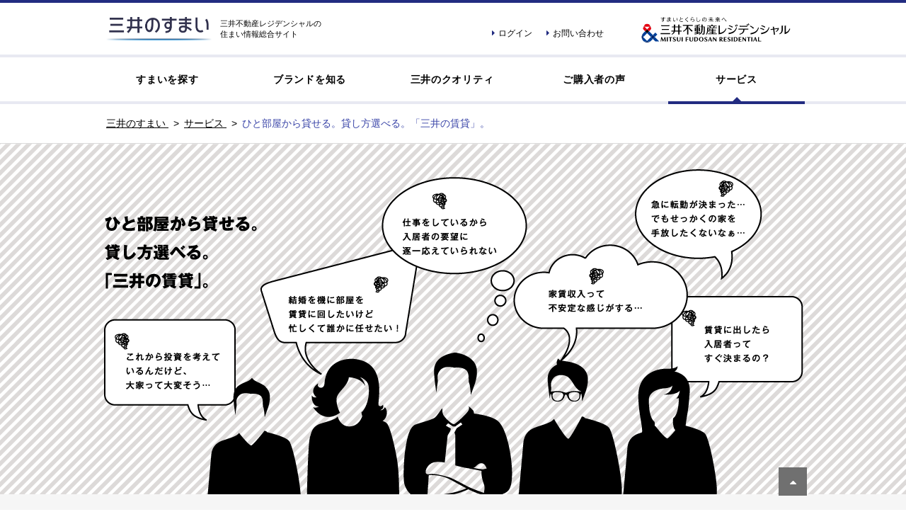

--- FILE ---
content_type: text/html; charset=UTF-8
request_url: https://www.31sumai.com/service/sublease/index2.html
body_size: 7825
content:













<!doctype html>
<html>
	<head>
		













<meta http-equiv="Content-Type" content="text/html; charset=utf-8" />
<title>ひと部屋から貸せる。貸し方選べる。「三井の賃貸」。｜サービス｜新築マンション・分譲マンション・新築一戸建ての【三井の住まい：三井不動産レジデンシャル】</title>
<meta name="description" content="三井の住まい（31sumai.com）三井不動産レジデンシャル【公式サイト】サービス ひと部屋から貸せる。貸し方選べる。「三井の賃貸」。ページ。三井の住まい（31sumai.com）は、新築マンション･分譲マンション･新築一戸建ての住まい情報総合サイトです。">
<meta name="keywords" content="マンション,新築マンション,分譲マンション,新築一戸建て,分譲一戸建て,一戸建て,一戸建,ファインコート,パークシティ,パークコート,パークホームズ,パークリュクス,パークマンション,パークシーズンズ,パークタワー,パークホームズ,おすすめ物件レポート,三井の住まい,31sumai.com,三井不動産レジデンシャル">

<!-- ********************************* 全ページ共通 ********************************* -->
<link rel="canonical" href="https://www.31sumai.com/service/sublease/index2.html">
<meta http-equiv="X-UA-Compatible" content="IE=edge" />
<meta name="viewport" content="width=device-width,initial-scale=1.0" />
<link rel="stylesheet" href="/apps/settings/wcm/designs/31sumai/common/css/import.css"/>
<link rel="stylesheet" href="/apps/settings/wcm/designs/31sumai/common/css/libs/font-awesome.min.css"/>
<script src="/apps/settings/wcm/designs/31sumai/common/js/libs/jquery.min.js"></script>
<script src="/apps/settings/wcm/designs/31sumai/common/js/libs/underscore-min.js"></script>
<script src="/apps/settings/wcm/designs/31sumai/common/js/libs/jquery.cookie.min.js"></script>
<script src="/apps/settings/wcm/designs/31sumai/common/js/libs/jquery.easing.min.js"></script>
<script src="/apps/settings/wcm/designs/31sumai/common/js/libs/jquery.colorbox.js"></script>
<script src="/apps/settings/wcm/designs/31sumai/common/js/libs/device.min.js"></script>
<script src="/apps/settings/wcm/designs/31sumai/common/js/carousel.js"></script>
<script src="/apps/settings/wcm/designs/31sumai/common/js/base.js"></script>
<script src="/content/dam/31sumai/efo/js/efo.js"></script>
<meta name="format-detection" content="telephone=no,address=no,email=no" />
<!-- ********************************* /全ページ共通 ******************************** -->

<!-- *************************** underscore.jsの設定変更. *************************** -->

<script type="text/javascript">
_.templateSettings = {
	interpolate: /\<\@\=(.+?)\@\>/gim,
	evaluate: /\<\@([\s\S]+?)\@\>/gim,
	escape: /\<\@\-(.+?)\@\>/gim
};
</script>
<!-- *************************** /underscore.jsの設定変更. *************************** -->

<!-- ********************************* 各ページごと固有 ****************************** -->

	<link rel="stylesheet" href="/content/dam/31sumai/service/sublease/css/sublease.css" type="text/css"/>



<!-- ********************************* /各ページごと固有 ***************************** -->

		


<script src="//assets.adobedtm.com/05c035d020eb682193974a42b73368b2a72c73a8/satelliteLib-dfb4eaa18c8943b69a02d7895d1fd500140ffb51.js"></script>
		


<!-- Google Tag Manager -->
<noscript>
	<iframe src="//www.googletagmanager.com/ns.html?id=GTM-N7JWCK" height="0" width="0" style="display:none;visibility:hidden">
	</iframe>
</noscript>
<script>(function(w,d,s,l,i){w[l]=w[l]||[];w[l].push({'gtm.start':
	new Date().getTime(),event:'gtm.js'});var f=d.getElementsByTagName(s)[0],
	j=d.createElement(s),dl=l!='dataLayer'?'&l='+l:'';j.async=true;j.src=
	'//www.googletagmanager.com/gtm.js?id='+i+dl;f.parentNode.insertBefore(j,f);
	})(window,document,'script','dataLayer','GTM-N7JWCK');
</script>
<!-- End Google Tag Manager -->
	</head>
	<body>
		







<div id="wrap">
	



<noscript>
	<div class="noscript">
		<p>
			ご利用中のブラウザのJavaScriptの設定が無効になっており、一部のサービスがご利用いただけません。詳しくは<a href="https://www.31sumai.com/pid/about/">ご利用上の注意</a>をご覧ください。
		</p>
	</div>
</noscript>








<header>
	
	
	
	<form name="logout" action="/logout" method="post"></form>
	<div id="header_inner" class="cf">
		<h1 id="header_logo">
			<a href="https://www.31sumai.com/"><img src="/apps/settings/wcm/designs/31sumai/common/img/logo_header01.png" alt="三井のすまい"></a>
		</h1>
		<p class="resi_logo onlypc">
			<a href="http://www.mfr.co.jp/" target="_blank"><img src="/apps/settings/wcm/designs/31sumai/common/img/logo_header02.svg" alt="三井不動産レジデンシャル"></a>
		</p>
		<div id="heder_nav">
			<ul class="onlypc">
				<!-- ログイン状態により、jsで表示・非表示を切り替える -->
				<li class="js-only_logged_out"><a href="https://www.31sumai.com/login/" rel="nofollow" class="js-login_anchor">
						<i class="fa fa-caret-right" aria-hidden="true"></i>ログイン
				</a></li>
				<li class="username js-only_logged_in"><a href="https://www.31sumai.com/personal/" rel="nofollow"> <i class="fa fa-caret-right" aria-hidden="true"></i> <span
						class="name js-username"></span> <span class="suffix">様</span>
				</a></li>
				<li class="onlypc"><a href="https://www.31sumai.com/logout/" rel="nofollow" onclick="document.logout.submit();return false;" class="js-only_logged_in"> <i
						class="fa fa-caret-right" aria-hidden="true"></i>ログアウト
				</a></li>
				<!-- /ログイン状態により、jsで表示・非表示を切り替える -->
				<li class="onlypc"><a href="https://www.31sumai.com/contact/"> <i
						class="fa fa-caret-right" aria-hidden="true"></i>お問い合わせ
				</a></li>
			</ul>
			<div class="gnavi_bt onlysp">
				<a href="#" class="js-gnavi_open"> <i class="fa fa-bars" aria-hidden="true"></i>MENU
				</a>
			</div>
		</div>
		<p class="catch_copy">
			三井不動産レジデンシャルの<br>住まい情報総合サイト
		</p>
	</div>
</header>
<nav id="global_nav" class="js-gnavi_content">
	<div class="gnavi_bt onlysp">
		<a href="#" class="js-gnavi_close"> <i class="fa fa-times" aria-hidden="true"></i>
		</a>
	</div>
	<ul class="cf js-gnavi_scroll">
		<li id="gnav_top" class="onlysp"><a href="https://www.31sumai.com/"><i
				class="fa fa-caret-right" aria-hidden="true"></i>トップ</a></li>
		<li id="gnav_area" class="">
			<a href="https://www.31sumai.com/#search_area">
				<i class="fa fa-caret-right" aria-hidden="true"></i>すまいを探す
			</a></li>
		<li id="gnav_brand" class="">
			<a href="https://www.31sumai.com/brand/">
				<i class="fa fa-caret-right" aria-hidden="true"></i>ブランドを知る
			</a></li>
		<li id="gnav_quality" class="">
			<a href="https://www.31sumai.com/quality/">
				<i class="fa fa-caret-right" aria-hidden="true"></i>三井のクオリティ
			</a></li>
		<li id="gnav_voice" class="">
			<a href="https://www.31sumai.com/voice/">
				<i class="fa fa-caret-right" aria-hidden="true"></i>ご購入者の声
			</a></li>
		<li id="gnav_service" class="current">
			<a href="https://www.31sumai.com/service/">
				<i class="fa fa-caret-right" aria-hidden="true"></i>サービス
			</a></li>
		<!-- ログイン状態により、jsで表示・非表示を切り替える -->
		<li class="onlysp"><a href="https://www.31sumai.com/logout/" rel="nofollow" onclick="document.logout.submit();return false;" class="js-only_logged_in"> <i
				class="fa fa-caret-right" aria-hidden="true"></i>ログアウト
		</a></li>
		<!-- /ログイン状態により、jsで表示・非表示を切り替える -->
		<li class="onlysp"><a href="https://www.31sumai.com/contact/"> <i
				class="fa fa-caret-right" aria-hidden="true"></i>お問い合わせ
		</a></li>
	</ul>
</nav>




<div class="section"></div><div class="iparys_inherited">







	
	
	

</div>


<div id="bread_crumb">
	<ul class="cf">
		
			
			
				<li itemscope itemtype="http://data-vocabulary.org/Breadcrumb">
					<a href="https://www.31sumai.com/" itemprop="url">
						<span itemprop="title">三井のすまい</span>
					</a>
				</li>
			
		
			
			
				<li itemscope itemtype="http://data-vocabulary.org/Breadcrumb">
					<a href="https://www.31sumai.com/service/" itemprop="url">
						<span itemprop="title">サービス</span>
					</a>
				</li>
			
		
			
			
				<li itemscope itemtype="http://data-vocabulary.org/Breadcrumb">
					<a href="https://www.31sumai.com/service/sublease/index2.html" itemprop="url">
						<span itemprop="title">ひと部屋から貸せる。貸し方選べる。「三井の賃貸」。</span>
					</a>
				</li>
			
		
	</ul>
</div>


	



<article id="contents" class="">
	













	    <div class="sublease">
      <h1 id="visual"> <img src="/content/dam/31sumai/service/sublease/img/visual_sublease.png" alt="ひと部屋から貸せる。貸し方選べる。「三井の賃貸」。"> </h1>
      <section class="lead">
        <div class="lead_block_inner" >
          <h1>ひと部屋から貸せる。貸し方選べる。<br class="onlysp">「三井の賃貸」。</h1>
          <p>「急に転勤が決まった…」、「結婚を機に部屋を賃貸に回したい…」など、ライフスタイルに合わせた住み替えをもっと気軽にしたい。投資を目的にマンションを購入したい。このようなニーズに応えるためにご用意した、三井不動産グループの賃貸運営サポートシステムをご紹介します。1戸からでも気軽に賃貸運営を実現していただくための、選べる多様なサービスラインナップを揃えています。</p>
        </div>
      </section>
      <div class="inner cf">
				<div class="tab_container">
          <div class="tabmenu cf tab02">
            <div class="tab select01 link">
							<a href="/service/sublease/">
							 <p class="tab_ttl">サブリース</p>
								<p class="description onlypc">手間いらず・安定性重視の賃貸運営をお望みの方は <i class="fa fa-play-circle"></i></p>
							</a>
							</div>
								<div class="tab select02">
									<p class="tab_ttl">業務委託</p>
									<p class="description onlypc">収益性重視の賃貸運営をお望みの方は <i class="fa fa-play-circle"></i></p>
							</div>
          </div>
					<div class="onlysp sp_description02">収益性重視の賃貸運営をお望みの方は <i class="fa fa-play-circle"></i></div>
        </div>
        <section>
          <h1 class="ttl01">収益重視の賃貸運営「業務委託」。</h1>
          <p>業務委託はオーナー様の物件を賃貸管理会社が仲介管理し、賃貸運営をサポートするシステムです。広告活動やリニューアル工事、トラブル対応など運営上で必要な事項についてご提案やアドバイスをさせていただき、オーナー様にご決定いただきます。管理コストを抑えた収益性の高い賃貸運営をお手伝いします。</p>
					<div class="block_container cf">
						<div class="block_img_l">
									<img src="/content/dam/31sumai/service/sublease/img/pic_sublease_11_a.png" alt="収益重視の賃貸運営「業務委託」">
								</div><div class="block_img">
							<img src="/content/dam/31sumai/service/sublease/img/pic_sublease_01_b.png" alt="pic_sublease_01_b.png" width="311px"></div>
							</div>
				</section>

        <section>
          <h1 class="ttl01">選べる2つのプラン</h1>
          <div class="block_container cf">
            <div class="block_text">
              <p>業務委託の中でも、専門的な業務は管理会社が請け負う運営代行プランと、仲介管理プランの2 種類をご用意しています。いずれのプランでも運営コストを抑え、収益性を重視した賃貸運営のためのサポートをさせていただきます。</p>
            </div>

						<div class="block_img plan_photo"><img src="/content/dam/31sumai/service/sublease/img/pic_sublease_12_a.png" alt="運営代行プラン" width="220px">
						<img src="/content/dam/31sumai/service/sublease/img/pic_sublease_12_b.png" alt="仲介管理プラン" width="220px"></div>
          </div>
        </section>
        <section>
          <h1 class="ttl01">「三井の賃貸」業務委託の頼れるサービス</h1>
					<ul class="service_list cf">
						<li><img src="/content/dam/31sumai/service/sublease/img/pic_sublease_13_1.png" alt="「三井の賃貸」業務委託の頼れるサービス1" width="247px"></li>
<li><img src="/content/dam/31sumai/service/sublease/img/pic_sublease_13_2.png" alt="「三井の賃貸」業務委託の頼れるサービス2" width="247px"></li>
<li><img src="/content/dam/31sumai/service/sublease/img/pic_sublease_13_3.png" alt="「三井の賃貸」業務委託の頼れるサービス3" width="247px"></li>
<li><img src="/content/dam/31sumai/service/sublease/img/pic_sublease_13_4.png" alt="「三井の賃貸」業務委託の頼れるサービス4" width="247px"></li>
</ul></section>

        <section>
          <div class="block_container cf">
            <div class="block_text">
              <h1 class="ttl01">収入重視</h1>
              <p>オーナー様自身で賃料設定や入居者選定をしていただけます。空室リスクはあるものの、高い入居率を維持できれば高い収益性を実現することが可能です。また、賃貸運営上で必要になる様々な経費はオーナー様のご負担となります。</p>
            </div>
            <div class="block_img"><img src="/content/dam/31sumai/service/sublease/img/pic_sublease_14.png" alt="オーナー様の収益"></div>
          </div>
        </section>
        <section class="mitsui_group">
          <h1 class="ttl01">信頼のグループ力</h1>
          <p>すまいとくらしのベストパートナーを目指す 「三井不動産レジデンシャル」、「三井の賃貸」を担う「三井不動産レジデンシャルリース」と「レジデントファースト」を含め、グループの持つ総合的なノウハウを活かし、オーナー様の資産であるマンションを有効に活用するためのバックアップをさせていただきます。</p>
          <img src="/content/dam/31sumai/service/sublease/img/pic_sublease_08.png" alt="信頼のグループ力"> </section>
        <div class="mfhl"> <img src="/content/dam/31sumai/service/sublease/img/pic_sublease_10.png" alt="いちばんに、住む人のこと。三井の賃貸"> <a href="http://www.mitsui-chintai.co.jp/" target="_blank"><img src="/content/dam/31sumai/service/sublease/img/pic_sublease_15.png" alt="詳しくは「レジデントファースト」へ"></a> </div>
      </div>
    </div>
  




</article>

	












	
	

	<footer>
		<!--三井不動産レジデンシャルの住まいと暮らしのサイト、三井不動産グループ各社のサイト紹介のいずれかバナー設定あり -->
		
			<div id="footer_bnr">
				<!--三井不動産レジデンシャルの住まいと暮らしのサイト　バナー表示 -->
							<p class="ttl02">
				<span>三井不動産レジデンシャルの<br>住まいと暮らしのサイト
				</span> <a href="#" class="onlysp js-footer_accordion_bt" data-footer_accordion_target="banner01">
					<i class="fa fa-plus-square-o" aria-hidden="true"></i>
				</a>
			</p>
			<ul class="c-column c-column04 cf js-footer_accordion_content" data-footer_accordion_target="banner01">
				<li><a href="https://www.mfr.co.jp/saisei/" target="_blank"><img src="/content/dam/31sumai/etc/common/img/bnr_tatekae.png" alt="三井不動産レジデンシャル マンション再生"></a></li>
				<li><a href="https://www.mfr.co.jp/youchi/" target="_blank"><img src="/apps/settings/wcm/designs/31sumai/common/img/bnr_tochikatuyou.png" alt="三井不動産レジデンシャル 土地活用"></a></li>
				<li><a href="https://www.31-rm.com/" target="_blank"><img src="/content/dam/31sumai/etc/common/img/bnr_residentialmade.jpg" alt="三井不動産レジデンシャル レジデンシャルメイド"></a></li>
			</ul>
				<!--三井不動産グループ各社のサイト紹介　バナー表示 -->
							<p class="ttl02">
				<span>三井不動産グループ各社のサイト紹介</span> <a href="#" class="onlysp js-footer_accordion_bt" data-footer_accordion_target="banner02"> <i class="fa fa-plus-square-o" aria-hidden="true"></i>
				</a>
			</p>
			<ul class="c-column c-column04 cf js-footer_accordion_content" data-footer_accordion_target="banner02">
				<li><a href="https://www.mitsukete.mitsui-mall.com/?utm_medium=referral&utm_source=owned&utm_campaign=mfg-banner&utm_term=mf&utm_content=31sumai&utm_id=1" target="_blank"><img src="/content/dam/31sumai/etc/common/img/bnr_mitsukete.jpg" alt="すまいとくらし　三井でみつけて"></a></li>
				<li><a href="http://31loop.jp/?rfrmtd=31sumai" target="_blank"><img src="/content/dam/mfrcojp/etc/common/img/bnr_mitsui_loop.jpg" alt="三井のすまい LOOP"></a></li>
				<li><a href="http://www.rehouse.co.jp/?rfrmtd=31sumai" target="_blank"><img src="/apps/settings/wcm/designs/31sumai/common/img/bnr_mitsui_rehouse.png" alt="三井のリハウス"></a></li>
				<li><a href="http://mfhl.mitsui-chintai.co.jp/?rfrmtd=31sumai" target="_blank"><img src="/apps/settings/wcm/designs/31sumai/common/img/bnr_mitsui_residentiallease.png" alt="三井不動産レジデンシャルリース"></a></li>
				<li><a href="http://www.mitsuihome.co.jp/?rfrmtd=31sumai" target="_blank"><img src="/content/dam/31sumai/etc/common/img/bnr_mitsuihome.png" alt="三井ホーム"></a></li>
				<li><a href="http://www.mitsui-reform.com/?rfrmtd=31sumai" target="_blank"><img src="/apps/settings/wcm/designs/31sumai/common/img/bnr_mitsui_reform.png" alt="三井のリフォーム"></a></li>
				<li><a href="http://www.mitsui-kanri.co.jp/?rfrmtd=31sumai" target="_blank"><img src="/apps/settings/wcm/designs/31sumai/common/img/bnr_mitsui_residential.png" alt="三井不動産レジデンシャルサービス株式会社"></a></li>
				<li><a href="http://www.mitsui-chintai.co.jp/?rfrmtd=31sumai" target="_blank"><img src="/apps/settings/wcm/designs/31sumai/common/img/bnr_mitsui_residentfirst.png" alt="三井不動産グループ RESIDENT FIRST"></a></li>
				<li><a href="https://www.mfrw.co.jp/?rfrmtd=31sumai" target="_blank"><img src="/content/dam/mfrcojp/etc/common/img/bnr_mitsui_residentialwellness.png" alt="三井不動産レジデンシャルウェルネス"></a></li>
				<li><a href="https://www.mitsui-designtec.co.jp/?rfrmtd=31sumai" target="_blank"><img src="/content/dam/mfrcojp/etc/common/img/bnr_mdt.png" alt="三井デザインテック"></a></li>
				<li><a href="https://www.slc-mh.co.jp/?rfrmtd=31sumai" target="_blank"><img src="/content/dam/mfrcojp/etc/common/img/bnr_slc-mh.png" alt="サンライフ・クリエイション"></a></li>
				<li><a href="https://mf-code.biz/3At63IJ?rfrmtd=31sumai" target="_blank"><img src="/content/dam/mfrcojp/etc/common/img/bnr_lets.png" alt="三井のレッツ"></a></li>
			</ul>
				<!--三井不動産グループの商業施設・ホテルリゾートのサイト紹介　バナー表示 -->
							<p class="ttl02">
				<span>三井不動産グループの商業施設・ホテルリゾートの紹介</span> <a href="#" class="onlysp js-footer_accordion_bt" data-footer_accordion_target="banner03"> <i class="fa fa-plus-square-o" aria-hidden="true"></i>
				</a>
			</p>
			<ul class="c-column c-column04 cf js-footer_accordion_content" data-footer_accordion_target="banner03">
				<li><a href="https://mitsui-shopping-park.com/lalaport/" target="_blank"><img src="/content/dam/31sumai/31トップページ/img/すまい用_ららぽーとバナー_244_80.png" alt="三井ショッピングパーク ららぽーと"></a></li>
				<li><a href="https://mitsui-shopping-park.com/mop/" target="_blank"><img src="/content/dam/31sumai/31トップページ/img/すまい用_MOPバナー.png" alt="三井アウトレットパーク"></a></li>
				<li><a href="https://mitsui-shopping-park.com/urban/" target="_blank"><img src="/content/dam/31sumai/etc/common/img/bnr_urban.png" alt="三井ショッピングパークアーバン"></a></li>
				<li><a href="http://www.tobahotel.co.jp/" target="_blank"><img src="/content/dam/31sumai/31トップページ/img/すまい用_鳥羽バナーPNG.png" alt="鳥羽国際ホテル"></a></li>
				<li><a href="https://www.celestinehotels.jp/" target="_blank"><img src="/content/dam/31sumai/etc/common/img/bnr_celestine.png" alt="ザ セレスティンホテルズ"></a></li>
				<li><a href="https://www.gardenhotels.co.jp/" target="_blank"><img src="/content/dam/31sumai/etc/common/img/bnr_mgh.png" alt="三井ガーデンホテル"></a></li>
				<li><a href="https://www.sequencehotels.com/" target="_blank"><img src="/content/dam/31sumai/etc/common/img/bnr_sequence.png" alt="sequence"></a></li>
			</ul>
			</div>
		

		<div id="footer_inner" class="cf">
			<div>
				<div class="footer_logo onlysp">
					<a href="https://www.31sumai.com/"><img src="/apps/settings/wcm/designs/31sumai/common/img/logo_header01.png" alt="三井のすまい"></a>
				</div>
				<ul id="footer_nav01" class="cf">
					<li>
						<dl>
							<dt class="ttl02">
								<span>物件を探す</span> <a href="#" class="onlysp js-footer_accordion_bt" data-footer_accordion_target="footer_menu01"> <i class="fa fa-plus-square-o"
									aria-hidden="true"></i>
								</a>
							</dt>
							<dd class="cf js-footer_accordion_content" data-footer_accordion_target="footer_menu01">
								<ul>
									<li><a href="https://www.31sumai.com/search/area/zenkoku/"> <i class="fa fa-caret-right"
											aria-hidden="true"></i>全国エリアから探す
									</a></li>
									<li><a href="https://www.31sumai.com/search/area/hokkaido/"> <i class="fa fa-caret-right"
											aria-hidden="true"></i>北海道エリアから探す
									</a></li>
									<li><a href="https://www.31sumai.com/search/area/tohoku/"> <i class="fa fa-caret-right"
											aria-hidden="true"></i>東北エリアから探す
									</a></li>
									<li><a href="https://www.31sumai.com/search/area/kantou/"> <i class="fa fa-caret-right"
											aria-hidden="true"></i>関東エリアから探す
									</a></li>
									<li><a href="https://www.31sumai.com/search/area/chubu/"> <i class="fa fa-caret-right"
											aria-hidden="true"></i>中部エリアから探す
									</a></li>
									<li><a href="https://www.31sumai.com/search/area/kansai/"> <i class="fa fa-caret-right"
											aria-hidden="true"></i>関西エリアから探す
									</a></li>
									<li><a href="https://www.31sumai.com/search/area/chugoku/"> <i class="fa fa-caret-right"
											aria-hidden="true"></i>中国エリアから探す
									</a></li>
									<li><a href="https://www.31sumai.com/search/area/kyushu/"> <i class="fa fa-caret-right"
											aria-hidden="true"></i>九州エリアから探す
									</a></li>
								</ul>
							</dd>
						</dl>
					</li>
					<li>
						<dl>
							<dt class="ttl02">
								<span>ブランドラインナップ</span> <a href="#" class="onlysp js-footer_accordion_bt" data-footer_accordion_target="footer_menu02"> <i class="fa fa-plus-square-o"
									aria-hidden="true"></i>
								</a>
							</dt>
							<dd class="cf js-footer_accordion_content" data-footer_accordion_target="footer_menu02">
								<ul>
									<li><a href="https://www.31sumai.com/brand/core-category/"> <i
											class="fa fa-caret-right" aria-hidden="true"></i>Core Category
										</a>
										<ul>
											<li><a href="https://www.31sumai.com/brand/parkhomes/"> <i class="fa fa-caret-right" aria-hidden="true"></i>パークホームズ
											</a></li>
											<li><a href="https://www.31sumai.com/brand/parkcity/"> <i class="fa fa-caret-right" aria-hidden="true"></i>パークシティ
											</a></li>
											<li><a href="https://www.31sumai.com/brand/parktower/"> <i class="fa fa-caret-right" aria-hidden="true"></i>パークタワー
											</a></li>
											<li><a href="https://www.31sumai.com/brand/finecourt/"> <i class="fa fa-caret-right" aria-hidden="true"></i>ファインコート
											</a></li>
										</ul>
									</li>
								</ul>
								<ul>
									<li><a href="https://www.31sumai.com/brand/limited-category/"> <i
											class="fa fa-caret-right" aria-hidden="true"></i>Limited Category
										</a>
										<ul>
											<li><a href="https://www.31sumai.com/brand/parkcourt/"> <i class="fa fa-caret-right" aria-hidden="true"></i>パークコート
											</a></li>
											<li><a href="https://www.31sumai.com/brand/parkmansion/"> <i class="fa fa-caret-right" aria-hidden="true"></i>パークマンション
											</a></li>
										</ul>
									</li>
								</ul>
								<ul>
									<li><a href="https://www.31sumai.com/brand/active-category/"> <i
											class="fa fa-caret-right" aria-hidden="true"></i>Active Category
										</a>
										<ul>
											<li><a href="https://www.31sumai.com/brand/parkluxe/"> <i class="fa fa-caret-right" aria-hidden="true"></i>パークリュクス
											</a></li>
											<li><a href="http://www.mitsui-chintai.co.jp/parkaxis/" target="_blank"> <i class="fa fa-caret-right" aria-hidden="true"></i>パークアクシス<i class="fa fa-external-link" aria-hidden="true"></i>
											</a></li>
										</ul>
									</li>
								</ul>
								<ul>
									<li><a href="https://www.31sumai.com/brand/senior-category/"> <i
											class="fa fa-caret-right" aria-hidden="true"></i>Senior Category
										</a>
										<ul>
											<li><a href="https://www.mfrw.co.jp/parkwellstate/" target="_blank"> <i class="fa fa-caret-right" aria-hidden="true"></i>パークウェルステイト<i class="fa fa-external-link" aria-hidden="true"></i>
											</a></li>
										</ul>
									</li>
								</ul>
							</dd>
						</dl>
					</li>
					<li>
						<dl>
							<dt class="ttl02">
								<span>三井のすまいのご紹介</span> <a href="#" class="onlysp js-footer_accordion_bt" data-footer_accordion_target="footer_menu03"> <i class="fa fa-plus-square-o"
									aria-hidden="true"></i>
								</a>
							</dt>
							<dd class="cf js-footer_accordion_content" data-footer_accordion_target="footer_menu03">
								<ul>
									<li><a href="https://www.31sumai.com/voice/"> <i class="fa fa-caret-right"
											aria-hidden="true"></i>ご購入者の声
									</a></li>
									<li><a href="https://www.31sumai.com/quality/page/history/"> <i class="fa fa-caret-right"
											aria-hidden="true"></i>「三井のすまい」住宅史
									</a></li>
									<li><a href="https://www.31sumai.com/quality/supply/"> <i class="fa fa-caret-right"
											aria-hidden="true"></i>供給実績
									</a></li>
									<li><a href="https://www.mfr.co.jp/omoi/"> <i class="fa fa-caret-right"
											aria-hidden="true"></i>CM紹介
									</a></li>
									<li><a href="https://www.31sumai.com/quality/page/design/"> <i class="fa fa-caret-right" 
											aria-hidden="true"></i>デザイン
									</a></li>
									<li><a href="https://www.31sumai.com/news/"> <i class="fa fa-caret-right"
											aria-hidden="true"></i>ニュース・お知らせ
									</a></li>
								</ul>
							</dd>
						</dl>
					</li>
					<li>
						<dl>
							<dt class="ttl02">
								<span>サービス・ガイド</span> <a href="#" class="onlysp js-footer_accordion_bt" data-footer_accordion_target="footer_menu04"> <i class="fa fa-plus-square-o"
									aria-hidden="true"></i>
								</a>
							</dt>
							<dd class="cf js-footer_accordion_content" data-footer_accordion_target="footer_menu04">
								<ul>
									<li><a href="https://www.31sumai.com/service/online-consultation/"> <i class="fa fa-caret-right"
											aria-hidden="true"></i>オンライン相談サービス
									</a></li>
									<li><a href="https://www.31sumai.com/finecourt/page/fc_inquire/"> <i class="fa fa-caret-right" aria-hidden="true"></i>三井の戸建 紹介サービス「ファインコート倶楽部」
									</a></li>
									<li><a href="/concierge_form/"> <i class="fa fa-caret-right" aria-hidden="true"></i>すまいとくらしの総合窓口　コンシェルジュ営業室
									</a></li>
									<li><a href="https://www.31sumai.com/lp/overseas/"> <i class="fa fa-caret-right"
											aria-hidden="true"></i>「海外住宅」のご紹介
									</a></li>
									<li><a href="https://www.31sumai.com/service/manage/"> <i class="fa fa-caret-right" aria-hidden="true"></i>「マンション管理」のご紹介
									</a></li>
									<li><a href="https://www.31sumai.com/service/sublease/"> <i class="fa fa-caret-right" aria-hidden="true"></i>「三井の賃貸」のご紹介
									</a></li>
								</ul>
							</dd>
						</dl>
					</li>
				</ul>
				<ul id="footer_nav03" class="cf">
					<li><a href="https://www.31sumai.com/sitemap/"> <i class="fa fa-caret-right onlypc"
							aria-hidden="true"></i>サイトマップ
					</a></li>
					<li><a href="https://www.31sumai.com/pid/about/"> <i class="fa fa-caret-right onlypc"
							aria-hidden="true"></i>ご利用上の注意
					</a></li>
					<li><a href="https://www.31sumai.com/pid/thing/"> <i class="fa fa-caret-right onlypc"
							aria-hidden="true"></i>物件情報について
					</a></li>
					<li><a href="https://www.31sumai.com/privacy/"> <i class="fa fa-caret-right onlypc"
							aria-hidden="true"></i>個人情報保護方針
					</a></li>
					<li><a href="https://www.31sumai.com/pid/privacy/"> <i
							class="fa fa-caret-right onlypc" aria-hidden="true"></i>個人情報のお取り扱いについて
					</a></li>
					<li><a href="https://www.31sumai.com/specific/"> <i class="fa fa-caret-right onlypc"
							aria-hidden="true"></i>特定個人情報基本方針
					</a></li>
					<li><a href="https://www.mfr.co.jp/policy/social/"> <i class="fa fa-caret-right onlypc"
							aria-hidden="true"></i>ソーシャルメディアガイドライン
					</a></li>
					<li><a href="https://www.mfr.co.jp/terms/cookie_accesslog"> <i class="fa fa-caret-right onlypc"
							aria-hidden="true"></i>Cookieおよびアクセスログについて
					</a></li>
					<li><a href="https://www.31sumai.com/pid/help/"> <i class="fa fa-caret-right onlypc"
							aria-hidden="true"></i>サイトの使い方
					</a></li>
				</ul>
			</div>
			<div id="copyright">
				<div class="btn_pagetop cf">
					<a href="#"> <i class="fa fa-caret-up"></i>
					</a>
				</div>
				<a href="http://www.mfr.co.jp/" target="_blank"><img src="/apps/settings/wcm/designs/31sumai/common/img/logo_header02.svg" alt="三井不動産レジデンシャル"></a> <small>Copyright
					&copy; Mitsui Fudosan Residential Co.,Ltd. All Rights Reserved.</small>
			</div>
		</div>
	</footer>
</div>

		


<script type="text/javascript">_satellite.pageBottom();</script>
		


<script language="JavaScript" type="text/javascript" src="//o.advg.jp/ojs?aid=1265&pid=34" charset="UTF-8">
</script>
<noscript>
	<iframe src="//o.advg.jp/oif?aid=1265&pid=34" width="1" height="1">
	</iframe>
</noscript>
		
	</body>
</html>


--- FILE ---
content_type: text/css
request_url: https://www.31sumai.com/apps/settings/wcm/designs/31sumai/common/css/import.css
body_size: 131
content:
@charset "utf-8";

@import url("/apps/settings/wcm/designs/31sumai/common/css/reset.css");
@import url("/apps/settings/wcm/designs/31sumai/common/css/common.css");
@import url("/apps/settings/wcm/designs/31sumai/common/css/header.css");
@import url("/apps/settings/wcm/designs/31sumai/common/css/gnavi.css");
@import url("/apps/settings/wcm/designs/31sumai/common/css/contents.css");
@import url("/apps/settings/wcm/designs/31sumai/common/css/footer.css");
@import url("/apps/settings/wcm/designs/31sumai/common/css/article_list.css");

@import url("/apps/settings/wcm/designs/31sumai/index/css/index.css");
@import url("/apps/settings/wcm/designs/31sumai/login/css/login.css");
@import url("/apps/settings/wcm/designs/31sumai/voice/css/voice.css");
@import url("/apps/settings/wcm/designs/31sumai/personal/css/personal.css");
@import url("/apps/settings/wcm/designs/31sumai/news/css/news.css");
@import url("/apps/settings/wcm/designs/31sumai/area/css/area.css");
@import url("/apps/settings/wcm/designs/31sumai/entry/css/entry.css");
@import url("/apps/settings/wcm/designs/31sumai/search/css/search.css");

@import url("/apps/settings/wcm/designs/31sumai/common/css/colorbox.css");

@import url("/apps/settings/wcm/designs/31sumai/common/css/aem_components.css");


--- FILE ---
content_type: text/css
request_url: https://www.31sumai.com/content/dam/31sumai/service/sublease/css/sublease.css
body_size: 1189
content:
@charset "utf-8";
#contents {
	padding-top: 0;
}
/* ============================================================ */
/* service/sublease/index.html */
/* ============================================================ */

.sublease section {
	margin-bottom: 60px
}
/* visual */
.sublease #visual {
	width: 100%;
	max-width: 1280px;
	margin: 0 auto;
}
/* lead */
.sublease .lead {
	background-color: #F6F6F6;
}
.sublease .lead .lead_block_inner {
	width: 720px;
	margin: 0 auto;
	padding: 30px 0;
}
.sublease .lead .lead_block_inner h1 {
	padding: 0 0 5px;
	border-bottom: 3px solid #222c81;
	font-size: 24px;
	font-size: 2.4rem;
	font-weight: bold;
}
.sublease .lead .lead_block_inner p {
	margin: 15px 0 0;
}
/* tab_container */
.sublease .inner .tab_container {
	margin-bottom: 60px;
}
.sublease .inner .tab_container .tabmenu {
	border-bottom: 3px solid #ea5514;
}
.sublease .inner .tab_container .tabmenu.tab02{
	border-bottom: 3px solid #004098;
}
.sublease .inner .tab_container .tabmenu .tab{
	float: left;
	width: 45%;
	margin: 0 10px 0 0;
	border-radius: 10px 10px 0px 0px / 10px 10px 0px 0px;
	-webkit-border-radius: 10px 10px 0px 0px / 10px 10px 0px 0px;
	-moz-border-radius: 10px 10px 0px 0px / 10px 10px 0px 0px;
}
.sublease .inner .tab_container .tabmenu .select01 {
	background: #ea5514;
}
.sublease .inner .tab_container .tabmenu .select02 {
	background: #004098;
}
.sublease .inner .tab_container .tabmenu .link{
	background: #898989 ;
}
.sublease .inner .tab_container .tabmenu .tab_ttl{
	font-size: 2.0rem;
	font-weight: bold;
	margin: 5px 20px 3px 20px;
	border-bottom: 1px #ffffff solid;
}
.sublease .inner .tab_container .tabmenu .description{
	margin: 3px;
	font-size: 1.5rem;
}
.sublease .inner .tab_container .tabmenu,
.sublease .inner .tab_container .tabmenu a {
	text-align: center;
	color: #ffffff;
	text-decoration: none;
}
/* block_container */
.sublease .inner .block_container {
	width: 100%
}
.sublease .inner p+.block_container {
	margin-top: 45px
}
.sublease .inner .block_container {
	margin-bottom: 45px
}
.sublease .inner .block_container .block_text {
	float: left;
	width: 48%;
}
.sublease .inner .block_container .block_text p {
	margin: 0 10px;
}
.sublease .inner .block_container .block_img {
	float: right
}
.sublease .inner .block_container .block_img.plan_photo img+img{
	margin-left: 15px;
}
.sublease .inner .block_container .block_img_l{
	float: left;
}
/*service_list*/
.sublease .inner ul.service_list {
	border-top: 2px solid #000000;
	border-right: 2px solid #000000;
}
.sublease .inner ul.service_list li{
	border-left: 2px solid #000000;
	border-bottom: 2px solid #000000;
	width:25%;
	float: left;
	box-sizing: border-box;
}
/* mitsui_group , mfhl*/
.sublease .inner .mitsui_group {
	padding: 30px 0;
	border-top: 1px solid #cccccc;
	border-bottom: 1px solid #cccccc;
	margin-bottom: 30px;
}
.sublease .inner .mfhl {
	text-align: right;
	float: right;
	width: 50%;
}
.sublease .inner .mfhl img:first-child {
	margin-bottom: 15px
}

/* ============================================================ */
/* smartphone */
/* ============================================================ */

@media screen and (max-width:640px) {
	/* service/sublease/index.html */
	img{
		width: 100%;
	}
	.sublease #visual {
		height: 100%
	}
	.sublease .lead .lead_block_inner {
		width: 100%;
		box-sizing: border-box;
		padding: 20px 10px;
	}
	.sublease .lead .lead_block_inner h1{
		font-size: 1.6rem;
	}
	.sublease .lead .lead_block_inner p {
		margin: 15px 0 0;
	}
	.sublease section {
		margin-bottom: 30px
	}
	.sublease section p{
		margin-left:0;
		margin-right:0;
	}
	.sublease section .ttl03{
		margin-left:0;
		margin-right:0;
	}
	.sublease .inner .tab_container {
		margin-bottom: 30px;
	}
	.sublease .inner .tab_container .tabmenu,
	.sublease .inner .tab_container .tabmenu .tab_ttl,
	.sublease .inner .tab_container .tabmenu.tab02{
		border-bottom:none;
	}
	.sublease .inner .tab_container .tabmenu .tab_ttl{
		font-size: 1.6rem;
	}
	.sublease .inner .tab_container .tabmenu .tab{
		width: 40%;
		width: calc(50% - 3px);
		margin: 0;
	}
	.sublease .inner .tab_container .tabmenu .tab:first-of-type{
		margin-right: 6px;
	}
	.sublease .inner .tab_container .sp_description01{
		color: #ffffff;
		background: #ea5514;
		font-size: 1.4rem;
		padding: 10px;
		line-height: 1.6;
	}
	.sublease .inner .tab_container .sp_description02{
		color: #ffffff;
		background: #004098;
		font-size: 1.4rem;
		padding: 10px;
		line-height: 1.6;
	}
	.sublease .inner p+.block_container {
		margin-top: 30px
	}
	.sublease .inner .block_container {
		margin-bottom: 30px
	}
	.sublease .inner .block_container .block_text {
		float: none;
		width: 100%;
		margin-bottom: 20px;
	}
	.sublease .inner .block_container .block_text p {
		margin: 0;
	}
	.sublease .inner .block_container .block_img{
		width: 100%;
	}
	.sublease .inner .block_container .block_img_l{
		margin-bottom: 10px;
	}
	.sublease .inner .block_container .block_img.plan_photo img{
		width: 48%;
	}
	.sublease .inner .block_container .block_img.plan_photo img+img{
		margin-left: 0px;
		float: right;
	}
	.sublease .inner ul.service_list li{
		width:50%;
	}
	.sublease .inner .mfhl {
		text-align: center;
		float: none;
		width: 100%;
	}
	.sublease .inner .mfhl img:first-child {
		margin-bottom: 20px;
	}
}


--- FILE ---
content_type: text/css
request_url: https://www.31sumai.com/apps/settings/wcm/designs/31sumai/common/css/reset.css
body_size: 615
content:
@charset "utf-8";

/* css リセット 
------------------------------------------------------------- */
html,body, div, span, object, iframe,
h1, h2, h3, h4, h5, h6, p, blockquote, pre,
abbr, address, cite, code,
del, dfn, em, img, ins, kbd, q, samp,
small, strong, var,
b, i,
dl, dt, dd, ol, ul, li,
fieldset, form, label, legend,
table, caption, tbody, tfoot, thead, tr, th, td,
article, aside, dialog, figure, footer, header,
hgroup, menu, nav, section,
time, mark, audio, video,button {
	margin: 0;
	padding: 0;
	border: 0;
	outline: 0;
	background: transparent;
	border: none;
	background: none;
}

i, b, address, caption, cite, code, dfn, em, strong, th, var {
	font-style: normal;
	font-weight: normal;
}
h1, h2, h3, h4, h5, h6 {
	font-size: 100%;
	font-weight: normal;
}

body {
	line-height: 1;
}

article, aside, dialog, figure, footer, header,
hgroup, nav, section {
	display: block;
}

blockquote, q {
	quotes: none;
}


a {
	margin: 0;
	padding: 0;
	border: 0;
	font-size: 100%;
	background: transparent;
}

ins {
	background-color: #ff9;
	text-decoration: none;
}

mark {
	background-color: #ff9;
	font-style: italic;
	font-weight: bold;
}

del {
	text-decoration:  line-through;
}

table {
	border-collapse: collapse;
	border-spacing: 0;
}

hr {
	display: block;
	height: 1px;
	border: 0;
	border-top: 1px solid #cccccc;
	margin: 1em 0;
	padding: 0;
}

input, select, img {
	vertical-align: middle;
}

input[type="text"],
input[type="password"],
texarea {
	-webkit-appearance: none;
	border: 1px solid #ccc;
	display: inline-block;
}

ol, ul {
	list-style: none;
}


--- FILE ---
content_type: text/css
request_url: https://www.31sumai.com/apps/settings/wcm/designs/31sumai/common/css/common.css
body_size: 7602
content:
@charset "utf-8";
/* ============================================================ */
/* 基本設定 */
/* ============================================================ */
html {
	font-size: 62.5%;
}

body {
	color: #000;
	font-family: "ヒラギノ角ゴ Pro W3", "Hiragino Kaku Gothic Pro", "メイリオ", Meiryo, "ＭＳ Ｐゴシック", sans-serif;
	font-weight: normal;
	text-align: left;
	line-height: 1.8;
}
body {
	-webkit-text-size-adjust: 100%;
}

#wrap {
	font-size: 16px;
	font-size: 1.6rem;
	min-width: 1000px;
	overflow: hidden;
	margin-bottom: -20px;
}

.cf { zoom: 1; }

.cf:after {
	display: block;
	clear: both;
	content: "";
}

input,
select,
textarea,
button {
	font-family: "ヒラギノ角ゴ Pro W3", "Hiragino Kaku Gothic Pro", "メイリオ", Meiryo, "ＭＳ Ｐゴシック", sans-serif;
}

input:-webkit-autofill {
	-webkit-box-shadow: 0 0 0 1000px white inset;
}

p {
	margin: 15px 10px;
}



/*----- .noscript -----*/

.noscript {
	padding: 6px 0;
	background: #f6f7f7;
}

.noscript p {
	width: 980px;
	margin: 0 auto;
	padding: 0 0 0 28px;
	background: url(/apps/settings/wcm/designs/31sumai/common/img/icon_note.png) 0 center no-repeat;
	box-sizing: border-box;
	font-size: 14px;
	font-size: 1.4rem;
}

.noscript p,
.noscript p a {
	color: #ff0000;
}

.noscript p a:hover {
	text-decoration: none;
}

.colorbox_inline_content{
	display: none;
}

/* ============================================================ */
/* リンク設定 */
/* ============================================================ */
a {
	color: #000;
	text-decoration: underline;
}

a:hover {
	color: #222c81;
}

a img {
	display: inline-block;
}

a:hover img {
	filter: alpha(opacity=60);
	-moz-opacity: 0.6;
	opacity: 0.6;
}

.mgt0 { margin-top: 0 !important; }

.mgb0 { margin-bottom: 0 !important; }

.pdt0 { padding-top: 0 !important; }

.pdb0 { padding-bottom: 0 !important; }



/* ============================================================ */
/* message */
/* ============================================================ */
.c-alert_message,
.c-form_error_message{
	color: #f00;
	font-weight: normal;
}
.c-retry_error_message{
	color: #f00;
	font-weight: normal;
	margin-bottom: 30px;
	background-color: #F6F6F6;
	padding: 10px 20px;;
	text-align: center;
	-webkit-border-radius: 5px;
	-moz-border-radius: 5px;
	border-radius: 5px;
}
/* ============================================================ */
/* #bread_crumb */
/* ============================================================ */
#bread_crumb {
	width: 100%;
	padding: 15px 0;
	border-bottom: 1px solid #dadada;
	clear: both;
	box-sizing: border-box;
}

#bread_crumb.no_border {
	border-bottom: none;
}


#bread_crumb ul {
	width: 980px;
	margin: 0 auto;
	font-size: 14px;
	font-size: 1.4rem;
}
#bread_crumb li {
	float: left;
	font-size: 1.4rem;
}
#bread_crumb li:after {
	content: ">";
	display: inline-block;
	padding: 0 0.5em;
}

#bread_crumb li:last-child a {
	color: #3843a7;
	text-decoration: none;
}
#bread_crumb li:last-child:after{
	display: none;
}


/* ============================================================ */
/* .common parts */
/* ============================================================ */
/********************************* list *********************************/
.c-list{
	margin: 15px 10px;
}
.c-list>li{
	position: relative;
	padding-left: 1em;
	margin-bottom: 10px;
}
.c-list>li:before{
	content: "\f0da";
	position: absolute;
	top: 0.3em;
	left: 0;
	display: inline-block;
	font-family: FontAwesome;
	font-size: inherit;
	text-rendering: auto;
	-webkit-font-smoothing: antialiased;
	-moz-osx-font-smoothing: grayscale;
	transform: translate(0, 0);
	line-height: 1;
	color: #222c81;
}
/* inline list */
.c-list.c-list_inline{
	text-align: center;
}
.c-list.c-list_inline>li{
	display: inline-block;
	margin-right: 20px;
}
.c-list.c-list_inline>li:last-child{
	margin-right: 0;
}
/* arrow */
.c-list.c-list_arrow>li:before{
	content: "\f105";
}
/********************************* btn *********************************/
.c-btn{
	position: relative;
	display: inline-block;
	border-radius: 4px;
	font-size: 1.4rem;
	line-height: 1.8;
	cursor: pointer;
	text-decoration: none;
	text-align: center;
	box-sizing: border-box;
}
.c-btn:after{
	content: "\f0da";
	position: absolute;
	top: 50%;
	margin-top: -0.5em;
	display: inline-block;
	font-family: FontAwesome;
	font-size: inherit;
	text-rendering: auto;
	-webkit-font-smoothing: antialiased;
	-moz-osx-font-smoothing: grayscale;
	transform: translate(0, 0);
	line-height: 1;
}
/* primary btn */
.c-btn_navy{
	background: #222c81;
	color: #fff;
}
.c-btn_navy i{
	color: #fff;
}
.c-btn_navy:hover{
	background: #656ca7;
	color: #fff;
}
/* cancel btn */
.c-btn_lightnavy{
	background: #e8e9f2;
	color: #222c81;
}
.c-btn_lightnavy i{
	color: #222c81;
}
.c-btn_lightnavy:hover{
	background: #efeff2;
	color: #222c81;
}
/* more btn */
.c-btn_white_border{
	background: #fff;
	color: #000;
	text-decoration: underline;
	border: solid 1px #cdcdcd;
}
.c-btn_white_border:after{
	color: #222c81;
	height: 0.98em;
	overflow: hidden;
	text-decoration: none;
}
.c-btn_white_border:hover{
	background: #f6f6f6;
	color: #222c81;
}
/* disable */
.c-btn_disable{
	cursor: default;
	background: #ddd;
	color: #666;
}
.c-btn_disable i{
	color: #666;
}
.c-btn_disable:hover{
	background: #ddd;
	color: #666;
}
/* size l */
.c-btn.c-btn_l{
	font-size: 1.6rem;
	font-weight: bold;
	padding: 15px 55px 15px 45px;
}
.c-btn.c-btn_l.c-btn_i_rvc{
	padding: 15px 45px 15px 55px;
}
.c-btn.c-btn_l:after{
	right: 15px;
}
/* size m(defaul) */
.c-btn,
.c-btn.c-btn_m{
	padding: 10px 40px 10px 30px;
}
.c-btn.c-btn_i_rvc,
.c-btn.c-btn_m.c-btn_i_rvc{
	padding: 10px 30px 10px 40px;
}
.c-btn:after,
.c-btn.c-btn_m:after{
	right: 10px;
}
/* size s */
.c-btn.c-btn_s{
	font-size: 1.2rem;
	padding: 5px 35px 5px 25px;
}
.c-btn.c-btn_s.c-btn_i_rvc{
	padding: 5px 25px 5px 35px;
}
.c-btn.c-btn_s:after{
	right: 10px;
}
/* size ss */
.c-btn.c-btn_ss{
	font-size: 1.0rem;
	padding: 2px 22px 2px 15px;
}
.c-btn.c-btn_s.c-btn_i_rvc{
	padding: 2px 15px 2px 22px;
}
.c-btn.c-btn_ss:after{
	right: 5px;
}
/* アコーディオン */
.c-btn.c-btn_accordion:after{
	content: "\f067";
}
.c-btn.c-btn_accordion.c-btn_accordion_close:after{
	content: "\f00d";
}
/* アイコン無し */
.c-btn.c-btn_none:after{
	content: "";
}
.c-btn.c-btn_none.c-btn_ss{
	padding-right: 15px;
}
/* 別ウィンドウ */
.c-btn.c-btn_external:after{
	content: "\f08e";
}
.c-btn.c-btn_external:before{
	display: none;
}
/* 削除 */
.c-btn.c-btn_remove:after{
	content: "\f00d";
}
/* 検索 */
.c-btn.c-btn_search:after{
	position: relative;
	content: "\f002";
	top: auto;
	right: auto;
	margin-top: 0;
}
/** rotate **/
.c-btn.c-btn_i_rvc:after{
	-moz-transform: rotate(180deg);
	-webkit-transform: rotate(180deg);
	-o-transform: rotate(180deg);
	-ms-transform: rotate(180deg);
	transform: rotate(180deg);
}
/* size l (rotate) */
.c-btn.c-btn_l.c-btn_i_rvc:after{
	right: auto;
	left: 15px;
}
/* size m(defaul) (rotate) */
.c-btn.c-btn_i_rvc:after,
.c-btn.c-btn_m.c-btn_i_rvc:after{
	right: auto;
	left: 10px;
}
/* size s (rotate) */
.c-btn.c-btn_s.c-btn_i_rvc:after{
	right: auto;
	left: 10px;
}
/* size ss (rotate) */
.c-btn.c-btn_ss.c-btn_i_rvc:after{
	right: auto;
	left: 5px;
}

/*********************************　gray border container　*********************************/

.c-gray_border_container{
	border: 1px solid #dcdcdc;
	padding: 20px;
	margin-bottom: 30px;
}



/* ============================================================ */
/* c-form_31login */
/* ============================================================ */
.c-form_31login{
	margin: 30px 0;
}
.c-form_31login .c-form_31login_accordion_content{
	background: #F6F6F6;
	padding: 30px;
}
.c-form_31login .c-form_31login_accordion_content .ttl{
	margin: 0 0 20px 0;
	text-align: center;
	font-weight: bold;
}
.c-form_31login .c-form_31login_accordion_content .c-form_31login_inputs{
	margin: 0 auto 10px auto;
	width: 60%;
	overflow: hidden;
}
.c-form_31login .c-form_31login_accordion_content .c-form_31login_inputs dt{
	float: left;
	width: 13em;
	padding-right: 10px;
	padding-bottom: 10px;
	box-sizing: border-box;
	text-align: right;
	clear: both;
}
.c-form_31login .c-form_31login_accordion_content .c-form_31login_inputs dd{
	float: right;
	width: calc(100% - 14em);
}
.c-form_31login .c-form_31login_accordion_content .c-form_31login_forget{
	margin: 0 auto 20px auto;
	text-align: center;
}
.c-form_31login .c-form_31login_accordion_content .c-form_31login_forget li{
	display: inline-block;
	padding: 0 10px;
	font-size: 1.4rem;
}
.c-form_31login .c-form_31login_accordion_content .c-form_31login_forget li a:before {
	content: "\f0da";
	display: inline-block;
	font-family: FontAwesome;
	font-size: inherit;
	text-rendering: auto;
	-webkit-font-smoothing: antialiased;
	-moz-osx-font-smoothing: grayscale;
	transform: translate(0, 0);
	line-height: 1;
	color: #222c81;
	padding-right: 0.5em;
}
.c-form_31login .c-form_31login_accordion_content button{
	margin: 0 auto;
}
.c-form_31login .c-btn_accordion_close{
	background-color: #F6F6F6;
	color: #222c81;
	border-top-left-radius: 0;
	border-top-right-radius: 0;
}
/* ============================================================ */
/* c-form_terms */
/* ============================================================ */
.c-form_terms{
	padding: 20px;
	background-color: #F6F6F6;
	margin-bottom: 30px;
}
.c-form_terms .c-form_terms_txt{
	padding: 10px;
	height: 200px;
	overflow-y: scroll;
	border: 1px solid #dcdcdc;
	background-color: #fff;
	font-size: 1.4rem;
}
.c-form_terms .c-form_terms_aside{
	margin-top: 20px;
}
.c-form_terms .c-form_terms_aside p{
	font-size: 1.4rem;
	margin: 0 0 20px 0;
}
.c-form_terms .c-form_terms_aside p:last-child{
	margin-bottom: 0;
}
.c-form_terms .c-form_terms_aside p .c-form_terms_footnote{
	color: #f00;
}
/********************************* form input *********************************/
.c-form{
}

/* form table */
.c-form .c-form_table {
	width: 100%;
	font-size: 1.4rem;
	margin: 20px 0 30px 0;
}
.c-form .c-form_table th,
.c-form .c-form_table td{
	padding: 10px 25px;
	background: #fff;
	border: 1px solid #dcdcdc;
	box-sizing: border-box;
	text-align: left;
	vertical-align: top;
}
.c-form .c-form_table th.c-include_separater,
.c-form .c-form_table td.c-include_separater{
	padding: 0;
}
.c-form .c-form_table .c-cell_separater{
	padding: 10px 25px;
	border-bottom: 1px solid #dcdcdc;
}
.c-form .c-form_table .c-cell_separater:last-child{
	border-bottom: none;
}
.c-form .c-form_table .c-cell_separater{
	border-bottom: 1px solid #dcdcdc;
}
.c-form .c-form_table th {
	font-weight: bold;
	width: 300px;
	background-color: #F6F6F6;
}
.c-form input[type="password"],
.c-form input[type="text"]{
	padding: 5px;
	width: 300px;
}
.c-form textarea{
	padding: 5px;
	width: 100%;
	height: 10em;
	box-sizing: border-box;
	border: 1px solid #ccc;
}
.c-form .c-form_table th .c-form_inner_block,
.c-form .c-form_table td .c-form_inner_block{
	margin-bottom: 10px;
}
.c-form .c-form_table th .c-form_inner_block:last-child,
.c-form .c-form_table td .c-form_inner_block:last-child,
.c-form .c-form_table th .c-form_inner_block.last,
.c-form .c-form_table td .c-form_inner_block.last{
	margin-bottom: 0;
}
.c-form .c-form_table .input_label{
	padding: 0 0.3em 0 0;
	display: inline-block;
}
.c-form .c-form_table .input_field{

}
.c-form .c-form_table .input_separator{
	padding: 0 0.3em;
}
.c-form .c-form_table .input_description{
	font-size: 1.1rem;
}
.c-form label{
	margin-right: 1em;
}
/* name */
.c-form .c-form_table .c-form_name .input_label,
.c-form .c-form_table .c-form_name_kana .input_label{
	display: inline-block;
	width: 2.5em;
}
.c-form .c-form_table .c-form_name input[type="text"],
.c-form .c-form_table .c-form_name_kana input[type="text"]{
	width: 150px;
}
.c-form .c-form_table .c-form_name .input_field+.input_label,
.c-form .c-form_table .c-form_name_kana .input_field+.input_label{
	margin-left: 2em;
}
/* address */
.c-form .c-form_table .c-form_address input[type="text"]{
	width: 300px;
}
.c-form .c-form_table .c-form_address .c-form_inner_block:first-child input[type="text"],
.c-form .c-form_table .c-form_address .c-form_error_message+.c-form_inner_block input[type="text"]{
	width: 4em;
}
/* address(GOC) */
.c-form .c-form_table .c-form_address-goc_regist .c-form_inner_block:first-child input[type="text"],
.c-form .c-form_table .c-form_address-goc_regist .c-form_error_message+.c-form_inner_block input[type="text"]{
	width: 4em;
}
/* tel */
.c-form .c-form_table .c-form_tel input[type="text"]{
	width: 10em;
}
.c-form .c-form_table .c-form_tel .c-form_inner_block>.input_label{
	width: 5em;
}
/* resident number */
.c-form .c-form_table .c-form_resident_number input[type="text"]{
	width: 4em;
}
/* junkyard (zip code) */
.c-form .c-form_table .c-form_junkyard .c-form_inner_block:first-child .input_label+.input_field input[type="text"],
.c-form .c-form_table .c-form_junkyard .c-form_error_message+.c-form_inner_block .input_label+.input_field input[type="text"],
.c-form .c-form_table .c-form_junkyard .c-form_inner_block:first-child .input_label+.input_field+.input_separator+.input_field input[type="text"],
.c-form .c-form_table .c-form_junkyard .c-form_error_message+.c-form_inner_block .input_label+.input_field+.input_separator+.input_field input[type="text"]{
	width: 4em;
}
/* goc hope plan */
.c-form .c-form_table .c-form_goc_plan .c-form_inner_block input[type="text"]{
	width: 4em;
}
/* required icon */
.c-form .required_icon{
	display: inline-block;
	padding: 2px 5px;
	color:#fff;
	background: #FB1A00;
	font-size: 1.0rem;
	font-weight: normal;
}
.c-form .c-form_table .required_icon{
	float: right;
}
/* form button */
.c-form .btn {
}
.c-form .btn ul{
	text-align: center;
	margin: 20px 0 60px 0;
}
.c-form .btn ul li{
	display: inline-block;
	margin: 0 5px;
}
.c-form .btn ul li .c-btn{
	min-width: 200px;
}
.c-form_flow{
	text-align: center;
	font-size: 1.4rem;
}
.c-form_flow ul{
	margin: 20px auto;
	background: #F6F6F6;
	border: 1px solid #dcdcdc;
	-webkit-border-radius: 5px;
	-moz-border-radius: 5px;
	border-radius: 5px;
	overflow: hidden;
	display: inline-block;
	display: table;
}
.c-form_flow ul li{
	display: table-cell;
	vertical-align: middle;
	padding: 0 10px 0 20px;
	min-width: 100px;
	height: 40px;
	line-height: 1.2;
	position: relative;
}
.c-form_flow ul li.current{
	background-color: #e8e9f2;
}
.c-form_flow ul li:before,
.c-form_flow ul li:after{
	z-index: 99999;
	content: "";
	position: absolute;
	top: 50%;
	right: -13px;
	width: 0;
	height: 0;
	margin-top: -21px;
	border-style: solid;
	border-width: 21px 0 21px 14px;
	border-color: transparent transparent transparent #dcdcdc;
}
.c-form_flow ul li:last-child:before,
.c-form_flow ul li:last-child:after{
	display: none;
}
.c-form_flow ul li:after{
	right: -12px;
	border-color: transparent transparent transparent #F6F6F6;
}
.c-form_flow ul li.current:after{
	border-color: transparent transparent transparent #e8e9f2;
}

/********************************* c-table *********************************/

.c-table {
	width: 100%;
	font-size: 1.4rem;
	margin: 20px 0 30px 0;
}
.c-table th, .c-table td {
	padding: 10px 25px;
	background: #fff;
	border: 1px solid #dcdcdc;
	box-sizing: border-box;
	text-align: left;
	vertical-align: top;
}
.c-table th.c-include_separater, .c-table td.c-include_separater {
	padding: 0;
}
.c-table .c-cell_separater {
	padding: 10px 25px;
	border-bottom: 1px solid #dcdcdc;
}
.c-table .c-cell_separater:last-child {
	border-bottom: none;
}
.c-table .c-cell_separater {
	border-bottom: 1px solid #dcdcdc;
}
.c-table th {
	font-weight: bold;
	background-color: #F6F6F6;
}

/********************************* anchor navi *********************************/
.c-anchor_navi{
	padding: 20px;
	background: #F6F6F6;
	text-align: center;
	margin-bottom: 20px;
	font-size: 1.4rem
}
.c-anchor_navi ul li{
	display: inline-block;
	padding: 4px 10px;
	border-right: 1px solid #cdcdcd;
	line-height: 1;
}
.c-anchor_navi ul li:last-child{
	border-right: 0;
}
.c-anchor_navi ul li a:after{
	content: "\f0d7";
	display: inline-block;
	font-family: FontAwesome;
	font-size: inherit;
	text-rendering: auto;
	-webkit-font-smoothing: antialiased;
	-moz-osx-font-smoothing: grayscale;
	transform: translate(0, 0);
	line-height: 1;
	color: #222c81;
	padding-left: 0.5em;
}
.c-anchor_navi ul li a.disabled,
.c-anchor_navi ul li a.disabled:after{
	color: #909090;
	text-decoration: none;
	cursor: default;
}


/* ============================================================ */
/* .common_contents_block */
/* ============================================================ */
.common_contents_block {
	padding: 60px 0 0;
}
/* ============================================================ */
/* c-btns */
/* ============================================================ */
.c-btns{
	clear: both;
	text-align: center;
}
.c-btns>*{
	display: inline-block;
	padding: 5px 5px;
}
.c-btns2{
	clear: both;
	text-align: center;
}
.c-btns2>*{
	display: inline-block;
	padding: 5px 5px;
}
/* ============================================================ */
/* layout column */
/* ============================================================ */

.c-column+.c-column{
	margin-top: 8px;
}
.c-column>li {
	position: relative;
	float: left;
	line-height: 1.6;
}
.c-column>li:last-child {
	margin-right: 0;
}
.c-column>li>a>img{
	width: 100%;
}
.c-column>li .c-txt {
	padding: 10px;
}
.c-column>li>a {
	text-decoration: none;
}
.c-column>li>a:hover {
	color:#000;
}
.c-column>li>a .c-ttl{
	text-decoration: underline;
}
.c-column>li .c-txt .c-ttl{
	font-weight: bold;
	font-size: 1.6rem;
	line-height: 1.6;
	margin: 0 0 10px 0;
}
.c-column>li .c-txt .c-ttl:before{
	content: "\f0da";
	display: inline-block;
	font-family: FontAwesome;
	font-size: inherit;
	text-rendering: auto;
	-webkit-font-smoothing: antialiased;
	-moz-osx-font-smoothing: grayscale;
	transform: translate(0, 0);
	line-height: 1;
	color: #222c81;
	padding-right: 0.5em;
}
.c-column>li .c-txt .c-description{
	margin: 0 0 10px 0;
	font-size: 1.3rem;
	line-height: 1.6;
}
.c-column>li .c-txt *:last-child{
	margin-bottom: 0;
}
.c-column>li .c-btns{
	overflow: hidden;
	padding: 5px 5px 0 5px ;
}
.c-column>li .c-btns>span{
	float: left;
	margin: 0;
	width: 50%;
	box-sizing: border-box;
}
.c-column>li .c-btns>span .c-btn{
	width: 100%;
}
.c-column>li .new_icon{
	display: inline-block;
	padding: 4px 5px;
	background: #222c81;
	color: #fff;
	font-size: 12px;
	font-size: 1.2rem;
	line-height: 1.1;
	position: absolute;
	top: 0;
	left: 0;
}
/* .c-txt cover to li */
.c-column.c-column_cover>li .c-txt {
	position: absolute;
	bottom: 0;
	left: 0;
	box-sizing: border-box;
	width: 100%;
	background-color: rgba( 255, 255, 255, 0.75 );
}
/* .c-txt cover to li & hover action */
.c-column.c-column_cover_action>li .c-txt {
	position: absolute;
	bottom: 0;
	left: 0;
	width: calc(100% - 20px);
	box-sizing: border-box;
	background-color: rgba( 255, 255, 255, 0.75 );
	margin: 10px;
	opacity: 1;
	transition: 0.5s ;
	text-decoration: none;
}
.c-column.c-column_cover_action>li a .c-ttl {
	text-decoration: none
}
.c-column.c-column_cover_action>li:hover .c-txt{
	opacity: 0;
}
.c-column.c-column_cover_action>li .c-hover{
	position: absolute;
	top: 0;
	left: 0;
	width: 100%;
	height: 100%;
	padding: 20px;
	box-sizing: border-box;
	background-color: rgba( 255, 255, 255, 0.75 );
	opacity: 0;
	transition: 0.5s ;
}
.c-column.c-column_cover_action>li:hover .c-hover{
	opacity: 1;
	color: #000;
}
.c-column.c-column_cover_action>li .c-hover .c-ttl{
	margin: 40px 0 0 0;
	padding: 0 0 10px 0;
	border-bottom: 4px solid #37408d;
	text-decoration: none;
	text-align: center;
	font-size: 1.6rem;
	font-weight: bold;
}
.c-column.c-column_cover_action>li .c-hover>dl{
	margin: 25px 0 0 0;
	font-size: 1.4rem;
}
.c-column.c-column_cover_action>li .c-hover>dl>dt{
	display: inline-block;
	margin: 0 0 10px;
	padding: 2px 8px;
	color: #fff;
	background: #222c81;
	font-size: 12px;
	font-size: 1.2rem;
}
.c-column.c-column_cover_action>li .c-hover>dl>dd+dt{
	margin-top: 15px;
}

/* column01 */
.c-column01>li {
	margin: 0 0 0 0;
	width: 100%;
}
.slider .c-column01>li{
	margin: 0 0 0 0;
	width: 1.0%;
}
/* column02 */
.c-column02>li {
	margin: 0 calc(8% / 10) 0 0;
	width: calc(((100% - 8px * 1) / 2));
}
.c-column02>li:nth-child(2n) {
	margin-right: 0;
}
.c-column02>li:nth-child(2n+1) {
	clear: left;
	margin-bottom: 8px;
}
.slider .c-column02>li{
	margin: 0 calc(8% / 1000) 0 0;
	width: calc(((1% - 8px * 1) / 2));
	clear: none;
}
/* column03 */
.c-column03>li {
	margin: 0 calc(8% / 10) 0 0;
	width: calc(((100% - 8px * 2) / 3));
}
.c-column03>li:nth-child(3n) {
	margin-right: 0;
}
.c-column03>li:nth-child(3n+1) {
	clear: left;
	margin-bottom: 8px;
}
.slider .c-column03>li {
	margin: 0 calc(8% / 1000) 0 0;
	width: calc(((1% - 8px * 2) / 3));
	clear: none;
}
/* column04 */
.c-column04>li {
	margin: 0 calc(8% / 10) 0 0;
	width: calc(((100% - 8px * 3) / 4));
}
.c-column04>li:nth-child(4n) {
	margin-right: 0;
}
.c-column04>li:nth-child(4n+1) {
	clear: left;
	margin-bottom: 8px;
}
.slider .c-column04>li {
	margin: 0 calc(8% / 1000) 0 0;
	width: calc(((1% - 8px * 3) / 4));
	clear: none;
}
/* column05 */
.c-column05>li {
	margin: 0 calc(8% / 10) 0 0;
	width: calc(((100% - 8px * 4) / 5));
}
.c-column05>li:nth-child(5n) {
	margin-right: 0;
}
.c-column05>li:nth-child(5n+1) {
	clear: left;
	margin-bottom: 8px;
}
.slider .c-column05>li {
	margin: 0 calc(8% / 1000) 0 0;
	width: calc(((1% - 8px * 4) / 5));
	clear: none;
}
.c-column05>li .c-txt .c-ttl{
	font-size: 1.4rem;
}

/* ============================================================ */
/* new icon */
/* ============================================================ */
.c-new_icon:before{
	content: 'NEW';
	display: inline-block;
	padding: 4px 5px;
	background: #222c81;
	color: #fff;
	font-size: 12px;
	font-size: 1.2rem;
	line-height: 1.1;
	position: absolute;
	top: 0;
	left: 0;
	z-index: 10;
}
/* ============================================================ */
/* pager */
/* ============================================================ */
.c-pager{
	margin: 60px 0;
}
.c-pager>ul{
	display: table;
	margin: 0 auto;
}
.c-pager>ul>li{
	display: table-cell;
	padding: 0 5px;
}

/* ============================================================ */
/* c-wide_btns */
/* ============================================================ */
.c-wide_btn{
	padding: 0 10px;
	margin: 30px auto 0 auto;
	max-width: 1000px;
}
.c-wide_btn .c-btn{
	display: block;
}

/* ============================================================ */
/* c-emergency_message */
/* ============================================================ */
.c-emergency_message{
	border: #f00 solid 1px;
	width: 1000px;
	margin: 30px auto;
	text-align: center;
}

/* ============================================================ */
/* login status visible */
/* ============================================================ */
.js-only_logged_in,
.js-only_logged_out{
	display: none;
}
/* ============================================================ */
/* responsive */
/* ============================================================ */

.onlysp{
	display: none;
}

a[href^="tel:"]{
	pointer-events: none;
	text-decoration:none;
}

/* ============================================================ */
/* passwordMask */
/* ============================================================ */

.password-mask {
	background: url(/apps/settings/wcm/designs/31sumai/common/img/eye.png);
	background-size: contain;
	background-repeat: no-repeat;
}
.password-no-mask {
	background: url(/apps/settings/wcm/designs/31sumai/common/img/eye-off.png);
	background-size: contain;
	background-repeat: no-repeat;
}
.password-form-wrapper-member_login {
	position: relative;
	display: block;
	vertical-align: baseline;
	margin: 0px;
}
.password-form-wrapper {
	position: relative;
	display: inline-block;
	vertical-align: baseline;
	margin: 0px;
}
.mskbutton {
	position: absolute;
	right: -5px;
	top: 55%;
	width: 30px;
	height: 16px;
	margin-top: -10px
}
div .password-form-wrapper .mskbutton {
	position: absolute;
	right: -5px;
	top: 55%;
	width: 30px;
	height: 16px;
	margin-top: -10px
}

input::-ms-reveal {
	visibility: hidden
}
.password-input {
	margin: 0px;
	padding-right: 30px !important;
}
div .password-form-wrapper .password-input {
	margin: 0px;
	width:275px;
}
.password-form-wrapper .input_field .password-input {
	margin: 0px;
	width:275px;
}



/* ============================================================ */
/* smartphone */
/* ============================================================ */
@media screen and (max-width:640px) {
	img{
		max-width: 100%;
	}
	a:hover img {
		filter: alpha(opacity=100);
		opacity: 1.0;
	}
	#wrap{
		min-width: 0;
	}
	.onlysp{
		display: block;
	}
	.onlypc{
		display: none;
	}

	a[href^="tel:"]{
		pointer-events: auto;
		text-decoration:underline;
	}


	/* ============================================================ */
	/* #column */
	/* ============================================================ */

	.slider_wrapper .c-column{
		width: 10000%;
	}
	.slider_wrapper.slider_sp_disable .c-column{
		width: auto;
	}
	.slider_wrapper .c-column>li{
		width: 0.8125%;
		margin: 0 0.015625%;
		width: calc(8125% / 10000);
		margin: 0 calc(15625% / 1000000);
		padding-bottom: 0;
	}
	/* アイテム数が規定数に満たなかった場合にjsで.disable_carouselが付与される */
	.slider_wrapper.disable_carousel .c-column{
		width: auto;
		padding-left: 10px;
		padding-right: 10px;
	}
	.slider_wrapper.disable_carousel .c-column>li{
		width: 100%;
		margin: 0;
	}
	.slider_wrapper.slider_sp_disable .c-column>li{
		width: 100%;
		margin: 0;
		padding: 0 10px 10px 10px;
		box-sizing: border-box;
	}
	.slider_wrapper.slider_sp_disable .btn_prev,
	.slider_wrapper.slider_sp_disable .btn_next{
		display: none;
	}
	.c-column.c-column_cover_action>li .c-hover{
		display: none;
	}
	.c-column.c-column_cover_action>li:hover .c-txt{
		opacity: 1;
	}
	.c-column>li {
		float: none;
		padding-bottom: 10px;
		width: 100%;
	}
	/* column03 */
	.c-column03>li {
	}
	/* ============================================================ */
	/* #bread_crumb */
	/* ============================================================ */
	#bread_crumb{
		padding: 0;
		border-top: 1px solid #dadada;
		overflow-x: scroll;
	}
	#bread_crumb ul{
		width: auto;
		display: table;
		margin-left: 0;
	}
	#bread_crumb ul li{
		display: table-cell;
		float: none;
		font-size: 1.0rem;
	}
	#bread_crumb ul li a{
		display: block;
		overflow: hidden;
		text-overflow: ellipsis;
		white-space: nowrap;
	}
	#bread_crumb ul li:nth-child(n+2) a{
		max-width: 5em;
	}
	#bread_crumb ul li:last-child a{
		max-width: 15em;
	}
	#bread_crumb ul li:first-child a{
		text-decoration: none;
	}
	#bread_crumb ul li:first-child a:after{
		content: "\f015";
		display: inline;
		font-family: FontAwesome;
		font-size: inherit;
		text-rendering: auto;
		-webkit-font-smoothing: antialiased;
		-moz-osx-font-smoothing: grayscale;
		transform: translate(0, 0);
		line-height: 1;
		font-size: 1.6rem;
	}
	#bread_crumb ul li:first-child a span{
		display: none;
	}
	/* arrow */
	#bread_crumb ul li{
		position: relative;
	}
	#bread_crumb ul li a{
		line-height: 30px;
		padding: 0 15px 0 15px;
	}
	#bread_crumb ul li:first-child a{
		display: block;
		background-color: #f6f6f6;
	}
	#bread_crumb ul li:before{
		display: block;
		padding: 0;
		content: "";
		position: absolute;
		right: -8px;
		top: -1px;
		width: 0;
		height: 0;
		border-style: solid;
		border-width: 16px 0 16px 8px;
		border-color: transparent transparent transparent #dadada;
	}
	#bread_crumb ul li:after{
		display: block;
		padding: 0;
		content: "";
		position: absolute;
		right: -7px;
		top: -1px;
		width: 0;
		height: 0;
		border-style: solid;
		border-width: 16px 0 16px 8px;
		border-color: transparent transparent transparent #fff;
	}
	#bread_crumb ul li:first-child:before{
		border-color: transparent transparent transparent #dadada;
	}
	#bread_crumb ul li:first-child:after{
		border-color: transparent transparent transparent #f6f6f6;
	}
	#bread_crumb ul li:last-child:before{
		display: none;
	}

	/* ============================================================ */
	/* c-wide_btns */
	/* ============================================================ */
	.c-wide_btn{
		margin-top: 10px;
	}
	.c-wide_btn .c-btn{
	}

	/* ============================================================ */
	/* c-form_flow */
	/* ============================================================ */
	.c-form_flow{
		font-size: 1.0rem;
	}
	.c-form_flow ul{
		margin: 10px auto;
		width: 100%;
	}
	.c-form_flow ul li{
		min-width: 0;
		padding: 0 5px 0 15px;
	}
	.c-form_flow ul.flow_length_2 li{
		width: 50%;
	}
	.c-form {
		font-size: 1.2rem;
	}
	.c-form p{
		margin-left: 0;
		margin-right: 0;
	}
	.c-form .c-form_table {
		width: 100%;
		box-sizing: border-box;
		display: block;
		border: 0;
		border-bottom: 1px solid #dadada;
	}
	.c-form .c-form_table tbody,
	.c-form .c-form_table tr{
		display: block;
	}
	.c-form .c-form_table th,
	.c-form .c-form_table td{
		clear: both;
		display: block;
		border: 0;
		width: auto;
		padding: 5px 10px;
	}
	.c-form .c-form_table .c-cell_separater{
		padding: 5px 10px;
	}
	.c-form .c-form_table .input_label,
	.c-form .c-form_table .input_field,
	.c-form .c-form_table .input_description{
		margin-bottom: 5px;
	}
	.c-form .c-form_table th .c-form_inner_block,
	.c-form .c-form_table td .c-form_inner_block{
		margin-bottom: 5px;
	}
	.c-form .c-form_table td .c-form_inner_block:last-child{
		margin-bottom: 15px;
	}
	/* required_icon */
	.c-form .required_icon{
		padding: 1px 3px;
		line-height: 1.3;
	}
	.c-form .c-form_table .required_icon{
		float: none;
		margin-left: 0.5em;
	}
	/* c-form_table */
	.c-form input[type="password"],
	.c-form input[type="text"]{
		width: 100%;
		box-sizing: border-box;
	}
	.c-form input[type="password"],
	.c-form input[type="text"],
	.c-form textarea{
		font-size: 16px;
	}
	.c-form select{
		max-width: 100%;
		box-sizing: border-box;
	}
	/* name */
	.c-form .c-form_table .c-form_name .input_label,
	.c-form .c-form_table .c-form_name_kana .input_label{
		display: inline-block;
		width: 2.5em;
	}
	.c-form label{
		margin-right: 1em;
		white-space: nowrap;
	}
	.c-form .c-form_table .c-form_name input[type="text"],
	.c-form .c-form_table .c-form_name_kana input[type="text"]{
		width: 100%;
		box-sizing: border-box;
	}
	.c-form .c-form_table .c-form_name .input_label,
	.c-form .c-form_table .c-form_name_kana .input_label{
		float: left;
		display: inline-block;
		width: 20%;
		box-sizing: border-box;
	}
	.c-form .c-form_table .c-form_name .input_field,
	.c-form .c-form_table .c-form_name_kana .input_field{
		float: left;
		display: inline-block;
		width: 80%;
		box-sizing: border-box;
	}
	.c-form .c-form_table .c-form_name .input_field+.input_label,
	.c-form .c-form_table .c-form_name_kana .input_field+.input_label{
		margin-left: 0;
	}
	/* address */
	.c-form .c-form_table .c-form_address .inputfield{
		display: block;
	}
	.c-form .c-form_table .c-form_address input[type="text"]{
		width: 100%;
		box-sizing: border-box;
	}
	/* tel */
	.c-form .c-form_table .c-form_tel .c-form_inner_block>.input_label{
		float: left;
		display: inline-block;
		width: 5em;
		box-sizing: border-box;
	}
	.c-form .c-form_table .c-form_tel .c-form_inner_block>.input_field{
		float: left;
		display: inline-block;
		width: calc(100% - 5em);
		box-sizing: border-box;
	}
	.c-form .c-form_table .c-form_tel .c-form_inner_block>.input_field input[type="text"]{
		width: 100%;
		box-sizing: border-box;
	}
	.c-form .c-form_table .c-form_tel .c-form_inner_block>.input_description{
		clear: both;
		display: block;
	}
	/* hope area */
	.c-form .c-form_table .c-form_hopearea .c-form_inner_block>.input_field{
		display: block;
	}
	/* junkyard */
	.c-form .c-form_table .c-form_junkyard .c-form_inner_block>.input_label{
		display: block;
	}
	/* sell plan */
	.c-form .c-form_table .c-form_sell_plan .c-form_inner_block{
		overflow: hidden;
	}
	.c-form .c-form_table .c-form_sell_plan label{
		float: left;
		clear: both;
	}
	/* form button */
	.c-form .btn {
	}
	.c-form .btn ul{
		text-align: center;
		margin: 10px 0 30px 0;
	}
	.c-form .btn ul li{
		display: inline-block;
		margin: 5px;
		font-size: 1.2rem;
	}
	.c-form .btn ul li .c-btn{
		min-width: 100px;
	}
	.c-form .btn ul li:first-child:last-child .c-btn{
		min-width: 160px;
	}

	/* ============================================================ */
	/* c-table */
	/* ============================================================ */

	.c-table {
		width: 100%;
		box-sizing: border-box;
		display: block;
		border: 0;
		border-bottom: 1px solid #dadada;
	}
	.c-table tbody,
	.c-table tr{
		display: block;
	}

	.c-table th,
	.c-table td{
		clear: both;
		display: block;
		border: 0;
		width: auto;
		padding: 5px 10px;
	}


	/* ============================================================ */
	/* c-emergency_message */
	/* ============================================================ */
	.c-emergency_message{
		width: auto;
		margin: 30px 10px;
		font-size: 1.2rem;
	}
	/* ============================================================ */
	/* pager */
	/* ============================================================ */
	.c-pager{
		margin: 30px 0;
	}
	/* ============================================================ */
	/* c-form_terms */
	/* ============================================================ */
	.c-form_terms{
		padding: 10px;
	}
	.c-form_terms .c-form_terms_aside{
		margin-top: 10px;
	}
	.c-form_terms .c-form_terms_aside p{
		margin-bottom: 10px;
		font-size: 1.1rem;
	}

	/* ============================================================ */
	/* c-form_31login */
	/* ============================================================ */
	.c-form_31login{
		margin: 20px 0;
	}
	.c-form_31login .c-wide_btn{
		margin-top: 0;
	}
	.c-form_31login .c-form_31login_accordion_content{
		padding: 10px;
	}
	.c-form_31login .c-form_31login_accordion_content .ttl{
		margin-bottom: 10px;
	}
	.c-form_31login .c-form_31login_accordion_content .c-form_31login_inputs{
		width: 100%;
	}
	.c-form_31login .c-form_31login_accordion_content .c-form_31login_inputs dt{
		width: 12em;
		padding-right: 10px;
	}
	.c-form_31login .c-form_31login_accordion_content .c-form_31login_inputs dd{
		width: calc(100% - 12em);
	}
	.c-form_31login .c-form_31login_accordion_content .c-form_31login_inputs dd input{
		width: 100%;
		box-sizing: border-box;
	}
	.c-form_31login .c-form_31login_accordion_content .c-form_31login_forget{
		margin-bottom: 10px;
	}
	/* ============================================================ */
	/* c-form_docomologin */
	/* ============================================================ */
	.c-form_docomologin {
		margin-bottom: 20px;
	}

	/********************************* anchor navi *********************************/
	.c-anchor_navi{
		padding: 10px 10px 0 10px;
		margin-bottom: 10px;
	}
	.c-anchor_navi ul li{
		margin-bottom: 10px;
	}
	/*********************************　gray border container　*********************************/

	.c-gray_border_container{
		padding: 10px;
	}
	
	/* ============================================================ */
	/* passwordMask */
	/* ============================================================ */
	.password-form-wrapper {
	position: relative;
	display: block;
	vertical-align: baseline;
	margin: 0px;
	}
	.password-form-wrapper .input_field .password-input {
	margin: 0px;
	padding-right: 30px;
	width:100% ;
	}

}


--- FILE ---
content_type: text/css
request_url: https://www.31sumai.com/apps/settings/wcm/designs/31sumai/common/css/header.css
body_size: 2066
content:
@charset "utf-8";
/* ============================================================ */
/* header */
/* ============================================================ */
header {
	border-top: 4px solid #222c81;
}

header #header_inner {
	width: 1000px;
	margin: 0 auto;
	position: relative;
}

header p {
	margin: 0 10px 0 0;
	clear: right;
	text-align: right;
}


/*----- #header_logo -----*/

header #header_logo {
	float: left;
	margin: 20px 0 0 10px;
}

header #header_logo a {
	display: block;
	float: left;
	margin: 0 10px 0 0;
}
header #header_logo a img{
	height: auto;
	width: 150px;
}


/*----- #resi_logo -----*/
header .resi_logo{
	float: right;
	margin-top: 20px;
}
header .resi_logo img{
	height: 36px;
	width: auto;
}
/*----- #heder_nav -----*/

header #heder_nav {
	float: right;
	margin: 37px 0 24px 0;
	font-size: 12px;
	font-size: 1.2rem;
	line-height: 1.0;
}

header #heder_nav ul {
	overflow: hidden;
	margin-right: 20px;
	float: right;
}
header #heder_nav ul li {
	float: left;
	margin-left: 20px;
}

header #heder_nav ul li a {
	text-decoration: none;
}

header #heder_nav ul li a i{
	margin-right: 5px;
}

header #heder_nav ul li a:hover {
	text-decoration: underline;
}

header #heder_nav .fav_bt {
	padding-top: 10px;
	padding-right: 20px;
	clear: both;
	float: right;
}
header #heder_nav .fav_bt a{
	padding-top: 0;
	padding-bottom: 0;
}
header #heder_nav .fav_bt i{
	margin-right: 0.2em;
}
header #heder_nav ul li.username a .name{
	line-height: 1;
	display: inline-block;
	width: 5em;
	overflow: hidden;
	white-space: nowrap;
	text-overflow: ellipsis;
}

header .catch_copy {
	position: absolute;
	top: 22px;
	left: 171px;
	font-size: 11px;
	font-size: 1.1rem;
	text-align: left;
	line-height: 1.4;
}

/* ============================================================ */
/* header (31標準1カラムヘッダ(簡易版)) */
/* ============================================================ */
header.simple{
	border-top: 0;
	background-color: #fcfcfc;
	border-bottom: 1px solid #f3f3f3;
}
header.simple .catch_copy{
	line-height: 20px;
  left: 116px;
  top: 10px;
	display: none;
}
header.simple .catch_copy br{
}
header.simple #header_logo {
	float: left;
	margin: 10px 0 10px 10px;
	line-height: 0;
}
header.simple #header_logo img{
	height: 20px;
	width: auto;
}
header.simple #heder_nav{
	margin: 10px 10px 10px 0;
}
header.simple #heder_nav ul{
	padding: 0;
	float: left;
	line-height: 20px;
}
header.simple #heder_nav .fav_bt{
	clear: none;
	padding: 0;
	float: left;
}
header.simple .resi_logo{
	margin-top: 10px;
	line-height: 0;
}
header.simple .resi_logo img{
	height: 20px;
	width: auto;
}
/* ============================================================ */
/* header (会員系、資料請求、来場予約、標準1カラムヘッダ) */
/* ============================================================ */
header.header_personal {
	border-bottom:4px solid #e8e9f2;
}
header.header_personal h1 {
	float: left;
	margin: 15px 0 10px 10px;
	line-height: 44px;
	font-weight: bold;
	font-size: 2.4rem;
}
header.header_personal h1:before {
	content: "\f10c";
	display: inline-block;
  font-family: FontAwesome;
  font-size: inherit;
  text-rendering: auto;
  -webkit-font-smoothing: antialiased;
  -moz-osx-font-smoothing: grayscale;
  transform: translate(0, 0);
	margin-right: 0.5em;
	color: #222c81;
	font-size: 2.4rem;
}
header.header_personal .header_logo {
	float: right;
	margin: 15px 10px 10px 0;
}
header.header_personal .header_logo img{
	height: auto;
	width: 150px;
}

/* ============================================================ */
/* メンテナンス表示 */
/* ============================================================ */
.maintenance{
	border-bottom: 1px solid #dadada;
}
.maintenance .maintenance_inner{
	width: 1000px;
	margin: 10px auto;
	background: #F6F6F6;
	color: #f00;
	padding: 20px;
	font-size: 1.2rem;
	box-sizing: border-box;
	border: 2px solid #f00;
}

/* ============================================================ */
/* smartphone */
/* ============================================================ */
@media screen and (max-width:640px) {
	header #header_inner{
		width: auto;
	}
	header #header_logo{
		width: 30%;
		height: 50px;
		margin: 0;
		padding: 0 0 0 10px;
		box-sizing: border-box;
		display: table;
	}
	header #header_logo a{
		margin: 0;
		padding: 0;
		display: table-cell;
		vertical-align: middle;
		float: none;
	}
	header #header_logo a img{
		display: inline;
	}
	header .resi_logo{
		float: left;
		width: 30%;
		margin: 0;
		padding: 2%;
		box-sizing: border-box;
	}
	header #heder_nav{
		margin:0;
		display: table;
	}
	header #heder_nav{
		margin: 0;
		width: 70%;
		height: 50px;
		position: relative;
	}
	header #heder_nav ul{
		display: table-cell;
		vertical-align: middle;
		float: none;
		margin: 0;
		padding-right: 110px;
	}
	header #heder_nav ul li{
		margin-left: 10px;
	}
	header #heder_nav ul li a{
	}
	header #heder_nav ul li.username{
	}
	header #heder_nav ul li.username a{
	}
	header #heder_nav ul li.username a .suffix{
	}
	header #heder_nav .fav_bt{
		padding: 0;
		width: 55px;
		height: 50px;
		display: table;
		position: absolute;
		top: 0;
		right: 55px;
	}
	header #heder_nav .fav_bt a{
		display: table-cell;
		vertical-align: middle;
		text-align: center;
		padding: 0;
		box-sizing: border-box;
		font-size: 0.9rem;
		position: relative;
		-webkit-border-radius: 0px;
		-moz-border-radius: 0px;
		border-radius: 0px;
	}
	header #heder_nav .fav_bt a i{
		display: block;
		font-size:20px;
		padding-bottom: 4px;
		margin: 0;
	}
	header #heder_nav .fav_bt a .fav_counter{
		position: absolute;
		bottom: 45%;
		right: 12%;
		background-color: #fff;
		display: inline-block;
		font-size: 9px;
		line-height: 1;
		padding: 2px 4px;
		-webkit-border-radius: 4px;
		-moz-border-radius: 4px;
		border-radius: 4px;
	}
	header #heder_nav .gnavi_bt{
		width: 55px;
		height: 50px;
		display: table;
		position: absolute;
		top: 0;
		right: 0;
	}
	header #heder_nav .gnavi_bt a{
		display: table-cell;
		vertical-align: middle;
		text-align: center;
		padding: 0;
		box-sizing: border-box;
		background-color: #222c81;
		color: #fff;
		font-size: 0.9rem;
		text-decoration: none;
	}
	header #heder_nav .gnavi_bt a i{
		display: block;
		font-size:20px;
		padding-bottom: 4px;
		margin: 0;
	}
	header .catch_copy{
		position: relative;
		clear: both;
		font-size: 0.9rem;
		top: auto;
		left: auto;
		line-height: 1;
		background-color: #f6f6f6;
		padding: 5px 10px;
		margin: 0;
	}
	header .catch_copy br{
		display: none;
	}

	/* ============================================================ */
	/* header (31標準1カラムヘッダ(簡易版)) */
	/* ============================================================ */
	header.simple{
	}
	header.simple #header_logo{
		width: 20%;
		height: 40px;
    margin: 0;
		box-sizing: border-box;
	}
	header.simple #header_logo img{
		width: auto;
		height: auto;
	}
	header.simple #heder_nav{
		margin: 0;
		width: 80%;
		height: 40px;
		position: relative;
	}
	header.simple #heder_nav ul{
		display: table-cell;
		vertical-align: middle;
		float: none;
		margin: 0;
		padding-right: 30%;
	}
	header.simple #heder_nav ul li{
	}
	header.simple #heder_nav ul li a{
	}
	header.simple #heder_nav ul li.username{
	}
	header.simple #heder_nav ul li.username a{
	}
	header.simple #heder_nav ul li.username a .name{
	}
	header.simple #heder_nav ul li.username a .suffix{
	}
	header.simple #heder_nav .fav_bt{
		position: absolute;
		right: 0;
		top: 0;
		display: table;
		width: 30%;
		height: 40px;
	}
	header.simple #heder_nav .fav_bt a{
		display: table-cell;
		vertical-align: middle;
		white-space: nowrap;
		padding: 0 10px;
	}
	header.simple #heder_nav .fav_bt a i{
		display: inline-block;
		font-size: 0.9rem;
		margin-right: 0.3em;
	}
	header.simple #heder_nav .fav_bt a .fav_counter{
		position: relative;
		top: auto;
		right: auto;
		bottom: auto;
	}
	header.simple .catch_copy{
		display: none;
	}
	/* ============================================================ */
	/* header (会員系、資料請求、来場予約、標準1カラムヘッダ) */
	/* ============================================================ */
	header.header_personal .header_inner{
		display: table;
	}
	header.header_personal h1,
	header.header_personal .header_logo{
		display: table-cell;
		vertical-align: middle;
		height: 44px;
	}
	header.header_personal h1 {
		float: none;
		margin: 0;
		width: 70%;
		font-size: 1.2rem;
		padding-left: 10px;
		line-height: inherit;
	}
	header.header_personal h1:before {
		font-size: 1.6rem;
	}
	header.header_personal .header_logo {
		float: none;
		margin: 0;
		width: 30%;
		padding-right: 10px;
	}
}


--- FILE ---
content_type: text/css
request_url: https://www.31sumai.com/apps/settings/wcm/designs/31sumai/common/css/gnavi.css
body_size: 805
content:
@charset "utf-8";
/* ============================================================ */
/* global_nav */
/* ============================================================ */
nav#global_nav {
	border-top: 4px solid #e8e9f2;
	border-bottom: 4px solid #e8e9f2;
}

nav#global_nav ul {
	width: 1000px;
	margin: 0 auto;
}

nav#global_nav ul li {
	float: left;
	margin: 0 0 0 8px;
}

nav#global_nav ul li#gnav_area {
	margin: 0;
}

nav#global_nav ul li a {
	display: block;
	width: 193px;
	height: 62px;
	line-height: 62px;
	text-decoration: none;
	font-weight: bold;
	font-size: 1.4rem;
	text-align: center;
	color: #000;
	letter-spacing: 0.05em;
	position: relative;
}
nav#global_nav ul li a:before{
	display: block;
	content: "";
	width: 0;
	height: 0;
	border-style: solid;
	border-width: 0 6px 6px 6px;
	border-color: transparent transparent #222b81 transparent;
	position: absolute;
	bottom: 0;
	left: 50%;
	margin-left: -6px;
}
nav#global_nav ul li a:after{
	display: block;
	content: "";
	background-color: #222c81;
	height: 4px;
	position: absolute;
	bottom: -4px;
	width: 100%;
}
nav#global_nav ul li a:hover:before,
nav#global_nav ul li a:hover:after,
nav#global_nav ul li.current a:before,
nav#global_nav ul li.current a:after{
	opacity: 1;
}

nav#global_nav ul li a:before,
nav#global_nav ul li a:after{
	-webkit-transition: all 0.2s;
	-moz-transition: all 0.2s;
	-ms-transition: all 0.2s;
	-o-transition: all 0.2s;
	transition: all 0.2s;
	opacity: 0;
}

nav#global_nav ul li a i{
	display: none;
}

/* ============================================================ */
/* smartphone */
/* ============================================================ */

@media screen and (max-width:640px) {
	nav#global_nav{
		display: none;
		border-top: 0;
    border-bottom: 0;
		position: fixed;
		top: 0;
		right: 0;
		width: 100%;
		background-color: rgba( 0, 0, 0, 0.75 );
		z-index: 999;
	}
	nav#global_nav .gnavi_bt,
	nav#global_nav ul{
		margin: 0 0 0 auto;
		width: 90%;
		background-color: #fff;
	}
	nav#global_nav .gnavi_bt{
		overflow: hidden;
	}
	nav#global_nav .gnavi_bt a{
		width: 55px;
		height: 50px;
		line-height: 50px;
		text-align: center;
		padding: 0;
		box-sizing: border-box;
		background-color: #f6f6f6;
		float: right;
	}
	nav#global_nav .gnavi_bt a i{
		font-size: 18px;
	}
	nav#global_nav ul{
		border-top: 1px solid #dadada;
		clear: both;
		overflow-y: scroll;
    -webkit-overflow-scrolling: touch;
	}
	nav#global_nav ul li{
		float: none;
		margin: 0
	}
	nav#global_nav ul li a{
		border-bottom: 1px solid #dadada;
	}
	nav#global_nav ul li a{
		width: auto;
		height: auto;
		padding: 15px 15px;
		text-align: left;
		line-height: 1.8;
	}
	nav#global_nav ul li a:before,
	nav#global_nav ul li a:after{
		display: none;
	}
	nav#global_nav ul li a i{
		display: inline-block;
		margin-right: 0.5rem;
	}
}


--- FILE ---
content_type: text/css
request_url: https://www.31sumai.com/apps/settings/wcm/designs/31sumai/common/css/contents.css
body_size: 2510
content:
@charset "utf-8";
/* ============================================================ */
/* contents */
/* ============================================================ */
#contents {
	padding: 30px 0 0 0;
}

#contents.no_border {
	border-bottom: none;
}
.inner,
.recommend_set .inner,
#contents .inner{
	width: 1000px;
	margin: 0 auto;
}

.tal {
	text-align: left !important;
}

.tar {
	text-align: right !important;
}

.tac {
	text-align: center !important;
}

.fl {
	float: left !important;
}

.fr {
	float: right !important;
}


.fa-caret-right {
	color: #222c81;
}

.block01 {
	margin: 0 0 60px;
}

.marker {
	background: #fbf820;
}

.bg_gray {
	background: #f6f6f6;
}

input[type="radio"],
input[type="checkbox"] {
	margin: 0 6px 0 0;
}



/*----- 強調文字 -----*/

.strong01 {
	font-weight: bold;
}

/*----- #visual -----*/

h1#visual {
	margin-bottom: 60px;
	background-repeat: no-repeat;
	background-position: center center;
	background-size: contain;
	height: 493px;
}
h1#visual .visual_inner {
	display: table;
	width: 900px;
	height: 100%;
	margin:0 auto;
	font-size: 2.6rem;
	font-weight: bold;
	color: #fff;
	-moz-text-shadow: 0px 0px 5px rgba(0, 0, 0, 1.0);
	-webkit-text-shadow: 0px 0px 5px rgba(0, 0, 0, 1.0);
	-ms-text-shadow: 0px 0px 5px rgba(0, 0, 0, 1.0);
	text-shadow: 0px 0px 5px rgba(0, 0, 0, 1.0);
	letter-spacing: 0.3em;
}
h1#visual .visual_inner span{
	display: table-cell;
	vertical-align: middle;
	line-height:0.8;
}
h1#visual .visual_inner span>span.ttl_sub{
	font-size:2rem;
}


h1#visual img {
	width: 100%;
}


/*----- .ttl01～.tt06 -----*/

.ttl01 {
	margin: 0 10px 20px;
	padding: 0 0 0 1.2em;
	box-sizing: border-box;
	font-size: 22px;
	font-size: 2.2rem;
	font-weight: bold;
	text-indent: -1.2em;
	line-height: 1.3;
}

.ttl01:before {
	position: relative;
	top: -2px;
	padding: 0 5px 0 0;
	content: "●";
	color: #222c81;
	font-size: 17px;
	font-size: 1.7rem;
}

.ttl01_wrapper {
	padding: 0 0 25px;
	border-bottom: 1px solid #dadada;
}

.ttl01_wrapper .ttl01 {
	width: 980px;
	margin: 0 auto;
}

.ttl01_wrapper .ttl01 strong {
	margin: 0 5px;
	color: #3843a7;
	font-size: 32px;
	font-size: 3.2rem;
	font-weight: bold;
	line-height: .5;
}

.ttl01_wrapper p {
	width: 1000px;
	margin: 0 auto -10px;
	padding: 0 0 0 35px;
	box-sizing: border-box;
	font-size: 13px;
	font-size: 1.3rem;
}

.inner > .ttl01 {
	width: 980px;
	margin-left: auto;
	margin-right: auto;
}

.ttl02 {
	margin: 0 10px 20px;
	padding: 0 0 0 10px;
	border-left: 4px solid #222c81;
	box-sizing: border-box;
	font-size: 16px;
	font-size: 1.6rem;
	font-weight: bold;
	line-height: 1.2;
	clear: both;
}

.ttl01 + .ttl02 {
	margin-top: 30px;
}

.ttl02 + p {
	margin-top: 25px;
}


.ttl03 {
	margin: 0 10px 10px;
	color: #222c81;
	font-size: 16px;
	font-size: 1.6rem;
	font-weight: bold;
}

.ttl03 + p {
	margin-top: 0;
}


.ttl04 {
	margin: 0 10px 10px;
	font-size: 16px;
	font-size: 1.6rem;
	font-weight: bold;
}

.ttl04:before {
	position: relative;
	padding: 0 5px 0 0;
	content: "●";
	color: #222c81;
}

.ttl04 + p {
	margin-top: 0;
}


.ttl05 {
	position: relative;
	margin: 0 0 25px;
	padding: 0 10px;
	border-bottom: 4px solid #b7b7b7;
	font-size: 22px;
	font-size: 2.2rem;
	font-weight: bold;
}

.ttl05:before {
	position: absolute;
	left: 0;
	bottom: -4px;
	display: block;
	content: "";
	width: 320px;
	height: 4px;
	background: #222c81;
}


.ttl06 {
	margin: 20px 0 5px;
	padding: 5px 12px;
	background: #222c81;
	color: #fff;
	font-size: 18px;
	font-size: 1.8rem;
}


/*----- .lead -----*/

.lead {
	font-size: 16px;
	font-size: 1.6rem;
/*	font-weight: bold; 20150901*/
}



/*----- .table01 -----*/

.table01 {
	width: 100%;
}

.table01 th,
.table01 td {
	padding: 10px 25px;
	background: #fff;
	border: 1px solid #dcdcdc;
	box-sizing: border-box;
	text-align: left;
}

.table01 th {
	font-weight: bold;
}

.table01 .odd th,
.table01 .odd td {
	background: #f6f6f6;
}




/*----- .on_arrow -----*/

.on_arrow {
	display: block;
	position: relative;
}

.on_arrow:hover:after {
	position: absolute;
	top: 8px;
	right: 8px;
	display: block;
	content: "";
	width: 0;
	height: 0;
	border-top: 16px solid #222c81;
	border-left: 16px solid transparent;
}

/* slider共通設定
----------------------------------------------------------- */
.slider {
	width: 100%;
	overflow: hidden;
}

.slider .ttl01 {
	width: 980px;
	margin: 0 auto 15px;
}

.slider_wrapper {
	overflow: hidden;
	margin: 0 auto;
}

.slider_inner {
	margin: 0 auto;
	width: 1000px;
	position: relative;
}

.slider ul {
	width: 10000%;
}

.slider ul li {
	position: relative;
	float: left;
	margin: 0 8px 0 0;
}

.slider .btn_prev,
.slider .btn_next {
	position: absolute;
	top: 0;
	width: 1000px;
	height: 100%;
	background: url(/apps/settings/wcm/designs/31sumai/common/img/bg_opacity075.png) 0 0 repeat;
	z-index: 10;
}

.slider .btn_prev {
	right: 100%;
}

.slider .btn_next {
	left: 100%;
}

.slider .btn_prev a,
.slider .btn_next a {
	position: absolute;
	top: 50%;
	display: block;
	width: 32px;
	height: 32px;
	margin: -16px 0 0 0;
}

.slider .btn_prev a {
	right: 20px;
	background: url(/apps/settings/wcm/designs/31sumai/common/img/icon_arrow_left01.png) 0 0 no-repeat;
}

.slider .btn_next a {
	left: 20px;
	background: url(/apps/settings/wcm/designs/31sumai/common/img/icon_arrow_right01.png) 0 0 no-repeat;
}

.slider .btn_prev a:hover {
	background: url(/apps/settings/wcm/designs/31sumai/common/img/icon_arrow_left01_on.png) 0 0 no-repeat;
}

.slider .btn_next a:hover {
	background: url(/apps/settings/wcm/designs/31sumai/common/img/icon_arrow_right01_on.png) 0 0 no-repeat;
}

.slider .btn_prev a img,
.slider .btn_next a img {
	display: none;
}



/*----- #recommend_report -----*/
#recommend_report {
}

#recommend_report .column03 {
	margin: 0;
}

#recommend_report .column03>li {
	margin-bottom: 0;
}

#recommend_report .column03>li h2 {
	margin: 0 0 10px;
	font-weight: bold;
	text-decoration: underline;
}

#recommend_report .column03>li p {
	font-size: 13px;
	font-size: 1.3rem;
}

#recommend_report .column03>li img {
	width: 328px;
}

#recommend_report .btn02 {
	margin-top: 50px;
}

/*----- #recommend -----*/

#recommend {
}

#recommend .column03 {
	margin: 0;
}

#recommend .column03>li {
	margin-bottom: 0;
}

#recommend .column03>li h2 {
	margin: 0 0 10px;
	font-weight: bold;
	text-decoration: underline;
}

#recommend .column03>li p {
	font-size: 13px;
	font-size: 1.3rem;
}

#recommend .column03>li img {
	width: 328px;
}

#recommend .btn02 {
	margin-top: 50px;
}

.mt15{
    margin-top:15px;
}

.mt30{
    margin-top:30px;
}

.mb0{
    margin-bottom:0px!important;
}

.mb10{
    margin-bottom:10px!important;
}

.mb30{
    margin-bottom:30px!important;
}

.pr20{
   padding-right:20px;
}

.pl15 td {
    padding-left:15px;
}

/* ============================================================ */
/* smartphone */
/* ============================================================ */

@media screen and (max-width:640px) {
	.ttl02 + p {
		margin-top: 10px;
	}
	#contents{
		padding-top: 20px;
	}
	.recommend_set .inner,
	#contents .inner {
    width: auto;
		margin: 0 10px;;
	}
	.ttl01 {
    width: auto;
		font-size: 1.6rem;
		margin-left: 10px;
		margin-right: 10px;
		margin-bottom: 15px;
	}
	.slider .ttl01 {
		width: auto;
		margin-left: 10px;
	}
	.inner .ttl01 {
		margin-left: 0;
		margin-right: 0;
		width: auto;
	}
  .branchs .inner .ttl01 {
		margin-left: 10px;
	}
	.ttl02 {
		margin-bottom: 15px;
	}
	.ttl01 + .ttl02{
		margin-top: 20px;
	}
	.slider_wrapper,
	.slider_inner {
    margin: 0 auto;
    width: auto;
	}
	.slider .btn_prev{
		margin: 0;
		left: 0;
		right: auto;
		width: 7%;
	}
	.slider .btn_prev a,
	.slider .btn_prev a:hover{
		right: auto !important;
		background: none;
		width: 100%;
		height: auto;
		display: block;
		text-align: left;
		padding: 0 0 0 4px;
		box-sizing: border-box;
	}
	.slider .btn_prev a:before{
		content: "\f104";
		display: inline-block;
	  font-family: FontAwesome;
	  font-size: inherit;
	  text-rendering: auto;
	  -webkit-font-smoothing: antialiased;
	  -moz-osx-font-smoothing: grayscale;
	  transform: translate(0, 0);
		line-height: 1;
		font-size: 3.0rem;
		color: #222c81;
	}
	.slider .btn_next{
		margin: 0;
		left: auto;
		right: 0;
		width: 7%;
	}
	.slider .btn_next a,
	.slider .btn_next a:hover{
		left: auto !important;
		background: none;
		width: 100%;
		height: auto;
		display: block;
		text-align: right;
		padding: 0 4px 0 0;
		box-sizing: border-box;
	}
	.slider .btn_next a:before{
		content: "\f105";
		display: inline-block;
	  font-family: FontAwesome;
	  font-size: inherit;
	  text-rendering: auto;
	  -webkit-font-smoothing: antialiased;
	  -moz-osx-font-smoothing: grayscale;
	  transform: translate(0, 0);
		line-height: 1;
		font-size: 3.0rem;
		color: #222c81;
	}

	.on_arrow:hover:after{
		display: none;
	}
	/*----- #visual -----*/

	h1#visual {
		height: 120px;
		background-size: 100% auto;
		margin-bottom: 30px;
	}
	h1#visual .visual_inner {
		margin: 0;
		padding: 0 10px;
		width: 100%;
		box-sizing: border-box;
		font-size: 1.4rem;
	}
	h1#visual .visual_inner span>span.ttl_sub{
		font-size:1.2rem;
	}
}


--- FILE ---
content_type: text/css
request_url: https://www.31sumai.com/apps/settings/wcm/designs/31sumai/common/css/footer.css
body_size: 2396
content:
@charset "utf-8";


/* ============================================================ */
/* 31footer recommend area */
/* ============================================================ */
/*----- .recommend_set -----*/
.recommend_set{
	margin-top: 60px;
	padding-top: 60px;
	border-top: 1px solid #cdcdcd;
}
.recommend_set>section{
	margin-bottom: 60px;
}

.recommend_set>.branchs .c-column li:nth-child(3n){
	margin-right: 0;
	margin-bottom: 8px;
}
/* ============================================================ */
/* footer */
/* ============================================================ */
article+footer {
	margin-top: 60px;
}
footer {
	background: #f6f6f6;
}

footer #footer_inner {
	padding: 15px 0 50px;
	border-top: 1px solid #b6b6b6;
}


/*----- #footer_bnr -----*/

footer #footer_bnr {
	width: 1000px;
	margin: 0 auto;
	padding: 60px 0 30px 0;
}
footer #footer_bnr .ttl02 {
}
footer #footer_bnr .ttl02 br{
	display: none;
}
footer #footer_bnr ul {
	margin-bottom: 60px;
}
footer #footer_bnr ul li{
	margin-bottom: 8px;
}
footer #footer_bnr ul li:nth-child(4n){
	margin-right: 0;
}


/*----- .btn_pagetop -----*/

footer .btn_pagetop {
	position: fixed;
	bottom: 20px;
	left: 50%;
	margin-left: 460px;
	z-index: 10;
}

footer .btn_pagetop a {
	float: right;
	display: table;
	width: 40px;
	height: 40px;
	background: #707070;
	text-decoration: none;
}

footer .btn_pagetop a.float {
	position: fixed;
	bottom: 20px;
	right: 50%;
	margin-right: -640px;
	z-index: 1000;
}

footer .btn_pagetop .fa-caret-up {
	display: table-cell;
	color: #fff;
	vertical-align: middle;
	text-align: center;
}

footer .btn_pagetop a:hover {
	filter: alpha(opacity=60);
	-moz-opacity: 0.6;
	opacity: 0.6;
}


footer nav a{
	text-decoration: none;
}
/*----- #footer_nav01 -----*/

footer #footer_nav01 {
	display: table;
	width: 1000px;
	margin: 30px auto;
	padding: 20px 0;
	font-size: 15px;
	font-size: 1.5rem;
}

footer #footer_nav01>li{
	display: table-cell;
	vertical-align: top;
	text-align: left;
	width: 25%;
}

footer #footer_nav01>li>a {
	text-decoration: none;
}

footer #footer_nav01>li>a:hover {
	text-decoration: underline;
}
footer #footer_nav01>li>dl dt {
	margin-left: 0;
}
footer #footer_nav01>li>dl dd li {
	position: relative;
	font-size: 1.2rem;
	padding: 0px 10px 5px 15px;
}
footer #footer_nav01>li>dl dd li i:first-child {
	position: absolute;
	top: 0.3em;
	left: 0px;
	margin-left: 0.5em;
}
footer #footer_nav01>li>dl dd li i.fa-external-link{
	margin-left: 0.5em;
}


/*----- #footer_nav02 -----*/

footer #footer_nav02 {
	margin: 30px 0;
	font-size: 11px;
	font-size: 1.1rem;
	text-align: center;
}

footer #footer_nav02 li {
	display: inline;
	padding: 0 10px;
	border-left: 1px solid #000;
}

footer #footer_nav02 li:first-child {
	border-left: none;
}

footer #footer_nav02 li i,
footer #footer_nav03 li i{
	display: none;
}

/*----- #footer_nav03 -----*/

footer #footer_nav03 {
	margin: 30px auto;
	font-size: 11px;
	font-size: 1.1rem;
	text-align: center;
	width: 750px;
}

footer #footer_nav03 li {
	display: inline-block;
	padding: 0 8px;
	border-left: 1px solid #000;
}

footer #footer_nav03 li:first-child,
footer #footer_nav03 li:nth-child(7){
	border-left: none;
}

/*----- #copyright -----*/

footer #copyright {
	width: 1000px;
	margin: 0 auto;
}

footer #copyright > a {
	margin: 0 20px 0 0;
}

footer #copyright img {
	vertical-align: top;
	width: 160px;
	height: auto;
}

footer div#copyright small {
	font-size: 10px;
	font-size: 1.0rem;
}

footer div#copyright:first-child{
	margin-top:30px
}

/* ============================================================ */
/* footer (会員系、資料請求、来場予約、標準1カラムフッタ) */
/* ============================================================ */
footer.footer_personal{
	margin-top: 30px;
}
footer.footer_personal #copyright{
	text-align: center
}
footer.footer_personal #footer_inner{
	border-top: 0;
}
footer.footer_personal div#copyright img{
	height: 36px;
	width: auto;
	margin-bottom: 10px;
}
footer.footer_personal div#copyright small{
	display: block;
}

/* ============================================================ */
/* smartphone */
/* ============================================================ */

@media screen and (max-width:640px) {
	.recommend_set{
		margin-top: 30px;
    padding-top: 30px;
    border-top: 0;
		background-color: #f6f6f6;
	}
	.recommend_set .slider .btn_prev,
	.recommend_set .slider .btn_next{
		background: rgba(246,246,246,0.5);
	}
	.recommend_set>section {
    margin-bottom: 30px;
	}
	.recommend_set>.recommend_report .slider_wrapper .c-column>li:nth-of-type(n+3){
		display: none;
	}
	.recommend_set>.recommend_report .c-wide_btn{
		margin-top: 0;
	}
	.recommend_set>.branchs .inner{
		margin: 0;
	}
	.recommend_set>.branchs .c-column{
		border-top: 1px solid #cdcdcd;
	}
	.recommend_set>.branchs .c-column li{
		float: left;
		width: 50%;
		margin: 0;
		border-right: 1px solid #cdcdcd;
		border-bottom: 1px solid #cdcdcd;
		padding-bottom: 0;
		box-sizing: border-box;
		clear: none;
	}
	.recommend_set>.branchs .c-column li:nth-child(3n){
		margin-right: 0;
		margin-bottom: 0;
	}
	.recommend_set>.branchs .c-column li:nth-child(2n){
		border-right: 1px solid transparent;
	}
	.recommend_set>.branchs .c-column li:nth-child(2n+1){
		clear: both;
	}
	.recommend_set>.branchs .c-column li img{
		display: none;
	}
	.recommend_set>.branchs .c-column li .c-txt{
		position: relative;
		padding: 0;
		background-color: transparent;
	}
	.recommend_set>.branchs .c-column li a .c-txt .c-ttl{
		font-size: 1.2rem;
		line-height: 1;
		margin: 0;
		text-decoration: none;
		padding: 1.7rem 30px 1.7rem 10px;
		position: relative;
	}
	.recommend_set>.branchs .c-column li a .c-txt .c-ttl:before{
		position: absolute;
		top: 50%;
		right: 10px;
		padding-right: 0;
		margin-top: -0.5em;
	}
	.recommend_set>.branchs .c-column li .c-txt .c-description{
		display: none;
	}
	.recommend_set>.recommend{
		margin-bottom: 0;
		padding-bottom: 30px;
	}
	footer #footer_bnr{
		width: auto;
		padding-top: 30px;
		padding-bottom: 0;
	}
	footer #footer_bnr .ttl02{
		margin: 0;
		padding: 0;
		border-left: 0;
		font-size: 1.2rem;
		border-bottom: 1px solid #cdcdcd;
		display: table;
		width: 100%;
		height: 46px;
		line-height: 1.5;
	}
	footer #footer_bnr .ttl02:first-child{
		border-top: 1px solid #cdcdcd;
	}
	footer #footer_bnr .ttl02 br{
		display: inline;
	}
	footer #footer_bnr .ttl02>span,
	footer #footer_bnr .ttl02>a{
		display: table-cell;
		vertical-align: middle;

	}
	footer #footer_bnr .ttl02>span{
		padding: 0 10px;
	}
	footer #footer_bnr .ttl02>a{
		text-align: center;
		height: 44px;
		width: 44px;
		right: 0;
		color: #212e7d;
	}
	footer #footer_bnr ul{
		margin: 0;
		border-bottom: 1px solid #cdcdcd;
		padding-bottom: 10px;
	}
	footer #footer_bnr ul li{
		width: 50%;
		float: left;
		margin: 0;
		padding: 10px 5px 0 5px;
		box-sizing: border-box;
	}
	footer #footer_inner{
		border-top: 0;
		padding: 0;
		background: #fff;
	}
	footer #footer_inner .footer_logo{
		padding-top: 30px;
		padding-bottom: 10px;
		text-align: center;
	}
	footer #footer_inner .footer_logo img{
		width: auto;
		height: auto;
		max-height: 30px;
	}
	footer #footer_inner #footer_nav01{
		display: block;
		width: auto;
		padding: 0;
		margin: 0;
		border-top: 1px solid #cdcdcd;
	}
	footer #footer_inner #footer_nav01>li{
		float: none;
		width: 100%;
		display: block;
	}
	footer #footer_inner #footer_nav01 .ttl02{
		margin: 0;
		padding: 0;
		border-left: 0;
		border-bottom: 1px solid #cdcdcd;
		display: table;
		width: 100%;
		height: 46px;
		line-height: 1.5;
		font-size: 1.4rem;
	}
	footer #footer_inner #footer_nav01 .ttl02>span,
	footer #footer_inner #footer_nav01 .ttl02>a{
		display: table-cell;
		vertical-align: middle;
	}
	footer #footer_inner #footer_nav01 .ttl02>span{
		padding: 0 10px;
	}
	footer #footer_inner #footer_nav01 .ttl02>a{
		text-align: center;
		height: 44px;
		width: 44px;
		right: 0;
		color: #212e7d;
	}
	footer #footer_inner #footer_nav01>li>dl>dd>ul>li{
		font-size: 1.2rem;
		line-height: 1.5;
		margin: 0;
		text-decoration: none;
		padding: 0;
		position: relative;
		border-bottom: 1px solid #cdcdcd;
	}
	footer #footer_inner #footer_nav01>li>dl>dd>ul>li a{
		text-decoration: none;
		padding: 1.2rem 30px 1.2rem 10px;
		display: block;
	}
	footer #footer_inner #footer_nav01>li>dl>dd>ul>li i:first-child{
		position: absolute;
		top: 50%;
		right: 10px;
		left: auto;
		padding-right: 0;
		margin-top: -0.5em;
	}
	footer #footer_nav03{
		border-top: 1px solid #cdcdcd;
		width:auto;
	}
	footer #footer_nav01+#footer_nav03{
		border-top: 0;
	}
	footer #footer_nav02{
		border-top: 1px solid #cdcdcd;
	}
	footer #footer_nav02,
	footer #footer_nav03{
		margin: 0;
	}
	footer #footer_nav02 li,
	footer #footer_nav03 li{
		border-left: 0;
		display: table;
		float: left;
		width: 50%;
		height: 44px;
		margin: 0;
		border-right: 1px solid #cdcdcd;
		border-bottom: 1px solid #cdcdcd;
		padding: 0;
		box-sizing: border-box;
		clear: none;
	}
	footer #footer_nav02 li a,
	footer #footer_nav03 li a{
		text-align: left;
		display: table-cell;
		vertical-align: middle;
		position: relative;

		font-size: 1.1rem;
		line-height: 1.5;
		margin: 0;
		text-decoration: none;
		padding: 0 30px 0 10px;
		position: relative;
	}
	footer #footer_nav02 li a i,
	footer #footer_nav03 li a i{
		display: block;
		position: absolute;
		top: 50%;
		right: 10px;
		left: auto;
		padding-right: 0;
		margin-top: -0.5em;
	}
	footer #copyright{
		width: auto;
		margin: 0 auto;
		text-align: center;
		padding: 30px 0 0 0;
	}
	footer #copyright > a {
		margin: 0;
	}
	footer #copyright img {
		width: 120px;
		height: auto;
	}
	footer div#copyright small{
		padding: 10px 0 30px 0;
		font-size: 0.9rem;
		display: block;
	}
	footer .btn_pagetop{
		display: none;
	}

	/* ============================================================ */
	/* footer (会員系、資料請求、来場予約、標準1カラムフッタ) */
	/* ============================================================ */
	footer.footer_personal #footer_inner{
		background: #f6f6f6;
	}
	footer.footer_personal #copyright{
		text-align: center
	}
	footer.footer_personal #copyright > a{
		margin: 0 auto;
	}
	footer.footer_personal #footer_inner{
		margin: 10px 0 0 0;
	}
	footer.footer_personal div#copyright small{
		padding-top: 0;
	}
}


--- FILE ---
content_type: text/css
request_url: https://www.31sumai.com/apps/settings/wcm/designs/31sumai/common/css/article_list.css
body_size: 2154
content:
.c-search_detail .accordion_content form .block.layout .form_input label,.c-search_detail .accordion_content form .block.season .form_input label{float:left}
.c-search_detail{margin-top:30px;margin-bottom:30px}
.c-search_detail .accordion_content{display:none;background-color:#f6f6f6;overflow:hidden;padding:40px 0}
.c-search_detail .accordion_content form>.fl{width:50%;box-sizing:border-box;padding-right:20px}
.c-search_detail .accordion_content form>.fr{width:50%}
.c-search_detail .accordion_content form .block{font-size:1.4rem}
.c-search_detail .accordion_content form .block .form_input{padding:0 20px 20px;margin-bottom:20px;overflow:hidden}
.c-search_detail.kantou .accordion_content form>.fl{width:70%}
.c-search_detail.kantou .accordion_content form>.fr{width:30%}
.c-search_detail.zenkoku .accordion_content form>.fl{width:50%;clear:both}
.c-search_detail.zenkoku .accordion_content form>.fr{width:50%}
.c-search_detail .accordion_content form .block .form_input label{min-width:100px}
.c-search_detail .accordion_content form .block.area .form_input label{float:left;clear:both}
.c-search_detail .accordion_content form .block.keyword .form_input input{width:100%;box-sizing:border-box}
.c-search_detail.kantou .accordion_content form .block.layout .form_input label:nth-child(odd){clear:both}
.c-search_detail.kantou .accordion_content form .block.season .form_input label:nth-child(odd){clear:both}
.c-search_detail .c-btn_accordion_close{background-color:#F6F6F6;color:#222c81;border-top-left-radius:0;border-top-right-radius:0}
.c-search_detail .c-btn_accordion_close:after{color:#222c81}
.c-search_detail>.c-btns>span{padding:0}
.c-result_box{margin-bottom:30px}
.c-result_box>li{padding:30px 0;background-color:#fff}
.c-result_box>li:first-child{border-top:1px solid #dadada}
.c-result_box>li:last-child{border-bottom:1px solid #dadada}
.c-result_box>li:nth-child(odd){background-color:#F6F6F6}
.c-result_box p{margin:0;line-height:1.5;clear:both}
.c-result_box .c-madorilink,.c-result_box .c-maplink{display:inline-block;margin-left:.5em;color:#222c81;text-decoration:underline}
.c-result_box .c-madorilink:before,.c-result_box .c-maplink:before{content:"\f0da";display:inline;font-family:FontAwesome;font-size:inherit;text-rendering:auto;-webkit-font-smoothing:antialiased;-moz-osx-font-smoothing:grayscale;transform:translate(0,0);line-height:1;text-decoration:underline}
@media screen and (min-width:641px){.c-result_box .c-header{width:624px;float:right;}
}@media screen and (max-width:640px){.c-result_box .c-header{display: grid;grid-template-columns: auto 1fr;grid-template-rows: 25px auto;grid-auto-flow: column;}
}
@media screen and (min-width:641px){.c-result_box .c-header .c-logo{float:left;max-width:15%;margin-right:7px;margin-bottom:5px}
}
@media screen and (max-width:640px){.c-result_box .c-header .c-logo{float:left;margin-right:7px;margin-bottom:5px;grid-row: 1/3;}
}
@media screen and (min-width:641px){.c-result_box .c-header .c-logo img{width:auto;height:auto;max-width:100%;max-height:100%;}
}
@media screen and (max-width:640px){.c-result_box .c-header .c-logo img{width:auto;height:auto;max-width:100%;max-height:70px;}
}
.c-result_box .c-header .c-discount_icon{float:right;max-width:12%;margin-left:7px;margin-bottom:5px}
.c-result_box .c-header .c-discount_icon img{width:auto;height:auto;max-width:100%;max-height:100%}
@media screen and (max-width:640px){.c-result_box .c-header .c-supplier{font-size:14px;line-height:20px;display: inline-block;vertical-align: top;}
}
@media screen and (min-width:641px){.c-result_box .c-header .c-supplier{margin-top:5px;font-size: 20px;display: inline-block;}
}
.c-result_box .c-header .c-name{margin-bottom:10px;display: table-cell;}
@media screen and (max-width:640px){.c-result_box .c-header .c-name{clear:both}
.c-result_box .c-header .c-name:before{content:"\f0da";display:inline-block;font-family:FontAwesome;font-size:inherit;text-rendering:auto;-webkit-font-smoothing:antialiased;-moz-osx-font-smoothing:grayscale;transform:translate(0,0);line-height:1;color:#222c81;padding-right:.2em}
}
@media screen and (min-width:641px){.c-result_box .c-header .c-name{font-size:20px;font-weight:700}
.c-result_box .c-thumb{margin-bottom:14px;width:350px;float:left}
}
@media screen and (max-width:640px){.c-result_box .c-thumb{margin-bottom:14px;padding-top:10px;}
.c-result_box .c-thumb a{display:block;width:100%}
.c-result_box .c-thumb a img{width:100%}
.c-result_box .c-text_area .c-explain1{display:none}
}
@media screen and (min-width:641px){.c-result_box .c-text_area{width:624px;float:right}
.c-result_box .c-text_area .c-explain1{margin-bottom:25px}
}
@media screen and (min-width:641px){.c-result_box .c-text_area .c-explain2{margin-bottom:20px;padding-top:15px;}
}
@media screen and (max-width:640px){.c-result_box .c-text_area .c-explain2{margin-bottom:20px;}
}
.c-result_box .c-text_area .c-explain2>dt{position:absolute;background-color:#222c81;color:#fff;font-size:10px;padding:0;width:15%;text-align:center}
@media screen and (min-width:641px){.c-result_box .c-text_area .c-explain2>dt{width:67px;font-size:12px;padding-top:1px;padding-bottom:1px}
}
.c-result_box .c-text_area .c-explain2>dd{font-size:12px;margin-left:15%;margin-bottom:2px;padding-left:10px}
.c-result_box .c-btns{overflow:hidden}
@media screen and (min-width:641px){.c-result_box .c-text_area .c-explain2>dd{margin-left:67px;margin-bottom:12px;padding-left:20px;font-size:16px}
.c-result_box .c-btns{width:350px;display:block;clear:left}
}
.c-result_box .c-btns>span{padding:0;text-align:center}
.c-result_box .c-btns>span.c-attend,.c-result_box .c-btns>span.c-entry{float:left;width: 33%;padding-right: 1%;}
@media screen and (min-width:641px){.c-result_box .c-btns>span.c-attend,.c-result_box .c-btns>span.c-entry{width: 33%;padding-right: 1%;}
}
@media screen and (min-width:641px){.c-result_box .c-btns>span.c-online{float: left;width: 32%;height: 42px;}
.c-result_box .c-btns>span.c-online a{padding: 10px;font-size: 1.2rem;}
}
@media screen and (max-width:640px){.c-result_box .c-btns>span.c-online{float: left;width: 32%;height: 42px;}
.c-result_box .c-btns>span.c-online a{padding: 10px;font-size: 1.2rem;}
}
.c-result_box .c-btns>span.c-attend a,.c-result_box .c-btns>span.c-entry a{padding: 15px 5px 15px 0;font-size: 1.2rem;}
.c-result_box .c-btns>span.c-favorite_icon{float:right;width:14%}
.c-result_box .c-btns>span.c-favorite_icon a{padding:14px 0;color:#222c81;border-color:#222c81}
.c-result_box .c-btns>span.c-favorite_icon a:hover{color:#fff;background-color:#222c81}
.c-result_box .c-btns>span.c-favorite_icon a.added{color:#ccc;border-color:#ccc}
.c-result_box .c-btns>span.c-favorite_icon a.added:hover{color:#222c81;border-color:#222c81;background-color:#fff}
.c-result_box .c-btns>span a{display:block;height:100%;line-height:1}
.c-result_box .c-btns2{overflow:hidden}
@media screen and (min-width:641px){.c-result_box .c-text_area .c-explain2>dd{margin-left:67px;margin-bottom:12px;padding-left:20px;font-size:16px}
.c-result_box .c-btns2{width: 720px;display:block;clear:left;margin-top:12px;}
}
.c-result_box .c-btns2>span{padding: 0;text-align:center}
.c-result_box .c-btns2>span.c-attend,.c-result_box .c-btns2>span.c-entry{float:left;width: 26%;padding-right:1%}
@media screen and (min-width:641px){.c-result_box .c-btns2>span.c-attend,.c-result_box .c-btns2>span.c-entry{width:18%;padding-right:1%}
}
.c-result_box .c-btns2>span.c-attend a,.c-result_box .c-btns2>span.c-entry a{padding: 15px 12px 15px 0;}
@media screen and (max-width:640px){.c-result_box .c-btns2>span.c-attend a,.c-result_box .c-btns2>span.c-entry a{font-size: 1rem;}}
@media screen and (max-width:640px){.c-result_box .c-btns2>span.c-online{float: left;height: 40px;width: 24%;padding-right: 2px;}
.c-result_box .c-btns2>span.c-online a{font-size: 1rem;}
}
@media screen and (min-width:641px){.c-result_box .c-btns2>span.c-online{float: left;width: 18%;height:44px;padding-right:7px;}}
.c-result_box .c-btns2>span.c-online a{padding: 10px 10px 10px 10px;}
@media screen and (max-width:640px){.c-result_box .c-btns2>span.c-favorite_icon{float:left;width: 20%;}
.c-result_box .c-btns2>span.c-favorite_icon a{font-size:1rem;}
}
.c-result_box .c-btns2>span.c-attend a,.c-result_box .c-btns2>span.c-entry a{padding:15px 12px 15px 0}
@media screen and (min-width:641px){.c-result_box .c-btns2>span.c-favorite_icon{float:left;width:13%}}
.c-result_box .c-btns2>span.c-favorite_icon a{padding:14px 0;color:#222c81;border-color:#222c81;text-decoration:none;}
.c-result_box .c-btns2>span.c-favorite_icon a:hover{color:#fff;background-color:#222c81}
.c-result_box .c-btns2>span.c-favorite_icon a.added{color:#ccc;border-color:#ccc}
.c-result_box .c-btns2>span.c-favorite_icon a.added:hover{color:#222c81;border-color:#222c81;background-color:#fff}
.c-result_box .c-btns2>span a{display:block;height:100%;line-height:1}
.new_arrivals .search_filter{border-bottom:1px solid #dadada;padding-bottom:20px;margin-bottom:30px;text-align:center}
.new_arrivals .search_filter h1{display:inline-block;font-weight:700;margin-right:20px}
.new_arrivals .search_filter form{display:inline-block}
.new_arrivals .search_filter form label{margin-right:20px}
@media screen and (max-width:640px){.c-search_detail .accordion_content form .block.area .form_input label,.c-search_detail .accordion_content form .block.layout .form_input label:nth-child(odd),.c-search_detail .accordion_content form .block.season .form_input label:nth-child(odd){clear:none}
.c-search_detail{margin-top:20px;margin-bottom:20px}
.c-search_detail .accordion_content{padding:30px 0}
.c-search_detail .accordion_content form>.fl,.c-search_detail .accordion_content form>.fr,.c-search_detail.kantou .accordion_content form>.fl,.c-search_detail.kantou .accordion_content form>.fr{float:none!important;width:auto;padding:0}
.c-search_detail .accordion_content form .block .ttl02{margin-left:0}
.c-search_detail .accordion_content form .block .form_input{padding:0 0 20px;font-size:1.2rem;border-bottom:1px solid #cdcdcd}
.c-search_detail .accordion_content form .block .form_input label{min-width:0}
.c-search_detail .accordion_content form .block.area label{padding-bottom:5px;white-space:normal}
.c-search_detail .accordion_content form .block.area .form_input .detail{display:block;font-size:1rem;margin-left:1em}
.c-search_detail .accordion_content form .block.price .form_input .cndecided{display:inline}
.c-search_detail .accordion_content form .block.layout .form_input label,.c-search_detail .accordion_content form .block.season .form_input label{width:25%;margin-right:0}
.new_arrivals .search_filter{text-align:left}
.new_arrivals .search_filter form{text-align:center}
.new_arrivals .search_filter form h1{margin-right:0;display:block;text-align:left}
.new_arrivals .search_filter form button{margin:10px auto 0}
}


--- FILE ---
content_type: text/css
request_url: https://www.31sumai.com/apps/settings/wcm/designs/31sumai/index/css/index.css
body_size: 2931
content:
@charset "utf-8";
/* ============================================================ */
/* index */
/* ============================================================ */
.index #search_area .ttl01{
	margin-bottom: 15px;
}

.index section{
	margin-bottom: 60px;
}

.index .btn02 {
	margin-top: 50px;
}


/*----- #visual -----*/

.index #visual {
	position: relative;
	margin: 0 auto;
	max-width: 1280px;
	width: 100%;
	background: #ff9900;
}

.index #visual ul.cf {
	z-index: 1;
	position: relative;
	width: 100%;
	max-height: 490px;
}

.index #visual ul.cf li {
	position: absolute;
	top: 0;
	left: 0;
	opacity: 1;
	background-color: #fff;
}

.index #visual ul.cf li.current {
	-webkit-transition: opacity 1s;
	-moz-transition: opacity 1s;
	-ms-transition: opacity 1s;
	-o-transition: opacity 1s;
	transition: opacity 1s;
}

.index #visual ul.cf li.fade {
	opacity: 0;
}

.index #visual ul.cf li:first-child {
	position: relative;
	z-index: 100;
}

.index #visual ul.cf li a img {
	width: 100%;
	-webkit-transition: none;
	-moz-transition: none;
	-ms-transition: none;
	-o-transition: none;
	transition: none;
}

.index #visual ul.cf li a:hover img {
	filter: alpha(opacity=100);
	-moz-opacity: 1.0;
	opacity: 1.0;
}

.index #visual ul.pagination {
	z-index: 2;
	position: absolute;
	bottom: 25px;
	width: 100%;
	text-align: center;
	line-height: 0;
}

.index #visual ul.pagination li {
	display: inline-block;
	margin: 0 5px;
}

.index #visual ul.pagination li a {
	display: block;
	width: 12px;
	height: 12px;
	background: url(/apps/settings/wcm/designs/31sumai/index/img/btn_visual.png) 0 0 no-repeat;
}

.index #visual ul.pagination li a:hover,
.index #visual ul.pagination li a.current {
	background: url(/apps/settings/wcm/designs/31sumai/index/img/btn_visual_on.png) 0 0 no-repeat;
}


/*----- #search_area -----*/

#contents.index .search_block{
	margin-top: 30px;
}
.index #search_area {
	float: left;
	width: 664px;
}

.index #search_area .bg_gray {
	padding: 4px 4px 11px;
}

.index #search_area img {
	margin: 0 0 10px;
}
.index #search_area .area_map img{
	width: 656px;
	height: auto;
}

.index #search_area h2 {
	margin: 0 0 0 15px;
	font-weight: bold;
}

.index #search_area p {
	float: left;
	margin: 0 0 0 15px;
	font-size: 14px;
	font-size: 1.4rem;
}

.index #search_area p a {
	padding: 0 4px;
}

.index #search_area p a:first-child {
	padding-left: 0;
}

.index #search_area p .current {
	padding: 0 4px;
	background: #222c81;
	color: #fff;
	text-decoration: none;
}

.index #search_area form {
	margin-top: -3px;
	float: right;
	padding-right: 15px;
	width: 270px;
	height: 30px;
}

.index #search_area input[type="text"] {
	box-sizing: border-box;
	width: calc(100% - 40px);
	float: left;
	height: 30px;
}

.index #search_area button {
	box-sizing: border-box;
	width: 40px;
  height: 30px;
	float: left;
	padding: 0;
	line-height: 30px;
	border-top-left-radius:0;
	border-bottom-left-radius:0;
}


/*----- #search_brand -----*/


.index .search_brand {
	float: right;
	width: 328px;
}
.index .search_brand .bg_gray {
	padding: 4px;
}
.index .search_brand .ttl01 {
	margin-bottom: 15px;
}
.index .search_brand .slider_inner{
	width: auto;
}
.index .search_brand p {
	margin: 22px 0;
	font-weight: bold;
	text-align: center;
}
.index .search_brand .slider .btn_prev,
.index .search_brand .slider .btn_next{
	background: none;
}
.index .search_brand .slider .btn_prev{
	right: 82%;
}
.index .search_brand .slider .btn_next{
	left: 82%;
}
.index .search_brand .allbrand{
	margin-top: 15px;
	margin-bottom: 10px;
}
/*----- #sp_tab -----*/
#sp_tab {
	display: none;
}
#index-tab-area,
#index-tab-brand,
#index-tab-feature {
	display: none;
}
/*----- #news -----*/

.index .news .icon{
	display: inline-block;
	margin-left: 1em;
	padding: 4px 5px;
	background: #707070;
	color: #fff;
	font-size: 12px;
	font-size: 1.2rem;
	line-height: 1.1;
}
.index .news a:hover .icon{
	background: #222c81;
}


/* ============================================================ */
/* smartphone */
/* ============================================================ */

@media screen and (max-width:640px) {
	.index section{
		margin-bottom: 30px;
	}
	/* sp_tab */
	#sp_tab{
		display: block;
	}
	.content-navi {
		display: table;
		width: 100%;
	}
	.content-navi li {
		display: table-cell;
		width: 33%;
		border-right: solid 2px #fff;
	}
	.content-navi li:last-child {
		border-right: 0;
	}
	.content-navi li label {
		text-indent: -999999px;
		height: 63px;
		display: block;
		background-image: url("/apps/settings/wcm/designs/31sumai/index/img/bg_tab.png");
		background-size: auto 378px;
		position: relative;
	}
	.content-navi li label:after {
		content: "";
		display: block;
		width: 0;
		height: 0;
		border-style: solid;
		border-width: 6px 4px 0 4px;
		border-color: transparent transparent transparent transparent;
		position: absolute;
		left: 50%;
		bottom: -6px;
		margin-left: -4px;
	}
	.content-navi li:nth-child(1) label {
		background-position: center -189px;
	}
	.content-navi li:nth-child(2) label {
		background-position: center -252px;
	}
	.content-navi li:nth-child(3) label {
		background-position: center -315px;
	}
	#index-tab-area:checked ~ #sp_tab li:nth-child(1) label {
		background-position: center 0px;
	}
	#index-tab-area:checked ~ #sp_tab li:nth-child(1) label:after {
		border-color: #222b81 transparent transparent transparent;
	}
	#index-tab-brand:checked ~ #sp_tab li:nth-child(2) label {
		background-position: center -63px;
	}
	#index-tab-brand:checked ~ #sp_tab li:nth-child(2) label:after {
		border-color: #222b81 transparent transparent transparent;
	}
	#index-tab-feature:checked ~ #sp_tab li:nth-child(3) label {
		background-position: center -126px;
	}
	#index-tab-feature:checked ~ #sp_tab li:nth-child(3) label:after {
		border-color: #222b81 transparent transparent transparent;
	}
	.content-search {
		background-color: #fff;
		padding: 14px 0;
	}
	.content-search form {
		display: table;
		width: 80%;
		height: 30px;
		margin: 0 auto;
	}
	.content-search form > span:first-child {
		display: table-cell;
		height: 30px;
	}
	.content-search form > span:first-child input {
		height: 30px;
		box-sizing: border-box;
		display: block;
		width: 100%;
		line-height: 30px;
	}
	.content-search form > span:last-child {
		display: table-cell;
		width: 30px;
	}
	.content-search form > span:last-child button {
		background-color: #222c81;
		color: #fff;
		width: 30px;
		height: 30px;
		line-height: 30px;
	}
	.content-area {
		display: none;
		margin-top: 12px;
		margin-bottom: 30px;
		border-top: solid 1px #222b81;
		border-bottom: solid 1px #222b81;
		border-bottom: 0;
		margin-bottom: 0;
	}
	#index-tab-area:checked ~ #sp_tab .content-area {
		display: block;
	}
	.content-brand {
		display: none;
		margin-top: 12px;
		margin-bottom: 30px;
		border-top: solid 1px #222b81;
		border-bottom: solid 1px #222b81;
		padding-bottom: 15px;
		background-color: #f6f6f6;
	}
	.content-brand > ul {
		overflow: hidden;
	}
	.content-brand > ul li {
		width: 50%;
		box-sizing: border-box;
		border-bottom: 1px solid #fff;
	}
	.content-brand > ul li:nth-child(odd) {
		float: left;
		clear: both;
		border-right: 1px solid #fff;
	}
	.content-brand > ul li:nth-child(even) {
		float: right;
	}
	#index-tab-brand:checked ~ #sp_tab .content-brand {
		display: block;
	}
	.content-feature {
		display: none;
		margin-top: 12px;
		margin-bottom: 0;
		border-top: solid 1px #222b81;
		border-bottom: 0;
	}
	#index-tab-feature:checked ~ #sp_tab .content-feature {
		display: block;
	}
	#sp_tab + .index {
		display: none;
	}
	#sp_tab + .index + .index {
		display: none;
	}
	#index-tab-feature:checked ~ #sp_tab + .index + .index {
		display: block;
	}
	#index-tab-area:checked ~ #sp_tab + .index {
		display: block;
		border-bottom: solid 1px #222b81;
		margin-bottom: 30px;
	}
	#index-tab-area:checked ~ #sp_tab + .index #search_area {
		margin-top: 0;
		margin-bottom: 0;
	}
	#index-tab-area:checked ~ #sp_tab + .index #search_area .ttl01 {
		display: none;
	}
	#index-tab-area:checked ~ #sp_tab + .index #search_area .area_map > ul {
		border-top: 0;
	}
	#index-tab-area:checked ~ #sp_tab + .index #search_area p {
		border-bottom: 0;
	}
	#index-tab-area:checked ~ #sp_tab + .index .search_brand {
		display: none;
	}
	#sp_tab + .index + .index .special {
		padding-top: 10px;
		border-bottom: solid 1px #222b81;
	}
	#sp_tab + .index + .index .special .ttl01 {
		display: none;
	}
	/*-----↓↓↓ ABテストのため2018年以降使用しない予定(ここから) ↓↓↓-----*/
	#contents.index .search_block{
		margin-left: 0;
		margin-right: 0;
	}
	.index .search_brand{
		float: none;
		width: auto;
	}
	.index .search_brand .bg_gray{
		padding-left: 0;
		padding-right: 0;
	}
	.index .search_brand .slider_inner{
		width: 100%;
	}
	.index .search_brand .slider .btn_prev{
		right: auto;
		background: rgba(246,246,246,0.5);
	}
	.index .search_brand .slider .btn_next{
		left: auto;
		background: rgba(246,246,246,0.5);
	}
	/*-----↑↑↑ ABテストのため2018年以降使用しない予定(ここまで) ↑↑↑-----*/
	.index #search_area{
		width: auto;
		float: none;
	}
	.index #search_area .bg_gray{
		padding: 0;
	}
	/*-----↓↓↓ ABテストのため2018年以降使用しない予定(ここから) ↓↓↓-----*/
	.index #search_area .ttl01{
		margin-left: 10px;
	}
	/*-----↑↑↑ ABテストのため2018年以降使用しない予定(ここまで) ↑↑↑-----*/
  /* map */
  .index .area_map>ul{
    border-top: 1px solid #cdcdcd;
  }
  .index .area_map>ul>li{
    border-bottom: 1px solid #cdcdcd;
  }
  .index .area_map>ul>li>a{
    display: table;
    width: 100%;
    text-decoration: none;
    position: relative;
    box-sizing: border-box;
  }
  .index .area_map>ul>li>a .name,
  .index .area_map>ul>li>a .detail{
    display: table-cell;
    vertical-align: middle;
    height: 50px;
    box-sizing: border-box;
  }
  .index .area_map>ul>li>a .name{
    font-size: 1.6rem;
    font-weight: bold;
    padding: 0 1em 0 10px;
    white-space: nowrap;
  }
  .index .area_map>ul>li>a .detail{
    font-size:1.1rem;
    line-height: 1.4;
    width: 100%;
    padding-right:30px;
    color: #5d5d5d;
  }
  .index .area_map>ul>li>a i{
    position: absolute;
    top: 50%;
    right: 10px;
    margin-top: -0.5em;
  }
	.index #search_area h3,
	.index #search_area p{
		margin: 0;
		padding-left: 10px;
	}
  .index #search_area h2{
    margin-left: 10px;
    margin-top: 15px;
  }
	.index #search_area h3{
		margin-top: 10px;
	}
	.index #search_area p{
		float: none;
		padding: 0 10px 10px 10px;
    border-bottom: 1px solid #cdcdcd;
	}
	.index #search_area form{
		float: none;
		padding: 10px;
		width: auto;
		height: 44px;
    border-bottom: 1px solid #cdcdcd;
	}
	.index #search_area input[type="text"]{
		border-top-right-radius: 0;
		border-bottom-right-radius: 0;
		height: 44px;
		width: 85%;
	}
	.index #search_area button{
		width: 15%;
		height: 44px;
	}
	/*-----↓↓↓ ABテストのため2018年以降使用しない予定(ここから) ↓↓↓-----*/
	.index .search_brand .ttl01{
		margin-left: 10px;
	}
	/*-----↑↑↑ ABテストのため2018年以降使用しない予定(ここまで) ↑↑↑-----*/
	/*----- .emergency_message -----*/
	.index .emergency_message{
		width: auto;
		margin-left: 10px;
		margin-right: 10px;
		font-size: 1.2rem;
	}
	/*----- visual -----*/
	.index #visual ul.pagination{
		bottom: 15px;
	}
	.index #visual ul.pagination li a:hover{
		background: url(/apps/settings/wcm/designs/31sumai/index/img/btn_visual.png) 0 0 no-repeat;
	}
	.index #visual ul.pagination li a.current {
		background: url(/apps/settings/wcm/designs/31sumai/index/img/btn_visual_on.png) 0 0 no-repeat;
	}
	/*----- new_articles -----*/
	/*.index .new_articles .c-column>li:nth-child(n+3){
		display: none;
	}*/
	/*----- news -----*/
	.index .news .c-column li{
		width: 50%;
		float: left;
		margin-left: 0;
		margin-right: 0;
		box-sizing: border-box;
	}
	.index .news .c-column li:nth-child(2n){
		padding-left: 4px;
	}
	.index .news .c-column li:first-child,
	.index .news .c-column li:nth-child(2n+1){
		clear: both;
		padding-right: 4px;
	}
	.index .news .c-column li:nth-child(n+3){
		display: none;
	}
}


--- FILE ---
content_type: text/css
request_url: https://www.31sumai.com/apps/settings/wcm/designs/31sumai/login/css/login.css
body_size: 544
content:
@charset "utf-8";

/* ============================================================ */
/* /login/ */
/* ============================================================ */
.login_form .form_wrapper{
	display: -webkit-flex; /* Safari */
	display: flex;
	-webkit-justify-content: space-between; /* Safari */
  justify-content:         space-between;
}
.login_form .form_wrapper>section{
	width: calc(50% - 10px);
	box-sizing: border-box;
	border: 1px solid #cdcdcd;
	padding: 20px;
}

/* login */
.login_form .form_wrapper>.login p{
	margin-left: 0;
	margin-right: 0;
}
.login_form .form_wrapper>.login .id_and_pass{
	overflow: hidden;
	margin: 30px 0 0 0;
}
.login_form .form_wrapper>.login .id_and_pass dt{
	float: left;
	clear: both;
	width: 200px;
	font-weight: bold;
}
.login_form .form_wrapper>.login .id_and_pass dd{
	float: right;
	width: calc(100% - 200px);
	margin-bottom: 10px;
}
.login_form .form_wrapper>.login .id_and_pass dd input{
	width: 100%;
	box-sizing: border-box;
}
.login_form .form_wrapper>.login .login_keep{
	text-align: center;
	margin: 0 0 20px 0;
}
.login_form .form_wrapper>.login .login_keep label{
	margin-right: 0;
}
.login_form .form_wrapper>.login .forget_links{
	display: table;
	margin: 20px auto 0 auto;
}
.login_form .form_wrapper>.login .forget_links>li{
	display: table-cell;
	padding: 0 10px;
}
/* new account */
.login_form .form_wrapper>.new_account{

}
.login_form .form_wrapper>.new_account .about_links{
	display: table;
	margin: 20px auto 0 auto;
}
.login_form .form_wrapper>.new_account .about_links>li{
	display: table-cell;
	padding: 0 10px;
}

/* ============================================================ */
/* smartphone */
/* ============================================================ */

@media screen and (max-width:640px) {
	.login_form .form_wrapper{
		display: block;
	}
	.login_form .form_wrapper>section{
		width: 100%;
		padding: 10px;
		margin-bottom: 20px;
	}
	.login_form .form_wrapper>section .ttl02{
		margin-left: 0;
	}
	.login_form .form_wrapper>.login .id_and_pass{
		margin-top: 0;
	}
	.login_form .form_wrapper>.login .id_and_pass dt{
		float: none;
		width: auto;
	}
	.login_form .form_wrapper>.login .id_and_pass dd{
		float: none;
		width: auto;
	}
}


--- FILE ---
content_type: text/css
request_url: https://www.31sumai.com/apps/settings/wcm/designs/31sumai/voice/css/voice.css
body_size: 1167
content:
@charset "utf-8";

/* ============================================================ */
/* /voice/index.html */
/* ============================================================ */
.voice_index #visual {
	background-image: url("/apps/settings/wcm/designs/31sumai/voice/img/visual_index01.jpg");
}
.voice_index .c-column li,
.voice_index_list .c-column li {
	margin-bottom: 20px;
}
.voice_index .c-column li:nth-child(3n),
.voice_index_list .c-column li:nth-child(3n){
	margin-right: 0;
}
.voice_index .block01 iframe ,
.voice_index_list .block01 iframe{
	width: 100%;
	height: 585px;
}


/* ============================================================ */
/* /voice/list/Volxx/ */
/* ============================================================ */

.voice_list_detail .block01 .fl {
	width: 625px;
}

.voice_list_detail .block01 .fr {
	width: 328px;
}

.voice_list_detail .block01 .caption {
	margin: 10px 0 0;
	color: #5e5e5e;
	font-size: 13px;
	font-size: 1.3rem;
	line-height: 1.6;
}

.voice_list_detail .block01 .caption + img {
	margin: 30px 0 0;
}


/*----- .ttl_voice -----*/

.voice_list_detail .ttl_voice {
	width: 1000px;
	margin: 0 auto;
	padding: 30px 0 0;
	text-align: center;
}

.voice_list_detail .ttl_voice p {
	margin: 0 0 20px;
}

.voice_list_detail .ttl_voice .category {
	display: inline-block;
	margin: 0 0 5px;
	padding: 0 10px;
	background: #222c81;
	color: #fff;
	font-size: 14px;
	font-size: 1.4rem;
}

.voice_list_detail .ttl_voice h1 {
	font-size: 36px;
	font-size: 3.6rem;
}


/*----- lead -----*/

.voice_list_detail .lead {
	margin: 0 0 60px;
	padding: 20px 0 25px;
	font-weight: normal;
}

.voice_list_detail .lead p {
	width: 640px;
	margin: 0 auto;
}

.voice_list_detail .lead div {
	width: 640px;
	margin: 10px auto 0;
	padding: 3px;
	background: #fff;
	border: 1px solid #dcdcdc;
	box-sizing: border-box;
}

.voice_list_detail .lead dl {
	padding: 0 15px 10px;
	border: 1px solid #dcdcdc;
	font-weight: bold;
	line-height: 1.6;
}

.voice_list_detail .lead dl dt {
	float: left;
	clear: left;
	margin: 10px 20px 0 0;
	color: #222c81;
}

.voice_list_detail .lead dl dd {
	margin: 10px 0 0;
	padding: 2px 0 0;
	font-size: 14px;
	font-size: 1.4rem;
}


/*----- .img_column02 -----*/

.voice_list_detail .img_column02 {
	margin: 0 -8px 40px 0;
}

.voice_list_detail .img_column02 div {
	float: left;
	width: 496px;
	margin: 0 8px 0 0;
}

.voice_list_detail .img_column02 .caption {
	margin-left: 50px;
	margin-right: 50px;
}


/*----- .img_column01 -----*/

.voice_list_detail .img_column01 .caption {
	margin-left: 250px;
	margin-right: 250px;
}

/* ============================================================ */
/* smartphone */
/* ============================================================ */
@media screen and (max-width:640px) {
	.voice_index #visual {
	}
	.voice_index #visual .visual_inner {
	}
	.voice_index .c-column li{
		margin-bottom: 10px;
	}
	.voice_index .c-column li:nth-child(n+7){
		display: none;
	}
	.voice_index .block01{
		margin-bottom: 30px;
	}
	.voice_index .block01 .voice_iframe{
		position:relative;
    width: 100%;
    padding: 56.25% 0 0;
	}
  .voice_index .block01 iframe{
    position: absolute;
    top: 0;
    left:0;
		width: 100%;
		height: 100%;
	}

	#contents .voice_list_detail .inner{
		margin-left:0;
		margin-right:0;
	}
	.voice_list_detail .ttl_voice{
		width: auto;
		padding-top: 20px;
	}
	.voice_list_detail .ttl_voice .category{
		font-size: 1.2rem;
	}
	.voice_list_detail .ttl_voice h1{
		font-size: 1.6rem;
		font-weight: bold;
	}
	.voice_list_detail .ttl_voice p{
		font-size: 1.4rem;
	}
	.voice_list_detail .lead p{
		font-size: 1.4rem;
		padding: 0 10px;
		width: auto;
	}
	.voice_list_detail .lead{
		margin-bottom: 30px;
	}
	.voice_list_detail .block01{
		margin-bottom: 30px;
	}
	.voice_list_detail .block01 .fl{
		width: auto;
	}
	.voice_list_detail .block01 .fl .ttl01{
		margin-left: 10px;
		margin-right: 10px;
	}
	.voice_list_detail .block01 .fl p{
		font-size: 1.4rem;
	}
	.voice_list_detail .block01 .fr{
		width: auto;
		text-align: center;
		padding-left: 10px;
		padding-right: 10px;
	}
	.voice_list_detail .block01 .fr>div+div{
		margin-top: 20px;
	}
	.voice_list_detail .block01 .fr>div img{
		width: 100%;
		height: auto;
	}
	.voice_list_detail .block01 .fr>div p.caption{
		text-align: left;
	}
	.voice_list_detail .img_column01 .caption {
	    margin-left: 10px;
	    margin-right: 10px;
	}
	.voice_list_detail .img_column02{
		margin: 0;
	}
	.voice_list_detail .img_column02 div{
		float: none;
		width: auto;
		margin: 0;
		padding-left: 10px;
		padding-right: 10px;
		margin-bottom: 30px;
	}
	.voice_list_detail .img_column02 div + div{
		margin-bottom: 0;
	}
	.voice_list_detail .img_column02 .caption{
		margin-left: 0;
    margin-right: 0;
	}
}


--- FILE ---
content_type: text/css
request_url: https://www.31sumai.com/apps/settings/wcm/designs/31sumai/personal/css/personal.css
body_size: 2741
content:
@charset "utf-8";

/* ============================================================ */
/* regist form */
/* ============================================================ */
/* regist_identify */
.regist_identify .error_message .ttl02{
	margin-top: 30px;
}
.regist_identify .error_message{
	margin-bottom: 40px;
}

/* ============================================================ */
/* personal index */
/* ============================================================ */
.personal_index #visual{
	height: 300px;
	background-image: url("/apps/settings/wcm/designs/31sumai/personal/img/visual_index01.jpg");
}
.personal_index #visual .visual_inner{
}
.personal_index .personal_block{
	margin-bottom: 60px;
	overflow: hidden;
}

.personal_index .personal_block table td a i{
	margin-right: 0.5em;
}
/*----- .recommend_property -----*/
.personal_index .recommend_property {
}

.personal_index .recommend_property ul li,
.personal_index .recommend_property ul img {
	width: 244px;
}

.personal_index .recommend_property ul li a {
	text-decoration: none;
}
.personal_index .recommend_property ul li p.name {
	margin: 15px 10px 0;
	font-size: 14px;
	font-size: 1.4rem;
	line-height: 1.7;
	font-weight: bold;
	text-decoration: underline;
}

.personal_index .recommend_property ul li p.access {
	margin: 0 10px 0;
	font-size: 13px;
	font-size: 1.3rem;
	font-weight: normal;
}

/*----- .service_content -----*/
.personal_index .service_image {
	clear: both;
	float: left;
	padding-right: 10px;
}
.personal_index .service_content {
	float: right;
	width: 662px;
	padding: 15px 20px;
	background: #f6f6f6;
	box-sizing: border-box;
}

.personal_index .service_content ul.feature li {
	margin: 0 0 10px;
	font-weight: bold;
}

.personal_index .service_content ul.feature li:before {
	content: "●";
	padding: 0 5px 0 0;
	color: #222c81;
	font-size: 11px;
	font-size: 1.1rem;
}

.personal_index .service_content ul.feature li span {
	font-weight: normal;
}

.personal_index .service_content .note {
	margin-left: 0;
	margin-right: 0;
	font-size: 12px;
	font-size: 1.2rem;
}
.personal_index .service_content .btn {
	overflow: hidden;
}
.personal_index .service_content .btn li{
	float: left;
	padding-right: 10px;
}
.personal_index .service_content .btn li:last-child{
	padding-right: 0;
}
.personal_index .service_content .btn .c-btn{
	padding-left: 20px;
	padding-right: 30px;
}
.personal_index .service_content .c-btn_navy{
	width: 450px;
}
.personal_index .personal_finecourt .service_content{
	min-height:380px;
}
.personal_index .personal_conciel .service_content{
	min-height:328px;
}
.personal_index .personal_goc .service_content{
	min-height:328px;
}
/* ============================================================ */
/* withdrawal */
/* ============================================================ */
.withdrawal_confirm1 .attension .suggest{
  padding: 20px;
	border: 1px solid #cdcdcd;
}
.withdrawal_confirm1 .attension .suggest .c-btns{
  margin-bottom: 30px;
}
.withdrawal_confirm2 .last_confirm .confirm_box,
.withdrawal_confirm2 .last_confirm .mail_stop{
	padding: 20px;
	border: 1px solid #cdcdcd;
	margin-bottom: 30px;
}
.withdrawal_confirm2 .last_confirm .confirm_box dd{
	margin-bottom: 30px;
}
.withdrawal_confirm2 .last_confirm .confirm_box dd>ul{
	background-color: #f6f6f6;
	margin: 0 10px;
	padding: 20px;
}
.withdrawal_confirm2 .last_confirm .confirm_box dd>ul>li i{
	margin: 0 1em;
}
/* ============================================================ */
/* withdrawal(fcc) */
/* ============================================================ */
.withdrawal_fcc_confirm1 .attension .suggest{
  padding: 20px;
	border: 1px solid #cdcdcd;
}
.withdrawal_fcc_confirm1 .attension .suggest .c-btns{
  margin-bottom: 30px;
}
.withdrawal_fcc_confirm2 .last_confirm .confirm_box,
.withdrawal_fcc_confirm2 .last_confirm .mail_stop{
	padding: 20px;
	border: 1px solid #cdcdcd;
	margin-bottom: 30px;
}
.withdrawal_fcc_confirm2 .last_confirm .confirm_box dd{
	margin-bottom: 30px;
}
.withdrawal_fcc_confirm2 .last_confirm .confirm_box dd>ul{
	background-color: #f6f6f6;
	margin: 0 10px;
	padding: 20px;
}
.withdrawal_fcc_confirm2 .last_confirm .confirm_box dd>ul>li i{
	margin: 0 1em;
}

/* ============================================================ */
/* /personal/page/pid_what_detail02/index.html */
/* ============================================================ */

#personal_page_pid_what_detail02_index .box {
	padding: 25px 50px 30px;
}

#personal_page_pid_what_detail02_index section + .tac {
	margin: 30px 0 0;
}
/* ============================================================ */
/* withdrawal_fcc_confirm*/
/* ============================================================ */

.withdrawal_fcc_confirm1 div.withdrawal_fcc_mailmagazine_box{
	padding:20px;
	border:solid;
	border-width:1px}


.withdrawal_fcc_confirm2 .withdrawal_fcc_link{
	font-weight: bold;
	font-size: 1.6rem;
	line-height: 1.6;
	margin: 0 0 10px 0;
}
.withdrawal_fcc_confirm2 .withdrawal_fcc_link:before{
	content: "\f0da";
	display: inline-block;
  font-family: FontAwesome;
  font-size: inherit;
  text-rendering: auto;
  -webkit-font-smoothing: antialiased;
  -moz-osx-font-smoothing: grayscale;
  transform: translate(0, 0);
	line-height: 1;
	color: #222c81;
	padding-right: 0.5em;
}

/* ============================================================ */
/* forget password(top) */
/* ============================================================ */
.forget_pass_top section{
  margin-bottom: 30px;
}
.forget_pass_top .pass_reset_flow{
  padding: 20px;
  border: 1px solid #dcdcdc;
}
.forget_pass_top .pass_reset_flow>ul{
  display: table;
}
.forget_pass_top .pass_reset_flow>ul>li{
  display: table-cell;
  vertical-align: top;
  width: 25%;
}
.forget_pass_top .pass_reset_flow>ul>li>dl>dt{
  display: table;
  font-weight: bold;
  font-size: 1.4rem;
  background: #F6F6F6;
  border-top: 1px solid #dcdcdc;
  border-bottom: 1px solid #dcdcdc;
  text-align: center;
  width: 100%;
  position: relative;
}
.forget_pass_top .pass_reset_flow>ul>li>dl>dt.current{
	background-color: #e8e9f2;
}
.forget_pass_top .pass_reset_flow>ul>li:first-child>dl>dt{
  border-left: 1px solid #dcdcdc;
  -webkit-border-radius: 5px 0 0 5px;
  -moz-border-radius: 5px 0 0 5px;
  border-radius: 5px 0 0 5px;
}
.forget_pass_top .pass_reset_flow>ul>li:last-child>dl>dt{
  border-right: 1px solid #dcdcdc;
  -webkit-border-radius: 0 5px 5px 0;
  -moz-border-radius: 0 5px 5px 0;
  border-radius: 0 5px 5px 0;
}
.forget_pass_top .pass_reset_flow>ul>li>dl>dt>span{
  display: table-cell;
  height: 40px;
  vertical-align: middle;
}

.forget_pass_top .pass_reset_flow>ul>li>dl>dt:before,
.forget_pass_top .pass_reset_flow>ul>li>dl>dt:after{
	z-index: 99999;
	content: "";
	position: absolute;
	top: -1px;
	right: -13px;
	width: 0;
	height: 0;
	border-style: solid;
	border-width: 21px 0 21px 14px;
	border-color: transparent transparent transparent #dcdcdc;
}
.forget_pass_top .pass_reset_flow>ul>li:last-child>dl>dt:before,
.forget_pass_top .pass_reset_flow>ul>li:last-child>dl>dt:after{
	display: none;
}
.forget_pass_top .pass_reset_flow>ul>li>dl>dt:after{
	right: -12px;
	border-color: transparent transparent transparent #F6F6F6;
}
.forget_pass_top .pass_reset_flow>ul>li>dl>dt.current:after{
	border-color: transparent transparent transparent #e8e9f2;
}
.forget_pass_top section{
	margin-top: 30px;
}
/* ============================================================ */
/* smartphone */
/* ============================================================ */
@media screen and (max-width:640px) {
	/* ============================================================ */
	/* regist form */
	/* ============================================================ */
	.regist_agreement .c-form_flow,
	.regist_input .c-form_flow,
	.regist_confirm .c-form_flow,
	.regist_sented .c-form_flow,
	.regist_identify .c-form_flow,
	.regist_complete .c-form_flow{
		display: none;
	}
	.regist_identify .error_message .ttl02{
		margin-left: 0;
	}


	.personal_index .personal_block table,
	.personal_index .personal_block table tbody,
	.personal_index .personal_block table tr,
	.personal_index .personal_block table th,
	.personal_index .personal_block table td{
		display: block;
		border: none;
		background-color: #fff;
		padding: 0;
	}
	.personal_index .personal_block table th{
		padding-top: 30px;
		padding-bottom: 10px;
		border-bottom: 1px solid #dcdcdc;
	}
	.personal_index .personal_block table tr:first-child th{
		padding-top: 0;
	}
	.personal_index .personal_block table td{
		border-bottom: 1px solid #dcdcdc;
		background: #f6f6f6;
		display: table;
		width: 100%;
	}
	.personal_index .personal_block table td a{
		display: table-cell;
		height: 45px;
		vertical-align: middle;
		position: relative;
		padding: 0 10px;
		text-decoration: none;
	}
	.personal_index .personal_block table td a i{
		display: block;
		position: absolute;
		top: 50%;
		right: 10px;
		left: auto;
		padding-right: 0;
		margin-top: -0.5em;
	}
  .personal_index #visual{
    height: 120px;
    background-size: cover;
  }
  .personal_index #visual .visual_inner{
  }
	#contents .personal_index .inner{
		margin-left: 0;
		margin-right: 0;
	}
	.personal_index .personal_block .ttl01{
		margin-left: 10px;
	}
	.personal_index>section,
	.personal_index .personal_block{
		margin-bottom: 30px;
	}
	.personal_index .service_image{
		float: left;
		width: 25%;
		box-sizing: border-box;
		padding: 0 0 0 10px;
	}
	.personal_index .service_content{
		float: right;
		width: 75%;
		box-sizing: border-box;
		padding: 0 10px 0 10px;
		background: none;
	}
	.personal_index .service_content .feature,
	.personal_index .service_content .note{
		display: none;
	}
	.personal_index .service_content .btn li{
		float: none;
		padding: 0;
	}
	.personal_index .service_content .btn li:first-child{
		margin-top: 0;
	}
	.personal_index .service_content .btn li .c-btn{
		padding: 5px 20px 5px 10px;
		line-height: 1.5;
	}
	.personal_index .personal_finecourt .service_content{
		min-height:0;
	}
	.personal_index .personal_conciel .service_content{
		min-height:0;
	}
	.personal_index .personal_goc .service_content{
		min-height:0;
	}
	/* ============================================================ */
	/* withdrawal */
	/* ============================================================ */
	.withdrawal_confirm1 .attension .suggest{
	  padding: 10px;
	}
	.withdrawal_confirm1 .attension .suggest .ttl03{
	  margin-left: 0;
		margin-right: 0;
	}
	.withdrawal_confirm1 .attension .suggest .c-btns:last-child{
		margin-bottom: 10px;
	}
	.withdrawal_confirm2 .last_confirm .confirm_box,
	.withdrawal_confirm2 .last_confirm .mail_stop{
		padding: 10px;
	}
	.withdrawal_confirm2 .last_confirm .confirm_box .ttl03,
	.withdrawal_confirm2 .last_confirm .mail_stop .ttl03{
	  margin-left: 0;
		margin-right: 0;
	}
	.withdrawal_confirm2 .last_confirm .confirm_box dd>ul{
		margin-left: 0;
		margin-right: 0;
		padding: 10px;
	}
	.withdrawal_confirm2 .last_confirm .confirm_box dd>ul>li{
		margin-bottom: 10px;
	}
	.withdrawal_confirm2 .last_confirm .confirm_box dd>ul>li i{
		margin-left: 0;
	}
	.withdrawal_confirm2 .last_confirm .confirm_box dd>ul>li span{
		display: block;
	}
	.withdrawal_confirm2 .last_confirm .confirm_box dd>ul>li span.ttl{
		font-weight: bold;
	}
	/* ============================================================ */
	/* withdrawal(FCC) */
	/* ============================================================ */
	.withdrawal_fcc_confirm1 .attension .suggest{
		padding: 10px;
	}
	.withdrawal_fcc_confirm1 .attension .suggest .ttl03{
		margin-left: 0;
		margin-right: 0;
	}
	.withdrawal_fcc_confirm1 .attension .suggest .c-btns:last-child{
		margin-bottom: 10px;
	}
	.withdrawal_fcc_confirm2 .last_confirm .confirm_box,
	.withdrawal_fcc_confirm2 .last_confirm .mail_stop{
		padding: 10px;
	}
	/* ============================================================ */
	/* forget password(top) */
	/* ============================================================ */
  .forget_pass_top .pass_reset_flow{
    padding: 10px;
  }
  .forget_pass_top .pass_reset_flow>ul{
    display: block;
  }
  .forget_pass_top .pass_reset_flow>ul>li{
    display: block;
    width: auto;
    text-align: center;
  }
  .forget_pass_top .pass_reset_flow>ul>li>dl{
    text-align: left;
  }
  .forget_pass_top .pass_reset_flow>ul>li>dl>dt,
  .forget_pass_top .pass_reset_flow>ul>li:first-child>dl>dt,
  .forget_pass_top .pass_reset_flow>ul>li:last-child>dl>dt{
    border: 1px solid #dcdcdc;
    -webkit-border-radius: 5px;
    -moz-border-radius: 5px;
    border-radius: 5px;
  }
  .forget_pass_top .pass_reset_flow>ul>li>dl>dt>span{
    height: auto;
  }
  .forget_pass_top .pass_reset_flow>ul>li>dl>dt:before,
  .forget_pass_top .pass_reset_flow>ul>li>dl>dt:after{
    display: none;
  }
  .forget_pass_top .pass_reset_flow>ul>li>dl>dd>p{
    margin-top: 5px;
    margin-bottom: 5px;
  }
  /* step counter */
  .forget_pass_top .pass_reset_flow>ul{
    counter-reset: step_counter;
  }
  .forget_pass_top .pass_reset_flow>ul>li>dl>dt>span:before{
    content: counter(step_counter, decimal) ".";
    counter-increment: step_counter;
  }
}


--- FILE ---
content_type: text/css
request_url: https://www.31sumai.com/apps/settings/wcm/designs/31sumai/news/css/news.css
body_size: 580
content:
@charset "utf-8";
/* ============================================================ */
/* news common */
/* ============================================================ */
.news_index .news_category_icon,
.news_detail .news_category_icon {
  display: inline-block;
  margin-left: 1em;
  padding: 4px 5px;
  background: #707070;
  color: #fff;
  font-size: 12px;
  font-size: 1.2rem;
  line-height: 1.1;
	text-indent: 0;
}
.news_index a:hover .news_category_icon {
  background: #222c81;
}
/* ============================================================ */
/* news/index */
/* ============================================================ */
.news_index .c-column li{
	margin-bottom: 20px;
}
.news_index .c-column li:nth-child(4n){
	margin-right: 0;
}
.news_index .c-column li:nth-child(4n+1){
	clear: both;
}
.news_index .c-column li .new_icon{
	display:inline-block;
	padding: 4px 5px;
	background: #222c81;
	color: #fff;
	font-size: 12px;
	font-size: 1.2rem;
	line-height: 1.1;
	position:absolute;
	top:0;
	left:0;
}


/*----- .btn_more -----*/

.news_index .btn_more {
	padding: 0 0 10px;
	text-align: center;
}

.news_index .btn_more a {
	display: inline-block;
	text-decoration: none;
	line-height: 1.1;
}

.news_index .btn_more .fa-angle-down {
	position: relative;
	bottom: -5px;
	line-height: 0.5;
}



/*---------------------*/

.news_detail .news_box>p{
	font-size: 16px;
	font-size: 1.6rem;
	line-height:1.8;
	}

.news_detail .date{
	font-size: 12px;
	font-size: 1.2rem;
	margin: 0 10px;
	text-decoration: none;
}
/* ============================================================ */
/* smartphone */
/* ============================================================ */

@media screen and (max-width:640px) {
	.news_index .c-column li{
		width: 50%;
		float: left;
		margin-left: 0;
		margin-right: 0;
		box-sizing: border-box;
	}
	.news_index .c-column li:nth-child(2n){
		padding-left: 4px;
	}
	.news_index .c-column li:first-child,
	.news_index .c-column li:nth-child(2n+1){
		clear: both;
		padding-right: 4px;
	}

	.news_detail .ttl01{
		width: auto;
	}
	.news_detail .news_box>p{
		font-size: 14px;
		font-size: 1.4rem;
	}


}


--- FILE ---
content_type: text/css
request_url: https://www.31sumai.com/apps/settings/wcm/designs/31sumai/area/css/area.css
body_size: 2155
content:
@charset "utf-8";

/* ============================================================ */


/* area/ */


/* ============================================================ */

.area_index section {
	margin-bottom: 60px;
}
.area_index .search_area .search_block {
	padding: 0;
}
.area_index .search_area .map_route_wrapper {
	display: table;
	width: 100%;
	font-size: 1.4rem;
}

/* map search */

.area_index .search_area .map_route_wrapper .map_search {
	display: table-cell;
	vertical-align: top;
	border-right: 1px solid #cdcdcd;
	padding-bottom: 30px;
}
.area_index .search_area .map_route_wrapper .map_search .area_map img{
	width: 770px;
	height: auto;
}

/* keyword search */

.area_index .search_area .keyword_search {
	overflow: hidden;
	padding: 30px 0;
	border-top: 1px solid #cdcdcd;
	border-bottom: 1px solid #cdcdcd;
}
.area_index .search_area .keyword_search>h2 {
	float: left;
}
.area_index .search_area .keyword_search .keyword_form {
	float: right;
	width: 75%;
	margin-bottom: 10px;
}
.area_index .search_area .keyword_search .keyword_form input[type="text"] {
	float: left;
	width: calc(100% - 100px);
	font-size: 1.6rem;
	height: 35px;

	box-sizing: border-box;
}
.area_index .search_area .keyword_search .keyword_form button[type="submit"] {
	float: left;
	width: 100px;
	height: 35px;
	line-height: 35px;
	padding: 0;
	border-top-left-radius: 0;
	border-bottom-left-radius: 0;
}
.area_index .search_area .keyword_search>dl {
	overflow: hidden;
	clear: both;
}
.area_index .search_area .keyword_search>dl>dt {
	float: left;
	font-size: 1.2rem;
	font-weight: bold;
	line-height: 28px;
	padding-left: 25px;
}
.area_index .search_area .keyword_search>dl>dd {
	float: right;
	width: calc(100% - 140px);
}
.area_index .search_area .keyword_search>dl>dd>ul {}
	.area_index .search_area .keyword_search>dl>dd>ul>li {
		float: left;
		margin-right: 10px;
	}
	.area_index .search_area .keyword_search>dl>dd>ul>li a {
		font-size: 1.2rem
	}

	/* other search,route_search */

	.area_index .search_area .other_area,
	.area_index .search_area .route_search {
		overflow: hidden;
		padding: 30px 0;
		border-top: 1px solid #cdcdcd;
	}
	.area_index .search_area .other_area>h2,
	.area_index .search_area .route_search>h2 {
		float: left;
		margin-bottom: 0;
	}
	.area_index .search_area .other_area>ul,
	.area_index .search_area .route_search>p {
		overflow: hidden;
		margin: 0 auto;
		float: right;
		width: 75%;
		font-size: 1.4rem;
	}
	.area_index .search_area .other_area>ul>li {
		float: left;
		border-right: 1px solid #cdcdcd;
		line-height: 1;
		padding: 2px 20px;
	}
	.area_index .search_area .other_area>ul>li:first-child {
		padding-left: 0;
	}
	.area_index .search_area .other_area>ul>li:last-child {
		padding-right: 0;
		border-right: 0;
	}

	/* search theme */

	.area_index .search_theme {
		margin-bottom: 30px;
		padding-bottom: 50px;
		border-bottom: 1px solid #cdcdcd;
	}
	.area_index .search_theme>ul {
		overflow: hidden;
	}
	.area_index .search_theme>ul>li {
		float: left;
		width: 25%;
		padding-bottom: 10px;
	}
	.area_index .search_theme>ul>li>dl {
		display: table;
		font-size: 1.4rem
	}
	.area_index .search_theme>ul>li>dl>dt {
		display: table-cell;
		vertical-align: middle;
		width: 100px;
		padding-right: 10px;
	}
	.area_index .search_theme>ul>li>dl>dd {
		display: table-cell;
		vertical-align: middle;
		padding-right: 10px;
	}

	/* ============================================================ */


	/* area route */


	/* ============================================================ */

	.area_route .area_route_list {}
		.area_route .area_route_list>dt {
			float: left;
			width: 25%;
			clear: both;
		}
		.area_route .area_route_list>dd {
			float: left;
			width: 75%;
			padding-bottom: 30px;
		}
		.area_route .area_route_list>dd ul.route_list>li {
			float: left;
			width: 33%;
			font-size: 1.4rem;
			padding-bottom: 10px;
		}
		.area_route .area_route_list>dd ul.route_list>li:nth-child(3n+1) {
			clear: both;
		}
		.area_route .area_route_list>dd ul.route_list>li input[type="checkbox"][disabled="disabled"]{
			opacity: .8;
		}
		.area_route .area_route_list>dd ul.route_list>li input[type="checkbox"][disabled="disabled"]+span{
			color: #bbb;
		}

		/* ============================================================ */


		/* smartphone */


		/* ============================================================ */

		@media screen and (max-width:640px) {
			#contents .area_index>.inner {
				margin-left: 0;
				margin-right: 0;
			}
			.area_index section {
				margin-bottom: 30px;
			}
			.area_index>.inner .ttl01 {
				margin-left: 10px;
			}
			.area_index .search_area .map_route_wrapper {
				display: block;
				width: auto;
			}
			.area_index .search_area .map_route_wrapper .map_search, .area_index .search_area .map_route_wrapper .route_search, .area_index .search_area .keyword_search, .area_index .search_area .other_area, .area_index .search_area .route_search {
				display: block;
				border: 0;
				padding: 0 0 30px 0;
				width: auto;
			}
			/* map */
			.area_index .area_map>ul {
				border-top: 1px solid #cdcdcd;
			}
			.area_index .area_map>ul>li {
				border-bottom: 1px solid #cdcdcd;
			}
			.area_index .area_map>ul>li>a {
				display: table;
				width: 100%;
				text-decoration: none;
				position: relative;
				box-sizing: border-box;
			}
			.area_index .area_map>ul>li>a .name, .area_index .area_map>ul>li>a .detail {
				display: table-cell;
				vertical-align: middle;
				height: 50px;
				box-sizing: border-box;
			}
			.area_index .area_map>ul>li>a .name {
				font-size: 1.6rem;
				font-weight: bold;
				padding: 0 1em 0 10px;
				white-space: nowrap;
			}
			.area_index .area_map>ul>li>a .detail {
				font-size: 1.1rem;
				line-height: 1.4;
				width: 100%;
				padding-right: 30px;
				color: #5d5d5d;
			}
			.area_index .area_map>ul>li>a i {
				position: absolute;
				top: 50%;
				right: 10px;
				margin-top: -0.5em;
			}
			/* keyword */
			.area_index .search_area .keyword_search {
				border-bottom: 1px solid #cdcdcd;
				padding-bottom: 20px;
				margin-bottom: 30px;
			}
			.area_index .search_area .keyword_search .keyword_form {
				float: none;
				width: auto;
				padding: 0 10px;
			}
			.area_index .search_area .keyword_search .keyword_form input[type="text"] {
				height: 44px;
				font-size: 1.2rem;
				width: 75%;
				border-radius: 0;
			}
			.area_index .search_area .keyword_search .keyword_form button[type="submit"] {
				height: 44px;
				width: 25%;
			}
			.area_index .search_area .keyword_search>dl>dt {
				float: none;
				padding: 0;
				text-align: center;
			}
			.area_index .search_area .keyword_search>dl>dd {
				float: none;
				width: auto;
				padding: 0 10px;
			}
			.area_index .search_area .keyword_search>dl>dd>ul {
				text-align: center;
			}
			.area_index .search_area .keyword_search>dl>dd>ul>li {
				float: none;
				margin: 0 5px 10px 5px;
				display: inline-block;
			}
			/* other area ,route_search*/
			.area_index .search_area .other_area,
			.area_index .search_area .route_search {
				border-bottom: 1px solid #cdcdcd;
				margin-bottom: 30px;
			}
			.area_index .search_area .other_area>h2,
			.area_index .search_area .route_search>h2 {
				float: none;
				margin-bottom: 20px;
			}
			.area_index .search_area .other_area>ul,
			.area_index .search_area .route_search>p {
				float: none;
				width: auto;
				padding: 0 10px;
			}
			.area_index .search_area .other_area>ul>li {
				padding: 0 10px;
				line-height: 1.5;
			}
			/* theme */
			.area_index .search_theme {
				padding-bottom: 20px;
			}
			.area_index .search_theme>ul {
				padding: 0 10px;
			}
			.area_index .search_theme>ul>li {
				width: 50%;
			}
			.area_index .search_theme>ul>li>dl {
				font-size: 1.2rem;
			}
			.area_index .search_theme>ul>li>dl>dt {
				width: 30%;
			}
			/*----- new_articles -----*/
			/*.area_index .new_articles .c-column>li:nth-child(n+3) {
				display: none;
			}*/
			/* ============================================================ */
			/* area route */
			/* ============================================================ */
			#contents .area_route{
				margin-right: 0;
				margin-left: 0;
			}
			.area_route>.ttl01{
				margin-left: 10px;
				margin-right: 10px;
			}
			.area_route>p{
				margin-left: 10px;
				margin-right: 10px;
			}
			.area_route .area_route_list{
				border-top: 1px solid #cdcdcd;
			}
			.area_route .area_route_list>dt {
				float: none;
				width: 100%;
				box-sizing: border-box;
				position: relative;
				margin: 0;
				padding: 0 10px;
				display: table;
				border-bottom: 1px solid #cdcdcd;
				height: 46px;
				line-height: 1.5;
				font-size: 1.4rem;
				background-color: #F6F6F6;
			}
			.area_route .area_route_list>dt>span {
				display: table-cell;
				vertical-align: middle;
				color: #000;
			}
			.area_route .area_route_list>dt:after {
				content: "\f196";
				position: absolute;
				top: 50%;
				right: 20px;
				margin-top: -0.5em;
				display: inline-block;
				font-family: FontAwesome;
				font-size: inherit;
				text-rendering: auto;
				-webkit-font-smoothing: antialiased;
				-moz-osx-font-smoothing: grayscale;
				transform: translate(0, 0);
				line-height: 1;
				color: #212e7d;
			}
			.area_route .area_route_list>dt.c-btn_accordion_close:after {
				content: "\f147";
			}
			.area_route .area_route_list>dd {
				float: none;
				width: auto;
				padding-bottom: 0;
			}
			.area_route .area_route_list>dd ul.route_list {
			}
			.area_route .area_route_list>dd ul.route_list>li {
				float: none;
				width: auto;
				padding-bottom: 0;
				border-bottom: 1px solid #cdcdcd;
			}
			.area_route .area_route_list>dd ul.route_list>li label{
				display: block;
				margin-right: 0;
				padding: 10px;
			}
		}


--- FILE ---
content_type: text/css
request_url: https://www.31sumai.com/apps/settings/wcm/designs/31sumai/entry/css/entry.css
body_size: 1069
content:

/* ============================================================ */
/* entry form */
/* ============================================================ */
.entry_form .article_info{
}
.entry_form .article_info .article_list{
	border: 1px solid #dcdcdc;
	overflow: hidden;
}
.entry_form .article_info .article_list>li {
	width: 50%;
	display: block;
	margin: 0 auto;
	float: left;
}
.entry_form .article_info .article_list>li:first-child:last-child {
	width: auto;
}
.entry_form .article_info .article_list>li:nth-child(odd) {
	clear: both;
}
.entry_form .article_info .article_list>li .article_inner{
	display: table;
	padding: 10px;
	box-sizing: border-box;
}
.entry_form .article_info .article_list>li .article_inner .title_area{
	display: table-cell;
	vertical-align: middle;
	box-sizing: border-box;
	padding-left: 10px;
}
.entry_form .article_info .article_list>li .article_inner .title_area .supplier{
	font-size: 1.4rem;
	margin: 0;
	padding: 0;
}
.entry_form .article_info .article_list>li .article_inner .title_area .name{
	font-size: 1.6rem;
	margin: 0;
	padding: 0;
	font-weight: bold;
}
.entry_form .article_info .article_list>li .article_inner .result_box_thumb{
	display: table-cell;
	width: 80px;
	vertical-align: top;
}
.entry_form .article_info .article_list>li .article_inner .result_box_thumb img{
	width: auto;
	height: auto;
	max-width: 80px;
	max-height: 80px;
}
.entry_form .simultaneous{
	margin-top: 30px;
}
.entry_form .simultaneous>h2{
	float: left;
}
.entry_form .simultaneous>label{
	float: right;
}
.entry_form .simultaneous>.c-article_check_list{
	clear: both;
	height: 200px;
	overflow-y: scroll;
	border: 1px solid #dcdcdc;
	padding: 20px 20px 0 20px;
}
.entry_form .simultaneous>.c-article_check_list li{
	width: calc(100% / 3);
	float: left;
	overflow: hidden;
	padding-bottom: 20px;
	display: table;
}
.entry_form .simultaneous>.c-article_check_list li:nth-child(3+1){
	clear: both;
}
.entry_form .simultaneous>.c-article_check_list li .c-result_box_thumb{
	display: table-cell;
	vertical-align: top;
	width: 20%;
	padding-right: 10px;
	box-sizing: border-box;
}
.entry_form .simultaneous>.c-article_check_list li .c-result_box_thumb img{
	width: 100%;
	height: auto;
}
.entry_form .simultaneous>.c-article_check_list li .c-text_area{
	width: 80%;
	display: table-cell;
	vertical-align: middle;
}
.entry_form .simultaneous>.c-article_check_list li .c-text_area .c-name{
	font-size: 1.4rem;
	margin: 0 0 5px 0;
	font-weight: bold;
}
/* ============================================================ */
/* entry form(complete) */
/* ============================================================ */
.entry_form_complete .other_info .attend{
	border: 1px solid #dcdcdc;
	padding: 20px;
	margin-bottom: 30px;
}
.entry_form_complete .other_info .attend p{
	margin: 0 0 10px 0;
	text-align: center;
}
.entry_form_complete .other_info .attend .c-btn{
	padding-left: 60px;
	padding-right: 70px;
}
.entry_form_complete .other_info>.slider{
	margin-top: 30px;
	margin-bottom: 30px;
}


/* ============================================================ */
/* teikei(input) */
/* ============================================================ */
.entry_form_teikei .teikei_banner{
  text-align: center;
  margin: 20px 0;
}



/* ============================================================ */
/* smartphone */
/* ============================================================ */
@media screen and (max-width:640px) {
  /* ============================================================ */
  /* entry form */
  /* ============================================================ */
  .entry_form .article_info .article_list>li{
    float: none;
    width: auto;
  }
  .entry_form .article_info .article_list>li .article_inner .result_box_thumb{
    width: 25%;
  }
  .entry_form .article_info .article_list>li .article_inner .result_box_thumb img{
    max-width: 100%;
    max-height: 100%;
  }
  .entry_form .article_info .article_list>li .article_inner .title_area .supplier{
    font-size: 1.1rem;
  }
  .entry_form .article_info .article_list>li .article_inner .title_area .name{
    font-size: 1.4rem;
    line-height: 1.5;
  }
  .entry_form .c-result_box .c-text_area .c-explain2>dt{
    width: 6em;
  }
  .entry_form .c-result_box .c-text_area .c-explain2>dd{
    margin-left: 6em;
  }
  .entry_form .simultaneous>h2{
    float: none;
  }
  .entry_form .simultaneous>label{
    float: none;
    display: block;
    padding: 5px;
    font-size: 1.4rem;
    border: 1px solid #dcdcdc;
    border-bottom: 0;
    margin-right: 0;
    background-color: #F6F6F6;
  }
  .entry_form .simultaneous>.c-article_check_list{
    padding: 0;
    height: 150px;
  }
  .entry_form .simultaneous>.c-article_check_list li{
    width: 100%;
    padding: 0;
    border-bottom: 1px solid #dcdcdc;
  }
  .entry_form .simultaneous>.c-article_check_list li .c-result_box_thumb{
    display: none;
  }
  .entry_form .simultaneous>.c-article_check_list li .c-text_area{
    width: 100%;
  }
  .entry_form .simultaneous>.c-article_check_list li .c-text_area .c-explain{
    display: none;
  }
  .entry_form .simultaneous>.c-article_check_list li .c-text_area .c-name{
    font-weight: normal;
    margin: 0;
  }
  .entry_form .simultaneous>.c-article_check_list li .c-text_area .c-name label{
    display: block;
    padding: 8px 5px;
  }
}


--- FILE ---
content_type: text/css
request_url: https://www.31sumai.com/apps/settings/wcm/designs/31sumai/search/css/search.css
body_size: 585
content:

/* ============================================================ */
/* search/brand/ */
/* ============================================================ */
.brand_search .search_filter{
  display: none;
}
/* ============================================================ */
/* search/madori/ */
/* ============================================================ */

.sale_floor_list .result_num{
  margin-bottom: 0;
  font-weight: bold;
  font-size: 1.8rem;

}
.sale_floor_list .result_num span{
  color: #222c81;
}
.sale_floor_list .result_num+p{
  margin-top: 0;
}
.sale_floor_list .floor_list{
  margin-bottom: 30px;
}
.sale_floor_list .floor_list>li{
  margin-bottom: 30px;
}
.sale_floor_list .floor_list>li:nth-child(3n){
  margin-right: 0;
}
.sale_floor_list .floor_list>li .floor_thumb {
  display: table;
}
.sale_floor_list .floor_list>li .floor_thumb a{
  display: table-cell;
  vertical-align: middle;
  text-align: center;
  position: relative;
  border: 1px solid #cdcdcd;
	width: 300px;
	height: 300px;
}
.sale_floor_list .floor_list>li .floor_thumb a img{
  width: auto;
  height: auto;
  max-width: 300px;
  max-height: 300px;
}
.sale_floor_list .floor_list>li .floor_thumb a i{
  position: absolute;
  z-index: 10;
  bottom: 0;
  right: 0;
  display: block;
  width: 2.5em;
  height: 2.5em;
  background-color: rgba(255,255,255,0.8);
  color: #666;
}
.sale_floor_list .floor_list>li .floor_thumb a i:before{
  position: absolute;
  top: 50%;
  left: 50%;
  margin-top: -0.5em;
  margin-left: -0.5em;
  font-size: 2.4rem;
}
.sale_floor_list .floor_list>li .floor_info{
  overflow: hidden;
  margin-top: 10px;
  font-size: 1.4rem;
}
.sale_floor_list .floor_list>li .floor_info dt{
  float: left;
  width: 6em;
  font-weight: bold;
}
.sale_floor_list .floor_list>li .floor_info dd{
  margin-left: 6em;
}
/* ============================================================ */
/* smartphone */
/* ============================================================ */
@media screen and (max-width:640px) {
  .sale_floor_list .floor_list>li {
    margin-bottom: 10px;
  }
  .sale_floor_list .floor_list>li .floor_thumb{
		width: 100%;
	}
  .sale_floor_list .floor_list>li .floor_thumb a{
    pointer-events: none;
		width: auto;
		height: auto;
  }
  .sale_floor_list .floor_list>li .floor_thumb a img{
		max-width: 100%;
		max-height: none;
  }
  .sale_floor_list .floor_list>li .floor_thumb a i{
    display: none;
  }
}


--- FILE ---
content_type: text/css
request_url: https://www.31sumai.com/apps/settings/wcm/designs/31sumai/common/css/colorbox.css
body_size: 1271
content:
/*
    Colorbox Core Style:
    The following CSS is consistent between example themes and should not be altered.
*/
#colorbox, #cboxOverlay, #cboxWrapper{position:absolute; top:0; left:0; z-index:9999; overflow:hidden;}
#cboxWrapper {max-width:none;}
#cboxOverlay{position:fixed; width:100%; height:100%;}
#cboxMiddleLeft, #cboxBottomLeft{clear:left;}
#cboxContent{position:relative;}
#cboxLoadedContent{overflow:auto; -webkit-overflow-scrolling: touch;}
#cboxTitle{margin:0;}
#cboxLoadingOverlay, #cboxLoadingGraphic{position:absolute; top:0; left:0; width:100%; height:100%;}
#cboxPrevious, #cboxNext, #cboxClose, #cboxSlideshow{cursor:pointer;}
.cboxPhoto{float:left; margin:auto; border:0; display:block; max-width:none; -ms-interpolation-mode:bicubic;}
.cboxIframe{width:100%; height:100%; display:block; border:0; padding:0; margin:0;}
#colorbox, #cboxContent, #cboxLoadedContent{box-sizing:content-box; -moz-box-sizing:content-box; -webkit-box-sizing:content-box;}

/*
    User Style:
    Change the following styles to modify the appearance of Colorbox.  They are
    ordered & tabbed in a way that represents the nesting of the generated HTML.
*/
#cboxOverlay{background:#000; opacity: 0.9; filter: alpha(opacity = 90);}
#colorbox{outline:0;}
    #cboxContent{margin-top:0;background:#000;}
        .cboxIframe{background:#fff;}
        #cboxError{padding:50px; border:1px solid #ccc;}
        #cboxLoadedContent{border:5px solid #000; background:#fff;}
        #cboxTitle{position:absolute; top:-20px; left:0; color:#ccc;}
        #cboxCurrent{position:absolute; top:-20px; right:0px; color:#ccc;}
/*        #cboxLoadingGraphic{background:url(images/loading.gif) no-repeat center center;}

        /* these elements are buttons, and may need to have additional styles reset to avoid unwanted base styles */
        #cboxPrevious, #cboxNext, #cboxSlideshow, #cboxClose {border:0; padding:0; margin:0; overflow:visible; width:auto; background:none; }

        /* avoid outlines on :active (mouseclick), but preserve outlines on :focus (tabbed navigating) */
        #cboxPrevious:active, #cboxNext:active, #cboxSlideshow:active, #cboxClose:active {outline:0;}

        #cboxSlideshow{position:absolute; top:-20px; right:90px; color:#fff;}
        #cboxPrevious{position:absolute; top:50%; left:5px; margin-top:-32px; /*background:url(images/controls.png) no-repeat top left;*/ width:28px; height:65px; text-indent:-9999px;}
        #cboxPrevious:hover{background-position:bottom left;}
        #cboxNext{position:absolute; top:50%; right:5px; margin-top:-32px; /*background:url(images/controls.png) no-repeat top right;*/ width:28px; height:65px; text-indent:-9999px;}
        #cboxNext:hover{background-position:bottom right;}
        #cboxClose{position:absolute; top:5px; right:5px; display:block; /*background:url(images/controls.png) no-repeat top center;*/ width:38px; height:19px; text-indent:-9999px;}
        #cboxClose:hover{background-position:bottom center;}



#cboxContent{ background:#fff; }
#cboxLoadedContent{ padding:40px; border:none; font-size: 1.2rem;}
#cboxClose{ top:20px; right:20px; padding:0; background:url(/apps/settings/wcm/designs/31sumai/common/img/icon_close.png) #eee center center no-repeat;background-size: 10px 10px; width:20px; height:20px; text-indent:-99999px;; font-size:18px; font-size:1.8rem; }
#cboxClose:hover{background:url(/apps/settings/wcm/designs/31sumai/common/img/icon_close.png) #eee center center no-repeat;background-size: 10px 10px;}
#cboxLoadedContent p{
  margin: 0 0 10px 0;
}
#cboxLoadedContent p:last-child{
  margin-bottom: 0;
}
@media screen and (max-width:640px) {
	#cboxLoadedContent{
		padding:20px 20px;
	}
	#cboxClose{
		top:0;
		right:0;
	}
}


--- FILE ---
content_type: text/css
request_url: https://www.31sumai.com/apps/settings/wcm/designs/31sumai/common/css/aem_components.css
body_size: 1641
content:
@charset "UTF-8";.c-l-col{overflow:hidden;max-width:1000px;margin:20px auto 30px}.c-l-col .c-l-col{margin-top:0;margin-bottom:0}.c-l-col>.c-l-col-item{float:left;box-sizing:border-box;margin-right:20px}.c-l-col>.c-l-col-item:last-child{margin-right:0}.c-l-col>.c-l-col-item>:first-child{margin-top:0}.c-l-col>.c-l-col-item>:last-child{margin-bottom:0}.c-m-img_cap,.c-m-ttl,.c-m-txt{margin:20px auto}.c-l-col1>.c-l-col-item{width:100%}.c-l-col2-1_1>.c-l-col-item{width:49%;width:calc((100% - 20px)/ 2)}.c-l-col3-1_1_1>.c-l-col-item{width:32%;width:calc((100% - 40px)/ 3)}.c-l-col3-2_1>.c-l-col-item:nth-child(1){width:66%;width:calc((100% - 40px)/ 3 * 2 + 20px)}.c-l-col3-1_2>.c-l-col-item:nth-child(1),.c-l-col3-2_1>.c-l-col-item:nth-child(2){width:32%;width:calc((100% - 40px)/ 3)}.c-l-col3-1_2>.c-l-col-item:nth-child(2){width:66%;width:calc((100% - 40px)/ 3 * 2 + 20px)}.c-m-img img{width:auto;height:auto;max-width:100%}.c-m-btn-wide,.c-m-img_cap,.c-m-ttl,.c-m-txt{max-width:1000px}.c-d-ff-serif{font-family:"游明朝",YuMincho,"Hiragino Mincho ProN","Hiragino Mincho Pro","ＭＳ 明朝",serif;font-feature-settings:"palt"}@media screen and (-webkit-min-device-pixel-ratio:0){.c-d-ff-serif,::i-block-chrome{font-feature-settings:"pkna"}}.c-m-ttl{padding:0 0 0 1.2em;box-sizing:border-box;font-size:22px;font-size:2.2rem;font-weight:700;text-indent:-1.2em;line-height:1.3}.c-m-ttl:before{position:relative;top:-2px;padding:0 5px 0 0;content:"●";color:#222c81;font-size:17px;font-size:1.7rem}.c-m-img_cap .c-m-cap{margin:10px 0 0;color:#5e5e5e;font-size:1.3rem;line-height:1.6}.c-m-btn-wide{padding:0;margin:20px auto}.c-m-btn-wide .c-btn{margin-left:10px;margin-right:10px;display:block}.c-l-col .c-m-btn-wide .c-btn{margin-left:0;margin-right:0}.c-m-kv-fullwide{position:relative;max-width:1200px;margin:0 auto}.c-m-kv-fullwide .c-m-kv-ttl{position:absolute;top:50%;left:50%;-webkit-transform:translate(-50%,-50%);-moz-transform:translate(-50%,-50%);transform:translate(-50%,-50%);text-align:center;width:100%;box-sizing:border-box;padding:40px;background:-moz-linear-gradient(left,rgba(255,255,255,0) 0,rgba(255,255,255,.5) 20%,rgba(255,255,255,.5) 80%,rgba(255,255,255,0) 100%);background:-webkit-linear-gradient(left,rgba(255,255,255,0) 0,rgba(255,255,255,.5) 20%,rgba(255,255,255,.5) 80%,rgba(255,255,255,0) 100%);background:linear-gradient(to right,rgba(255,255,255,0) 0,rgba(255,255,255,.5) 20%,rgba(255,255,255,.5) 80%,rgba(255,255,255,0) 100%)}.c-m-kv-fullwide .c-m-kv-ttl>h1{font-size:4rem;letter-spacing:.2em;font-weight:700;color:#222c81;text-shadow:-1px -1px 2px #fff,1px -1px 2px #fff,1px 1px 2px #fff,-1px 1px 2px #fff,1px 2px 3px rgba(0,0,0,.6);line-height:1.2}.c-m-kv-fullwide .c-m-kv-ttl>h1:after{content:"";display:block;height:2px;margin-top:10px;background:-moz-linear-gradient(left,rgba(34,44,129,0) 0,#222c81 25%,#222c81 75%,rgba(34,44,129,0) 100%);background:-webkit-linear-gradient(left,rgba(34,44,129,0) 0,#222c81 25%,#222c81 75%,rgba(34,44,129,0) 100%);background:linear-gradient(to right,rgba(34,44,129,0) 0,#222c81 25%,#222c81 75%,rgba(34,44,129,0) 100%)}.c-m-kv-fullwide .c-m-kv-ttl>p{font-size:1.3rem;margin-top:10px;margin-bottom:0}.c-m-kv-fullwide .c-m-kv-copy{position:absolute;bottom:10px;right:10px;margin:0;line-height:1;letter-spacing:.1em;font-size:1rem;color:#fff;text-shadow:0 0 4px rgba(0,0,0,.9)}.c-m-autoanchor{max-width:1000px;margin:20px auto;overflow:hidden;background-color:#F6F6F6;padding:10px;box-sizing:border-box}.c-m-autoanchor .c-m-autoanchor_inner>ul{text-align:center;margin:0 auto;overflow:hidden;display:table}.c-m-autoanchor .c-m-autoanchor_inner>ul>li{display:table-cell}.c-m-autoanchor .c-m-autoanchor_inner>ul>li>a{display:block;line-height:1;font-size:1.4rem;padding:10px 20px 5px;border-right:1px solid #dadada;text-decoration:none}.c-m-autoanchor .c-m-autoanchor_inner>ul>li:last-child a{border-right:0}.c-m-btns_bulk{clear:left;width:350px;float:left;text-align:left;padding-top:5px}.c-m-btns_bulk>label{display:block;background:#222c81;color:#fff;font-weight:700;border-radius:4px;font-size:1.4rem;line-height:1.8;cursor:pointer;text-decoration:none;text-align:center;box-sizing:border-box;padding:10px 40px 10px 30px}.c-m-btns_bulk_fixed{background-color:rgba(255,255,255,.9);position:fixed;bottom:0;left:0;width:100%;border-top:1px solid #dadada;z-index:999999999}.c-m-btns_bulk_fixed .c-m-btn-wide{margin-top:10px;margin-bottom:10px}@media screen and (max-width:640px){.c-l-col{margin-bottom:20px}.c-l-col>.c-l-col-item{float:none;margin:0 10px 20px}.c-l-col>.c-l-col-item:last-child{margin:0 10px}.c-l-col>.c-l-col-item:nth-child(1n){width:auto}.c-m-ttl{margin-left:10px;margin-right:10px}.c-l-col .c-m-ttl{margin-left:0;margin-right:0}.c-m-txt{margin-left:10px;margin-right:10px;font-size:1.4rem}.c-l-col .c-m-txt{margin-left:0;margin-right:0}.c-m-img_cap{margin:20px auto}.c-l-col .c-m-img_cap{margin-top:0}.c-m-img_cap .c-m-img{display:block;text-align:center;margin-left:10px;margin-right:10px}.c-l-col .c-m-img_cap .c-m-img{margin-left:0;margin-right:0}.c-m-img_cap .c-m-img img{width:100%}.c-m-img_cap .c-m-cap{margin-left:10px;margin-right:10px}.c-l-col .c-m-img_cap .c-m-cap{margin-left:0;margin-right:0}.c-m-kv-fullwide{overflow:hidden}.c-m-kv-fullwide .c-m-img{width:150%}.c-m-kv-fullwide .c-m-img img{margin-left:-25%}.c-m-kv-fullwide .c-m-kv-ttl{padding:10px}.c-m-kv-fullwide .c-m-kv-ttl>h1{font-size:2.4rem}.c-m-kv-fullwide .c-m-kv-ttl>p{font-size:1rem}.c-m-kv-fullwide .c-m-kv-copy{bottom:5px;right:5px;font-size:.8rem;text-align:right}.c-m-autoanchor{padding-left:0;padding-right:0}.c-m-autoanchor .c-m-autoanchor_inner>ul{display:block}.c-m-autoanchor .c-m-autoanchor_inner>ul>li{display:inline-block;padding:5px 0}.c-m-autoanchor .c-m-autoanchor_inner>ul>li>a{font-size:1.2rem;padding:5px}.c-m-btns_bulk{padding-top:0;width:100%}}

--- FILE ---
content_type: application/x-javascript;charset=utf-8
request_url: https://mitsuifudosangroup.sc.omtrdc.net/b/ss/mitsuifudosangroupprd,mitsuif31sumaiprd/10/JS-2.22.0-LEWM/s23856291954392
body_size: 177
content:
{"stuff":[{"cn":"aam_tnt","cv":"aamsid=6261900","ttl":0,"dmn":"nocookie.com"}],"uuid":"80524403814070828881010079843891808999","dcs_region":7,"tid":"Db3l5xEoTjo=","ibs":[{"id":"771","ttl":20160,"tag":"img","fireURLSync":0,"syncOnPage":0,"url":["https://cm.g.doubleclick.net/pixel?google_nid=adobe_dmp&google_cm&gdpr=0&gdpr_consent=&google_hm=ODA1MjQ0MDM4MTQwNzA4Mjg4ODEwMTAwNzk4NDM4OTE4MDg5OTk="]},{"id":"47438","ttl":10080,"tag":"img","fireURLSync":0,"syncOnPage":0,"url":["//aw.dw.impact-ad.jp/c/u/?oid=mone.6c51c563bd5&rdr=https%3A%2F%2Fdpm.demdex.net%2Fibs%3Adpid%3D47438%26dpuuid%3D%7BAONEID%7D"]}],"dpcalls":[]}


--- FILE ---
content_type: application/javascript
request_url: https://www.31sumai.com/apps/settings/wcm/designs/31sumai/common/js/base.js
body_size: 7403
content:
/*--------------------------------------------------------------------------*/
/* common.function */
/*--------------------------------------------------------------------------*/

var CJS = {
  DEBUG: false,
  init: function() {
    CJS.DEBUG = (location.hash == '#debug') ? true : CJS.DEBUG
  },

  MSG: {
    MSG_ANY_ERROR: 'エラーが発生いたしました。\nお手数をお掛けいたしますが、時間をおいて再度お試しくださいますようお願いいたします。',
    MSG_NETWORK_ERROR: '通信エラーが発生いたしました。\nお手数をお掛けいたしますが、時間をおいて再度お試しくださいますようお願いいたします。',
  },

  /*
  	// 以下の様に使用する
  	// 単一＆複数ajax処理を並列処理します（$.whenでまとめているので、全てのajax通信が完了してからdone||failが実行されます）
  	// ネットワークエラーやjson内のstatusエラーはajax内部処理にてハンドリングします
  	CJS.ajax([
  		{url: URL.GET_ATTEND,data: {bukkenCd: BUKKEN_CODE,}},
  		{url: URL.GET_WAKU_LIST,data: {bukkenCd: BUKKEN_CODE,}}
  	]).done(function(res) {
  		//成功時処理
			//console.log(res[0],res[1])
  	}).fail(function() {
  		//失敗時処理
  	})
  */
  ajax: function(args) {
    var defer = $.Deferred();
    var funcs = [];
    _.each(args, function(options, i) {
      funcs.push(CJS._deferred_ajax(options));
    });
    $.when.apply($, funcs).done(function() {
      defer.resolve(arguments)
    }).fail(function(e) {
      // 通信エラー
      alert(CJS.MSG.MSG_NETWORK_ERROR);
      defer.reject();
    })
    return defer.promise();
  },
  _deferred_ajax: function(options) {
    var defer = $.Deferred();
    var defaults = {
      type: 'GET',
      url: '',
      data: {},
      dataType: 'json',
    }
    var options_merge = $.extend(true, {}, defaults, options);
    $.ajax(options_merge).done(function(json) {
      if (CJS.DEBUG && json.resultStatus == 200) {
        defer.resolve(json.data.contents)
      } else if (!CJS.DEBUG && json.resultStatus == 'success') {
        defer.resolve(json.data)
      } else {
        defer.reject();
      }
    }).fail(function() {
      defer.reject();
    });
    return defer.promise();
  },
}
CJS.init();

/*--------------------------------------------------------------------------*/
/* anchor link active check */
/*--------------------------------------------------------------------------*/
$(function() {
  var $anchors = $('.js-anchor_active_check').find('a[href^="#"]');
  $anchors.each(function() {
    var id = $(this).attr('href');
    if ($(id).length) {
      $(this).addClass('active');
    } else {
      $(this).addClass('disabled');
    }
  });
});
/*--------------------------------------------------------------------------*/
/* maptag change image */
/*--------------------------------------------------------------------------*/
$(function() {
  var $map = $('.js-area_map');
  $map.each(function() {
    var $areas = $(this).find('area');
    var $img = $('img[usemap="#' + $(this).attr('name') + '"]');
    var defaultSrc = $img.attr('src');

    $areas.each(function() {
      var suffix = '-' + $(this).data('area');
      var src = defaultSrc.replace(/(\.gif|\.jpg|\.png)/g, suffix + '$1');
      $(this).data('hover_src', src);

      $('<img>').attr('src', $(this).data('hover_src'));
    }).on({
      'mouseenter': function() {
        $img.attr('src', $(this).data('hover_src'));
      },
      'mouseleave': function() {
        $img.attr('src', defaultSrc);
      }
    })
  })
});
/*--------------------------------------------------------------------------*/
/* close window button */
/*--------------------------------------------------------------------------*/
$(function() {
  var $bt = $('.js-window_close');
  $bt.on('click', function() {
    window.close();
    return false;
  })
});

/*--------------------------------------------------------------------------*/
/* login status view update (include username show) */
/*--------------------------------------------------------------------------*/
$(function() {
  var $only_login = $('.js-only_logged_in');
  var $only_logout = $('.js-only_logged_out');
  var $username = $('.js-username');

  $.cookie.json = false;
  var COOKIE = {
    un: $.cookie('un'),
    cid: $.cookie('cid')
  }

  if (typeof COOKIE['un'] === 'undefined' && typeof COOKIE['cid'] === 'undefined') {
    //status logout
    $only_login.hide(0);
    $only_logout.show(0);
  } else {
    //status login
    $only_login.show(0);
    $only_logout.hide(0);
    $username.text(COOKIE['un']);
  }
});

/*--------------------------------------------------------------------------*/
/* login href update (for redirect path) */
/*--------------------------------------------------------------------------*/
$(function(){
	 var $anchors = $('.js-login_anchor');
	 var currentPath = location.pathname + location.search + location.hash
	 $anchors.each(function(){
		 var href = $(this).attr('href')
		 $(this).attr('href',href + '?redirectFlg=1&refererUrl=' + encodeURIComponent(currentPath))
	 })
})

/*--------------------------------------------------------------------------*/
/* favorite button (by cookie) */
/*--------------------------------------------------------------------------*/
$(function() {
  var data_attr = 'bukken_code';
  var class_added = 'added';
  var $bts = $('.js-add_favorite');
  var $counter = $('.js-fav_counter');

  function setFavBtEvent() {
    $bts.on('click', function() {
      var favs = getCookieFavs();
      var code = $(this).data(data_attr);

      if ($(this).hasClass(class_added)) {
        //解除
        favs = _.without(favs, code);
      } else {
        //追加
        favs.push(code);
      }
      favs = _.uniq(favs);
      setCookieFavs(favs);
			updateSpFavCounter();
      updateFavBtStatus();
      return false;
    })
  }

  function getCookieFavs() {
    $.cookie.json = true;
    var favs = $.cookie('fav');
    if (typeof favs === 'undefined') {
      favs = [];
    }
    return favs;
  }

  function setCookieFavs(favs) {
    $.cookie.json = true;
    $.cookie('fav', favs, {
      expires: 3650,
      path: '/'
    })
  }

  function updateFavBtStatus() {
    var favs = getCookieFavs();
    $bts.each(function() {
			var addTxt = ($(this).find('span').data('fav_add'))? $(this).find('span').data('fav_add') : 'お気に入り';
			var removeTxt = ($(this).find('span').data('fav_remove'))? $(this).find('span').data('fav_remove') : '登録済み';
      var code = $(this).data(data_attr);
      if ($.inArray(code, favs) < 0) {
        //登録してない
        $(this).removeClass(class_added).find('span').text(addTxt);
      } else {
        //登録済み
        $(this).addClass(class_added).find('span').text(removeTxt);
      }
    })
  }
	function updateSpFavCounter(){
		var cnt = getCookieFavs().length;
		$counter.html(cnt);
	}
	updateSpFavCounter();
  updateFavBtStatus();
  setFavBtEvent();
});

/*--------------------------------------------------------------------------*/
/* #btn_pagetop */
/*--------------------------------------------------------------------------*/
$(function() {
  $('body').on('click', 'a', function() {
    if (location.href.replace(/#.*$/, '') != $(this).prop('href').replace(/#.*$/, '')) return true;

    var anchor = $(this).attr('href').replace(/^.*#/, '');
    var target = $(anchor == '#' || anchor == '' ? 'html' : '#'+anchor.replace(/[ !"#$%&'()*+,.\/:;<=>?@\[\\\]^`{|}~]/g, '\\$&'));
    if (!target.is(':visible')) return true;
    var position = target.offset().top;
    $('body, html').animate({
      scrollTop: position
    }, 500, 'swing');
    return false;
  });
});
/*--------------------------------------------------------------------------*/
/* input:focus */
/*--------------------------------------------------------------------------*/
$(function() {
  $('input:text').focus(function() {
    if ($(this).val() == $(this).data('explanation')) {
      $(this).val('');
    }
  }).blur(function() {
    if ($(this).val() == '' && $(this).data('explanation')) {
      $(this).val($(this).data('explanation'));
    }
  });
});

/*--------------------------------------------------------------------------*/
/* img:smartphone change image
/*--------------------------------------------------------------------------*/
$(function() {
  var attrSpSrc = 'data-sp_src';
  var attrPcSrc = 'data-pc_src';
  var $imgs = $('img[' + attrSpSrc + ']');

  $imgs.each(function() {
    $(this).attr(attrPcSrc, $(this).attr('src'));
  })
  $(window).on('resize', function() {
    resetImgPath();
  })

  resetImgPath();

  function resetImgPath() {
    if (window.matchMedia('screen and (max-width:640px)').matches) {
      //sp
      $imgs.each(function() {
        $(this).attr('src', $(this).attr(attrSpSrc));
      })
    } else {
      //pc
      $imgs.each(function() {
        $(this).attr('src', $(this).attr(attrPcSrc));
      })
    }
  }
});

// background-image
$(function() {
  // 対象の属性がある要素を取得
  var $targets = $('[data-sp_background_image]');

  // 初期表示時に設定
  $targets.each(function() {
    resetImgPath();
  });

  // resizeイベントで設定
  $(window).on('resize', function() {
    resetImgPath();
  });

  // resetImagePath
  function resetImgPath() {
    var type = 'pc';
    if (window.matchMedia('screen and (max-width:640px)').matches) {
      type = 'sp';
    }

    $targets.each(function() {
      var $target = $(this);
      var imageUrl = $target.data(type + '_background_image');
       $target.css('background-image', "url('" + imageUrl + "')");
    });
  }
});

/*--------------------------------------------------------------------------*/
/* smartphone change class
/*--------------------------------------------------------------------------*/
$(function() {
  var attrSpClass = 'data-sp_class';
  var attrPcClass = 'data-pc_class';
  var $items = $('[' + attrSpClass + '],[' + attrPcClass + ']');

  $items.each(function() {
    if (typeof($(this).attr(attrSpClass)) == 'undefined') {
      $(this).attr(attrSpClass, '')
    }
    if (typeof($(this).attr(attrPcClass)) == 'undefined') {
      $(this).attr(attrPcClass, '')
    }
  })

  $(window).on('resize', function() {
    changeClass();
  })

  function changeClass() {
    $items.each(function() {
      var $elem = $(this);
      if (window.matchMedia('screen and (max-width:640px)').matches) {
        //sp
        $items.each(function() {
          var $elem = $(this);
          var pcClassesArr = String($(this).attr(attrPcClass)).split(' ');
          $.each(pcClassesArr, function(i, v) {
            $elem.removeClass(v)
          });
          var spClassesArr = String($(this).attr(attrSpClass)).split(' ');
          $.each(spClassesArr, function(i, v) {
            $elem.addClass(v)
          });
        });
      } else {
        //pc
        $items.each(function() {
          var $elem = $(this);
          var spClassesArr = String($(this).attr(attrSpClass)).split(' ');
          $.each(spClassesArr, function(i, v) {
            $elem.removeClass(v)
          });
          var pcClassesArr = String($(this).attr(attrPcClass)).split(' ');
          $.each(pcClassesArr, function(i, v) {
            $elem.addClass(v)
          });
        });
      }
    })
  }
  changeClass();
});

/*--------------------------------------------------------------------------*/
/* accordion */
/*--------------------------------------------------------------------------*/
$(function() {
  var t = 200;
  var attr_target = 'data-accordion_target';
  var attr_closetxt = 'data-close_txt';
  var attr_opentxt = 'data-open_txt';
  var attr_onlysp = 'data-accordion_onlysp';
  var class_close = 'js-accordion_close';
  var $bts = $('.js-accordion_bt');
  var $contents = $('.js-accordion_content');

  $bts.each(function() {
    var mode = 'pc';
    var $bt = $(this);
    var target = $bt.attr(attr_target);
    var $content = $contents.filter('[' + attr_target + '="' + target + '"]');
    if (typeof $bt.attr(attr_onlysp) !== "undefined" && $bt.attr(attr_onlysp) === 'true') {
      if (window.matchMedia('screen and (max-width:640px)').matches) {
        init();
      } else {
        //attr_onlyspがtrueなので、pcの場合は何もしない
      }
    } else {
      init();
    }

    function init() {
      $content.slideUp(0);
      $bt.addClass(class_close);
      $bt.attr(attr_opentxt, $bt.text());

      $bt.on('click', function() {
        if ($(this).hasClass(class_close)) {
          $content.slideDown(t);
          $(this).removeClass(class_close);
          if (typeof $(this).attr(attr_closetxt) !== "undefined") {
            $(this).text($(this).attr(attr_closetxt));
          }
          $(this).addClass('c-btn_accordion_close')
        } else {
          $content.slideUp(t);
          $(this).addClass(class_close);
          if (typeof $(this).attr(attr_closetxt) !== "undefined") {
            $(this).text($(this).attr(attr_opentxt));
          }
          $(this).removeClass('c-btn_accordion_close')
        }
        return false;
      })
    }
  })
});

/*--------------------------------------------------------------------------*/
/* sp footer accordion */
/*--------------------------------------------------------------------------*/
$(function() {
  var mode = 'pc';
  var t = 200;
  var attr_target = 'data-footer_accordion_target';
  var $bts = $('.js-footer_accordion_bt');
  var $contents = $('.js-footer_accordion_content');
  var plus_icon = 'fa-plus-square-o'
  var minus_icon = 'fa-minus-square-o'

  $(window).on('resize', winResize);

  function winResize() {
    if (window.matchMedia('screen and (max-width:640px)').matches) {
      if (mode != 'sp') {
        $contents.stop().slideUp(0);
        mode = 'sp';
      }
    } else {
      if (mode != 'pc') {
        $contents.stop().slideDown(0);
        mode = 'pc';
      }
    }
  }
  winResize();

  $bts.each(function() {
    var $bt = $(this);
    var target = $bt.attr(attr_target);
    var $content = $contents.filter('[' + attr_target + '="' + target + '"]');

    $bt.parent().on('click', function() {
      if (mode == 'sp') {
        if ($content.is(':visible')) {
          $content.stop().slideUp(t);
          $bt.find('i').removeClass(minus_icon).addClass(plus_icon)
        } else {
          $content.stop().slideDown(t)
          $bt.find('i').removeClass(plus_icon).addClass(minus_icon)
        }
      }
      return false;
    })
  })
});

/*--------------------------------------------------------------------------*/
/* sp global navi */
/*--------------------------------------------------------------------------*/
$(function() {
  var t = 200;
  var timer = null;
  var $content = $('.js-gnavi_content');
  var $scroll_area = $content.find('.js-gnavi_scroll');
  var $bt_close = $('.js-gnavi_close');
  var $bt_open = $('.js-gnavi_open');

  $bt_open.on('click', function() {
    $content.fadeIn(200);
    timer = setInterval(function() {
      var h = window.innerHeight - $bt_close.height();
      $scroll_area.css('height', h);
    }, 0)
  })
  $bt_close.on('click', function() {
    $content.fadeOut(200);
    clearInterval(timer);
  })
});

/*--------------------------------------------------------------------------*/
/* zip search
/*--------------------------------------------------------------------------*/
$(function() {
  var URL = {
    GET_ADDRESS_LIST: '/services/api/master/addresses.json'
  }
  if (CJS.DEBUG) {
    URL = {
      GET_ADDRESS_LIST: '/API/getAddressList.json'
    }
  }

  var t = 200;
  $('.js-zip_search_block').each(function() {
    var $inputs = $(this).find('.js-zip_auto');
    var $input1 = $inputs.filter('[data-zip="first"]');
    var $input2 = $inputs.filter('[data-zip="last"]');
    var $message = $(this).find('.js-zip_auto_message');
    var $select = $(this).find('.js-zip_auto_options');
    var $result_wrapper = $(this).find('.js-zip_auto_result');
    var $result_input_prefecture = $(this).find('.js-prefecture_code');
    var $result_input_city = $(this).find('.js-city_code');
    var $result_input_town = $(this).find('.js-town_code');
    var $result_pref_and_city = $(this).find('.js-zip_auto_pref_and_city');
    var data_selected = 'data-selected_message';
    var data_nonselect = 'data-non_select_message';
    $message.attr(data_selected, $message.text());
    var txt_choose = '選択してください';
    var MSG_NONE_RESULT = '該当する郵便番号が見つかりませんでした。\n郵便番号をお確かめのうえ再度入力して下さい。';


    //init
    if ($inputs.length == 2) {
      if ($input1.val() != '' && $input2.val() != '') {
        // 既に郵便番号が入力されているとき（変更画面や確認からの戻り時）
        $message.text($message.attr(data_selected));
        callZipApi();
      } else {
        // 住所が設定されていないとき
        resetResult();
        $result_wrapper.slideUp(0);
      }
      setEvent();
    }

    function setEvent() {
      var timer = null;
      var nowval = '';
      $inputs.on({
        'focus': function() {
          timer = setInterval(function() {
            if (
              String($input1.val()).match(/^\d{3}$/) &&
              String($input2.val()).match(/^\d{4}$/) &&
              nowval != (String($input1.val()) + String($input2.val()))
            ) {
              nowval = (String($input1.val()) + String($input2.val()));
              //clearInterval(timer);
              callZipApi();
            } else {
              //resetResult();
            }
          }, 0)
        },
        'blur': function() {
          clearInterval(timer);
        }
      })
    }

    function callZipApi() {
      CJS.ajax([{
        url: URL.GET_ADDRESS_LIST,
        data: {
          zipCd: String($input1.val()) + String($input2.val())
        }
      }]).done(function(res) {
        showResult(res[0])
      }).fail(function() {})
    }

    function showResult(data) {
      // 郵便番号　→　普通にtype=textのvalueに入れておいて欲しい
      // 都道府県コード　→　郵便番号から復元する	2桁（TODOFUKEN_CD）prefCd
      // 市区郡町村コード　→　郵便番号から復元する	3桁（SHIKUGUN_CD）shikugunchosonCd
      // 大字・通称コード＋字・丁目コード　→　復元出来ないので、hiddenで「大字・通称コード＋字・丁目コード」を渡して欲しい	6桁（OAZA_TSUSHOMEI_CD + AZA_CHOME_CD）oazaTsushomeiCd + azaChomeCd
      // 番地・マンション名・部屋番号等　→　普通にtype=textのvalueに入れておいて欲しい
      if (data.length <= 0) {
        alert(MSG_NONE_RESULT);
        resetResult();
        return;
      }
      $message.text($message.attr(data_selected));

      $result_input_prefecture.val(data[0].prefCd);
      $result_input_city.val(data[0].cityCd);
      $result_pref_and_city.text(String(data[0].prefNm) + String(data[0].cityNm));

      $select.children().remove();
      $select.append('<option value="">' + txt_choose + '</option>')
      $.each(data, function(i, v) {
        $select.append('<option value="' + String(v.townCd) + '">' + v.townNm + '</option>')
      });
      if ($result_input_town.val() != '' && $select.children('[value="'+$result_input_town.val()+'"]').length >= 1) {
        $select.val($result_input_town.val());
      }
      $select.off('change').on('change', function() {
        $result_input_town.val($(this).val());
      })

      $result_wrapper.stop().slideDown(t);
      return;
    }

    function resetResult() {
      $message.text($message.attr(data_nonselect));

      $result_input_prefecture.val('');
      $result_input_city.val('');
      $result_input_town.val('')
      $result_pref_and_city.text('');

      $select.children().remove();

      $result_wrapper.stop().slideUp(t);
    }
  })
});

/*--------------------------------------------------------------------------*/
/* hope type
/*--------------------------------------------------------------------------*/
$(function() {
  var t = 200;
  var $contents = $('.js-hope_type_content').hide(0);
  var $checkboxs = $('.js-hope_type');

  $checkboxs.on('change', function(e,time) {
		var _t = (typeof time === "undefined")? t : time;
    var $targetContent = $contents.filter('[data-hope_type="' + $(this).data('hope_type') + '"]');
    if ($(this).prop('checked')) {
      $targetContent.slideDown(_t);
    } else {
      $targetContent.slideUp(_t);
    }
  }).each(function(){
		$(this).triggerHandler('change',[0]);
	})
});

/*--------------------------------------------------------------------------*/
/* another submit
/*--------------------------------------------------------------------------*/
$(function() {
  var $bts = $('.js-another_submit');
  $bts.each(function() {
    $(this).on('click', function() {
      var $form = $(this).closest('form');
      $form.attr('action', $(this).data('submit_target')).submit();
    })
  })
});

/*--------------------------------------------------------------------------*/
/* form flow
/*--------------------------------------------------------------------------*/
$(function() {
  var $uls = $('.js-form_flow').children('ul');
  $uls.each(function() {
    var len = $(this).children('li').length;
    $(this).addClass('flow_length_' + len)
  })
});

/*--------------------------------------------------------------------------*/
/* h1#visual height setting
/*--------------------------------------------------------------------------*/
$(function() {
  var $visual = $('h1#visual');
  function resetHeight() {
		$visual.each(function() {
			var $_this = $(this)
			var path = $_this.css('background-image').match(/https?:\/\/[-_.!~*'()a-zA-Z0-9;\/?:@&=+$,%#]+[a-z]/g);
			if(path == null){
				return;
			}

			var img = new Image();
			img.src = path;
			var timer = setInterval(function(){
				if(img.width && img.height){
					loadComplete();
				}
			},0)
			function loadComplete(){
				clearInterval(timer);
				var h = img.height;
				var w = img.width;
				var area_w = ($_this.width() <= w) ? $_this.width() : w;
				$_this.css({
					'height': (area_w * h) / w
				})
			}
		})
  }
	resetHeight();
	$(window).on('resize', function() {
		resetHeight();
	})
})
/*--------------------------------------------------------------------------*/
/* search result map image
/*--------------------------------------------------------------------------*/
$(function() {
	var $elem = $('.c-result_box .c-explain2').find('a[href^="/content/dam/31sumai/mfr/"]');
	$elem.on('click',function(){
		$.colorbox({
			maxWidth:"95%",
			maxHeight:"95%",
			speed:0,
			opacity: 0.2,
			href: $(this).attr('href')
		});
		return false;
	})
})
/*--------------------------------------------------------------------------*/
/* entry form all check
/*--------------------------------------------------------------------------*/
$(function() {
	var $elem = $('.js-allcheck');
	$elem.on('change',function(){
		var $inputs = $('[data-check_listener="simultaneous"]')
		if($(this).is(':checked')){
			$inputs.prop('checked', true);
		}else{
			$inputs.prop('checked', false);
		}
		return false;
	})
})
/*--------------------------------------------------------------------------*/  
/* div:smartphone change Style  
/*--------------------------------------------------------------------------*/  
$(function() {  
  var attrSpStyle = 'data-sp_style';
  var attrPcStyle = 'data-pc_style';
  var $styles = $('[' + attrSpStyle + ']');

  $styles.each(function() { 
    $(this).attr(attrPcStyle, $(this).attr('style'));
  })
  $(window).on('resize', function() {
    resetStyle();
  })

  resetStyle(); 

  function resetStyle() {
    if (window.matchMedia('screen and (max-width:640px)').matches) {
        //sp
        $styles.each(function() {
        $(this).attr('style', $(this).attr(attrSpStyle));
      })
    } else {
        //pc
        $styles.each(function() {
        $(this).attr('style', $(this).attr(attrPcStyle));
      })
    }
  }
});


/*-------------------------------------------------------------------------- */
/* password Mask-UnMask */
/*-------------------------------------------------------------------------- */
$(function() {
    $(".mskbutton").on('click',function () {
       // iconの切り替え
       $(this).toggleClass("password-mask password-no-mask");
       // 入力フォームの取得
       var input = $(this).parent().find(".password-input");
       // type切替
       if (input.attr("type") == "password") {
           input.attr("type", "text");
       } else {
           input.attr("type", "password");
       }
   });
});


--- FILE ---
content_type: application/javascript
request_url: https://www.31sumai.com/content/dam/31sumai/efo/js/efo.js
body_size: 9091
content:
;

/****************************************************
location.pathnameを確認し、EFO対応ページであれば関連ファイルを読み込む
将来的にはコンポーネント化し、各種path等を指定できる様にしたい
****************************************************/
$(function() {
	var mapping = [{
			"pathname": "^\/personal\/service\/goc[\/]?$|^\/personal\/service\/goc\/confirm?$",
			"html":"/content/dam/31sumai/efo/js/addtags/personal_service_goc.html",
			"json":"/content/dam/31sumai/efo/js/rules/personal_service_goc.json"
	},{
			"pathname": "^\/personal\/service\/fcc[\/]?$|^\/personal\/service\/fcc\/confirm$",
			"html":"/content/dam/31sumai/efo/js/addtags/personal_service_fcc.html",
			"json":"/content/dam/31sumai/efo/js/rules/personal_service_fcc.json"
	},{
			"pathname": "^\/attend\/[0-9a-zA-Z]{5}\/input[\/]?$|^\/attend\/[0-9a-zA-Z]{5}\/confirm$",
			"html":"/content/dam/31sumai/efo/js/addtags/attend.html",
			"json":"/content/dam/31sumai/efo/js/rules/attend.json"
	},{
			"pathname": "^\/personal\/modify\/base[\/]?$|^\/personal\/modify\/base\/confirm$",
			"html":"/content/dam/31sumai/efo/js/addtags/personal_modify_base.html",
			"json":"/content/dam/31sumai/efo/js/rules/personal_modify_base.json"
	},{
			"pathname": "^\/personal\/regist[\/\?]?$|^\/personal\/regist\/confirm?$",
			"html":"/content/dam/31sumai/efo/js/addtags/personal_regist.html",
			"json":"/content/dam/31sumai/efo/js/rules/personal_regist.json"
	},{
			"pathname": "^\/entry\/[0-9a-zA-Z]{5}[\/]?$|^\/entry\/[0-9a-zA-Z]{5}\/confirm$",
			"html":"/content/dam/31sumai/efo/js/addtags/entry.html",
			"json":"/content/dam/31sumai/efo/js/rules/entry.json"
	}];

	var currentPath = window.location.pathname;
	// currentPath = ''
	$.each(mapping,function(i,v){
		var regExp = new RegExp(v['pathname'], 'g');
		if (currentPath.match(regExp)) {
			$.ajax({
				url:v['html'],
				dataType:'text'
			}).done(function(data){
				$('head')
					.append('<link rel="stylesheet" href="/content/dam/31sumai/efo/css/efo.css">')
					.append(data.replace('<%jsonpath%>',v['json']));
			})
		}
	})
});

(function($) {
	/****************************************************
	EFOクラス
	****************************************************/
	var EFO = function(target, path, jsonFilter) {
		var _this = this;
		$.ajax({
			url: path,
			dataType: 'json'
		}).done(function(json) {
			var _json = (typeof jsonFilter == 'function') ? jsonFilter(json) : json;
			_this.$target = $(target).addClass('efo-wrapper');
			_this.json = _json;
			_this.validatior = new Validator();
			_this.converter = new Converter();
			_this.fukidashi = new Fukidashi();
			_this.suggest = new Suggest();
			_this.wrapInput();
			_this.init(_this.json.rule);
			_this.setEvent(_this.json.rule);
		});
	};

	EFO.prototype = {
		wrapInput: function() {
			var _this = this;
			// 各入力系をspanで囲う
			_this.$target.find('input[type="text"],input[type="password"],input[type="textarea"],input[type="radio"],input[type="checkbox"],select').each(function(i) {
				var id = ($(this).attr('id')) ? $(this).attr('id') : 'efo-label_' + i + '_' + new Date().getTime();
				var type = (typeof $(this).attr('type') != 'undefined') ? $(this).attr('type') : $(this).prop("tagName").toLowerCase();
				$(this).wrap('<span class="efo-item_wrap efo-type_' + type + '"></span>').attr('id', id);
				if (type == 'radio' || type == 'checkbox') {
					// ラジオボタンとチェックボックスはデフォルト表示を変える
					$(this).after('<label class="efo-design_input" for="' + id + '"></label>')
				}
			})
		},
		init: function(rule) {
			var _this = this;

			$.each(rule, function(i, v) {
				var $elem = _this.getElem(v['name']);
				var timer = null;
				$elem.each(function() {
						// 同時にバリデーションかける要素を入れる様
						$(this).data('efo-link_elem', $());

						// 自動ふりがな入力
						// ※children内に指定されていると何度もautoKanaを実行してしまうが特に影響は無い様なのでママイキ
						if ('autoHuriganaHira' in v) {
							var $target = _this.getElem(v['autoHuriganaHira']);
							$.fn.autoKana($(this), $target, {
								katakana: false
							});
							$(this).data('efo-link_elem', $(this).data('efo-link_elem').add($target));
						}
						if ('autoHuriganaKana' in v) {
							var $target = _this.getElem(v['autoHuriganaKana']);
							$.fn.autoKana($(this), $target, {
								katakana: true
							});
							$(this).data('efo-link_elem', $(this).data('efo-link_elem').add($target));
						}
						// 必須か否かのクラスつける
						if ('required' in v && v['required'] == 'true') {
							_this.addClassRequired($(this));
						} else {
							_this.addClassNotrequired($(this));
						}
						// 特殊なバリデーション処理
						for (var i = 0; i < v['validation'].length; i++) {
							// validationパターンがmailの場合はメアド自動入力
							if (v['validation'][i]['pattern'] == 'mail') {
								$(this).data('efo-suggest_type', 'mail')
							}
							// validationパターンがsameの場合はメアド自動入力
							if (v['validation'][i]['pattern'] == 'same') {
								var $sameElem = _this.getElem(v['validation'][i]['option']);
								$(this).data('efo-link_elem', $(this).data('efo-link_elem').add($sameElem));
								$sameElem.data('efo-link_elem', $sameElem.data('efo-link_elem').add($(this)));
							}
						}
						// childrenイベント設定
						_this.setChildrenEvent($(this), v)
					})
					// 初期表示時の赤枠表示
				var validResult = _this.execValidate($elem, v['validation']);
				if (validResult.status) {
					_this.addClassValid($elem);
				} else {
					_this.addClassInvalid($elem);
				}
			});
		},
		setEvent: function(rule) {
			var _this = this;
			$.each(rule, function(i, v) {
				var $elem = _this.getElem(v['name']);
				var timer = null;
				var onFocus = function() {
					timer = setInterval(function() {
						// 自動入力値補正
						//_this.execConvert($elem, v);
						// バリデーション
						var validResult = _this.execValidate($elem, v['validation']);
						if (validResult.status) {
							_this.addClassValid($elem);
							_this.fukidashi.hideFukidashi($elem);
						} else {
							_this.addClassInvalid($elem);
							if (_this.validatior.getVal(_this.getElem(v['name'])) == '') {
								_this.fukidashi.hideFukidashi($elem);
							} else {
								_this.fukidashi.showFukidashi($elem, validResult.message);
							}
						}
						// suggest表示
						if ($elem.data('efo-suggest_type')) {
							_this.suggest.checkSuggest($elem, $elem.data('efo-suggest_type'));
						}
						// 同値要素アップデート
						if ($elem.data('efo-link_elem')) {
							$elem.data('efo-link_elem').triggerHandler('update');
						}
					}, 0)
				}
				var onBlur = function() {
					$elem.triggerHandler('update');
					_this.fukidashi.hideFukidashi($elem);
					// _this.suggest.deactiveSuggest();
					clearInterval(timer);
				}
				var validateUpdate = function() {
					//バリデーションチェックだけして、fukidashiは表示しない
					var validResult = _this.execValidate($elem, v['validation']);
					if (validResult.status) {
						_this.addClassValid($elem);
					} else {
						_this.addClassInvalid($elem);
					}
				}
				var e = {
					'change': validateUpdate,
					'update': validateUpdate,
					'focus': onFocus,
					'blur': onBlur
				}
				$elem.on(e).data('efo-events', e);
			})
		},
		// children処理
		setChildrenEvent: function($elem, json) {
			var _this = this;
			if ('children' in json) {
				$elem.on('change', function() {
					$.each(json['children'], function(i, v) {
						var name = v['name'];
						var val = v['value'];
						if (val == _this.validatior.getVal(_this.getElem(name))) {
							_this.init(v['rule']);
							_this.setEvent(v['rule']);
						} else {
							$.each(v['rule'], function(ii, vv) {
								var $target = _this.getElem(vv['name']);
								_this.deActiveElement($target);
							})
						}
					})
				}).triggerHandler('change')
			}
		},
		// children用にイベント＆クラス外す処理
		deActiveElement: function($elem) {
			var _this = this;
			if(typeof $elem.data('efo-events') != 'undefined'){
				$elem.off($elem.data('efo-events'))
			}
			_this.removeClassAll($elem);
			_this.fukidashi.hideFukidashi($elem);
		},
		// name属性からinput等の要素を割り出す
		getElem: function(name) {
			var _this = this;
			var $elem = $();
			var arr = name.split(',')
			$.each(arr, function(i, v) {
				var $tmp = _this.$target.find('[name="' + v + '"]');
				$elem = $elem.add($tmp);
			})
			return $elem;
		},
		// バリデーション実行
		execValidate: function($elem, validation) {
			var _this = this;
			var rtn = {
				'status': true,
				'message': ''
			}
			for (var i = 0; i < validation.length; i++) {
				var v = validation[i];
				if (v['pattern'] == 'mateid') {
					rtn.status = _this.validatior.isMateId($elem); // メイトID
				} else if (v['pattern'] == 'password') {
					rtn.status = _this.validatior.isPassword($elem); // パスワード
				} else if (v['pattern'] == 'zenkaku') {
					rtn.status = _this.validatior.isZenkaku($elem); //全角
				} else if (v['pattern'] == 'zenkakuKana') {
					rtn.status = _this.validatior.isZenkakuKana($elem); //全角カナ
				} else if (v['pattern'] == 'mail') {
					rtn.status = _this.validatior.isMailAddress($elem); //メールアドレス
				} else if (v['pattern'] == 'same') {
					rtn.status = _this.validatior.isEqualVal($elem, _this.getElem(v['option'])); // 同値
				} else if (v['pattern'] == 'not') {
					rtn.status = _this.validatior.isNotVal($elem, v['option']); //指定値以外
				} else {
					rtn.status = _this.validatior.validRegExp($elem, v['pattern']); // それ以外は正規表現
				}
				if (!rtn.status) {
					rtn.message = v['message'];
					return rtn;
				}
			}
			return rtn;
		},
		// 自動入力値補完実行
		execConvert: function($elem, json) {
			var _this = this;
			if ('convert' in json) {
				switch (json['convert']) {
					case 'hankakuEi':
						_this.converter.toHankakuEi($elem);
						break;
					case 'hankakuSu':
						_this.converter.toHankakuSu($elem);
						break;
					case 'hankakuEisu':
						_this.converter.toHankakuEisu($elem);
						break;
					case 'zenkakuKana':
						_this.converter.toZenkakuKana($elem);
						break;
					default:
						break;
				}
			}
		},
		//クラス付与
		className: {
			notrequired: 'efo-notrequired',
			required: 'efo-required',
			invalid: 'efo-invalid',
			valid: 'efo-valid',
		},
		addClassNotrequired: function($elem) {
			var $wrap = $elem.closest('.efo-item_wrap');
			$wrap.removeClass(this.className.required).addClass(this.className.notrequired)
		},
		addClassRequired: function($elem) {
			var $wrap = $elem.closest('.efo-item_wrap');
			$wrap.removeClass(this.className.notrequired).addClass(this.className.required)
		},
		addClassInvalid: function($elem) {
			var $wrap = $elem.closest('.efo-item_wrap');
			$wrap.removeClass(this.className.valid).addClass(this.className.invalid)
		},
		addClassValid: function($elem) {
			var $wrap = $elem.closest('.efo-item_wrap');
			$wrap.removeClass(this.className.invalid).addClass(this.className.valid)
		},
		removeClassAll: function($elem) {
			$.each(this.className, function(k, v) {
				var $wrap = $elem.closest('.efo-item_wrap');
				$wrap.removeClass(v);
			})
		},
	};
	$.fn.EFO = function(path, jsonFilter) {
		return this.each(function() {
			new EFO(this, path, jsonFilter);
		});
	};

	/****************************************************
	サジェストクラス
	****************************************************/
	var Suggest = function() {
		this.$wrapper = ($('.efo-suggest_wrapper').length) ? $('.efo-suggest_wrapper') : $('<div class="efo-suggest_wrapper"></div>').appendTo('body');
		this.tmpl = '<div class="efo-suggest_item"><div class="efo-suggest_item_inner"><span class="efo-suggest_list"></span></div></div>';
		this.list = {
			'mail': {
				'pc': ['yahoo.co.jp', 'gmail.com', 'nifty.com', 'asahi-net.or.jp', 'goo.jp', 'hotmail.com', 'hotmail.co.jp', 'icloud.com', 'mail.goo.ne.jp', 'msn.com', 'docomo.ne.jp', 'ezweb.ne.jp', 'i.softbank.jp'],
				'sp': ['yahoo.co.jp', 'gmail.com', 'nifty.com', 'asahi-net.or.jp', 'goo.jp', 'hotmail.com', 'hotmail.co.jp', 'icloud.com', 'mail.goo.ne.jp', 'msn.com', 'docomo.ne.jp', 'ezweb.ne.jp', 'i.softbank.jp']
			}
		};
		this.$currentElem = null;
		this.$currentTargetList = null;
		this.focusClass = 'efo-suggest_focus';
		this.init();
	};
	Suggest.prototype = {
			init: function() {
				var _this = this;
				$.each(this.list, function(type, v) {
					$.each(v, function(pcsp, vv) {
						// 最初に全サジェストリスト作る
						var $list = $('<div class="efo-suggest_list" data-efo_type="' + type + '" data-efo_pcsp="' + pcsp + '"></div>');
						$list.hide(0)
						$.each(vv, function(i, vvv) {
							var $item = $('<a href="#' + vvv + '" class="efo-suggest_item" data-efo_val="' + vvv + '">' + vvv + '</div>')
							$item.on({
								'click': function() {
									_this.selectSuggest(vvv, type);
									return false;
								},
								'mouseenter': function() {
									$(this).addClass(_this.focusClass);
								},
								'mouseleave': function() {
									$(this).removeClass(_this.focusClass);
								}
							})
							$list.append($item)
						})
						_this.$wrapper.append($list);
					})
				})
			},
			// 随時実行されるサジェストチェック
			checkSuggest: function($elem, type) {
				var _this = this;
				_this.$currentElem = $elem;
				var pcsp = (window.matchMedia && window.matchMedia('screen and (max-width:640px)').matches) ? 'sp' : 'pc';
				_this.$currentTargetList = this.$wrapper.find('.efo-suggest_list[data-efo_type="' + type + '"]').filter('[data-efo_pcsp="' + pcsp + '"]')
				var $activeItems = $();
				var $deactiveItems = $();
				switch (type) {
					case 'mail':
						var domain = $elem.val().match(/^.+@(.+)$/);
						if (domain && domain[1]) {
							$activeItems = _this.$currentTargetList.children().filter('[data-efo_val^="' + domain[1] + '"]').filter('[data-efo_val!="' + domain[1] + '"]');
						}
						$deactiveItems = _this.$currentTargetList.children().not($activeItems);
						break;
					default:
						break;
				}
				$activeItems.show(0);
				$deactiveItems.hide(0);

				if ($activeItems.length) {
					_this.setEvent();
					_this.showSuggestList();
				} else {
					_this.unsetEvent();
					_this.hideSuggestList();
				}
			},
			showSuggestList: function() {
				var _this = this;
				_this.$currentTargetList.show(0).css({
					'width': _this.$currentElem.outerWidth(),
					'top': _this.$currentElem.offset().top + _this.$currentElem.outerHeight(),
					'left': _this.$currentElem.offset().left
				});
			},
			// list非表示
			hideSuggestList: function() {
				var _this = this;
				_this.$currentTargetList.stop().delay().hide(0);
			},
			unsetEvent: function() {
				var _this = this;
				if (typeof _this.$currentElem.data('efo-suggest_events') != 'undefined') {
					var e = _this.$currentElem.data('efo-suggest_events')
					_this.$currentElem.off(e).removeData('efo-suggest_events');
				}
			},
			setEvent: function() {
				var _this = this;
				if (typeof _this.$currentElem.data('efo-suggest_events') == 'undefined') {
					_this.$currentTargetList.children().removeClass(_this.focusClass);

					function onBlur() {
						_this.unsetEvent();
					}

					function onKeyDown(e) {
						var index = 0;
						var $list = _this.$currentTargetList.children(':visible');
						var $focusElem = $list.filter('.' + _this.focusClass);
						switch (e.which) {
							case 40:
								// 下キー
								if ($focusElem.length) {
									index = $list.index($focusElem) + 1;
									index = (index >= $list.length) ? 0 : index;
								}
								$list.removeClass(_this.focusClass).eq(index).addClass(_this.focusClass);
								return false;
								break;
							case 38:
								// 上キー
								if ($focusElem.length) {
									index = $list.index($focusElem) - 1;
									index = (index < 0) ? ($list.length - 1) : index;
								}
								$list.removeClass(_this.focusClass).eq(index).addClass(_this.focusClass);
								return false;
								break;
							case 13:
								// エンターキー
								_this.$currentTargetList.children(':visible').filter('.' + _this.focusClass).trigger('click');
								return false;
							default:
								break;
						}
					}
					var e = {
						'blur': onBlur,
						'keydown': onKeyDown
					}
					_this.$currentElem.on(e).data('efo-suggest_events', e);
				}
			},
			selectSuggest: function(v, type) {
				var _this = this;
				var str = _this.$currentElem.val();
				switch (type) {
					case 'mail':
						str = str.replace(/(.+@).+/g, '$1' + v);
						break;
					default:
						break;
				}
				_this.unsetEvent();
				_this.hideSuggestList(_this.$currentTargetList);
				_this.$currentElem.val(str).trigger('blur').trigger('focus');
			},
		}
		/****************************************************
		バリデータークラス
		****************************************************/
	var Validator = function() {};
	Validator.prototype = {
		// メイトID
		isMateId: function($elem) {
			return this.validRegExp($elem, '^[a-zA-Z][a-zA-Z0-9_]{3,15}$');
		},
		// パスワード
		isPassword: function($elem) {
			return this.validRegExp($elem, '^[A-Za-z0-9_]{5,31}$');
		},
		// メールアドレス
		isMailAddress: function($elem) {
			return this.validRegExp($elem, '^[A-Za-z0-9\-\._\/]+@[A-Za-z0-9\-\._\/]+$');
		},
		// 全角
		isZenkaku: function($elem) {
			var str = this.getVal($elem);
			if (str == '') return false;
			for (var i = 0; i < str.length; i++) {
				if (escape(str.charAt(i)).length < 4) {
					return false;
				}
			}
			return true;
		},
		// 半角
		isHankaku: function($elem) {
			var str = this.getVal($elem);
			if (str == '') return false;
			for (var i = 0; i < str.length; i++) {
				if (escape(str.charAt(i)).length >= 4) {
					return false;
				}
			}
			return true;
		},
		// 全角カナ
		isZenkakuKana: function($elem) {
			return this.validRegExp($elem, '^[\u30A0-\u30FF]+$');
		},
		// 同値チェック
		isEqualVal: function($elem, $target) {
			var rtn = false;
			if (this.getVal($elem) == this.getVal($target)) {
				rtn = true;
			}
			return rtn;
		},
		// 指定値以外チェック
		isNotVal: function($elem, str) {
			var rtn = false;
			if (this.getVal($elem) != str) {
				rtn = true;
			}
			return rtn;
		},
		// 正規表現
		validRegExp: function($elem, regExp) {
			var rtn = false;
			var _regExp = new RegExp(regExp, 'g');
			if (this.getVal($elem).match(_regExp)) {
				rtn = true;
			}
			return rtn;
		},
		// 対象input種別に合わせてvalueを取得する
		getVal: function($elem) {
			var val = '';
			if ($elem.attr('type') == 'radio') {
				// ラジオボタン
				val = $elem.filter(':checked').val();
			} else if ($elem.attr('type') == 'checkbox') {
				// チェックボックス
				val = $elem.filter(':checked').val();
			} else {
				val = $elem.val();
			}
			val = (typeof val === "undefined" || val == null) ? '' : val;
			return val;
		},
	}

	/****************************************************
	入力値補正クラス
	****************************************************/
	var Converter = function(target, json) {
		this.kanaMap = {
			'ｶﾞ': 'ガ',
			'ｷﾞ': 'ギ',
			'ｸﾞ': 'グ',
			'ｹﾞ': 'ゲ',
			'ｺﾞ': 'ゴ',
			'ｻﾞ': 'ザ',
			'ｼﾞ': 'ジ',
			'ｽﾞ': 'ズ',
			'ｾﾞ': 'ゼ',
			'ｿﾞ': 'ゾ',
			'ﾀﾞ': 'ダ',
			'ﾁﾞ': 'ヂ',
			'ﾂﾞ': 'ヅ',
			'ﾃﾞ': 'デ',
			'ﾄﾞ': 'ド',
			'ﾊﾞ': 'バ',
			'ﾋﾞ': 'ビ',
			'ﾌﾞ': 'ブ',
			'ﾍﾞ': 'ベ',
			'ﾎﾞ': 'ボ',
			'ﾊﾟ': 'パ',
			'ﾋﾟ': 'ピ',
			'ﾌﾟ': 'プ',
			'ﾍﾟ': 'ペ',
			'ﾎﾟ': 'ポ',
			'ｳﾞ': 'ヴ',
			'ﾜﾞ': 'ヷ',
			'ｦﾞ': 'ヺ',
			'ｱ': 'ア',
			'ｲ': 'イ',
			'ｳ': 'ウ',
			'ｴ': 'エ',
			'ｵ': 'オ',
			'ｶ': 'カ',
			'ｷ': 'キ',
			'ｸ': 'ク',
			'ｹ': 'ケ',
			'ｺ': 'コ',
			'ｻ': 'サ',
			'ｼ': 'シ',
			'ｽ': 'ス',
			'ｾ': 'セ',
			'ｿ': 'ソ',
			'ﾀ': 'タ',
			'ﾁ': 'チ',
			'ﾂ': 'ツ',
			'ﾃ': 'テ',
			'ﾄ': 'ト',
			'ﾅ': 'ナ',
			'ﾆ': 'ニ',
			'ﾇ': 'ヌ',
			'ﾈ': 'ネ',
			'ﾉ': 'ノ',
			'ﾊ': 'ハ',
			'ﾋ': 'ヒ',
			'ﾌ': 'フ',
			'ﾍ': 'ヘ',
			'ﾎ': 'ホ',
			'ﾏ': 'マ',
			'ﾐ': 'ミ',
			'ﾑ': 'ム',
			'ﾒ': 'メ',
			'ﾓ': 'モ',
			'ﾔ': 'ヤ',
			'ﾕ': 'ユ',
			'ﾖ': 'ヨ',
			'ﾗ': 'ラ',
			'ﾘ': 'リ',
			'ﾙ': 'ル',
			'ﾚ': 'レ',
			'ﾛ': 'ロ',
			'ﾜ': 'ワ',
			'ｦ': 'ヲ',
			'ﾝ': 'ン',
			'ｧ': 'ァ',
			'ｨ': 'ィ',
			'ｩ': 'ゥ',
			'ｪ': 'ェ',
			'ｫ': 'ォ',
			'ｯ': 'ッ',
			'ｬ': 'ャ',
			'ｭ': 'ュ',
			'ｮ': 'ョ',
			'｡': '。',
			'､': '、',
			'ｰ': 'ー',
			'｢': '「',
			'｣': '」',
			'･': '・'
		}
	};
	Converter.prototype = {
			//全角数字を半角数字に変換
			toHankakuSu: function($elem) {
				var _this = this;
				var hankakuNum = $elem.val().replace(/[０-９]/g, function(s) {
					return String.fromCharCode(s.charCodeAt(0) - 0xFEE0)
				});
				if (hankakuNum != $elem.val()) {
					$elem.val(hankakuNum);
				}
				return $elem;
			},
			//全角英字を半角英字に変換
			toHankakuEi: function($elem) {
				var _this = this;
				var hankakuNum = $elem.val().replace(/[Ａ-Ｚａ-ｚ]/g, function(s) {
					return String.fromCharCode(s.charCodeAt(0) - 0xFEE0)
				});
				if (hankakuNum != $elem.val()) {
					$elem.val(hankakuNum);
				}
				return $elem;
			},
			//全角英数字を半角英数字に変換
			toHankakuEisu: function($elem) {
				var _this = this;
				_this.toHankakuEi($elem);
				_this.toHankakuSu($elem);
				return $elem;
			},
			//半角カタカナを全角カタカナに変換
			toZenkakuKana: function($elem) {
				var _this = this;
				var zenkakuKana = $elem.val().replace(new RegExp('(' + Object.keys(_this.kanaMap).join('|') + ')', 'g'), function(match) {
					return _this.kanaMap[match];
				}).replace(/ﾞ/g, '゛').replace(/ﾟ/g, '゜');
				if (zenkakuKana != $elem.val()) {
					$elem.val(zenkakuKana);
				}
				return $elem;
			},
		}
		/****************************************************
		吹き出しクラス
		****************************************************/
	var Fukidashi = function(target, json) {
		this.sankakuHeight = 5;
		this.$wrapper = ($('.efo-fukidashi_wrapper').length) ? $('.efo-fukidashi_wrapper') : $('<div class="efo-fukidashi_wrapper"></div>').appendTo('body');
		this.tmpl = '<div class="efo-fukidashi_item"><div class="efo-fukidashi_item_inner"><span class="efo-fukidashi_text"></span></div></div>';
	};
	Fukidashi.prototype = {
		showFukidashi: function($elem, str) {
			if (str == '') return false;
			var name = $elem.attr('name');
			var $target = this.$wrapper.children('[data-efo_name="' + name + '"]');
			if (!$target.length) {
				$target = $(this.tmpl).attr('data-efo_name', name).appendTo(this.$wrapper);
			}

			var $textTarget = $target.find('.efo-fukidashi_text')
				// if($textTarget.text() != str){
			$target.fadeIn(0);
			$textTarget.text(str);
			$target.css({
				'top': $elem.offset().top - $target.outerHeight() - this.sankakuHeight,
				'left': $elem.offset().left
			}).stop().delay(3000).fadeOut(0);
			// }
		},
		hideFukidashi: function($elem) {
			$target = $('.efo-fukidashi_item[data-efo_name="' + $elem.attr('name') + '"]');
			$target.stop().fadeOut(0);
		}
	}

})(jQuery);

// Copyright (c) 2013 Keith Perhac @ DelfiNet (http://delfi-net.com)
//
// Based on the AutoRuby library created by:
// Copyright (c) 2005-2008 spinelz.org (http://script.spinelz.org/)
//
// Permission is hereby granted, free of charge, to any person obtaining
// a copy of this software and associated documentation files (the
// "Software"), to deal in the Software without restriction, including
// without limitation the rights to use, copy, modify, merge, publish,
// distribute, sublicense, and/or sell copies of the Software, and to
// permit persons to whom the Software is furnished to do so, subject to
// the following conditions:
//
// The above copyright notice and this permission notice shall be
// included in all copies or substantial portions of the Software.
//
// THE SOFTWARE IS PROVIDED "AS IS", WITHOUT WARRANTY OF ANY KIND,
// EXPRESS OR IMPLIED, INCLUDING BUT NOT LIMITED TO THE WARRANTIES OF
// MERCHANTABILITY, FITNESS FOR A PARTICULAR PURPOSE AND
// NONINFRINGEMENT. IN NO EVENT SHALL THE AUTHORS OR COPYRIGHT HOLDERS BE
// LIABLE FOR ANY CLAIM, DAMAGES OR OTHER LIABILITY, WHETHER IN AN ACTION
// OF CONTRACT, TORT OR OTHERWISE, ARISING FROM, OUT OF OR IN CONNECTION
// WITH THE SOFTWARE OR THE USE OR OTHER DEALINGS IN THE SOFTWARE.

(function($) {
	$.fn.autoKana = function(element1, element2, passedOptions) {

		var options = $.extend({
			'katakana': false
		}, passedOptions);

		var kana_extraction_pattern = new RegExp('[^ 　ぁあ-んー]', 'g');
		var kana_compacting_pattern = new RegExp('[ぁぃぅぇぉっゃゅょ]', 'g');
		var elName,
			elKana,
			active = false,
			timer = null,
			flagConvert = true,
			input,
			values,
			ignoreString,
			baseKana;

		elName = $(element1);
		elKana = $(element2);
		active = true;
		_stateClear();

		elName.blur(_eventBlur);
		elName.focus(_eventFocus);
		elName.keydown(_eventKeyDown);

		function start() {
			active = true;
		};

		function stop() {
			active = false;
		};

		function toggle(event) {
			var ev = event || window.event;
			if (event) {
				var el = Event.element(event);
				if (el.checked) {
					active = true;
				} else {
					active = false;
				}
			} else {
				active = !active;
			}
		};

		function _checkConvert(new_values) {
			if (!flagConvert) {
				if (Math.abs(values.length - new_values.length) > 1) {
					var tmp_values = new_values.join('').replace(kana_compacting_pattern, '').split('');
					if (Math.abs(values.length - tmp_values.length) > 1) {
						_stateConvert();
					}
				} else {
					if (values.length == input.length && values.join('') != input) {
						if (input.match(kana_extraction_pattern)) {
							_stateConvert();
						}
					}
				}
			}
		};

		function _checkValue() {
			var new_input, new_values;
			new_input = elName.val()
			if (new_input == '') {
				_stateClear();
				_setKana();
			} else {
				new_input = _removeString(new_input);
				if (input == new_input) {
					return;
				} else {
					input = new_input;
					if (!flagConvert) {
						new_values = new_input.replace(kana_extraction_pattern, '').split('');
						_checkConvert(new_values);
						_setKana(new_values);
					}
				}
			}
		};

		function _clearInterval() {
			clearInterval(timer);
		};

		function _eventBlur(event) {
			_clearInterval();
		};

		function _eventFocus(event) {
			_stateInput();
			_setInterval();
		};

		function _eventKeyDown(event) {
			if (flagConvert) {
				_stateInput();
			}
		};

		function _isHiragana(chara) {
			return ((chara >= 12353 && chara <= 12435) || chara == 12445 || chara == 12446);
		};

		function _removeString(new_input) {
			if (new_input.match(ignoreString)) {
				return new_input.replace(ignoreString, '');
			} else {
				var i, ignoreArray, inputArray;
				ignoreArray = ignoreString.split('');
				inputArray = new_input.split('');
				for (i = 0; i < ignoreArray.length; i++) {
					if (ignoreArray[i] == inputArray[i]) {
						inputArray[i] = '';
					}
				}
				return inputArray.join('');
			}
		};

		function _setInterval() {
			var self = this;
			timer = setInterval(_checkValue, 30);
		};

		function _setKana(new_values) {
			if (!flagConvert) {
				if (new_values) {
					values = new_values;
				}
				if (active) {
					var _val = _toKatakana(baseKana + values.join(''));
					elKana.val(_val);
				}
			}
		};

		function _stateClear() {
			baseKana = '';
			flagConvert = false;
			ignoreString = '';
			input = '';
			values = [];
		};

		function _stateInput() {
			baseKana = elKana.val();
			flagConvert = false;
			ignoreString = elName.val();
		};

		function _stateConvert() {
			baseKana = baseKana + values.join('');
			flagConvert = true;
			values = [];
		};

		function _toKatakana(src) {
			if (options.katakana) {
				var c, i, str;
				str = new String;
				for (i = 0; i < src.length; i++) {
					c = src.charCodeAt(i);
					if (_isHiragana(c)) {
						str += String.fromCharCode(c + 96);
					} else {
						str += src.charAt(i);
					}
				}
				return str;
			} else {
				return src;
			}
		}
	};
})(jQuery);


--- FILE ---
content_type: application/x-javascript
request_url: https://assets.adobedtm.com/fd32078fff0c/1c12d46f4c2b/c64cdfec3c70/RC1cc852be462145a7ab8b5f9bd7fa5f22-source.min.js
body_size: 272
content:
// For license information, see `https://assets.adobedtm.com/fd32078fff0c/1c12d46f4c2b/c64cdfec3c70/RC1cc852be462145a7ab8b5f9bd7fa5f22-source.js`.
_satellite.__registerScript('https://assets.adobedtm.com/fd32078fff0c/1c12d46f4c2b/c64cdfec3c70/RC1cc852be462145a7ab8b5f9bd7fa5f22-source.min.js', "var adobeOrg=\"556EE88E551006AB0A4C98BC@AdobeOrg\",s_v=Visitor.getInstance(adobeOrg);if(\"www.31sumai.com\"==location.hostname)for(var aList=document.querySelectorAll(\"a\"),i=0;i<aList.length;i++){var _ret;if(-1==aList[i].href.indexOf(\"www.31sumai.com\"))_satellite.setVar(\"link_href\",aList[i].href),\"bukken\"==(_ret=_satellite.getVar(\"link_c15_site_category\")||\"\")&&(aList[i].href=s_v.appendVisitorIDsTo(aList[i].href))}else if(_satellite.setVar(\"link_href\",location.href),\"bukken\"==(_ret=_satellite.getVar(\"link_c15_site_category\")||\"\"))for(aList=document.querySelectorAll(\"a\"),i=0;i<aList.length;i++)(aList[i].href.indexOf(\"www.31sumai.com\")>-1||aList[i].href.indexOf(location.hostname+\"/entry/\")>-1||aList[i].href.indexOf(location.hostname+\"/attend/\")>-1)&&(aList[i].href=s_v.appendVisitorIDsTo(aList[i].href));_satellite.setVar(\"link_href\",\"\");");

--- FILE ---
content_type: application/x-javascript
request_url: https://assets.adobedtm.com/fd32078fff0c/1c12d46f4c2b/c64cdfec3c70/RC57c9274c8ff2477fac4efb012650411b-source.min.js
body_size: -45
content:
// For license information, see `https://assets.adobedtm.com/fd32078fff0c/1c12d46f4c2b/c64cdfec3c70/RC57c9274c8ff2477fac4efb012650411b-source.js`.
_satellite.__registerScript('https://assets.adobedtm.com/fd32078fff0c/1c12d46f4c2b/c64cdfec3c70/RC57c9274c8ff2477fac4efb012650411b-source.min.js', "");

--- FILE ---
content_type: application/x-javascript
request_url: https://assets.adobedtm.com/05c035d020eb682193974a42b73368b2a72c73a8/satelliteLib-dfb4eaa18c8943b69a02d7895d1fd500140ffb51.js
body_size: 101193
content:
// For license information, see `https://assets.adobedtm.com/launch-EN0002d06956cd463fb8490a24ce83746e.js`.
window._satellite=window._satellite||{},window._satellite.container={buildInfo:{minified:!0,buildDate:"2025-11-04T06:01:19Z",turbineBuildDate:"2024-08-22T17:32:44Z",turbineVersion:"28.0.0"},environment:{id:"EN0002d06956cd463fb8490a24ce83746e",stage:"production"},dataElements:{mfr_webdb:{defaultValue:"",storageDuration:"pageview",modulePath:"core/src/lib/dataElements/customCode.js",settings:{source:function(){window.targetPageParams=function(){var e={};if(location.pathname.indexOf("/outline.html")>=0){var t=location.pathname.match(/[\/mfr\/|\/shinchiku\/]([A-Z][0-9][0-9][0-9][0-9]).*/);id=t[1],e["entity.id"]=id,e["entity.bukkenCf"]="",e["entity.bukkenKakaku1"]="",e["entity.bukkenKakaku2"]="",e["entity.bukkenKakaku3"]="",e["entity.bukkenMadori1"]="",e["entity.bukkenMadori2"]="",e["entity.bukkenMadori3"]="",e["entity.bukkenMenseki1"]="",e["entity.bukkenMenseki2"]="",e["entity.bukkenMenseki3"]="",e["entity.bukkenTohoMsg"]="",e["entity.bukkenAttr1"]="",e["entity.bukkenAttr2"]="",e["entity.bukkenAttr3"]="",e["entity.bukkenAttr4"]="",e["entity.event.detailsOnly"]="true"}else"undefined"==typeof bukken_obj||null!=bukken_obj&&null!=bukken_obj.areaCode&&null!=bukken_obj.buildingType&&(e.bukkenAreaCode=bukken_obj.areaCode,e.bukkenBuildingType=bukken_obj.buildingType);return e};var e=_satellite.getVar("hid")||"",t=_satellite.getVar("uuid")||"";if(e){t=e;var n=10950;_satellite.setCookie("uuid",e,n)}return t}}},RSID:{defaultValue:"",modulePath:"core/src/lib/dataElements/customCode.js",settings:{source:function(){var e="mitsuifudosangroupprd,mitsuif31sumaiprd";return(location.hostname.match(/^dev-elb-redirectreverseproxy-549498463\.ap-northeast-1\.elb\.amazonaws\.com$/i)||location.hostname.match(/^internal-dev-elb-dispatcher-1741187929\.ap-northeast-1\.elb\.amazonaws\.com$/i)||location.hostname.match(/^dev-elb-publish-internal-153430625\.ap-northeast-1\.elb\.amazonaws\.com$/i)||location.hostname.match(/^dev-elb-author-1263742711\.ap-northeast-1\.elb\.amazonaws\.com$/i)||location.hostname.match(/^internal-dev-elb-dbapi-search-2035839812\.ap-northeast-1\.elb\.amazonaws\.com$/i)||location.hostname.match(/^dev-elb-author-for-webdab-792846551\.ap-northeast-1\.elb\.amazonaws\.com$/i)||location.hostname.match(/^ec2-52-197-127-101\.ap-northeast-1\.compute\.amazonaws\.com$/i)||location.hostname.match(/^ip-172-31-34-33\.ap-northeast-1\.compute\.internal$/i)||location.hostname.match(/^ec2-52-197-123-143\.ap-northeast-1\.compute\.amazonaws\.com$/i)||location.hostname.match(/^ip-172-31-34-240\.ap-northeast-1\.compute\.internal$/i)||location.hostname.match(/^ip-172-31-32-187\.ap-northeast-1\.compute\.internal$/i)||location.hostname.match(/^ec2-52-68-199-129\.ap-northeast-1\.compute\.amazonaws\.com$/i)||location.hostname.match(/^ip-172-31-34-28\.ap-northeast-1\.compute\.internal$/i)||location.hostname.match(/^ec2-52-197-118-216\.ap-northeast-1\.compute\.amazonaws\.com$/i)||location.hostname.match(/^ip-172-31-34-165\.ap-northeast-1\.compute\.internal$/i)||location.hostname.match(/^ec2-52-197-125-173\.ap-northeast-1\.compute\.amazonaws\.com$/i)||location.hostname.match(/^ip-172-31-34-175\.ap-northeast-1\.compute\.internal$/i)||location.hostname.match(/^ip-172-31-35-147\.ap-northeast-1\.compute\.internal$/i)||location.hostname.match(/^www\.new\.31sumai\.com$/i)||location.hostname.match(/^rn731001-465290157\.ap-northeast-1\.elb\.amazonaws\.com$/i)||location.hostname.match(/^internal-rn731002-499924701\.ap-northeast-1\.elb\.amazonaws\.com$/i)||location.hostname.match(/^rn731002$/i)||location.hostname.match(/^internal-rn731003-1795088039\.ap-northeast-1\.elb\.amazonaws\.com$/i)||location.hostname.match(/^rn731003$/i)||location.hostname.match(/^internal-rn731004-1222510269\.ap-northeast-1\.elb\.amazonaws\.com$/i)||location.hostname.match(/^internal-rn731005-2076622079\.ap-northeast-1\.elb\.amazonaws\.com$/i)||location.hostname.match(/^internal-rn731006-646990244\.ap-northeast-1\.elb\.amazonaws\.com$/i)||location.hostname.match(/^ra1rrp01\.rcs\.mfr\.co\.jp$/i)||location.hostname.match(/^ra1rrp02\.rcs\.mfr\.co\.jp$/i)||location.hostname.match(/^ra1aew01\.rcs\.mfr\.co\.jp$/i)||location.hostname.match(/^ra1aew02\.rcs\.mfr\.co\.jp$/i)||location.hostname.match(/^ra1cts01\.rcs\.mfr\.co\.jp$/i)||location.hostname.match(/^ra1cts02\.rcs\.mfr\.co\.jp$/i)||location.hostname.match(/^ra1aew11\.rcs\.mfr\.co\.jp$/i)||location.hostname.match(/^ra1aew12\.rcs\.mfr\.co\.jp$/i)||location.hostname.match(/^ra1aew21\.rcs\.mfr\.co\.jp$/i)||location.hostname.match(/^ra1aew22\.rcs\.mfr\.co\.jp$/i)||location.hostname.match(/^ra1aea01\.rcs\.mfr\.co\.jp$/i)||location.hostname.match(/^ra1aea02\.rcs\.mfr\.co\.jp$/i)||location.hostname.match(/^ra1api01\.rcs\.mfr\.co\.jp$/i)||location.hostname.match(/^ra1api02\.rcs\.mfr\.co\.jp$/i)||location.hostname.match(/^localhost/i)||location.hostname.match(/^sp\.g\.31sumai\.com$/i)||location.hostname.match(/^www\.g\.31sumai\.com$/i))&&(e="mitsuif31sumaidev2"),e}}},PageInfoURL:{modulePath:"core/src/lib/dataElements/pageInfo.js",settings:{attribute:"url"}},referrer_category:{defaultValue:"",modulePath:"core/src/lib/dataElements/customCode.js",settings:{source:function(){_satellite.setVar("link_href",document.referrer);var e=_satellite.getVar("link_c15_site_category")||"";return _satellite.setVar("link_href",""),e}}},urlquery_SK:{defaultValue:"",modulePath:"core/src/lib/dataElements/queryStringParameter.js",settings:{name:"SK",caseInsensitive:!0}},"ITP cookie protection":{defaultValue:"",modulePath:"core/src/lib/dataElements/customCode.js",settings:{source:function(){return _satellite.logger.log("== ITP cookie protection | fired =="),edm2={},edm2.write=function(e,t,n){var r=[],a=location.hostname.match(/(\.|^)([A-Za-z0-9-]*)(\.com|\.co\.jp|\.jp|\.net|\.biz|\.org|\.app|\.tokyo|\.info)$/);r=null!==a?"."+a[2]+a[3]:location.hostname;var i=[];if(i="mbox"==e?e+"="+t+"; domain="+r+"; path=/;":e+"="+encodeURIComponent(t)+"; domain="+r+"; path=/;",n){var o=new Date;o.setDate(o.getDate()+n),i=i+" expires="+o.toUTCString()}document.cookie=i},edm2.read=function(e){if(document.cookie)for(var t=document.cookie.split("; "),n=0;n<t.length;n++)if(t[n].split("=")[0]===e)return decodeURIComponent(t[n].split("=")[1])},edm2.exec=function(){_satellite.logger.log("== ITP cookie protection | edm2 is executed ==");var e=edm2.read("AMCV_556EE88E551006AB0A4C98BC%40AdobeOrg");_satellite.logger.log("== ITP cookie protection amcv = "+e+" ==");var t=edm2.read("s_fvd"),n=edm2.read("s_nr"),r=edm2.read("aam_uuid"),a=edm2.read("cp_AMCV_556EE88E551006AB0A4C98BC%40AdobeOrg");_satellite.logger.log("== ITP cookie protection | cp_amcv = "+a+" ==");var i=edm2.read("cp_s_fvd"),o=edm2.read("cp_s_nr"),s=edm2.read("cp_aam_uuid");!e&&a?(edm2.write("AMCV_556EE88E551006AB0A4C98BC%40AdobeOrg",a,730),_satellite.logger.log("== ITP cookie protection | amcv if condition matched ==")):_satellite.logger.log("== ITP cookie protection | amcv if condition doesn't match =="),!t&&i&&edm2.write("s_fvd",i,730),!n&&o&&edm2.write("s_nr",o,730),!r&&s&&edm2.write("aam_uuid",s,730)},edm2.exec(),!1}}},adobe_mc:{modulePath:"core/src/lib/dataElements/queryStringParameter.js",settings:{name:"adobe_mc",caseInsensitive:!0}},locacStorageCopy:{defaultValue:"",storageDuration:"pageview",modulePath:"core/src/lib/dataElements/customCode.js",settings:{source:function(){return edm={},edm.write=function(e,t,n){var r=[],a=location.hostname.match(/(\.|^)([A-Za-z0-9-]*)(\.com|\.co\.jp|\.jp|\.net|\.biz)$/);r=null!==a?"."+a[2]+a[3]:location.hostname;var i=[];if(i="mbox"==e?e+"="+t+"; domain="+r+"; path=/;":e+"="+encodeURIComponent(t)+"; domain="+r+"; path=/;",n){var o=new Date;o.setDate(o.getDate()+n),i=i+" expires="+o.toUTCString()}document.cookie=i},edm.read=function(e){var t="",n=e+"=",r=document.cookie,a=r.indexOf(n);if(-1!=a){var i=a+n.length,o=r.indexOf(";",i);-1==o&&(o=r.length),t=decodeURIComponent(r.substring(i,o))}return t},edm.exec=function(e){if(localStorage)if(void 0!==e&&"done"==e){var t=edm.read("AMCV_556EE88E551006AB0A4C98BC%40AdobeOrg"),n=edm.read("s_fid"),r=edm.read("s_fvd"),a=edm.read("s_nr"),i=edm.read("aam_uuid"),o=edm.read("mbox");t&&localStorage.setItem("e_amcv",t),n&&localStorage.setItem("e_s_fid",n),r&&localStorage.setItem("e_s_fvd",r),a&&localStorage.setItem("e_s_nr",a),i&&localStorage.setItem("e_aam_uuid",i),o&&localStorage.setItem("e_mbox",o)}else{var s=localStorage.getItem("e_amcv"),c=localStorage.getItem("e_s_fid"),u=localStorage.getItem("e_s_fvd"),l=localStorage.getItem("e_s_nr"),d=localStorage.getItem("e_aam_uuid"),f=localStorage.getItem("e_mbox");t=edm.read("AMCV_556EE88E551006AB0A4C98BC%40AdobeOrg"),n=edm.read("s_fid"),r=edm.read("s_fvd"),a=edm.read("s_nr"),i=edm.read("aam_uuid"),o=edm.read("mbox"),!t&&s&&edm.write("AMCV_556EE88E551006AB0A4C98BC%40AdobeOrg",s,730),!n&&c&&edm.write("s_fid",c,730),!r&&u&&edm.write("s_fvd",u,730),!a&&l&&edm.write("s_nr",l,730),!i&&d&&edm.write("aam_uuid",d,730),!o&&f&&edm.write("mbox",f,730)}},edm.exec(),window.addEventListener&&window.addEventListener("load",(function(){edm.exec("done")}),!1),!1}}},Analytics2nd_PropertyID:{defaultValue:"",storageDuration:"pageview",modulePath:"core/src/lib/dataElements/javascriptVariable.js",settings:{path:"window.bukken_obj.bukkenId"}},redirectUrlList_J2104:{modulePath:"core/src/lib/dataElements/customCode.js",settings:{source:function(){return{"/mfr/J2104/":"/mfr/J2104/sig.html","/mfr/J2104/concept.html":"/mfr/J2104/sig/concept.html","/mfr/J2104/location.html":"/mfr/J2104/sig/location.html","/mfr/J2104/access.html":"/mfr/J2104/sig/access.html","/mfr/J2104/design.html":"/mfr/J2104/sig/design.html","/mfr/J2104/common_space.html":"/mfr/J2104/sig/common_space.html","/mfr/J2104/floor_plan.html":"/mfr/J2104/sig/floor_plan.html","/mfr/J2104/floor_plan/typeS1-73H1.html":"/mfr/J2104/sig/floor_plan/typeS1-73H1.html","/mfr/J2104/floor_plan/typeS1-74H2.html":"/mfr/J2104/sig/floor_plan/typeS1-74H2.html","/mfr/J2104/floor_plan/typeS1-75I.html":"/mfr/J2104/sig/floor_plan/typeS1-75I.html","/mfr/J2104/floor_plan/typeS1-76L1.html":"/mfr/J2104/sig/floor_plan/typeS1-76L1.html","/mfr/J2104/floor_plan/typeS1-80J1.html":"/mfr/J2104/sig/floor_plan/typeS1-80J1.html","/mfr/J2104/floor_plan/typeS1-95G.html":"/mfr/J2104/sig/floor_plan/typeS1-95G.html","/mfr/J2104/interview.html":"/mfr/J2104/sig/interview.html","/mfr/J2104/model.html":"/mfr/J2104/sig/model.html","/mfr/J2104/quality.html":"/mfr/J2104/sig/quality.html","/mfr/J2104/safety.html":"/mfr/J2104/sig/safety.html","/mfr/J2104/security.html":"/mfr/J2104/sig/security.html","/mfr/J2104/energy.html":"/mfr/J2104/sig/energy.html","/mfr/J2104/initiative.html":"/mfr/J2104/sig/initiative.html"}}}},prev_c15:{defaultValue:"",storageDuration:"pageview",modulePath:"core/src/lib/dataElements/cookie.js",settings:{name:"s_prev_c15"}},Analytics2nd_e33_get_serial_id:{defaultValue:"",storageDuration:"pageview",modulePath:"core/src/lib/dataElements/customCode.js",settings:{source:function(){var e,t=_satellite.cookie.get("sc_e33id")||"";if("undefined"!=typeof bukken_obj&&void 0!==bukken_obj.id)e=bukken_obj.id.slice(0,5);else for(var n=location.pathname.replace(/\//,"").split("/"),r=0;r<n.length;r++)if(n[r].length>4&&n[r].match(/^[a-zA-Z][0-9]+/)){e=n[r].slice(0,5);break}if(""==t){var a=new Date,i="";i+=("0"+(a.getMonth()+1).toString()).slice(-2),i+=("0"+a.getDate().toString()).slice(-2),i+=("0"+a.getHours().toString()).slice(-2),i+=("0"+a.getMinutes().toString()).slice(-2);var o=1e4,s=99999;t=(i+=("0"+a.getSeconds().toString()).slice(-2))+(Math.floor(Math.random()*(s+1-o))+o).toString()}return _satellite.cookie.set("sc_e33id",t,{expires:365}),e+t}}},c15_site_category:{defaultValue:"",storageDuration:"pageview",modulePath:"core/src/lib/dataElements/customCode.js",settings:{source:function(){_satellite.setVar("link_href",location.href);var e=_satellite.getVar("link_c15_site_category")||"";return _satellite.setVar("link_href",""),e}}},Analytics2nd_v26_SearchWord:{defaultValue:"",storageDuration:"pageview",modulePath:"core/src/lib/dataElements/queryStringParameter.js",settings:{name:"q",caseInsensitive:!0}},un2:{defaultValue:"",storageDuration:"pageview",modulePath:"core/src/lib/dataElements/cookie.js",settings:{name:"un2"}},Analytics2nd_e26_e27_Total_Doc_Request_Complete_Count:{defaultValue:"",storageDuration:"pageview",modulePath:"core/src/lib/dataElements/customCode.js",settings:{source:function(){var e=0;return window.bukken_obj&&bukken_obj.bukkenId&&(e=bukken_obj.bukkenId.split(",").length),String(e)}}},link_c15_site_category:{defaultValue:"",storageDuration:"pageview",modulePath:"core/src/lib/dataElements/customCode.js",settings:{source:function(){var e=_satellite.getVar("link_href")||"",t="",n="";if(e.indexOf("://")>-1){var r=(e=e.split(/\?|&|#/)[0]).split(/\//);t=r[2];for(var a=3;a<r.length;a++)n+="/"+r[a]}var i="",o=t,s=n;return o.match(/sp\.(new\.){0,1}31sumai\.com$/)?(i="31portal",s.match(/^\/sp\/\top/)?i="31portal":s.match(/^\/sp\/bkd/)&&(i="bukken")):o.match(/(new\.){0,1}31sumai\.com$/)?(i="31portal",s.match(/^\/tqpm\//)||s.match(/^\/toushi\//)||s.match(/^\/teitaku\//)||s.match(/^\/teikeihoujin\//)||s.match(/^\/teikeihoujin_sony\//)||s.match(/^\/select\//)||s.match(/^\/promo\//)||s.match(/^\/lp\//)||s.match(/^\/like-tx\//)||s.match(/^\/kkr\//)||s.match(/^\/kiyaku\//)||s.match(/^\/enq\//)||s.match(/^\/tohoku\//)||s.match(/^\/shinchiku\//)||s.match(/^\/nagoya\//)?i="other":s.match(/^\/mfr\//)||s.match(/^\/static_content\/[a-zA-Z0-9]{5}\//)?i="bukken":s.match(/^\/kyushu\//)||s.match(/^\/kansai\//)||s.match(/^\/hokkaido\//)||s.match(/^\/hiroshima\//)?i="other":s.match(/^\/finecourt\//)?i="finecourt":s.match(/^\/entry\//)||s.match(/^\/attend\//)?i="bukken":(s.match(/^\/healthcheck\//)||s.match(/^\/error\//)||s.match(/^\/social0\//)||s.match(/^\/privacy0\//)||s.match(/^\/specific0\//))&&(i="")):o.match(/vc-moriya\.com/)||o.match(/funabashi-186\.com/)||o.match(/co-sugi\.com/)||o.match(/mm59\.jp/)||o.match(/sayamagaoka235\.com/)||o.match(/co-sugi\.com/)||o.match(/kitayobanchou\.com/)||o.match(/kemigawahama545\.com/)||o.match(/so-futama\.com/)||o.match(/kitahama311\.com/)||o.match(/makuhari-pj\.com/)||o.match(/www\.tokyo1km\.com/)||o.match(/www\.an-tsukiji-st98\.com/)||o.match(/www\.takanawa22\.com/)||o.match(/www\.v-kinshicho\.com/)||o.match(/mtg503\.com/)||o.match(/daikanyama94\.com/)||o.match(/takanawa22\.com/)||o.match(/tokyo1km\.com/)||o.match(/makuhari-pj\.com/)||o.match(/maya118\.com/)||o.match(/v-kinshicho\.com/)||o.match(/an-tsukiji-st98\.com/)||o.match(/kyotoshimogyo93\.com/)||o.match(/miyazakidai3\.com/)||o.match(/k3a-r\.jp/)||o.match(/saginuma83\.com/)||o.match(/31shibuya\.com/)?i="bukken":o.match(/em\.mfr\.co\.jp/)?i="other":(o.match(/pt-harumi\.com/)||o.match(/senri-east\.com/)||o.match(/dainichi1min\.com/)||o.match(/ico-city\.com/)||o.match(/maya127\.com/)||o.match(/k3a-r\.jp/)||o.match(/makuhari-sky.com/)||o.match(/maya125\.com/)||o.match(/makuhari-pj3\.com/)||o.match(/higashinakano-1\.com/)||o.match(/hamamatsucho2-pj\.com/)||o.match(/kashiwatanaka\.com/)||o.match(/s-contents\.com/)||o.match(/inagekaigan299\.com/)||o.match(/www\.mitsui-parco\.com/)||o.match(/www\.31ichikawa\.com/)||o.match(/www\.makuhari-pj4\.com/)||o.match(/www\.centralaircity1\.jp/)||o.match(/www\.kyoto-higashiyama\.com/)||o.match(/www\.31tokiwa-r\.com/)||o.match(/www\.centralaircity2\.jp/)||o.match(/www\.makuhari-pj6\.com/))&&(i="bukken"),i}}},uuid:{defaultValue:"",storageDuration:"pageview",modulePath:"core/src/lib/dataElements/cookie.js",settings:{name:"uuid"}},"ITP GCP Domains":{modulePath:"core/src/lib/dataElements/customCode.js",settings:{source:function(){var e=["31sumai.com","inagekaigan299.com","makuhari-pj3.com","ico-city.com","31shibuya.com","kashiwatanaka.com","mitsui-parco.com","hamamatsucho2-pj.com","higashinakano-1.com","trunkmi.com","centralaircity1.jp","makuhari-pj4.com","31tokiwa-r.com","kyoto-higashiyama.com","centralaircity2.jp",,"makuhari-pj6.com"];for(var t in e)if(location.hostname.includes(e[t]))return e[t]}}},Analytics2nd_c01_Common_PageName:{defaultValue:"",storageDuration:"pageview",modulePath:"core/src/lib/dataElements/customCode.js",settings:{source:function(){var e=location.pathname,t="jp:31sumai",n=e.substring(1).split("/"),r=location.search?decodeURIComponent(location.search.substring(1)):"",a=r?r.split("&"):"",i="",o="",s="",c={},u=new Array,l={3:"toshin",4:"jonan",5:"josai",6:"jotou",7:"toka",8:"saitama",9:"yokohama_kawasaki",10:"kanagawa_other",11:"chiba",12:"kantou_other","14,15":"hyogo","16,17,18":"osaka","19,20":"kyoto",21:"shiga",22:"nara",23:"kansai_other"},d={1:"apartment",2:"kodate",3:"apartment_kodate"},f=0;if(f=n.length,e.match(/^\/search\/area\/|^\/teikeihoujin\/search\/|^\/kkr\/search\/|^\/teikeihoujin_sony\/search\//)){for(var m=0;m<n.length;m++)""!=n[m]&&(i=n[m].indexOf(".")>-1?i+":"+n[m].split(".")[0]:i+":"+n[m]);if(a){for(var p=0;p<a.length;p++){var h=a[p]?a[p].split("=")[0]:"",g=a[p]?a[p].split("=")[1]:"";h&&"shubetsu"==h?c[g]=d[g]:h&&"area"==h&&u.push(l[g])}u.length>0&&(s=u.join("_")),c[1]&&c[2]?o=c[1]+"_"+c[2]:c[3]?o=c[3]:c[1]?o=c[1]:c[2]&&(o=c[2])}s&&(i+=":"+s),o&&(i+=":"+o),s||o||(i+=":index"),i&&(i=t+i)}else if(0==e.indexOf("/form/")){for(m=0;m<f;m++)""!=n[m]&&(i=n[m].indexOf(".")>-1?i+":"+n[m].split(".")[0]:i+":"+n[m]);if(e.indexOf("AgentRequestDM")>-1){var v=document.getElementsByTagName("p"),b="",y="";for(m=0;m<v.length;m++)(y=v[m].getAttribute("class"))&&y.indexOf("caption01 new112Style01")>-1&&(b=v[m].innerHTML);if(""==b)for(m=0;m<v.length;m++)(y=v[m].getAttribute("class"))&&y.indexOf("font_alert01")>-1&&(b=v[m].innerHTML);var _="\u3059\u3079\u3066\u306e\u9805\u76ee\u3092\u3054\u5165\u529b\u3044\u305f\u3060\u304d\u300c\u4e09\u4e95\u30cf\u30a6\u30b8\u30f3\u30b0\u30e1\u30a4\u30c8\u4f1a\u54e1\u898f\u7d04\u898f\u7d04\u306b\u540c\u610f\u3057\u3066\u6b21\u3078\u300d\u30dc\u30bf\u30f3\u3092\u30af\u30ea\u30c3\u30af\u3057\u3066\u304f\u3060\u3055\u3044\u3002",k="\u4e0b\u8a18\u306e\u3054\u9023\u7d61\u5148\u3092\u78ba\u8a8d\u3044\u305f\u3060\u304d\u3001\u3088\u308d\u3057\u3051\u308c\u3070\u300c\u3054\u672c\u4eba\u78ba\u8a8d\u30e1\u30fc\u30eb\u9001\u4fe1\u300d\u30dc\u30bf\u30f3\u3092\u3001\u8aa4\u308a\u304c\u3042\u3063\u305f\u5834\u5408\u306f\u300c\u5165\u529b\u5185\u5bb9\u306e\u4fee\u6b63\u300d\u30dc\u30bf\u30f3\u3092\u30af\u30ea\u30c3\u30af\u3057\u3066\u304f\u3060\u3055\u3044\u3002",C="\u300c\u4e09\u4e95\u30cf\u30a6\u30b8\u30f3\u30b0\u30e1\u30a4\u30c8\u300d\u306e\u4f1a\u54e1\u767b\u9332\u304a\u3088\u3073\u300c\u4e09\u4e95\u306e\u4f4f\u307e\u3044\u30b3\u30f3\u30b7\u30a7\u30eb\u30b8\u30e5\u30b5\u30fc\u30d3\u30b9\u300d\u306e\u3054\u5229\u7528\u767b\u9332\u306f\u307e\u3060\u5b8c\u4e86\u3057\u3066\u304a\u308a\u307e\u305b\u3093\u3002";b.indexOf(_)>-1?i+=":regist":b&&b.indexOf(k)>-1?i+=":confirm":b&&b.indexOf(C)>-1&&(i+=":sented")}else if(e.indexOf("RedirectLogin")>-1)i+=":complete";else if(e.indexOf("RegistProfile"))i+=":confirm";else if(e.indexOf("ModifyProfile")>-1){var w=document.getElementsByTagName("li"),S=(y="","");for(m=0;m<w.length;m++)"list_on"==(y=w[m].getAttribute("class"))&&(void 0!==(b=w[m].innerHTML)&&b.indexOf("\u767b\u9332\u60c5\u5831\u306e\u7de8\u96c6")>-1?S="regist":void 0!==b&&b.indexOf("\u5165\u529b\u5185\u5bb9\u306e\u3054\u78ba\u8a8d")>-1&&(S="confirm"));if(!S){var A=document.getElementsByTagName("span")||"";if(A)for(m=0;m<A.length;m++){var j=A[m].getAttribute("class")||"";j&&j.indexOf("last")>-1&&(S="complete")}}S&&(i+=":"+S)}else if(e.indexOf("AgentRequest")>-1){var I="",E=(v=document.getElementsByTagName("p"),b="",y="","\u4e09\u4e95\u30cf\u30a6\u30b8\u30f3\u30b0\u30e1\u30a4\u30c8ID\u30fb\u30d1\u30b9\u30ef\u30fc\u30c9\u3092\u3054\u5165\u529b\u3044\u305f\u3060\u304d\u3001\u300c\u5229\u7528\u898f\u7d04\u306b\u540c\u610f\u3057\u3066\u300c\u3054\u8981\u671b\u30b7\u30fc\u30c8\u300d\u3078\u300d\u30dc\u30bf\u30f3\u3092\u30af\u30ea\u30c3\u30af\u3057\u3066\u304f\u3060\u3055\u3044\u3002");for(_="\u304a\u5ba2\u69d8\u306e\u3054\u8981\u671b\u306b\u6cbf\u3063\u305f\u304a\u4f4f\u307e\u3044\u3092\u3054\u63d0\u6848\u3055\u305b\u3066\u3044\u305f\u3060\u304f\u305f\u3081\u3001\u4e0b\u8a18\u306b\u3054\u56de\u7b54\u304f\u3060\u3055\u3044\u3002",k="\u3054\u56de\u7b54\u5185\u5bb9\u3092\u3054\u78ba\u8a8d\u3044\u305f\u3060\u304d\u3001\u753b\u9762\u6700\u4e0b\u90e8\u306e\u300c\u9001\u4fe1\u3057\u3066\u30b5\u30fc\u30d3\u30b9\u3092\u7533\u3057\u8fbc\u3080\u300d\u30dc\u30bf\u30f3\u3092\u30af\u30ea\u30c3\u30af\u3057\u3066\u3044\u305f\u3060\u304f\u3068\u3001",C="\u30b5\u30fc\u30d3\u30b9\u306e\u304a\u7533\u3057\u8fbc\u307f\u304c\u5b8c\u4e86\u3057\u305f\u30e1\u30fc\u30eb\u3092\u3001\u3054\u767b\u9332\u3044\u305f\u3060\u3044\u3066\u3044\u308b\u30e1\u30fc\u30eb\u30a2\u30c9\u30ec\u30b9\u5b9b\u306b\u304a\u9001\u308a\u3044\u305f\u3057\u307e\u3057\u305f\u3002",m=0;m<v.length;m++)if((y=v[m].getAttribute("class"))&&y.match(/^honmon$|\shonmon$|^honmon\s|\shonmon\s/)){if((b=v[m].innerHTML)&&b.indexOf(E)>-1){I="kiyaku";break}if(b&&b.indexOf(_)>-1){I="regist";break}if(b&&b.indexOf(k)>-1){I="confirm";break}if(b&&b.indexOf(C)>-1){I="complete";break}}i&&I&&(i+=":"+I)}i&&(i=t+i)}else if(0==e.indexOf("/personal/")){for(m=0;m<f;m++)""!=n[m]?i=n[m].indexOf(".")>-1?i+":"+n[m].split(".")[0]:i+":"+n[m]:i+=":index";i&&(i=t+i)}else{for(m=0;m<n.length;m++)""!=n[m]?i=n[m].indexOf(".")>-1?i+":"+n[m].split(".")[0]:i+":"+n[m]:i+=":index";i&&(i=t+i)}return i}}},allianceFlg:{defaultValue:"",storageDuration:"pageview",modulePath:"core/src/lib/dataElements/javascriptVariable.js",settings:{path:"bukken_obj.allianceFlg"}},urlquery_id:{defaultValue:"",modulePath:"core/src/lib/dataElements/queryStringParameter.js",settings:{name:"id",caseInsensitive:!0}},Analytics2nd_c01_Bukken_Property_PageName:{defaultValue:"",storageDuration:"pageview",modulePath:"core/src/lib/dataElements/customCode.js",settings:{source:function(){var e="31sumai";switch(location.hostname){case"sp.new.31sumai.com":case"sp.31sumai.com":e="31sumai_sp"}var t=location.pathname,n="jp:"+e,r=location.search?decodeURIComponent(location.search.substring(1)):"",a=(r&&r.split("&"),""),i=t.substring(1).split("/"),o=_satellite.getVar("urlquery_id")||"",s=(a="",_satellite.getVar("urlquery_SK")||""),c=location.hash?location.hash:"";0===c.indexOf("#!/")?((c=c.slice(3)).match(/\/$/)&&(c+="index"),0===c.indexOf("?")&&(c=(c=c.slice(1)).replace(/&|=/g,":"))):c="",s&&(s=s.toLowerCase()),i[0]&&(i[0]="mfr");for(var u=0;u<i.length;u++)""!=i[u]?a=i[u].indexOf(".")>-1?a+":"+i[u].split(".")[0]:a+":"+i[u]:"bkd"!=i[u]&&(a+=c?":"+c.replace(/\//g,":"):":index");return o&&(a+=":"+o),s?a+=":"+s:!s&&t.match(/bkd$/)&&(a+=":index"),a&&(a=n+a),a}}},hid:{defaultValue:"",storageDuration:"pageview",modulePath:"core/src/lib/dataElements/queryStringParameter.js",settings:{name:"hid"}}},extensions:{"adobe-analytics":{displayName:"Adobe Analytics",hostedLibFilesBaseUrl:"https://assets.adobedtm.com/extensions/EPbde2f7ca14e540399dcc1f8208860b7b/",settings:{orgId:"556EE88E551006AB0A4C98BC@AdobeOrg",customSetup:{source:function(e){function t(e){var t;if(e.eVar22=e.getQueryParam("link_id"),e.campaign=e.getQueryParam("cid"),e.plugins="1",e._mydir=location.pathname.replace(/[^\/]+\.\w+$/,""),e._myurl=location.host+e._mydir,e._mydata=e.channelExtract("/",3,e._myurl,1),e._mydata=e._mydata.replace(/\$/,""),e.prop64=e._mydata,e._mydata=e.channelExtract("/",4,e._myurl,1),e._mydata=e._mydata.replace(/\$/,""),e.prop65=e._mydata,e.tmparr=[],e.getQueryParam("utm_source")&&e.tmparr.push(e.getQueryParam("utm_source")),e.getQueryParam("utm_medium")&&e.tmparr.push(e.getQueryParam("utm_medium")),e.getQueryParam("utm_term")&&e.tmparr.push(e.getQueryParam("utm_term")),e.getQueryParam("utm_content")&&e.tmparr.push(e.getQueryParam("utm_content")),e.getQueryParam("utm_campaign")&&e.tmparr.push(e.getQueryParam("utm_campaign")),e.getQueryParam("utm_id")&&e.tmparr.push(e.getQueryParam("utm_id")),e.prop60=e.getPreviousValue(location.href,"sc_purl"),e.eVar72=e.tmparr.join("_"),!e.eVar72&&e.getQueryParam("gclid")&&(e.eVar72="gclid"),window.s.pageType||window.s.pageName&&""!=e.pageName||(e.prop61=e.getPageName()),e.channel||(e._mydata=e.channelExtract("/",2,e._myurl,1),e._mydata=e._mydata.replace(/\$/,""),e.channel=e._mydata),e.eVar70=e.c_r("aam_uuid"),e.eVar54=e.getQueryParam("ownd"),e.eVar78=e.getQueryParam("rfrmtd"),e.eVar79=e.getQueryParam("rfrfrm"),e.eVar80=e.getQueryParam("rfrbnr"),e.eVar83=e.getQueryParam("mfintid"),e.eVar85=e.getQueryParam("mfgmh"),e.eVar86=e.getQueryParam("mfganh"),e.eVar87=e.getQueryParam("mfgtnh"),e.eVar78&&(e.eVar97=e.eVar78),e.prop55=location.hostname,e.sanitizer(e),"--"==e.prop5&&(e.prop5=""),"--"==e.prop6&&(e.prop6=""),"--"==e.prop7&&(e.prop7=""),"--"==e.prop8&&(e.prop8=""),"--"==e.prop11&&(e.prop11=""),"--"==e.prop12&&(e.prop12=""),"--"==e.prop13&&(e.prop13=""),"--"==e.prop14&&(e.prop14=""),"--"==e.prop15&&(e.prop15=""),"--"==e.prop16&&(e.prop16=""),"--"==e.prop17&&(e.prop17=""),"--"==e.prop18&&(e.prop18=""),"--"==e.prop19&&(e.prop19=""),"--"==e.prop20&&(e.prop20=""),"--"==e.prop21&&(e.prop21=""),"--"==e.prop22&&(e.prop22=""),"--"==e.eVar1&&(e.eVar1=""),"--"==e.eVar2&&(e.eVar2=""),"--"==e.eVar3&&(e.eVar3=""),"--"==e.eVar24&&(e.eVar24=""),void 0!==e.linkType&&("0"==e.linkType||""!=e.linkType&&"e"!=e.linkType&&"o"!=e.linkType)||e.sendAnalyticsToTarget(e),"undefined"!=typeof demdex_raw_str&&""!=demdex_raw_str&&(t=demdex_raw_str.match(/aamsid=(.*)/))&&t[1]&&(e.eVar30=t[1],e.list3=t[1].replace(/:/g,",")),"undefined"!=typeof dtm)for(var n in dtm)e[n]=dtm[n];if(e.eVar74||(e.eVar74=e.getQueryParam("mfmspih")),_satellite.getVar("RSID")&&(e.eVar95=_satellite.getVar("RSID").replace(",","|")),void 0===window.obj_s)for(var r in window.obj_s={},e)"prop"!=r.substring(0,4)&&"eVar"!=r.substring(0,4)&&"hier"!=r.substring(0,4)&&"list"!=r.substring(0,4)&&"channel"!=r||e.hasOwnProperty(r)&&(window.obj_s[r]=e[r]);["googlebot","bingbot","adsbot-google","bingpreview","applebot","obot","phantomjs","headlesschrome","spider","chrome-lighthouse","cxensebot","google-hoteladsverifier","crawl","baiduspider","petalbot","facebookexternalhit","google-read-aloud","storebot-google","googleother","google-extended","apis-google","mediapartners-google","google-safety","feedfetcher-google","googleproducer","google-site-verification"].forEach((function(t){window.navigator.userAgent.toLowerCase().match(new RegExp(t))&&(e.abort=!0)}))}function n(e,t){for(var n=""+e;n.length<t;)n="0"+n;return n}e.charSet="UTF-8",e.cookieDomainPeriods="2",e.currencyCode="JPY",e.trackDownloadLinks=!0,e.trackExternalLinks=!0,e.trackInlineStats=!1,e.linkDownloadFileTypes="exe,zip,wav,mp3,mov,mpg,avi,wmv,pdf,doc,docx,xls,xlsx,ppt,pptx",e.linkInternalFilters="javascript:,mailto:,tel:,31sumai.com,vc-moriya.com,gs-azabudai166.com,waseda1.com,funabashi-186.com,mm59.jp,so-futama.com,co-sugi.com,kemigawahama545.com,kitayobanchou.com,hp-kachigawa.com,kitahama311.com,sayamagaoka235.com,mtg503.com,daikanyama94.com,takanawa22.com,tokyo1km.com,makuhari-pj.com,maya118.com,v-kinshicho.com,an-tsukiji-st98.com,kyotoshimogyo93.com,www.miyazakidai3.com,www.k3a-r.jp,www.saginuma83.com,www.31shibuya.com,10.208.80.131,www.em.mfr.co.jp,pt-harumi.com,mihama253.com,senri-east.com,dainichi1min.com,ico-city.com,maya127.com,k3a-r.jp,makuhari-sky.com,maya125.com,makuhari-pj3.com,higashinakano-1.com,hamamatsucho2-pj.com,kashiwatanaka.com,inagekaigan299.com,mitsui-parco.com,online.raizbook.com,trunkmi.com,s-contents.com,31ichikawa.com,makuhari-pj4.com,centralaircity1.jp,kyoto-higashiyama.com,31tokiwa-r.com, centralaircity2.jp,makuhari-pj6.com",e.linkLeaveQueryString=!1,e.linkTrackVars="None",e.linkTrackEvents="None",e.debugTracking=!1,e.useForcedLinkTracking=!0,e.trackingServer="mitsuifudosangroup.sc.omtrdc.net",e.visitorNamespace="mitsuifudosangroup",e.usePlugins=!0,e.siteID="31sumai",e.defaultPage="index.html",e.queryVarsList="",e.pathExcludeDelim=";",e.pathConcatDelim=":",e.pathExcludeList="",e.doPlugins=t,e.sanitizer=function(e){if(e.eo||e.lnk)return"";for(var t=["dynamicVariablePrefix","visitorID","vmk","ppu","charSet","visitorNamespace","cookieDomainPeriods","cookieLifetime","pageName","currencyCode","variableProvider","channel","server","pageType","transactionID","purchaseID","campaign","state","zip","linkName","linkType","resolution","colorDepth","javascriptVersion","javaEnabled","cookiesEnabled","browserWidth","browserHeight","connectionType","homepage","pe","visitorSampling","visitorSamplingGroup","dynamicAccountSelection","dynamicAccountMatch","trackDownloadLinks","trackExternalLinks","trackInlineStats","linkLeaveQueryString","useForcedLinkTracking","linkNames","lnk","eo","ssl","timestamp"],n=1;n<76;n++)t.push("prop"+n);for(n=1;n<101;n++)2!=n&&26!=n&&t.push("eVar"+n);for(n=1;n<4;n++)t.push("pev"+n);for(n=0;n<t.length;n++)void 0!==e[t[n]]&&e[t[n]]&&(e[t[n]]=String(e[t[n]]).replace(/,/g,"").replace(/\t/g,""));for(t=["events","products","linkDownloadFileTypes","linkExternalFilters","linkInternalFilters","linkTrackVars","linkTrackEvents","dynamicAccountList","un"],n=1;n<6;n++)t.push("hier"+n);for(n=1;n<4;n++)t.push("list"+n);for(n=0;n<t.length;n++)void 0!==e[t[n]]&&e[t[n]]&&(e[t[n]]=String(e[t[n]]).replace(/\t/g,""))},e.getQueryParam=function(t,n,r){return r||(r=(e.pageURL?e.pageURL:location.href).split("#")[0]),e.Util.getQueryParam(t,r,n)},e.getPageName=new Function("u","var s=this,v=u?u:''+location.href,x=v.indexOf(':'),y=v.indexOf('/',x+4),z=v.indexOf('?'),c=s.pathConcatDelim,e=s.pathExcludeDelim,g=s.queryVarsList,d=s.siteID,n=d?d:'',q=z<0?'':v.substring(z+1),p=v.substring(y+1,q?z:v.length);z=p.indexOf('#');p=z<0?p:s.fl(p,z);x=e?p.indexOf(e):-1;p=x<0?p:s.fl(p,x);p+=!p||p.charAt(p.length-1)=='/'?s.defaultPage:'';y=c?c:'/';while(p){x=p.indexOf('/');x=x<0?p.length:x;z=s.fl(p,x);if(!s.pt(s.pathExcludeList,',','p_c',z))n+=n?y+z:z;p=p.substring(x+1)}y=c?c:'?';while(g){x=g.indexOf(',');x=x<0?g.length:x;z=s.fl(g,x);z=s.pt(q,'&','p_c',z);if(z){n+=n?y+z:z;y=c?c:'&'}g=g.substring(x+1)}return n"),e.fl=function(e,t){return e?(""+e).substring(0,t):e},e.pt=function(e,t,n,r){for(var a,i,o=this,s=e,c=0;s;){if(a=(a=s.indexOf(t))<0?s.length:a,s=s.substring(0,a),i=o[n](s,r))return i;c+=a+t.length,s=e.substring(c,e.length),s=c<e.length?s:""}return""},e.channelExtract=new Function("d","p","u","pv","var s=this,v='';u=u?u:(s.pageURL?s.pageURL:s.wd.location);if(u=='f')u=s.gtfs().location;u=u+'';li=u.lastIndexOf(d);if(li>0){u=u.substring(0,li);var i,n,a=s.split(u,d),al=a.length;if(al<p){if(pv==1) p=al;else return '';}for(i=0;i<p;i++){n=a[i];v=v+n+d;}return v}return '';"),e.split=new Function("l","d","var i,x=0,a=new Array;while(l){i=l.indexOf(d);i=i>-1?i:l.length;a[x++]=l.substring(0,i);l=l.substring(i+d.length);}return a"),e.apl=new Function("l","v","d","u","var s=this,m=0;if(!l)l='';if(u){var i,n,a=s.split(l,d);for(i=0;i<a.length;i++){n=a[i];m=m||(u==1?(n==v):(n.toLowerCase()==v.toLowerCase()));}}if(!m)l=l?l+d+v:v;return l"),e.getTimeParting=new Function("h","z","var s=this,od;od=new Date('1/1/2000');if(od.getDay()!=6||od.getMonth()!=0){return'Data Not Available';}else{var H,M,D,U,ds,de,tm,da=['Sunday','Monday','Tuesday','Wednesday','Thursday','Friday','Saturday'],d=new Date();z=z?z:0;z=parseFloat(z);if(s._tpDST){var dso=s._tpDST[d.getFullYear()].split(/,/);ds=new Date(dso[0]+'/'+d.getFullYear());de=new Date(dso[1]+'/'+d.getFullYear());if(h=='n'&&d>ds&&d<de){z=z+1;}else if(h=='s'&&(d>de||d<ds)){z=z+1;}}d=d.getTime()+(d.getTimezoneOffset()*60000);d=new Date(d+(3600000*z));H=d.getHours();M=d.getMinutes();M=(M<10)?'0'+M:M;D=d.getDay();U=' AM';if(H>=12){U=' PM';H=H-12;}if(H==0){H=12;}D=da[D];tm=H+':'+M+U;return(tm+'|'+D);}"),e.getNewRepeat=new Function("d","cn","var s=this,e=new Date(),cval,sval,ct=e.getTime();d=d?d:30;cn=cn?cn:'s_nr';e.setTime(ct+d*24*60*60*1000);cval=s.c_r(cn);if(cval.length==0){s.c_w(cn,ct+'-New',e);return'New';}sval=s.split(cval,'-');if(ct-sval[0]<30*60*1000&&sval[1]=='New'){s.c_w(cn,ct+'-New',e);return'New';}else{s.c_w(cn,ct+'-Repeat',e);return'Repeat';}"),e.setCk=new Function("c","v","e","var s=this,a=new Date;e=e?e:0;a.setTime(a.getTime()+e*86400000);s.c_w(c,v,e?a:0);"),e.getPreviousValue=new Function("v","c","el","var s=this,t=new Date,i,j,r='';t.setTime(t.getTime()+1800000);if(el){if(s.events){i=s.split(el,',');j=s.split(s.events,',');for(x in i){for(y in j){if(i[x]==j[y]){if(s.c_r(c)) r=s.c_r(c);v?s.c_w(c,v,t):s.c_w(c,'no value',t);return r}}}}}else{if(s.c_r(c)) r=s.c_r(c);v?s.c_w(c,v,t):s.c_w(c,'no value',t);return r}"),e.sendAnalyticsToTarget=function(e){if("mboxDefine"in window&&"mboxUpdate"in window){var t=[],n="SiteCatalyst: event";if("linkType"in e&&""!=e.linkType&&"0"!=e.linkType&&null!=e.linkType){if("linkType"in e&&t.push("linkType="+e.linkType),"linkName"in e&&t.push("linkName="+e.linkName),"e"==e.linkType){var r=e.linkObject;r&&t.push("eo="+r.href)}}else"channel"in e&&t.push("channel="+e.channel),"server"in e&&t.push("server="+e.server),"pageName"in e&&t.push("pageName="+e.pageName);function a(e,t){
return(t+="").indexOf("D=v")>-1?e["eVar"+t.slice(3)]:t.indexOf("D=c")>-1?e["prop"+t.slice(3)]:t}for(var i=1;i<=75;i++)if(void 0!==e["prop"+i]&&""!=e["prop"+i]&&null!=e["prop"+i]&&"N/A"!=e["prop"+i])if("linkType"in e&&""!=e.linkType&&"0"!=e.linkType&&null!=e.linkType)"linkTrackVars"in e&&""!=e.linkTrackVars&&e.linkTrackVars.indexOf("prop"+i)>-1&&t.push("prop"+i+"="+a(e,e["prop"+i]));else{if(e["prop"+i].indexOf("D=")>-1){if(void 0===(s=a(e,e["prop"+i]))||""==s||null==s||"N/A"==s)continue;e["prop"+i]=s}t.push("prop"+i+"="+a(e,e["prop"+i]))}for(var o=1;o<=100;o++)if(void 0!==e["eVar"+o]&&""!=e["eVar"+o]&&null!=e["eVar"+o]&&"N/A"!=e["eVar"+o])if("linkType"in e&&""!=e.linkType&&"0"!=e.linkType&&null!=e.linkType)"linkTrackVars"in e&&""!=e.linkTrackVars&&e.linkTrackVars.indexOf("eVar"+o)>-1&&t.push("eVar"+o+"="+a(e,e["eVar"+o]));else{if(e["eVar"+o].indexOf("D=")>-1){var s;if(void 0===(s=a(e,e["eVar"+o]))||""==s||null==s||"N/A"==s)continue;e["eVar"+o]=s}t.push("eVar"+o+"="+a(e,e["eVar"+o]))}if(e.events){if("linkType"in e&&""!=e.linkType&&"0"!=e.linkType&&null!=e.linkType){if("linkTrackEvents"in e&&""!=e.linkTrackEvents){for(var c=e.events.split(","),u=[],l=0,d=c.length;l<d;l++)e.linkTrackEvents.indexOf(c[l])>-1&&u.push(c[l]);u.length>0&&t.push("events="+u.join(","))}}else t.push("events="+e.events);e.events.indexOf("purchase")>-1&&(n="SiteCatalyst: purchase")}if(e.contextData)for(var f in e.contextData)t.push(f+"="+e.contextData[f]);t.unshift(n);var m=document.createElement("div");m.id="_AdobeAnalytics_AA-AT",document.getElementById(m.id)||(document.getElementsByTagName("body")[0].appendChild(m),mboxDefine("_AdobeAnalytics_AA-AT",n)),mboxUpdate.apply(window,t)}};var r=e.getTimeParting("n","+9");e.eVar71=r,e.eVar61="D=c61",e.prop62=e.eVar62="D=g",e.prop63=document.title,e.prop66="Sumai",e.prop67="Mitsui Fudosan Residential",e.prop68="31sumai",e.prop69=document.domain,e.eVar63="D=c63",e.eVar64="D=c64",e.eVar65="D=c65",e.eVar66="D=c66",e.eVar67="D=c67",e.eVar68="D=c68",e.eVar69="D=c69",e.s_nr=e.getNewRepeat(1825,"s_nr"),e.s_nr.match(/new/i)&&!e.c_r("s_fvd")?(e.today=new Date,e.eVar55=e.today.getFullYear()+"/"+(e.today.getMonth()+1)+"/"+e.today.getDate(),e.setCk("s_fvd",e.eVar55,1825)):e.eVar55=e.c_r("s_fvd"),location.search&&(e.eVar82=location.search.split("?")[1]),e.getQueryParam("cmnsskcd").match(/^[0-9A-Za-z_-]+$/)&&(e.eVar84=e.getQueryParam("cmnsskcd")),e.dstStart="1/1/2008",e.dstEnd="1/1/2008",e.currentDT=new Date,e.currentYear=e.currentDT.getFullYear(),e.currentM=n(e.currentDT.getMonth()+1,2),e.currentD=n(e.currentDT.getDate(),2),e.currentH=n(e.currentDT.getHours(),2),e.currentm=n(e.currentDT.getMinutes(),2),e.currentS=n(e.currentDT.getSeconds(),2),e.prop71=e.currentYear+e.currentM+e.currentD+e.currentH+e.currentm+e.currentS,function(){if(location.pathname.match(/^\/attend\/[a-zA-Z0-9]{5}\/confirm/)){var t="";$("input").each((function(){"hidden"==$(this).attr("type")&&("prefCd"==$(this).attr("name")?(e.prop5=$(this).val(),e.eVar5=e.prop5):"cityCd"==$(this).attr("name")?e.prop5&&(e.prop5=e.prop5+"-"+$(this).val(),e.eVar5=e.prop5):"tatemonoKbn"==$(this).attr("name")?t=$(this).val():"keikaku_apartment_yosan"==$(this).attr("name")?(e.prop3=$(this).val(),e.eVar7=e.prop3):"keikaku_kodate_yosan"==$(this).attr("name")?(e.prop4=$(this).val(),e.eVar8=e.prop4):"keikaku_apartment_menseki"==$(this).attr("name")?(e.prop9=$(this).val(),e.eVar9=e.prop9):"keikaku_kodate_menseki"==$(this).attr("name")?(e.prop10=$(this).val(),e.eVar10=e.prop10):"keikaku_kodate_tochi"==$(this).attr("name")&&(e.prop11=$(this).val(),e.eVar11=e.prop11))})),"2"==t?e.prop2="01":"3"==t&&(e.prop2="02"),e.eVar6=e.prop2}else if(location.pathname.match(/^\/attend\/[a-zA-Z0-9]{5}\/complete/))"undefined"!=typeof bukken_obj&&(e.eVar2=bukken_obj.reserveId);else if(location.pathname.match(/^\/form\/AgentRequestDM/)){var n=$("h2.header2Styl02 > img"),r="",a="",i="",o="",s="";"\u5165\u529b\u5185\u5bb9\u306e\u3054\u78ba\u8a8d"==$(n).attr("alt")&&($("input").each((function(){"userprefcd"==$(this).attr("name")?e.prop5=$(this).val():"useraddresscd1"==$(this).attr("name")?e.prop5&&(e.prop5=e.prop5+"-"+$(this).val(),e.eVar5=e.prop5):"keikaku_apartment"==$(this).attr("name")?r=$(this).val():"keikaku_kodate"==$(this).attr("name")?a=$(this).val():"kodatestyle"==$(this).attr("name")?d=$(this).val():"keikaku_apartment_yosan"==$(this).attr("name")?(e.prop3=$(this).val(),e.eVar7=e.prop3):"keikaku_kodate_yosan"==$(this).attr("name")?(e.prop4=$(this).val(),e.eVar8=e.prop4):"keikaku_apartment_menseki"==$(this).attr("name")?(e.prop9=$(this).val(),e.eVar9=e.prop9):"keikaku_kodate_menseki"==$(this).attr("name")?(e.prop10=$(this).val(),e.eVar10=e.prop10):"keikaku_kodate_tochi"==$(this).attr("name")?(e.prop11=$(this).val(),e.eVar11=e.prop11):"kibou_chiiki11"==$(this).attr("name")?i=$(this).val():"kibou_chiiki12"==$(this).attr("name")?o=$(this).val():"kibou_chiiki13"==$(this).attr("name")&&(s=$(this).val())})),"1"==r&&"1"==a?e.prop2="03":"1"==r?e.prop2="02":"1"==a&&(e.prop2="01"),i?e.prop22=i:o?e.prop22=o:s&&(e.prop22=s),e.eVar6=e.prop2,e.eVar12=e.prop22)}else if(location.pathname.match(/^\/entry\/(bulk|[a-zA-Z0-9]{5})\/confirm/)){var c="",u="";$("input").each((function(){"hidden"==$(this).attr("type")&&("prefCd"==$(this).attr("name")?e.prop5=$(this).val():"cityCd"==$(this).attr("name")?e.prop5&&(e.prop5=e.prop5+"-"+$(this).val(),e.eVar5=e.prop5):"housestyle1"==$(this).attr("name")?c=$(this).val():"housestyle2"==$(this).attr("name")?u=$(this).val():"keikakuApartmentYosan"==$(this).attr("name")?(e.prop3=$(this).val(),e.eVar7=e.prop3):"keikakuKodateYosan"==$(this).attr("name")?(e.prop4=$(this).val(),e.eVar8=e.prop4):"keikakuApartmentMenseki"==$(this).attr("name")?(e.prop9=$(this).val(),e.eVar9=e.prop9):"keikakuKodateMenseki"==$(this).attr("name")?(e.prop10=$(this).val(),e.eVar10=e.prop10):"keikakuKodateTochi"==$(this).attr("name")&&(e.prop11=$(this).val(),e.eVar11=e.prop11))})),c&&u?e.prop2="03":"1"==c?e.prop2="02":"2"==u&&(e.prop2="01"),e.eVar6=e.prop2}else if(location.pathname.match(/^\/entry\/(bulk|[a-zA-Z0-9]{5})\/complete/))"undefined"!=typeof bukken_obj&&(e.eVar1=bukken_obj.requestId.replace(/,/g,":"));else if(location.pathname.match(/^\/(teikeihoujin|kkr|teikeihoujin_sony)\/entry\/[a-zA-Z0-9]{5}\/confirm/))$("input").each((function(){"hidden"==$(this).attr("type")&&("prefCd"==$(this).attr("name")?e.prop5=$(this).val():"cityCd"==$(this).attr("name")&&e.prop5&&(e.prop5=e.prop5+"-"+$(this).val(),e.eVar5=e.prop5))}));else if(location.pathname.match(/^\/(teikeihoujin|kkr|teikeihoujin_sony)\/entry\/[a-zA-Z0-9]{5}\/complete/))"undefined"!=typeof bukken_obj&&(e.eVar1=bukken_obj.requestId.replace(/,/g,":"));else if(location.pathname.match(/^\/personal\/regist\/confirm/)){var l="",d="";$("input").each((function(){"hidden"==$(this).attr("type")&&("prefCd"==$(this).attr("name")?e.prop5=$(this).val():"cityCd"==$(this).attr("name")?e.prop5&&(e.prop5=e.prop5+"-"+$(this).val(),e.eVar5=e.prop5):"mansionstyle"==$(this).attr("name")?l=$(this).val():"kodatestyle"==$(this).attr("name")?d=$(this).val():"keikaku_apartment_yosan"==$(this).attr("name")?(e.prop3=$(this).val(),e.eVar7=e.prop3):"keikaku_kodate_yosan"==$(this).attr("name")?(e.prop4=$(this).val(),e.eVar8=e.prop4):"keikaku_apartment_menseki"==$(this).attr("name")?(e.prop9=$(this).val(),e.eVar9=e.prop9):"keikaku_kodate_menseki"==$(this).attr("name")?(e.prop10=$(this).val(),e.eVar10=e.prop10):"keikaku_kodate_tochi"==$(this).attr("name")?(e.prop11=$(this).val(),e.eVar11=e.prop11):"areaDetail1"==$(this).attr("name")?(e.prop22=$(this).val(),e.eVar12=e.prop22):"areaDetail2"==$(this).attr("name")?(e.prop13=$(this).val(),e.eVar13=e.prop13):"areaDetail3"==$(this).attr("name")&&(e.prop14=$(this).val(),e.eVar14=e.prop14))})),l&&d?e.prop2="03":l?e.prop2=l:d&&(e.prop2=d),e.eVar6=e.prop2}else location.pathname.match(/^\/form\/AgentRequest$/)?document.getElementById("form_Agent_Input")?e.events="event21":document.getElementById("yob103h1")&&(e.events="event22"):location.pathname.match(/^\/personal\/service\/fcc\/confirm/)?($("input").each((function(){"hidden"==$(this).attr("type")&&("prefCd"==$(this).attr("name")?e.prop5=$(this).val():"cityCd"==$(this).attr("name")?e.prop5&&(e.prop5=e.prop5+"-"+$(this).val(),e.eVar5=e.prop5):"keikaku_kodate_yosan"==$(this).attr("name")?(e.prop4=$(this).val(),e.eVar8=e.prop4):"keikaku_kodate_menseki"==$(this).attr("name")?(e.prop10=$(this).val(),e.eVar10=e.prop10):"keikaku_kodate_tochi"==$(this).attr("name")?(e.prop11=$(this).val(),e.eVar11=e.prop11):"hopearea_detail1"==$(this).attr("name")&&(e.prop22=$(this).val(),e.eVar12=e.prop22))})),e.prop5&&(e.prop2=e.eVar6="01")):location.pathname.match(/^\/mfr\/|\/shinchiku\/|^\/sp\/bkd/)&&("undefined"!=typeof bukken_obj&&(e.prop16=bukken_obj.id?bukken_obj.id:"",e.prop17=bukken_obj.name?bukken_obj.name:"",e.prop18=bukken_obj.categortId?bukken_obj.categortId:"",e.prop18||(e.prop18=bukken_obj.categoryId?bukken_obj.categoryId:""),e.prop19=bukken_obj.areaCode?bukken_obj.areaCode:"",e.prop20=bukken_obj.brandLogoId?bukken_obj.brandLogoId:"",e.prop21=bukken_obj.divType?bukken_obj.divType:""),e.eVar16=e.prop16,e.eVar17=e.prop17,e.eVar18=e.prop18,e.eVar19=e.prop19,e.eVar20=e.prop20,e.eVar21=e.prop21)}(),function(){if(!e.prop16){var t="",n="/"==location.pathname.slice(0,1)?location.pathname:"/"+location.pathname;n.match(/^\/mfr\/[a-zA-Z0-9]{5}\/(smp\/)?|^\/shinchiku\/[a-zA-Z0-9]+\/(smp\/)?|^\/sp\/bkd/)?t=n.match(/\/sp\/bkd/)?e.getQueryParam("id")||"":n.split("/")[2]:n.match(/^\/entry\/([a-zA-Z0-9]+)\/$/)?t=RegExp.$1:n.match(/^\/(teikeihoujin|kkr|teikeihoujin_sony)\/entry\/([a-zA-Z0-9]+)\/$/)?t=RegExp.$2:(n.match(/^\/attend\/([a-zA-Z0-9]+)\/$/)||n.match(/^\/static_content\/([a-zA-Z0-9]{5})\//))&&(t=RegExp.$1),t&&(t=t.slice(0,5),e.prop16=e.eVar16=t)}}(),e.enableVideoTracking=!0,e.enableVideoTracking&&(e.loadModule("Media"),e.Media.autoTrack=!1,e.Media.segmentByMilestones=!0,e.Media.trackMilestones="25,50,75",e.Media.trackUsingContextData=!0,e.Media.contextDataMapping={"a.media.playerName":"eVar45","a.media.name":"eVar46","a.media.length":"eVar47","a.media.segment":"eVar48","a.media.view":"event38","a.media.complete":"event42","a.media.timePlayed":"event43","a.media.milestones":{25:"event39",50:"event40",75:"event41"}},e.Media.trackVars="events,eVar45,eVar46,eVar47,eVar48",e.Media.trackEvents="event38,event39,event40,event41,event42,event43")}},libraryCode:{type:"managed",accounts:{staging:["mitsuif31sumaidev2"],production:["%RSID%"],development:["mitsuif31sumaidev2"]},useActivityMap:!0,scopeTrackerGlobally:!0},moduleProperties:{audienceManager:{config:{partner:"mitsuifudosangroup",uuidCookie:{days:30,name:"aam_uuid"}}}},trackerProperties:{charSet:"UTF-8",currencyCode:"JPY",trackingServer:"mitsuifudosangroup.sc.omtrdc.net",trackInlineStats:!0,trackDownloadLinks:!0,trackExternalLinks:!0,linkExternalFilters:[],linkInternalFilters:["javascript:","mailto:","tel:","31sumai.com","vc-moriya.com","gs-azabudai166.com","waseda1.com","funabashi-186.com","mm59.jp","so-futama.com","co-sugi.com","kemigawahama545.com","kitayobanchou.com","hp-kachigawa.com","kitahama311.com","sayamagaoka235.com","mtg503.com","daikanyama94.com","takanawa22.com","tokyo1km.com","makuhari-pj.com","maya118.com","v-kinshicho.com","an-tsukiji-st98.com","kyotoshimogyo93.com","www.miyazakidai3.com","www.saginuma83.com","www.31shibuya.com","10.208.80.131","www.em.mfr.co.jp","pt-harumi.com","mihama253.com","senri-east.com","dainichi1min.com","ico-city.com","maya127.com","k3a-r.jp","makuhari-sky.com","maya125.com","makuhari-pj3.com","higashinakano-1.com","hamamatsucho2-pj.com","trunkmi.com","kashiwatanaka.com","s-contents.com","inagekaigan299.com","mitsui-parco.com","www.31ichikawa.com","31tokiwa-r.com","www.k3a-r.jp","online.raizbook.com","makuhari-pj4.com","centralaircity1.jp","kyoto-higashiyama.com","centralaircity2.jp","makuhari-pj6.com"],trackingServerSecure:"mitsuifudosangroup.sc.omtrdc.net",linkDownloadFileTypes:["avi","css","csv","doc","docx","eps","exe","jpg","js","m4v","mov","mp3","pdf","png","ppt","pptx","rar","svg","tab","txt","vsd","vxd","wav","wma","wmv","xls","xlsx","xml","zip"]}},modules:{"adobe-analytics/src/lib/actions/setVariables.js":{name:"set-variables",displayName:"Set Variables",script:function(e,t,n,r){"use strict";var a=n("../sharedModules/getTracker"),i=n("../helpers/applyTrackerVariables");e.exports=function(e,t){return a().then((function(n){r.logger.info("Set variables on the tracker."),i(n,e.trackerProperties),e.customSetup&&e.customSetup.source&&e.customSetup.source.call(t.element,t,n)}),(function(e){r.logger.error("Cannot set variables: "+e)}))}}},"adobe-analytics/src/lib/actions/sendBeacon.js":{name:"send-beacon",displayName:"Send Beacon",script:function(e,t,n,r){"use strict";var a=n("../sharedModules/getTracker"),i=function(e){return e&&e.nodeName&&"a"===e.nodeName.toLowerCase()},o=function(e){return i(e)?e.innerHTML:"link clicked"},s=function(e,t,n){if("page"===t.type)r.logger.info("Firing page view beacon."),e.t();else{var a={linkType:t.linkType||"o",linkName:t.linkName||o(n)};r.logger.info("Firing link track beacon using the values: "+JSON.stringify(a)+"."),e.tl(i(n)?n:"true",a.linkType,a.linkName)}};e.exports=function(e,t){return a().then((function(n){s(n,e,t.element)}),(function(e){r.logger.error("Cannot send beacon: "+e)}))}}},"adobe-analytics/src/lib/sharedModules/getTracker.js":{script:function(e,t,n,r){"use strict";var a,i=n("@adobe/reactor-cookie"),o=n("@adobe/reactor-promise"),s=n("@adobe/reactor-window"),c=n("../helpers/settingsHelper"),u=n("../helpers/augmenters"),l=n("../helpers/applyTrackerVariables"),d=n("../helpers/loadLibrary"),f=n("../helpers/generateVersion")(r.buildInfo.turbineBuildDate),m="beforeSettings",p=r.getSharedModule("adobe-mcid","mcid-instance"),h=function(e){return!e||"true"===i.get(e)},g=function(e){return o.all(u.map((function(t){var n;try{n=t(e)}catch(e){setTimeout((function(){throw e}))}return o.resolve(n)}))).then((function(){return e}))},v=function(e){return p&&(r.logger.info("Setting MCID instance on the tracker."),e.visitor=p),e},b=function(e){return r.logger.info('Setting version on tracker: "'+f+'".'),void 0!==e.tagContainerMarker?e.tagContainerMarker=f:"string"==typeof e.version&&e.version.substring(e.version.length-5)!=="-"+f&&(e.version+="-"+f),e},y=function(e,t,n){return t.loadPhase===m&&t.source&&(r.logger.info("Calling custom script before settings."),t.source.call(s,n)),l(n,e||{}),t.loadPhase!==m&&t.source&&(r.logger.info("Calling custom script after settings."),t.source.call(s,n)),n},_=function(e,t){return c.isAudienceManagementEnabled(e)&&(t.loadModule("AudienceManagement"),r.logger.info("Initializing AudienceManagement module"),t.AudienceManagement.setup(e.moduleProperties.audienceManager.config)),t},k=(a=r.getExtensionSettings(),h(a.trackingCookieName)?d(a).then(g).then(v).then(b).then(y.bind(null,a.trackerProperties,a.customSetup||{})).then(_.bind(null,a)):o.reject("EU compliance was not acknowledged by the user."));e.exports=function(){return k}},name:"get-tracker",shared:!0},"adobe-analytics/src/lib/sharedModules/augmentTracker.js":{name:"augment-tracker",shared:!0,script:function(e,t,n){"use strict";var r=n("../helpers/augmenters");e.exports=function(e){r.push(e)}}},"adobe-analytics/src/lib/helpers/applyTrackerVariables.js":{script:function(e,t,n,r){"use strict";var a=n("@adobe/reactor-query-string"),i=n("@adobe/reactor-window"),o=/eVar([0-9]+)/,s=/prop([0-9]+)/,c=new RegExp("^(eVar[0-9]+)|(prop[0-9]+)|(hier[0-9]+)|campaign|purchaseID|channel|server|state|zip|pageType$"),u=function(e,t,n){return n.indexOf(e)===t},l=function(e,t,n){var r=Object.keys(t).filter(c.test.bind(c));return n&&r.push("events"),(r=r.concat((e.linkTrackVars||"").split(","))).filter((function(e,t){return"None"!==e&&e&&u(e,t,r)})).join(",")},d=function(e,t){var n=t.map((function(e){return e.name}));return(n=n.concat((e.linkTrackEvents||"").split(","))).filter((function(e,t){return"None"!==e&&u(e,t,n)})).join(",")},f=function(e,t,n){e[t]=n[t].join(",")},m=function(e,t,n){var r=n.dynamicVariablePrefix||"D=";n[t].forEach((function(t){var n;if("value"===t.type)n=t.value;else{var a=o.exec(t.value);if(a)n=r+"v"+a[1];else{var i=s.exec(t.value);i&&(n=r+"c"+i[1])}}e[t.name]=n}))},p={linkDownloadFileTypes:f,linkExternalFilters:f,linkInternalFilters:f,hierarchies:function(e,t,n){n[t].forEach((function(t){e[t.name]=t.sections.join(t.delimiter)}))},props:m,eVars:m,campaign:function(e,t,n){if("queryParam"===n[t].type){var r=a.parse(i.location.search);e[t]=r[n[t].value]}else e[t]=n[t].value},events:function(e,t,n){var r=n[t].map((function(e){var t=e.name;return e.id&&(t=[t,e.id].join(":")),e.value&&(t=[t,e.value].join("=")),t}));e[t]=r.join(",")}};e.exports=function(e,t){var n={};t=t||{},Object.keys(t).forEach((function(e){var r=p[e],a=t[e];r?r(n,e,t):n[e]=a})),n.events&&e.events&&e.events.length>0&&(n.events=e.events+","+n.events);var a=t&&t.events&&t.events.length>0,i=l(e,n,a);i&&(n.linkTrackVars=i);var o=d(e,t.events||[]);o&&(n.linkTrackEvents=o),r.logger.info('Applying the following properties on tracker: "'+JSON.stringify(n)+'".'),Object.keys(n).forEach((function(t){e[t]=n[t]}))}}},"adobe-analytics/src/lib/helpers/settingsHelper.js":{script:function(e,t,n,r){"use strict";var a=n("@adobe/reactor-window"),i={LIB_TYPES:{MANAGED:"managed",PREINSTALLED:"preinstalled",REMOTE:"remote",CUSTOM:"custom"},MANAGED_LIB_PATHS:{APP_MEASUREMENT:"AppMeasurement.js",ACTIVITY_MAP:"AppMeasurement_Module_ActivityMap.js",AUDIENCE_MANAGEMENT:"AppMeasurement_Module_AudienceManagement.js"},getReportSuites:function(e){var t=e.production;return e[r.buildInfo.environment]&&(t=e[r.buildInfo.environment]),t.join(",")},isActivityMapEnabled:function(e){return!(e.libraryCode&&!e.libraryCode.useActivityMap&&!1===e.libraryCode.useActivityMap)},isAudienceManagementEnabled:function(e){var t=!1;return e&&e.moduleProperties&&e.moduleProperties.audienceManager&&e.moduleProperties.audienceManager.config&&a&&a._satellite&&a._satellite.company&&a._satellite.company.orgId&&(t=!0),t}};e.exports=i}},"adobe-analytics/src/lib/helpers/augmenters.js":{script:function(e){"use strict";e.exports=[]}},"adobe-analytics/src/lib/helpers/loadLibrary.js":{script:function(e,t,n,r){"use strict";var a=n("@adobe/reactor-load-script"),i=n("@adobe/reactor-window"),o=n("@adobe/reactor-promise"),s=n("./settingsHelper"),c=n("./pollHelper"),u=function(e,t){if(!i.s_gi)throw new Error("Unable to create AppMeasurement tracker, `s_gi` function not found."+i.AppMeasurement);r.logger.info('Creating AppMeasurement tracker with these report suites: "'+t+'"');var n=i.s_gi(t);return e.libraryCode.scopeTrackerGlobally&&(r.logger.info("Setting the tracker as window.s"),i.s=n),n},l=function(e){var t=[];switch(e.libraryCode.type){case s.LIB_TYPES.MANAGED:t.push(r.getHostedLibFileUrl(s.MANAGED_LIB_PATHS.APP_MEASUREMENT)),s.isActivityMapEnabled(e)&&t.push(r.getHostedLibFileUrl(s.MANAGED_LIB_PATHS.ACTIVITY_MAP));break;case s.LIB_TYPES.CUSTOM:t.push(e.libraryCode.source);break;case s.LIB_TYPES.REMOTE:t.push("https:"===i.location.protocol?e.libraryCode.httpsUrl:e.libraryCode.httpUrl)}if(s.isAudienceManagementEnabled(e)){var n={namespace:i._satellite.company.orgId};e.moduleProperties.audienceManager.config.visitorService=n,t.push(r.getHostedLibFileUrl(s.MANAGED_LIB_PATHS.AUDIENCE_MANAGEMENT))}return t},d=function(e){return o.all(l(e).map((function(e){return r.logger.info("Loading script: "+e),a(e)})))},f=function(e,t){if(e.libraryCode.accounts)if(t.sa){var n=s.getReportSuites(e.libraryCode.accounts);r.logger.info('Setting the following report suites on the tracker: "'+n+'"'),t.sa(n)}else r.logger.warn("Cannot set report suites on tracker. `sa` method not available.");return t},m=function(e){if(i[e])return r.logger.info('Found tracker located at: "'+e+'".'),i[e];throw new Error('Cannot find the global variable name: "'+e+'".')};e.exports=function(e){var t=d(e);switch(e.libraryCode.type){case s.LIB_TYPES.MANAGED:var n=s.getReportSuites(e.libraryCode.accounts);return t.then(u.bind(null,e,n));case s.LIB_TYPES.PREINSTALLED:return t.then(c.poll.bind(null,i,e.libraryCode.trackerVariableName)).then(f.bind(null,e));case s.LIB_TYPES.CUSTOM:case s.LIB_TYPES.REMOTE:return t.then(m.bind(null,e.libraryCode.trackerVariableName)).then(f.bind(null,e));default:throw new Error("Cannot load library. Type not supported.")}}}},"adobe-analytics/src/lib/helpers/generateVersion.js":{script:function(e){"use strict";var t=8,n=function(e){return e.getUTCDate().toString(36)},r=function(e){return e.substr(e.length-1)},a=function(e){return Math.floor(e.getUTCHours()/t)},i=function(e){var t=(e.getUTCMonth()+1+12*a(e)).toString(36);return r(t)},o=function(e){return(e.getUTCFullYear()-2010).toString(36)};e.exports=function(e){var t=new Date(e);if(isNaN(t))throw new Error("Invalid date provided");return("L"+o(t)+i(t)+n(t)).toUpperCase()}}},"adobe-analytics/src/lib/helpers/pollHelper.js":{script:function(e,t,n,r){"use strict";var a=n("@adobe/reactor-promise"),i=40,o=250,s=function(e,t,n){r.logger.info('Found property located at: "'+t+'"].'),e(n)},c=function(e,t){return new a((function(n,r){if(e[t])return s(n,t,e[t]);var a=1,c=setInterval((function(){e[t]&&(s(n,t,e[t]),clearInterval(c)),a>=i&&(clearInterval(c),r(new Error('Bailing out. Cannot find the variable name: "'+t+'"].'))),a++}),o)}))};e.exports={poll:function(e,t){return r.logger.info('Waiting for the property to become accessible at: "'+t+'"].'),c(e,t)}}}}}},"adobe-mcid":{displayName:"Experience Cloud ID Service",hostedLibFilesBaseUrl:"https://assets.adobedtm.com/extensions/EP6437fa78ab024946a211397689052381/",settings:{orgId:"556EE88E551006AB0A4C98BC@AdobeOrg",variables:[{name:"idSyncDisableSyncs",value:"%ITP cookie protection%"},{name:"trackingServer",value:"mitsuifudosangroup.sc.omtrdc.net"},{name:"overwriteCrossDomainMCIDAndAID",value:"true"}]},modules:{"adobe-mcid/src/lib/actions/setCustomerIds.js":{name:"set-customer-ids",displayName:"Set Customer IDs",script:function(e,t,n,r){"use strict";var a=n("../sharedModules/mcidInstance"),i=r.logger,o=function(e){return"string"==typeof e&&e.length>0},s=function(e){var t={},n=[];return e.forEach((function(e){var r=e.integrationCode,a=e.value;o(r)&&o(a)?(t[r]={id:a},e.hasOwnProperty("authState")&&(t[e.integrationCode].authState=e.authState),e.hasOwnProperty("hashType")&&(t[e.integrationCode].hashType=e.hashType)):n.push(e)})),n.length&&i.warn("Rejected these customer ids: "+JSON.stringify(n)),t};e.exports=function(e){if(a){var t=s(e.customerIds);a.setCustomerIDs(t),i.info("Set Customer IDs: "+JSON.stringify(t))}else i.warn("MCID instance cannot be found. Cannot set Customer IDs.")}}},"adobe-mcid/src/lib/sharedModules/mcidInstance.js":{script:function(e,t,n,r){"use strict";var a=n("@adobe/reactor-document"),i=n("../codeLibrary/VisitorAPI"),o=n("../../view/utils/timeUnits"),s=function(e){return e.reduce((function(e,t){var n=/^(true|false)$/i.test(t.value)?JSON.parse(t.value):t.value;return e[t.name]=n,e}),{})},c=function(e){var t=r.getExtensionSettings();if("string"!=typeof t.orgId)throw new TypeError("Org ID is not a string.");var n=s(t.variables||[]),a=t.doesOptInApply;a&&("boolean"==typeof a?n.doesOptInApply=a:t.optInCallback&&(n.doesOptInApply=t.optInCallback));var i=t.isOptInStorageEnabled;i&&(n.isOptInStorageEnabled=i);var c=t.optInCookieDomain;c&&(n.optInCookieDomain=c);var u=t.optInStorageExpiry;if(u){var l=t.timeUnit;if(l&&o[l]){var d=u*o[l];n.optInStorageExpiry=d}}else!0===i&&(n.optInStorageExpiry=33696e3);var f=t.previousPermissions;f&&(n.previousPermissions=f);var m=t.preOptInApprovals;if(m)n.preOptInApprovals=m;else{var p=t.preOptInApprovalInput;p&&(n.preOptInApprovals=p)}var h=t.isIabContext;h&&(n.isIabContext=h);var g=e.getInstance(t.orgId,n);return r.logger.info('Created instance using orgId: "'+t.orgId+'"'),r.logger.info("Set variables: "+JSON.stringify(n)),g.getMarketingCloudVisitorID((function(e){r.logger.info("Obtained Marketing Cloud Visitor Id: "+e)}),!0),g},u=function(e){return(r.getExtensionSettings().pathExclusions||[]).some((function(t){return t.valueIsRegex?new RegExp(t.value,"i").test(e):t.value===e}))},l=null;_satellite.getVisitorId=function(){return l},u(a.location.pathname)?r.logger.warn("MCID library not loaded. One of the path exclusions matches the current path."):l=c(i),e.exports=l},name:"mcid-instance",shared:!0},"adobe-mcid/src/lib/codeLibrary/VisitorAPI.js":{script:function(e){e.exports=(function(){"use strict";function e(t){return(e="function"==typeof Symbol&&"symbol"==typeof Symbol.iterator?function(e){return typeof e}:function(e){return e&&"function"==typeof Symbol&&e.constructor===Symbol&&e!==Symbol.prototype?"symbol":typeof e})(t)}function t(e,t,n){return t in e?Object.defineProperty(e,t,{value:n,enumerable:!0,configurable:!0,writable:!0}):e[t]=n,e}function n(){return{callbacks:{},add:function(e,t){this.callbacks[e]=this.callbacks[e]||[];var n=this.callbacks[e].push(t)-1,r=this;return function(){r.callbacks[e].splice(n,1)}},execute:function(e,t){if(this.callbacks[e]){t=(t=void 0===t?[]:t)instanceof Array?t:[t];try{for(;this.callbacks[e].length;){var n=this.callbacks[e].shift();"function"==typeof n?n.apply(null,t):n instanceof Array&&n[1].apply(n[0],t)}delete this.callbacks[e]}catch(e){}}},executeAll:function(e,t){(t||e&&!T.isObjectEmpty(e))&&Object.keys(this.callbacks).forEach((function(t){var n=void 0!==e[t]?e[t]:"";this.execute(t,n)}),this)},hasCallbacks:function(){return Boolean(Object.keys(this.callbacks).length)}}}function r(e,t,n){var r=null==e?void 0:e[t];return void 0===r?n:r}function a(e){for(var t=/^\d+$/,n=0,r=e.length;n<r;n++)if(!t.test(e[n]))return!1;return!0}function i(e,t){for(;e.length<t.length;)e.push("0");for(;t.length<e.length;)t.push("0")}function o(e,t){for(var n=0;n<e.length;n++){var r=parseInt(e[n],10),a=parseInt(t[n],10);if(r>a)return 1;if(a>r)return-1}return 0}function s(e,t){if(e===t)return 0;var n=e.toString().split("."),r=t.toString().split(".");return a(n.concat(r))?(i(n,r),o(n,r)):NaN}function c(e){return e===Object(e)&&0===Object.keys(e).length}function u(e){return"function"==typeof e||e instanceof Array&&e.length}function l(){var e=arguments.length>0&&void 0!==arguments[0]?arguments[0]:"",t=arguments.length>1&&void 0!==arguments[1]?arguments[1]:function(){return!0};this.log=le("log",e,t),this.warn=le("warn",e,t),this.error=le("error",e,t)}function d(){var e=(arguments.length>0&&void 0!==arguments[0]?arguments[0]:{}).cookieName,t=(arguments.length>1&&void 0!==arguments[1]?arguments[1]:{}).cookies;if(!e||!t)return{get:Ae,set:Ae,remove:Ae};var n={remove:function(){t.remove(e)},get:function(){var n=t.get(e),r={};try{r=JSON.parse(n)}catch(n){r={}}return r},set:function(r,a){a=a||{};var i=n.get(),o=Object.assign(i,r);t.set(e,JSON.stringify(o),{domain:a.optInCookieDomain||"",cookieLifetime:a.optInStorageExpiry||3419e4,expires:!0})}};return n}function f(e){this.name=this.constructor.name,this.message=e,"function"==typeof Error.captureStackTrace?Error.captureStackTrace(this,this.constructor):this.stack=new Error(e).stack}function m(){function e(e,t){var n=he(e);return n.length?n.every((function(e){return!!t[e]})):ge(t)}function t(){j(S),A(te.COMPLETE),g(h.status,h.permissions),s&&p.set(h.permissions,{optInCookieDomain:c,optInStorageExpiry:u}),v.execute(Pe)}function n(e){return function(n,r){if(!ve(n))throw new Error("[OptIn] Invalid category(-ies). Please use the `OptIn.Categories` enum.");return A(te.CHANGED),Object.assign(S,be(he(n),e)),r||t(),h}}var r=arguments.length>0&&void 0!==arguments[0]?arguments[0]:{},a=r.doesOptInApply,i=r.previousPermissions,o=r.preOptInApprovals,s=r.isOptInStorageEnabled,c=r.optInCookieDomain,u=r.optInStorageExpiry,l=r.isIabContext,f=(arguments.length>1&&void 0!==arguments[1]?arguments[1]:{}).cookies,m=je(i);Ie(m,"Invalid `previousPermissions`!"),Ie(o,"Invalid `preOptInApprovals`!");var p=d({cookieName:"adobeujs-optin"},{cookies:f}),h=this,g=ee(h),v=se(),b=ke(m),y=ke(o),_=s?p.get():{},k={},C=function(e,t){return Ce(e)||t&&Ce(t)?te.COMPLETE:te.PENDING}(b,_),w=function(e,t,n){var r=be(oe,!a);return a?Object.assign({},r,e,t,n):r}(y,b,_),S=ye(w),A=function(e){return C=e},j=function(e){return w=e};h.deny=n(!1),h.approve=n(!0),h.denyAll=h.deny.bind(h,oe),h.approveAll=h.approve.bind(h,oe),h.isApproved=function(t){return e(t,h.permissions)},h.isPreApproved=function(t){return e(t,y)},h.fetchPermissions=function(e){var t=arguments.length>1&&void 0!==arguments[1]&&arguments[1],n=t?h.on(te.COMPLETE,e):Ae;return!a||a&&h.isComplete||o?e(h.permissions):t||v.add(Pe,(function(){return e(h.permissions)})),n},h.complete=function(){h.status===te.CHANGED&&t()},h.registerPlugin=function(e){if(!e||!e.name||"function"!=typeof e.onRegister)throw new Error(De);k[e.name]||(k[e.name]=e,e.onRegister.call(e,h))},h.execute=Te(k),h.memoizeContent=function(e){Se(e)&&p.set(e,{optInCookieDomain:c,optInStorageExpiry:u})},h.getMemoizedContent=function(e){var t=p.get();if(t)return t[e]},Object.defineProperties(h,{permissions:{get:function(){return w}},status:{get:function(){return C}},Categories:{get:function(){return ne}},doesOptInApply:{get:function(){return!!a}},isPending:{get:function(){return h.status===te.PENDING}},isComplete:{get:function(){return h.status===te.COMPLETE}},__plugins:{get:function(){return Object.keys(k)}},isIabContext:{get:function(){return l}}})}function p(e,t){function n(){a=null,e.call(e,new f("The call took longer than you wanted!"))}function r(){a&&(clearTimeout(a),e.apply(e,arguments))}if(void 0===t)return e;var a=setTimeout(n,t);return r}function h(){if(window.__tcfapi)return window.__tcfapi;var e=window;if(e!==window.top){for(var t;!t;){e=e.parent;try{e.frames.__tcfapiLocator&&(t=e)}catch(e){}if(e===window.top)break}if(t){var n={};return window.__tcfapi=function(e,r,a,i){var o=Math.random()+"",s={__tcfapiCall:{command:e,parameter:i,version:r,callId:o}};n[o]=a,t.postMessage(s,"*")},window.addEventListener("message",(function(e){var t=e.data;if("string"==typeof t)try{t=JSON.parse(e.data)}catch(e){}if(t.__tcfapiReturn){var r=t.__tcfapiReturn;"function"==typeof n[r.callId]&&(n[r.callId](r.returnValue,r.success),delete n[r.callId])}}),!1),window.__tcfapi}me.error("__tcfapi not found")}else me.error("__tcfapi not found")}function g(e,t){var n=arguments.length>2&&void 0!==arguments[2]?arguments[2]:[],r=!0===e.vendor.consents[t],a=n.every((function(t){return!0===e.purpose.consents[t]}));return r&&a}function v(){var e=this;e.name="iabPlugin",e.version="0.0.2";var t,n=se(),r={transparencyAndConsentData:null},a=function(e){var t=arguments.length>1&&void 0!==arguments[1]?arguments[1]:{};return r[e]=t};e.fetchConsentData=function(e){var t=p(e.callback,e.timeout);i({callback:t})},e.isApproved=function(e){var t=e.callback,n=e.category,a=e.timeout;if(r.transparencyAndConsentData)return t(null,g(r.transparencyAndConsentData,re[n],ae[n]));var o=p((function(e,r){t(e,g(r,re[n],ae[n]))}),a);i({category:n,callback:o})},e.onRegister=function(n){t=n;var r=Object.keys(re),a=function(e,t){!e&&t&&(r.forEach((function(e){var r=g(t,re[e],ae[e]);n[r?"approve":"deny"](e,!0)})),n.complete())};e.fetchConsentData({callback:a})};var i=function(e){var i=e.callback;if(r.transparencyAndConsentData)return i(null,r.transparencyAndConsentData);n.add("FETCH_CONSENT_DATA",i),o((function(e,i){if(i){var o=ye(e),s=t.getMemoizedContent("iabConsentHash"),c=fe(o.tcString).toString(32);o.consentString=e.tcString,o.hasConsentChangedSinceLastCmpPull=s!==c,a("transparencyAndConsentData",o),t.memoizeContent({iabConsentHash:c})}n.execute("FETCH_CONSENT_DATA",[null,r.transparencyAndConsentData])}))},o=function(e){var t=xe(re),n=h();"function"==typeof n&&n("getTCData",2,e,t)}}var b="undefined"!=typeof globalThis?globalThis:"undefined"!=typeof window?window:"undefined"!=typeof global?global:"undefined"!=typeof self?self:{};Object.assign=Object.assign||function(e){for(var t,n,r=1;r<arguments.length;++r)for(t in n=arguments[r])Object.prototype.hasOwnProperty.call(n,t)&&(e[t]=n[t]);return e};var y,_,k={MESSAGES:{HANDSHAKE:"HANDSHAKE",GETSTATE:"GETSTATE",PARENTSTATE:"PARENTSTATE"},STATE_KEYS_MAP:{MCMID:"MCMID",MCAID:"MCAID",MCAAMB:"MCAAMB",MCAAMLH:"MCAAMLH",MCOPTOUT:"MCOPTOUT",CUSTOMERIDS:"CUSTOMERIDS"},ASYNC_API_MAP:{MCMID:"getMarketingCloudVisitorID",MCAID:"getAnalyticsVisitorID",MCAAMB:"getAudienceManagerBlob",MCAAMLH:"getAudienceManagerLocationHint",MCOPTOUT:"isOptedOut",ALLFIELDS:"getVisitorValues"},SYNC_API_MAP:{CUSTOMERIDS:"getCustomerIDs"},ALL_APIS:{MCMID:"getMarketingCloudVisitorID",MCAAMB:"getAudienceManagerBlob",MCAAMLH:"getAudienceManagerLocationHint",MCOPTOUT:"isOptedOut",MCAID:"getAnalyticsVisitorID",CUSTOMERIDS:"getCustomerIDs",ALLFIELDS:"getVisitorValues"},FIELDGROUP_TO_FIELD:{MC:"MCMID",A:"MCAID",AAM:"MCAAMB"},FIELDS:{MCMID:"MCMID",MCOPTOUT:"MCOPTOUT",MCAID:"MCAID",MCAAMLH:"MCAAMLH",
MCAAMB:"MCAAMB"},AUTH_STATE:{UNKNOWN:0,AUTHENTICATED:1,LOGGED_OUT:2},OPT_OUT:{GLOBAL:"global"}},C=k.STATE_KEYS_MAP,w=function(e){function t(){}function n(t,n){var r=this;return function(){var a=e(0,t),i={};return i[t]=a,r.setStateAndPublish(i),n(a),a}}this.getMarketingCloudVisitorID=function(e){e=e||t;var r=this.findField(C.MCMID,e),a=n.call(this,C.MCMID,e);return void 0!==r?r:a()},this.getVisitorValues=function(e){this.getMarketingCloudVisitorID((function(t){e({MCMID:t})}))}},S=k.MESSAGES,A=k.ASYNC_API_MAP,j=k.SYNC_API_MAP,I=function(){function e(){}function t(e,t){var n=this;return function(){return n.callbackRegistry.add(e,t),n.messageParent(S.GETSTATE),""}}function n(n){this[A[n]]=function(r){r=r||e;var a=this.findField(n,r),i=t.call(this,n,r);return void 0!==a?a:i()}}function r(t){this[j[t]]=function(){return this.findField(t,e)||{}}}Object.keys(A).forEach(n,this),Object.keys(j).forEach(r,this)},E=k.ASYNC_API_MAP,x=function(){Object.keys(E).forEach((function(e){this[E[e]]=function(t){this.callbackRegistry.add(e,t)}}),this)},T=function(e,t){return e(t={exports:{}},t.exports),t.exports}((function(t,n){n.isObjectEmpty=function(e){return e===Object(e)&&0===Object.keys(e).length},n.isValueEmpty=function(e){return""===e||n.isObjectEmpty(e)};var r=function(){var e=navigator.appName,t=navigator.userAgent;return"Microsoft Internet Explorer"===e||t.indexOf("MSIE ")>=0||t.indexOf("Trident/")>=0&&t.indexOf("Windows NT 6")>=0};n.getIeVersion=function(){return document.documentMode?document.documentMode:r()?7:null},n.encodeAndBuildRequest=function(e,t){return e.map(encodeURIComponent).join(t)},n.isObject=function(t){return null!==t&&"object"===e(t)&&!1===Array.isArray(t)},n.defineGlobalNamespace=function(){return window.adobe=n.isObject(window.adobe)?window.adobe:{},window.adobe},n.pluck=function(e,t){return t.reduce((function(t,n){return e[n]&&(t[n]=e[n]),t}),Object.create(null))},n.parseOptOut=function(e,t,n){t||(t=n,e.d_optout&&e.d_optout instanceof Array&&(t=e.d_optout.join(",")));var r=parseInt(e.d_ottl,10);return isNaN(r)&&(r=7200),{optOut:t,d_ottl:r}},n.normalizeBoolean=function(e){var t=e;return"true"===e?t=!0:"false"===e&&(t=!1),t}})),P=(T.isObjectEmpty,T.isValueEmpty,T.getIeVersion,T.encodeAndBuildRequest,T.isObject,T.defineGlobalNamespace,T.pluck,T.parseOptOut,T.normalizeBoolean,n),D=k.MESSAGES,O={0:"prefix",1:"orgID",2:"state"},M=function(e,t){this.parse=function(e){try{var t={};return e.data.split("|").forEach((function(e,n){void 0!==e&&(t[O[n]]=2!==n?e:JSON.parse(e))})),t}catch(e){}},this.isInvalid=function(n){var r=this.parse(n);if(!r||Object.keys(r).length<2)return!0;var a=e!==r.orgID,i=!t||n.origin!==t,o=-1===Object.keys(D).indexOf(r.prefix);return a||i||o},this.send=function(n,r,a){var i=r+"|"+e;a&&a===Object(a)&&(i+="|"+JSON.stringify(a));try{n.postMessage(i,t)}catch(e){}}},L=k.MESSAGES,V=function(e,t,n,r){function a(e){Object.assign(m,e)}function i(e){Object.assign(m.state,e),Object.assign(m.state.ALLFIELDS,e),m.callbackRegistry.executeAll(m.state)}function o(e){if(!g.isInvalid(e)){h=!1;var t=g.parse(e);m.setStateAndPublish(t.state)}}function s(e){!h&&p&&(h=!0,g.send(r,e))}function c(){a(new w(n._generateID)),m.getMarketingCloudVisitorID(),m.callbackRegistry.executeAll(m.state,!0),b.removeEventListener("message",u)}function u(e){if(!g.isInvalid(e)){var t=g.parse(e);h=!1,b.clearTimeout(m._handshakeTimeout),b.removeEventListener("message",u),a(new I(m)),b.addEventListener("message",o),m.setStateAndPublish(t.state),m.callbackRegistry.hasCallbacks()&&s(L.GETSTATE)}}function l(){p&&postMessage?(b.addEventListener("message",u),s(L.HANDSHAKE),m._handshakeTimeout=setTimeout(c,250)):c()}function d(){b.s_c_in||(b.s_c_il=[],b.s_c_in=0),m._c="Visitor",m._il=b.s_c_il,m._in=b.s_c_in,m._il[m._in]=m,b.s_c_in++}function f(){function e(e){0!==e.indexOf("_")&&"function"==typeof n[e]&&(m[e]=function(){})}Object.keys(n).forEach(e),m.getSupplementalDataID=n.getSupplementalDataID,m.isAllowed=function(){return!0}}var m=this,p=t.whitelistParentDomain;m.state={ALLFIELDS:{}},m.version=n.version,m.marketingCloudOrgID=e,m.cookieDomain=n.cookieDomain||"",m._instanceType="child";var h=!1,g=new M(e,p);m.callbackRegistry=P(),m.init=function(){d(),f(),a(new x(m)),l()},m.findField=function(e,t){if(void 0!==m.state[e])return t(m.state[e]),m.state[e]},m.messageParent=s,m.setStateAndPublish=i},R=k.MESSAGES,N=k.ALL_APIS,B=k.ASYNC_API_MAP,$=k.FIELDGROUP_TO_FIELD,F=function(e,t){function n(){var t={};return Object.keys(N).forEach((function(n){var r=N[n],a=e[r]();T.isValueEmpty(a)||(t[n]=a)})),t}function r(){var t=[];return e._loading&&Object.keys(e._loading).forEach((function(n){if(e._loading[n]){var r=$[n];t.push(r)}})),t.length?t:null}function a(t){return function n(){var a=r();if(a){var i=B[a[0]];e[i](n,!0)}else t()}}function i(e,r){var a=n();t.send(e,r,a)}function o(e){c(e),i(e,R.HANDSHAKE)}function s(e){a((function(){i(e,R.PARENTSTATE)}))()}function c(n){function r(r){a.call(e,r),t.send(n,R.PARENTSTATE,{CUSTOMERIDS:e.getCustomerIDs()})}var a=e.setCustomerIDs;e.setCustomerIDs=r}return function(e){t.isInvalid(e)||(t.parse(e).prefix===R.HANDSHAKE?o:s)(e.source)}},U=function(e,t){function n(e){return function(n){r[e]=n,++a===i&&t(r)}}var r={},a=0,i=Object.keys(e).length;Object.keys(e).forEach((function(t){var r=e[t];if(r.fn){var a=r.args||[];a.unshift(n(t)),r.fn.apply(r.context||null,a)}}))},H={get:function(e){e=encodeURIComponent(e);var t=(";"+document.cookie).split(" ").join(";"),n=t.indexOf(";"+e+"="),r=n<0?n:t.indexOf(";",n+1);return n<0?"":decodeURIComponent(t.substring(n+2+e.length,r<0?t.length:r))},set:function(e,t,n){var a=r(n,"cookieLifetime"),i=r(n,"expires"),o=r(n,"domain"),s=r(n,"secure")?"Secure":"";if(i&&"SESSION"!==a&&"NONE"!==a){var c=""!==t?parseInt(a||0,10):-60;if(c)(i=new Date).setTime(i.getTime()+1e3*c);else if(1===i){var u=(i=new Date).getYear();i.setYear(u+2+(u<1900?1900:0))}}else i=0;return e&&"NONE"!==a?(document.cookie=encodeURIComponent(e)+"="+encodeURIComponent(t)+"; path=/;"+(i?" expires="+i.toGMTString()+";":"")+(o?" domain="+o+";":"")+s,this.get(e)===t):0},remove:function(e,t){var n=r(t,"domain");n=n?" domain="+n+";":"",document.cookie=encodeURIComponent(e)+"=; Path=/; Expires=Thu, 01 Jan 1970 00:00:01 GMT;"+n}},z=function(e){var t;!e&&b.location&&(e=b.location.hostname);var n,r=(t=e).split(".");for(n=r.length-2;n>=0;n--)if(t=r.slice(n).join("."),H.set("test","cookie",{domain:t}))return H.remove("test",{domain:t}),t;return""},q={compare:s,isLessThan:function(e,t){return s(e,t)<0},areVersionsDifferent:function(e,t){return 0!==s(e,t)},isGreaterThan:function(e,t){return s(e,t)>0},isEqual:function(e,t){return 0===s(e,t)}},G=!!b.postMessage,Q={postMessage:function(e,t,n){var r=1;t&&(G?n.postMessage(e,t.replace(/([^:]+:\/\/[^\/]+).*/,"$1")):t&&(n.location=t.replace(/#.*$/,"")+"#"+ +new Date+r+++"&"+e))},receiveMessage:function(e,t){var n;try{G&&(e&&(n=function(n){if("string"==typeof t&&n.origin!==t||"[object Function]"===Object.prototype.toString.call(t)&&!1===t(n.origin))return!1;e(n)}),b.addEventListener?b[e?"addEventListener":"removeEventListener"]("message",n):b[e?"attachEvent":"detachEvent"]("onmessage",n))}catch(e){}}},Z=function(e){var t,n,r="0123456789",a="",i="",o=8,s=10,c=10;if(1==e){for(r+="ABCDEF",t=0;16>t;t++)n=Math.floor(Math.random()*o),a+=r.substring(n,n+1),n=Math.floor(Math.random()*o),i+=r.substring(n,n+1),o=16;return a+"-"+i}for(t=0;19>t;t++)n=Math.floor(Math.random()*s),a+=r.substring(n,n+1),0===t&&9==n?s=3:((1==t||2==t)&&10!=s&&2>n||2<t)&&(s=10),n=Math.floor(Math.random()*c),i+=r.substring(n,n+1),0===t&&9==n?c=3:((1==t||2==t)&&10!=c&&2>n||2<t)&&(c=10);return a+i},J=function(e){return{corsMetadata:function(){var e="none",t=!0;return"undefined"!=typeof XMLHttpRequest&&XMLHttpRequest===Object(XMLHttpRequest)&&("withCredentials"in new XMLHttpRequest?e="XMLHttpRequest":"undefined"!=typeof XDomainRequest&&XDomainRequest===Object(XDomainRequest)&&(t=!1),Object.prototype.toString.call(b.HTMLElement).indexOf("Constructor")>0&&(t=!1)),{corsType:e,corsCookiesEnabled:t}}(),getCORSInstance:function(){return"none"===this.corsMetadata.corsType?null:new b[this.corsMetadata.corsType]},fireCORS:function(t,n){function r(e){var n;try{if((n=JSON.parse(e))!==Object(n))return void a.handleCORSError(t,null,"Response is not JSON")}catch(e){return void a.handleCORSError(t,e,"Error parsing response as JSON")}try{for(var r=t.callback,i=b,o=0;o<r.length;o++)i=i[r[o]];i(n)}catch(e){a.handleCORSError(t,e,"Error forming callback function")}}var a=this;n&&(t.loadErrorHandler=n);try{var i=this.getCORSInstance();i.open("get",t.corsUrl+"&ts="+(new Date).getTime(),!0),"XMLHttpRequest"===this.corsMetadata.corsType&&(i.withCredentials=!0,i.timeout=e.loadTimeout,i.setRequestHeader("Content-Type","application/x-www-form-urlencoded"),i.onreadystatechange=function(){4===this.readyState&&200===this.status&&r(this.responseText)}),i.onerror=function(e){a.handleCORSError(t,e,"onerror")},i.ontimeout=function(e){a.handleCORSError(t,e,"ontimeout")},i.send(),e._log.requests.push(t.corsUrl)}catch(e){this.handleCORSError(t,e,"try-catch")}},handleCORSError:function(t,n,r){e.CORSErrors.push({corsData:t,error:n,description:r}),t.loadErrorHandler&&("ontimeout"===r?t.loadErrorHandler(!0):t.loadErrorHandler(!1))}}},Y={POST_MESSAGE_ENABLED:!!b.postMessage,DAYS_BETWEEN_SYNC_ID_CALLS:1,MILLIS_PER_DAY:864e5,ADOBE_MC:"adobe_mc",ADOBE_MC_SDID:"adobe_mc_sdid",VALID_VISITOR_ID_REGEX:/^[0-9a-fA-F\-]+$/,ADOBE_MC_TTL_IN_MIN:5,VERSION_REGEX:/vVersion\|((\d+\.)?(\d+\.)?(\*|\d+))(?=$|\|)/,FIRST_PARTY_SERVER_COOKIE:"s_ecid"},W=function(e,t){var n=b.document;return{THROTTLE_START:3e4,MAX_SYNCS_LENGTH:649,throttleTimerSet:!1,id:null,onPagePixels:[],iframeHost:null,getIframeHost:function(e){if("string"==typeof e){var t=e.split("/");return t[0]+"//"+t[2]}},subdomain:null,url:null,getUrl:function(){var t,r="http://fast.",a="?d_nsid="+e.idSyncContainerID+"#"+encodeURIComponent(n.location.origin);return this.subdomain||(this.subdomain="nosubdomainreturned"),e.loadSSL&&(r=e.idSyncSSLUseAkamai?"https://fast.":"https://"),t=r+this.subdomain+".demdex.net/dest5.html"+a,this.iframeHost=this.getIframeHost(t),this.id="destination_publishing_iframe_"+this.subdomain+"_"+e.idSyncContainerID,t},checkDPIframeSrc:function(){var t="?d_nsid="+e.idSyncContainerID+"#"+encodeURIComponent(n.location.href);"string"==typeof e.dpIframeSrc&&e.dpIframeSrc.length&&(this.id="destination_publishing_iframe_"+(e._subdomain||this.subdomain||(new Date).getTime())+"_"+e.idSyncContainerID,this.iframeHost=this.getIframeHost(e.dpIframeSrc),this.url=e.dpIframeSrc+t)},idCallNotProcesssed:null,doAttachIframe:!1,startedAttachingIframe:!1,iframeHasLoaded:null,iframeIdChanged:null,newIframeCreated:null,originalIframeHasLoadedAlready:null,iframeLoadedCallbacks:[],regionChanged:!1,timesRegionChanged:0,sendingMessages:!1,messages:[],messagesPosted:[],messagesReceived:[],messageSendingInterval:Y.POST_MESSAGE_ENABLED?null:100,onPageDestinationsFired:[],jsonForComparison:[],jsonDuplicates:[],jsonWaiting:[],jsonProcessed:[],canSetThirdPartyCookies:!0,receivedThirdPartyCookiesNotification:!1,readyToAttachIframePreliminary:function(){return!(e.idSyncDisableSyncs||e.disableIdSyncs||e.idSyncDisable3rdPartySyncing||e.disableThirdPartyCookies||e.disableThirdPartyCalls)},readyToAttachIframe:function(){return this.readyToAttachIframePreliminary()&&(this.doAttachIframe||e._doAttachIframe)&&(this.subdomain&&"nosubdomainreturned"!==this.subdomain||e._subdomain)&&this.url&&!this.startedAttachingIframe},attachIframe:function(){function e(){(a=n.createElement("iframe")).sandbox="allow-scripts allow-same-origin",a.title="Adobe ID Syncing iFrame",a.id=r.id,a.name=r.id+"_name",a.style.cssText="display: none; width: 0; height: 0;",a.src=r.url,r.newIframeCreated=!0,t(),n.body.appendChild(a)}function t(e){a.addEventListener("load",(function(){a.className="aamIframeLoaded",r.iframeHasLoaded=!0,r.fireIframeLoadedCallbacks(e),r.requestToProcess()}))}this.startedAttachingIframe=!0;var r=this,a=n.getElementById(this.id);a?"IFRAME"!==a.nodeName?(this.id+="_2",this.iframeIdChanged=!0,e()):(this.newIframeCreated=!1,"aamIframeLoaded"!==a.className?(this.originalIframeHasLoadedAlready=!1,t("The destination publishing iframe already exists from a different library, but hadn't loaded yet.")):(this.originalIframeHasLoadedAlready=!0,this.iframeHasLoaded=!0,this.iframe=a,this.fireIframeLoadedCallbacks("The destination publishing iframe already exists from a different library, and had loaded alresady."),this.requestToProcess())):e(),this.iframe=a},fireIframeLoadedCallbacks:function(e){this.iframeLoadedCallbacks.forEach((function(t){"function"==typeof t&&t({message:e||"The destination publishing iframe was attached and loaded successfully."})})),this.iframeLoadedCallbacks=[]},requestToProcess:function(t){function n(){a.jsonForComparison.push(t),a.jsonWaiting.push(t),a.processSyncOnPage(t)}var r,a=this;if(t===Object(t)&&t.ibs)if(r=JSON.stringify(t.ibs||[]),this.jsonForComparison.length){var i,o,s,c=!1;for(i=0,o=this.jsonForComparison.length;i<o;i++)if(s=this.jsonForComparison[i],r===JSON.stringify(s.ibs||[])){c=!0;break}c?this.jsonDuplicates.push(t):n()}else n();if((this.receivedThirdPartyCookiesNotification||!Y.POST_MESSAGE_ENABLED||this.iframeHasLoaded)&&this.jsonWaiting.length){var u=this.jsonWaiting.shift();this.process(u),this.requestToProcess()}e.idSyncDisableSyncs||e.disableIdSyncs||!this.iframeHasLoaded||!this.messages.length||this.sendingMessages||(this.throttleTimerSet||(this.throttleTimerSet=!0,setTimeout((function(){a.messageSendingInterval=Y.POST_MESSAGE_ENABLED?null:150}),this.THROTTLE_START)),this.sendingMessages=!0,this.sendMessages())},getRegionAndCheckIfChanged:function(t,n){var r=e._getField("MCAAMLH"),a=t.d_region||t.dcs_region;return r?a&&(e._setFieldExpire("MCAAMLH",n),e._setField("MCAAMLH",a),parseInt(r,10)!==a&&(this.regionChanged=!0,this.timesRegionChanged++,e._setField("MCSYNCSOP",""),e._setField("MCSYNCS",""),r=a)):(r=a)&&(e._setFieldExpire("MCAAMLH",n),e._setField("MCAAMLH",r)),r||(r=""),r},processSyncOnPage:function(e){var t,n,r,a;if((t=e.ibs)&&t instanceof Array&&(n=t.length))for(r=0;r<n;r++)(a=t[r]).syncOnPage&&this.checkFirstPartyCookie(a,"","syncOnPage")},process:function(e){var t,n,r,a,i,o=encodeURIComponent,s=!1;if((t=e.ibs)&&t instanceof Array&&(n=t.length))for(s=!0,r=0;r<n;r++)a=t[r],i=[o("ibs"),o(a.id||""),o(a.tag||""),T.encodeAndBuildRequest(a.url||[],","),o(a.ttl||""),"","",a.fireURLSync?"true":"false"],a.syncOnPage||(this.canSetThirdPartyCookies?this.addMessage(i.join("|")):a.fireURLSync&&this.checkFirstPartyCookie(a,i.join("|")));s&&this.jsonProcessed.push(e)},checkFirstPartyCookie:function(t,n,r){var a="syncOnPage"===r,i=a?"MCSYNCSOP":"MCSYNCS";e._readVisitor();var o,s,c=e._getField(i),u=!1,l=!1,d=Math.ceil((new Date).getTime()/Y.MILLIS_PER_DAY);c?(o=c.split("*"),u=(s=this.pruneSyncData(o,t.id,d)).dataPresent,l=s.dataValid,u&&l||this.fireSync(a,t,n,o,i,d)):(o=[],this.fireSync(a,t,n,o,i,d))},pruneSyncData:function(e,t,n){var r,a,i,o=!1,s=!1;for(a=0;a<e.length;a++)r=e[a],i=parseInt(r.split("-")[1],10),r.match("^"+t+"-")?(o=!0,n<i?s=!0:(e.splice(a,1),a--)):n>=i&&(e.splice(a,1),a--);return{dataPresent:o,dataValid:s}},manageSyncsSize:function(e){if(e.join("*").length>this.MAX_SYNCS_LENGTH)for(e.sort((function(e,t){return parseInt(e.split("-")[1],10)-parseInt(t.split("-")[1],10)}));e.join("*").length>this.MAX_SYNCS_LENGTH;)e.shift()},fireSync:function(t,n,r,a,i,o){var s=this;if(t){if("img"===n.tag){var c,u,l,d,f=n.url,m=e.loadSSL?"https:":"http:";for(c=0,u=f.length;c<u;c++){l=f[c],d=/^\/\//.test(l);var p=new Image;p.addEventListener("load",function(t,n,r,a){return function(){s.onPagePixels[t]=null,e._readVisitor();var o,c,u,l,d=e._getField(i),f=[];if(d)for(c=0,u=(o=d.split("*")).length;c<u;c++)(l=o[c]).match("^"+n.id+"-")||f.push(l);s.setSyncTrackingData(f,n,r,a)}}(this.onPagePixels.length,n,i,o)),p.src=(d?m:"")+l,this.onPagePixels.push(p)}}}else this.addMessage(r),this.setSyncTrackingData(a,n,i,o)},addMessage:function(t){var n=encodeURIComponent(e._enableErrorReporting?"---destpub-debug---":"---destpub---");this.messages.push((Y.POST_MESSAGE_ENABLED?"":n)+t)},setSyncTrackingData:function(t,n,r,a){t.push(n.id+"-"+(a+Math.ceil(n.ttl/60/24))),this.manageSyncsSize(t),e._setField(r,t.join("*"))},sendMessages:function(){var e,t=this,n="",r=encodeURIComponent;this.regionChanged&&(n=r("---destpub-clear-dextp---"),this.regionChanged=!1),this.messages.length?Y.POST_MESSAGE_ENABLED?(e=n+r("---destpub-combined---")+this.messages.join("%01"),this.postMessage(e),this.messages=[],this.sendingMessages=!1):(e=this.messages.shift(),this.postMessage(n+e),setTimeout((function(){t.sendMessages()}),this.messageSendingInterval)):this.sendingMessages=!1},postMessage:function(e){Q.postMessage(e,this.url,this.iframe.contentWindow),this.messagesPosted.push(e)},receiveMessage:function(e){var t,n=/^---destpub-to-parent---/;"string"==typeof e&&n.test(e)&&("canSetThirdPartyCookies"===(t=e.replace(n,"").split("|"))[0]&&(this.canSetThirdPartyCookies="true"===t[1],this.receivedThirdPartyCookiesNotification=!0,this.requestToProcess()),this.messagesReceived.push(e))},processIDCallData:function(r){(null==this.url||r.subdomain&&"nosubdomainreturned"===this.subdomain)&&("string"==typeof e._subdomain&&e._subdomain.length?this.subdomain=e._subdomain:this.subdomain=r.subdomain||"",this.url=this.getUrl()),r.ibs instanceof Array&&r.ibs.length&&(this.doAttachIframe=!0),this.readyToAttachIframe()&&(e.idSyncAttachIframeOnWindowLoad?(t.windowLoaded||"complete"===n.readyState||"loaded"===n.readyState)&&this.attachIframe():this.attachIframeASAP()),"function"==typeof e.idSyncIDCallResult?e.idSyncIDCallResult(r):this.requestToProcess(r),"function"==typeof e.idSyncAfterIDCallResult&&e.idSyncAfterIDCallResult(r)},canMakeSyncIDCall:function(t,n){return e._forceSyncIDCall||!t||n-t>Y.DAYS_BETWEEN_SYNC_ID_CALLS},attachIframeASAP:function(){function e(){t.startedAttachingIframe||(n.body?t.attachIframe():setTimeout(e,30))}var t=this;e()}}},K={audienceManagerServer:{},audienceManagerServerSecure:{},cookieDomain:{},cookieLifetime:{},cookieName:{},doesOptInApply:{},disableThirdPartyCalls:{},discardTrackingServerECID:{},idSyncAfterIDCallResult:{},idSyncAttachIframeOnWindowLoad:{},idSyncContainerID:{},idSyncDisable3rdPartySyncing:{},disableThirdPartyCookies:{},idSyncDisableSyncs:{},disableIdSyncs:{},idSyncIDCallResult:{},idSyncSSLUseAkamai:{},isCoopSafe:{},isIabContext:{},isOptInStorageEnabled:{},loadSSL:{},loadTimeout:{},marketingCloudServer:{},marketingCloudServerSecure:{},optInCookieDomain:{},optInStorageExpiry:{},overwriteCrossDomainMCIDAndAID:{},preOptInApprovals:{},previousPermissions:{},resetBeforeVersion:{},sdidParamExpiry:{},serverState:{},sessionCookieName:{},secureCookie:{},takeTimeoutMetrics:{},trackingServer:{},trackingServerSecure:{},whitelistIframeDomains:{},whitelistParentDomain:{}},X={getConfigNames:function(){return Object.keys(K)},getConfigs:function(){return K},normalizeConfig:function(e){return"function"!=typeof e?e:e()}},ee=function(e){var t={};return e.on=function(e,n,r){if(!n||"function"!=typeof n)throw new Error("[ON] Callback should be a function.");t.hasOwnProperty(e)||(t[e]=[]);var a=t[e].push({callback:n,context:r})-1;return function(){t[e].splice(a,1),t[e].length||delete t[e]}},e.off=function(e,n){t.hasOwnProperty(e)&&(t[e]=t[e].filter((function(e){if(e.callback!==n)return e})))},e.publish=function(e){if(t.hasOwnProperty(e)){var n=[].slice.call(arguments,1);t[e].slice(0).forEach((function(e){e.callback.apply(e.context,n)}))}},e.publish},te={PENDING:"pending",CHANGED:"changed",COMPLETE:"complete"},ne={AAM:"aam",ADCLOUD:"adcloud",ANALYTICS:"aa",CAMPAIGN:"campaign",ECID:"ecid",LIVEFYRE:"livefyre",TARGET:"target",MEDIA_ANALYTICS:"mediaaa"},re=(t(y={},ne.AAM,565),t(y,ne.ECID,565),y),ae=(t(_={},ne.AAM,[1,10]),t(_,ne.ECID,[1,10]),_),ie=["videoaa","iabConsentHash"],oe=function(e){return Object.keys(e).map((function(t){return e[t]}))}(ne),se=function(){var e={};return e.callbacks=Object.create(null),e.add=function(t,n){if(!u(n))throw new Error("[callbackRegistryFactory] Make sure callback is a function or an array of functions.");e.callbacks[t]=e.callbacks[t]||[];var r=e.callbacks[t].push(n)-1;return function(){e.callbacks[t].splice(r,1)}},e.execute=function(t,n){if(e.callbacks[t]){n=(n=void 0===n?[]:n)instanceof Array?n:[n];try{for(;e.callbacks[t].length;){var r=e.callbacks[t].shift();"function"==typeof r?r.apply(null,n):r instanceof Array&&r[1].apply(r[0],n)}delete e.callbacks[t]}catch(e){}}},e.executeAll=function(t,n){(n||t&&!c(t))&&Object.keys(e.callbacks).forEach((function(n){var r=void 0!==t[n]?t[n]:"";e.execute(n,r)}),e)},e.hasCallbacks=function(){return Boolean(Object.keys(e.callbacks).length)},e},ce=function(){},ue=function(e){var t=window.console;return!!t&&"function"==typeof t[e]},le=function(e,t,n){return n()?function(){if(ue(e)){for(var n=arguments.length,r=new Array(n),a=0;a<n;a++)r[a]=arguments[a];console[e].apply(console,[t].concat(r))}}:ce},de=l,fe=function(){for(var e=[],t=0;t<256;t++){for(var n=t,r=0;r<8;r++)n=1&n?3988292384^n>>>1:n>>>1;e.push(n)}return function(t,n){t=unescape(encodeURIComponent(t)),n||(n=0),n^=-1;for(var r=0;r<t.length;r++){var a=255&(n^t.charCodeAt(r));n=n>>>8^e[a]}return(n^=-1)>>>0}}(),me=new de("[ADOBE OPT-IN]"),pe=function(t,n){return e(t)===n},he=function(e,t){return e instanceof Array?e:pe(e,"string")?[e]:t||[]},ge=function(e){var t=Object.keys(e);return!!t.length&&t.every((function(t){return!0===e[t]}))},ve=function(e){var t=arguments.length>1&&void 0!==arguments[1]&&arguments[1];return!(!e||_e(e))&&he(e).every((function(e){return oe.indexOf(e)>-1||t&&ie.indexOf(e)>-1}))},be=function(e,t){return e.reduce((function(e,n){return e[n]=t,e}),{})},ye=function(e){return JSON.parse(JSON.stringify(e))},_e=function(e){return"[object Array]"===Object.prototype.toString.call(e)&&!e.length},ke=function(e){if(Se(e))return e;try{return JSON.parse(e)}catch(e){return{}}},Ce=function(e){return void 0===e||(Se(e)?ve(Object.keys(e),!0):we(e))},we=function(e){try{var t=JSON.parse(e);return!!e&&pe(e,"string")&&ve(Object.keys(t),!0)}catch(e){return!1}},Se=function(e){return null!==e&&pe(e,"object")&&!1===Array.isArray(e)},Ae=function(){},je=function(e){return pe(e,"function")?e():e},Ie=function(e,t){Ce(e)||me.error("".concat(t))},Ee=function(e){return Object.keys(e).map((function(t){return e[t]}))},xe=function(e){return Ee(e).filter((function(e,t,n){return n.indexOf(e)===t}))},Te=function(e){return function(){var t=arguments.length>0&&void 0!==arguments[0]?arguments[0]:{},n=t.command,r=t.params,a=void 0===r?{}:r,i=t.callback,o=void 0===i?Ae:i;if(!n||-1===n.indexOf("."))throw new Error("[OptIn.execute] Please provide a valid command.");try{var s=n.split("."),c=e[s[0]],u=s[1];if(!c||"function"!=typeof c[u])throw new Error("Make sure the plugin and API name exist.");var l=Object.assign(a,{callback:o});c[u].call(c,l)}catch(e){me.error("[execute] Something went wrong: "+e.message)}}};f.prototype=Object.create(Error.prototype),f.prototype.constructor=f;var Pe="fetchPermissions",De="[OptIn#registerPlugin] Plugin is invalid.";m.Categories=ne,m.TimeoutError=f;var Oe=Object.freeze({OptIn:m,IabPlugin:v}),Me=function(e,t){e.publishDestinations=function(n){var r=arguments[1],a=arguments[2];try{a="function"==typeof a?a:n.callback}catch(e){a=function(){}}var i=t;if(i.readyToAttachIframePreliminary()){if("string"==typeof n){if(!n.length)return void a({error:"subdomain is not a populated string."});if(!(r instanceof Array&&r.length))return void a({error:"messages is not a populated array."});var o=!1;if(r.forEach((function(e){"string"==typeof e&&e.length&&(i.addMessage(e),o=!0)})),!o)return void a({error:"None of the messages are populated strings."})}else{if(!T.isObject(n))return void a({error:"Invalid parameters passed."});var s=n;if("string"!=typeof(n=s.subdomain)||!n.length)return void a({error:"config.subdomain is not a populated string."});var c=s.urlDestinations;if(!(c instanceof Array&&c.length))return void a({error:"config.urlDestinations is not a populated array."});var u=[];c.forEach((function(e){T.isObject(e)&&(e.hideReferrer?e.message&&i.addMessage(e.message):u.push(e))})),function e(){u.length&&setTimeout((function(){var t=new Image,n=u.shift();t.src=n.url,i.onPageDestinationsFired.push(n),e()}),100)}()}i.iframe?(a({message:"The destination publishing iframe is already attached and loaded."}),i.requestToProcess()):!e.subdomain&&e._getField("MCMID")?(i.subdomain=n,i.doAttachIframe=!0,i.url=i.getUrl(),i.readyToAttachIframe()?(i.iframeLoadedCallbacks.push((function(e){a({message:"Attempted to attach and load the destination publishing iframe through this API call. Result: "+(e.message||"no result")})})),i.attachIframe()):a({error:"Encountered a problem in attempting to attach and load the destination publishing iframe through this API call."})):i.iframeLoadedCallbacks.push((function(e){a({message:"Attempted to attach and load the destination publishing iframe through normal Visitor API processing. Result: "+(e.message||"no result")})}))}else a({error:"The destination publishing iframe is disabled in the Visitor library."})}},Le=function e(t){function n(e,t){return e>>>t|e<<32-t}for(var r,a,i=Math.pow,o=i(2,32),s="",c=[],u=8*t.length,l=e.h=e.h||[],d=e.k=e.k||[],f=d.length,m={},p=2;f<64;p++)if(!m[p]){for(r=0;r<313;r+=p)m[r]=p;l[f]=i(p,.5)*o|0,d[f++]=i(p,1/3)*o|0}for(t+="\x80";t.length%64-56;)t+="\0";for(r=0;r<t.length;r++){if((a=t.charCodeAt(r))>>8)return;c[r>>2]|=a<<(3-r)%4*8}for(c[c.length]=u/o|0,c[c.length]=u,a=0;a<c.length;){var h=c.slice(a,a+=16),g=l;for(l=l.slice(0,8),r=0;r<64;r++){var v=h[r-15],b=h[r-2],y=l[0],_=l[4],k=l[7]+(n(_,6)^n(_,11)^n(_,25))+(_&l[5]^~_&l[6])+d[r]+(h[r]=r<16?h[r]:h[r-16]+(n(v,7)^n(v,18)^v>>>3)+h[r-7]+(n(b,17)^n(b,19)^b>>>10)|0);(l=[k+((n(y,2)^n(y,13)^n(y,22))+(y&l[1]^y&l[2]^l[1]&l[2]))|0].concat(l))[4]=l[4]+k|0}for(r=0;r<8;r++)l[r]=l[r]+g[r]|0}for(r=0;r<8;r++)for(a=3;a+1;a--){var C=l[r]>>8*a&255;s+=(C<16?0:"")+C.toString(16)}return s},Ve=function(e,t){return"SHA-256"!==t&&"SHA256"!==t&&"sha256"!==t&&"sha-256"!==t||(e=Le(e)),e},Re=function(e){return String(e).trim().toLowerCase()},Ne=Oe.OptIn;T.defineGlobalNamespace(),window.adobe.OptInCategories=Ne.Categories;var Be=function(t,n,r){function a(){y._customerIDsHashChanged=!1}function i(e){var t=e;return function(e){var n=e||j.location.href;try{var r=y._extractParamFromUri(n,t);if(r)return X.parsePipeDelimetedKeyValues(r)}catch(e){}}}function o(e){function t(e,t,n){e&&e.match(Y.VALID_VISITOR_ID_REGEX)&&(n===P&&(A=!0),t(e))}t(e[P],y.setMarketingCloudVisitorID,P),y._setFieldExpire(R,-1),t(e[L],y.setAnalyticsVisitorID)}function s(e){e=e||{},y._supplementalDataIDCurrent=e.supplementalDataIDCurrent||"",y._supplementalDataIDCurrentConsumed=e.supplementalDataIDCurrentConsumed||{},y._supplementalDataIDLast=e.supplementalDataIDLast||"",y._supplementalDataIDLastConsumed=e.supplementalDataIDLastConsumed||{}}function c(e){function t(e,t,n){return(n=n?n+="|":n)+(e+"=")+encodeURIComponent(t)}function n(e,n){var r=n[0],a=n[1];return null!=a&&a!==N&&(e=t(r,a,e)),e}return function(e){return(e=e?e+="|":e)+"TS="+X.getTimestampInSeconds()}(e.reduce(n,""))}function u(e){var t=e.minutesToLive,n="";return(y.idSyncDisableSyncs||y.disableIdSyncs)&&(n=n||"Error: id syncs have been disabled"),"string"==typeof e.dpid&&e.dpid.length||(n=n||"Error: config.dpid is empty"),"string"==typeof e.url&&e.url.length||(n=n||"Error: config.url is empty"),void 0===t?t=20160:(t=parseInt(t,10),(isNaN(t)||t<=0)&&(n=n||"Error: config.minutesToLive needs to be a positive number")),{error:n,ttl:t}}function l(){return!(!y.configs.doesOptInApply||_.optIn.isComplete&&d())}function d(){return y.configs.doesOptInApply&&y.configs.isIabContext?_.optIn.isApproved(_.optIn.Categories.ECID)&&S:_.optIn.isApproved(_.optIn.Categories.ECID)}function f(){[["getMarketingCloudVisitorID"],["setCustomerIDs",void 0],["syncIdentity",void 0],["getAnalyticsVisitorID"],["getAudienceManagerLocationHint"],["getLocationHint"],["getAudienceManagerBlob"]].forEach((function(e){var t=e[0],n=2===e.length?e[1]:"",r=y[t];y[t]=function(e){return d()&&y.isAllowed()?r.apply(y,arguments):("function"==typeof e&&y._callCallback(e,[n]),n)}}))}function m(){var e=y._getAudienceManagerURLData(),t=e.url;return y._loadData(x,t,null,e)}function p(e,t){if(S=!0,e)throw new Error("[IAB plugin] : "+e);t&&t.gdprApplies&&(C=t.consentString,w=t.hasConsentChangedSinceLastCmpPull?1:0),m(),v()}function h(e,t){if(S=!0,e)throw new Error("[IAB plugin] : "+e);t.gdprApplies&&(C=t.consentString,w=t.hasConsentChangedSinceLastCmpPull?1:0),y.init(),v()}function g(){_.optIn.isComplete&&(_.optIn.isApproved(_.optIn.Categories.ECID)?y.configs.isIabContext?_.optIn.execute({command:"iabPlugin.fetchConsentData",callback:h}):(y.init(),v()):y.configs.isIabContext?_.optIn.execute({command:"iabPlugin.fetchConsentData",callback:p}):(f(),v()))}function v(){_.optIn.off("complete",g)}if(!r||r.split("").reverse().join("")!==t)throw new Error("Please use `Visitor.getInstance` to instantiate Visitor.");var y=this,_=window.adobe,C="",w=0,S=!1,A=!1;y.version="5.0.1";var j=b,I=j.Visitor;I.version=y.version,I.AuthState=k.AUTH_STATE,I.OptOut=k.OPT_OUT,j.s_c_in||(j.s_c_il=[],j.s_c_in=0),y._c="Visitor",y._il=j.s_c_il,y._in=j.s_c_in,y._il[y._in]=y,j.s_c_in++,y._instanceType="regular",y._log={requests:[]},y.marketingCloudOrgID=t,y.cookieName="AMCV_"+t,y.sessionCookieName="AMCVS_"+t,y.cookieDomain=z(),y.loadSSL=!0,y.loadTimeout=3e4,y.CORSErrors=[],y.marketingCloudServer=y.audienceManagerServer="dpm.demdex.net",y.sdidParamExpiry=30;var E=null,x="MC",P="MCMID",D="MCIDTS",O="A",L="MCAID",V="AAM",R="MCAAMB",N="NONE",B=function(e){return!Object.prototype[e]},$=J(y);y.FIELDS=k.FIELDS,y.cookieRead=function(e){return H.get(e)},y.cookieWrite=function(e,t,n){var r=y.cookieLifetime?(""+y.cookieLifetime).toUpperCase():"",a=!1;return y.configs&&y.configs.secureCookie&&"https:"===location.protocol&&(a=!0),H.set(e,""+t,{expires:n,domain:y.cookieDomain,cookieLifetime:r,secure:a})},y.resetState=function(e){e?y._mergeServerState(e):s()},y._isAllowedDone=!1,y._isAllowedFlag=!1,y.isAllowed=function(){return y._isAllowedDone||(y._isAllowedDone=!0,(y.cookieRead(y.cookieName)||y.cookieWrite(y.cookieName,"T",1))&&(y._isAllowedFlag=!0)),"T"===y.cookieRead(y.cookieName)&&y._helpers.removeCookie(y.cookieName),y._isAllowedFlag},y.setMarketingCloudVisitorID=function(e){y._setMarketingCloudFields(e)},y._use1stPartyMarketingCloudServer=!1,y.getMarketingCloudVisitorID=function(e,t){y.marketingCloudServer&&y.marketingCloudServer.indexOf(".demdex.net")<0&&(y._use1stPartyMarketingCloudServer=!0);var n=y._getAudienceManagerURLData("_setMarketingCloudFields"),r=n.url;return y._getRemoteField(P,r,e,t,n)};var G=function(e,t){var n={};y.getMarketingCloudVisitorID((function(){t.forEach((function(e){n[e]=y._getField(e,!0)})),-1!==t.indexOf("MCOPTOUT")?y.isOptedOut((function(t){n.MCOPTOUT=t,e(n)}),null,!0):e(n)}),!0)};y.getVisitorValues=function(e,t){var n={MCMID:{fn:y.getMarketingCloudVisitorID,args:[!0],context:y},MCOPTOUT:{fn:y.isOptedOut,args:[void 0,!0],context:y},MCAID:{fn:y.getAnalyticsVisitorID,args:[!0],context:y},MCAAMLH:{fn:y.getAudienceManagerLocationHint,args:[!0],context:y},MCAAMB:{fn:y.getAudienceManagerBlob,args:[!0],context:y}},r=t&&t.length?T.pluck(n,t):n;t&&-1===t.indexOf("MCAID")?G(e,t):U(r,e)},y._currentCustomerIDs={},y._customerIDsHashChanged=!1,y._newCustomerIDsHash="",y.setCustomerIDs=function(t,n){if(!y.isOptedOut()&&t){if(!T.isObject(t)||T.isObjectEmpty(t))return!1;var r,i,o,s;for(r in y._readVisitor(),t)if(B(r)&&(y._currentCustomerIDs.dataSources=y._currentCustomerIDs.dataSources||{},n=(i=t[r]).hasOwnProperty("hashType")?i.hashType:n,i))if("object"===e(i)){var c={};if(i.id){if(n){if(!(s=Ve(Re(i.id),n)))return;i.id=s,c.hashType=n}c.id=i.id}null!=i.authState&&(c.authState=i.authState),y._currentCustomerIDs.dataSources[r]=c}else if(n){if(!(s=Ve(Re(i),n)))return;y._currentCustomerIDs.dataSources[r]={id:s,hashType:n}}else y._currentCustomerIDs.dataSources[r]={id:i};var u=y.getCustomerIDs(!0),l=y._getField("MCCIDH"),d="";for(o in l||(l=0),u){var f=u[o];if(!T.isObjectEmpty(f))for(r in f)B(r)&&(d+=(d?"|":"")+r+"|"+((i=f[r]).id?i.id:"")+(i.authState?i.authState:""))}y._newCustomerIDsHash=String(y._hash(d)),y._newCustomerIDsHash!==l&&(y._customerIDsHashChanged=!0,y._mapCustomerIDs(a))}},y.syncIdentity=function(t,n){if(!y.isOptedOut()&&t){if(!T.isObject(t)||T.isObjectEmpty(t))return!1;var r,i,o,s,c;for(r in y._readVisitor(),t)if(B(r)&&(y._currentCustomerIDs.nameSpaces=y._currentCustomerIDs.nameSpaces||{},n=(i=t[r]).hasOwnProperty("hashType")?i.hashType:n,i&&"object"===e(i))){var u={};if(i.id){if(n){if(!(o=Ve(Re(i.id),n)))return;i.id=o,u.hashType=n}u.id=i.id}
null!=i.authState&&(u.authState=i.authState),i.dataSource&&(y._currentCustomerIDs.dataSources=y._currentCustomerIDs.dataSources||{},s=i.dataSource,y._currentCustomerIDs.dataSources[s]=u),y._currentCustomerIDs.nameSpaces[r]=u}var l=y.getCustomerIDs(!0),d=y._getField("MCCIDH"),f="";for(c in d||(d="0"),l){var m=l[c];if(!T.isObjectEmpty(m))for(r in m)B(r)&&(f+=(f?"|":"")+r+"|"+((i=m[r]).id?i.id:"")+(i.authState?i.authState:""))}y._newCustomerIDsHash=String(y._hash(f)),y._newCustomerIDsHash!==d&&(y._customerIDsHashChanged=!0,y._mapCustomerIDs(a))}},y.getCustomerIDs=function(e){y._readVisitor();var t,n,r={dataSources:{},nameSpaces:{}},a=y._currentCustomerIDs.dataSources;for(t in a)B(t)&&(n=a[t]).id&&(r.dataSources[t]||(r.dataSources[t]={}),r.dataSources[t].id=n.id,null!=n.authState?r.dataSources[t].authState=n.authState:r.dataSources[t].authState=I.AuthState.UNKNOWN,n.hashType&&(r.dataSources[t].hashType=n.hashType));var i=y._currentCustomerIDs.nameSpaces;for(t in i)B(t)&&(n=i[t]).id&&(r.nameSpaces[t]||(r.nameSpaces[t]={}),r.nameSpaces[t].id=n.id,null!=n.authState?r.nameSpaces[t].authState=n.authState:r.nameSpaces[t].authState=I.AuthState.UNKNOWN,n.hashType&&(r.nameSpaces[t].hashType=n.hashType));return e?r:r.dataSources},y.setAnalyticsVisitorID=function(e){y._setAnalyticsFields(e)},y.getAnalyticsVisitorID=function(e,t,n){if(!X.isTrackingServerPopulated()&&!n)return y._callCallback(e,[""]),"";var r="";if(n||(r=y.getMarketingCloudVisitorID((function(){y.getAnalyticsVisitorID(e,!0)}))),r||n){var a=n?y.marketingCloudServer:y.trackingServer,i="";y.loadSSL&&(n?y.marketingCloudServerSecure&&(a=y.marketingCloudServerSecure):y.trackingServerSecure&&(a=y.trackingServerSecure));var o={};if(a){var s="http"+(y.loadSSL?"s":"")+"://"+a+"/id",c="d_visid_ver="+y.version+"&mcorgid="+encodeURIComponent(y.marketingCloudOrgID)+(r?"&mid="+encodeURIComponent(r):"")+(y.idSyncDisable3rdPartySyncing||y.disableThirdPartyCookies?"&d_coppa=true":""),u=["s_c_il",y._in,"_set"+(n?"MarketingCloud":"Analytics")+"Fields"];i=s+"?"+c+"&callback=s_c_il%5B"+y._in+"%5D._set"+(n?"MarketingCloud":"Analytics")+"Fields",o.corsUrl=s+"?"+c,o.callback=u}return o.url=i,y._getRemoteField(n?P:L,i,e,t,o)}return""},y.getAudienceManagerLocationHint=function(e,t){if(y.getMarketingCloudVisitorID((function(){y.getAudienceManagerLocationHint(e,!0)}))){var n=y._getField(L);if(!n&&X.isTrackingServerPopulated()&&(n=y.getAnalyticsVisitorID((function(){y.getAudienceManagerLocationHint(e,!0)}))),n||!X.isTrackingServerPopulated()){var r=y._getAudienceManagerURLData(),a=r.url;return y._getRemoteField("MCAAMLH",a,e,t,r)}}return""},y.getLocationHint=y.getAudienceManagerLocationHint,y.getAudienceManagerBlob=function(e,t){if(y.getMarketingCloudVisitorID((function(){y.getAudienceManagerBlob(e,!0)}))){var n=y._getField(L);if(!n&&X.isTrackingServerPopulated()&&(n=y.getAnalyticsVisitorID((function(){y.getAudienceManagerBlob(e,!0)}))),n||!X.isTrackingServerPopulated()){var r=y._getAudienceManagerURLData(),a=r.url;return y._customerIDsHashChanged&&y._setFieldExpire(R,-1),y._getRemoteField(R,a,e,t,r)}}return""},y._supplementalDataIDCurrent="",y._supplementalDataIDCurrentConsumed={},y._supplementalDataIDLast="",y._supplementalDataIDLastConsumed={},y.getSupplementalDataID=function(e,t){y._supplementalDataIDCurrent||t||(y._supplementalDataIDCurrent=y._generateID(1));var n=y._supplementalDataIDCurrent;return y._supplementalDataIDLast&&!y._supplementalDataIDLastConsumed[e]?(n=y._supplementalDataIDLast,y._supplementalDataIDLastConsumed[e]=!0):n&&(y._supplementalDataIDCurrentConsumed[e]&&(y._supplementalDataIDLast=y._supplementalDataIDCurrent,y._supplementalDataIDLastConsumed=y._supplementalDataIDCurrentConsumed,y._supplementalDataIDCurrent=n=t?"":y._generateID(1),y._supplementalDataIDCurrentConsumed={}),n&&(y._supplementalDataIDCurrentConsumed[e]=!0)),n};var K=!1;y._liberatedOptOut=null,y.getOptOut=function(e,t){var n=y._getAudienceManagerURLData("_setMarketingCloudFields"),r=n.url;if(d())return y._getRemoteField("MCOPTOUT",r,e,t,n);if(y._registerCallback("liberatedOptOut",e),null!==y._liberatedOptOut)return y._callAllCallbacks("liberatedOptOut",[y._liberatedOptOut]),K=!1,y._liberatedOptOut;if(K)return null;K=!0;var a="liberatedGetOptOut";return n.corsUrl=n.corsUrl.replace(/\.demdex\.net\/id\?/,".demdex.net/optOutStatus?"),n.callback=[a],b[a]=function(e){if(e===Object(e)){var t,n,r=T.parseOptOut(e,t,N);t=r.optOut,n=1e3*r.d_ottl,y._liberatedOptOut=t,setTimeout((function(){y._liberatedOptOut=null}),n)}y._callAllCallbacks("liberatedOptOut",[t]),K=!1},$.fireCORS(n),null},y.isOptedOut=function(e,t,n){t||(t=I.OptOut.GLOBAL);var r=y.getOptOut((function(n){var r=n===I.OptOut.GLOBAL||n.indexOf(t)>=0;y._callCallback(e,[r])}),n);return r?r===I.OptOut.GLOBAL||r.indexOf(t)>=0:null},y._fields=null,y._fieldsExpired=null,y._hash=function(e){var t,n=0;if(e)for(t=0;t<e.length;t++)n=(n<<5)-n+e.charCodeAt(t),n&=n;return n},y._generateID=Z,y._generateLocalMID=function(){var e=y._generateID(0);return ne.isClientSideMarketingCloudVisitorID=!0,e},y._callbackList=null,y._callCallback=function(e,t){try{"function"==typeof e?e.apply(j,t):e[1].apply(e[0],t)}catch(e){}},y._registerCallback=function(e,t){t&&(null==y._callbackList&&(y._callbackList={}),null==y._callbackList[e]&&(y._callbackList[e]=[]),y._callbackList[e].push(t))},y._callAllCallbacks=function(e,t){if(null!=y._callbackList){var n=y._callbackList[e];if(n)for(;n.length>0;)y._callCallback(n.shift(),t)}},y._addQuerystringParam=function(e,t,n,r){var a=encodeURIComponent(t)+"="+encodeURIComponent(n),i=X.parseHash(e),o=X.hashlessUrl(e);if(-1===o.indexOf("?"))return o+"?"+a+i;var s=o.split("?"),c=s[0]+"?",u=s[1];return c+X.addQueryParamAtLocation(u,a,r)+i},y._extractParamFromUri=function(e,t){var n=new RegExp("[\\?&#]"+t+"=([^&#]*)").exec(e);if(n&&n.length)return decodeURIComponent(n[1])},y._parseAdobeMcFromUrl=i(Y.ADOBE_MC),y._parseAdobeMcSdidFromUrl=i(Y.ADOBE_MC_SDID),y._attemptToPopulateSdidFromUrl=function(e){var n=y._parseAdobeMcSdidFromUrl(e),r=1e9;n&&n.TS&&(r=X.getTimestampInSeconds()-n.TS),n&&n.SDID&&n.MCORGID===t&&r<y.sdidParamExpiry&&(y._supplementalDataIDCurrent=n.SDID,y._supplementalDataIDCurrentConsumed.SDID_URL_PARAM=!0)},y._attemptToPopulateIdsFromUrl=function(){var e=y._parseAdobeMcFromUrl();if(e&&e.TS){var n=X.getTimestampInSeconds()-e.TS;if(Math.floor(n/60)>Y.ADOBE_MC_TTL_IN_MIN||e.MCORGID!==t)return;o(e)}},y._mergeServerState=function(e){if(e)try{if((e=function(e){return X.isObject(e)?e:JSON.parse(e)}(e))[y.marketingCloudOrgID]){var t=e[y.marketingCloudOrgID];!function(e){X.isObject(e)&&y.setCustomerIDs(e)}(t.customerIDs),s(t.sdid)}}catch(e){throw new Error("`serverState` has an invalid format.")}},y._timeout=null,y._loadData=function(e,t,n,r){t=y._addQuerystringParam(t,"d_fieldgroup",e,1),r.url=y._addQuerystringParam(r.url,"d_fieldgroup",e,1),r.corsUrl=y._addQuerystringParam(r.corsUrl,"d_fieldgroup",e,1),ne.fieldGroupObj[e]=!0,r===Object(r)&&r.corsUrl&&"XMLHttpRequest"===$.corsMetadata.corsType&&$.fireCORS(r,n,e)},y._clearTimeout=function(e){null!=y._timeout&&y._timeout[e]&&(clearTimeout(y._timeout[e]),y._timeout[e]=0)},y._settingsDigest=0,y._getSettingsDigest=function(){if(!y._settingsDigest){var e=y.version;y.audienceManagerServer&&(e+="|"+y.audienceManagerServer),y.audienceManagerServerSecure&&(e+="|"+y.audienceManagerServerSecure),y._settingsDigest=y._hash(e)}return y._settingsDigest},y._readVisitorDone=!1,y._readVisitor=function(){if(!y._readVisitorDone){y._readVisitorDone=!0;var e,t,n,r,a,i,o=y._getSettingsDigest(),s=!1,c=y.cookieRead(y.cookieName),u=new Date;if(c||A||y.discardTrackingServerECID||(c=y.cookieRead(Y.FIRST_PARTY_SERVER_COOKIE)),null==y._fields&&(y._fields={}),c&&"T"!==c)for((c=c.split("|"))[0].match(/^[\-0-9]+$/)&&(parseInt(c[0],10)!==o&&(s=!0),c.shift()),c.length%2==1&&c.pop(),e=0;e<c.length;e+=2)n=(t=c[e].split("-"))[0],r=c[e+1],t.length>1?(a=parseInt(t[1],10),i=t[1].indexOf("s")>0):(a=0,i=!1),s&&("MCCIDH"===n&&(r=""),a>0&&(a=u.getTime()/1e3-60)),n&&r&&(y._setField(n,r,1),a>0&&(y._fields["expire"+n]=a+(i?"s":""),(u.getTime()>=1e3*a||i&&!y.cookieRead(y.sessionCookieName))&&(y._fieldsExpired||(y._fieldsExpired={}),y._fieldsExpired[n]=!0)));!y._getField(L)&&X.isTrackingServerPopulated()&&(c=y.cookieRead("s_vi"))&&(c=c.split("|")).length>1&&c[0].indexOf("v1")>=0&&((e=(r=c[1]).indexOf("["))>=0&&(r=r.substring(0,e)),r&&r.match(Y.VALID_VISITOR_ID_REGEX)&&y._setField(L,r))}},y._appendVersionTo=function(e){var t="vVersion|"+y.version,n=e?y._getCookieVersion(e):null;return n?q.areVersionsDifferent(n,y.version)&&(e=e.replace(Y.VERSION_REGEX,t)):e+=(e?"|":"")+t,e},y._writeVisitor=function(){var e,t,n=y._getSettingsDigest();for(e in y._fields)B(e)&&y._fields[e]&&"expire"!==e.substring(0,6)&&(t=y._fields[e],n+=(n?"|":"")+e+(y._fields["expire"+e]?"-"+y._fields["expire"+e]:"")+"|"+t);n=y._appendVersionTo(n),y.cookieWrite(y.cookieName,n,1)},y._getField=function(e,t){return null==y._fields||!t&&y._fieldsExpired&&y._fieldsExpired[e]?null:y._fields[e]},y._setField=function(e,t,n){null==y._fields&&(y._fields={}),y._fields[e]=t,n||y._writeVisitor()},y._getFieldList=function(e,t){var n=y._getField(e,t);return n?n.split("*"):null},y._setFieldList=function(e,t,n){y._setField(e,t?t.join("*"):"",n)},y._getFieldMap=function(e,t){var n=y._getFieldList(e,t);if(n){var r,a={};for(r=0;r<n.length;r+=2)a[n[r]]=n[r+1];return a}return null},y._setFieldMap=function(e,t,n){var r,a=null;if(t)for(r in a=[],t)B(r)&&(a.push(r),a.push(t[r]));y._setFieldList(e,a,n)},y._setFieldExpire=function(e,t,n){var r=new Date;r.setTime(r.getTime()+1e3*t),null==y._fields&&(y._fields={}),y._fields["expire"+e]=Math.floor(r.getTime()/1e3)+(n?"s":""),t<0?(y._fieldsExpired||(y._fieldsExpired={}),y._fieldsExpired[e]=!0):y._fieldsExpired&&(y._fieldsExpired[e]=!1),n&&(y.cookieRead(y.sessionCookieName)||y.cookieWrite(y.sessionCookieName,"1"))},y._findVisitorID=function(t){return t&&("object"===e(t)&&(t=t.d_mid?t.d_mid:t.visitorID?t.visitorID:t.id?t.id:t.uuid?t.uuid:""+t),t&&"NOTARGET"===(t=t.toUpperCase())&&(t=N),t&&(t===N||t.match(Y.VALID_VISITOR_ID_REGEX))||(t="")),t},y._setFields=function(t,n){if(y._clearTimeout(t),null!=y._loading&&(y._loading[t]=!1),ne.fieldGroupObj[t]&&ne.setState(t,!1),t===x){!0!==ne.isClientSideMarketingCloudVisitorID&&(ne.isClientSideMarketingCloudVisitorID=!1);var r=y._getField(P);if(!r||y.overwriteCrossDomainMCIDAndAID){if(!(r="object"===e(n)&&n.mid?n.mid:y._findVisitorID(n))){if(y._use1stPartyMarketingCloudServer&&!y.tried1stPartyMarketingCloudServer)return y.tried1stPartyMarketingCloudServer=!0,void y.getAnalyticsVisitorID(null,!1,!0);r=y._generateLocalMID()}y._setField(P,r)}r&&r!==N||(r=""),"object"===e(n)&&((n.d_region||n.dcs_region||n.d_blob||n.blob)&&y._setFields(V,n),y._use1stPartyMarketingCloudServer&&n.mid&&y._setFields(O,{id:n.id})),y._callAllCallbacks(P,[r])}if(t===V&&"object"===e(n)){var a=604800;null!=n.id_sync_ttl&&n.id_sync_ttl&&(a=parseInt(n.id_sync_ttl,10));var i=ee.getRegionAndCheckIfChanged(n,a);y._callAllCallbacks("MCAAMLH",[i]);var o=y._getField(R);(n.d_blob||n.blob)&&((o=n.d_blob)||(o=n.blob),y._setFieldExpire(R,a),y._setField(R,o)),o||(o=""),y._callAllCallbacks(R,[o]),!n.error_msg&&y._newCustomerIDsHash&&y._setField("MCCIDH",y._newCustomerIDsHash)}if(t===O){var s=y._getField(L);s&&!y.overwriteCrossDomainMCIDAndAID||((s=y._findVisitorID(n))?s!==N&&y._setFieldExpire(R,-1):s=N,y._setField(L,s)),s&&s!==N||(s=""),y._callAllCallbacks(L,[s])}if(y.idSyncDisableSyncs||y.disableIdSyncs)ee.idCallNotProcesssed=!0;else{ee.idCallNotProcesssed=!1;var c={};c.ibs=n.ibs,c.subdomain=n.subdomain,ee.processIDCallData(c)}if(n===Object(n)){var u,l;d()&&y.isAllowed()&&(u=y._getField("MCOPTOUT"));var f=T.parseOptOut(n,u,N);u=f.optOut,l=f.d_ottl,y._setFieldExpire("MCOPTOUT",l,!0),y._setField("MCOPTOUT",u),y._callAllCallbacks("MCOPTOUT",[u])}},y._loading=null,y._getRemoteField=function(e,t,n,r,a){var i,o="",s=X.isFirstPartyAnalyticsVisitorIDCall(e),c={MCAAMLH:!0,MCAAMB:!0};if(d()&&y.isAllowed())if(y._readVisitor(),!(!(o=y._getField(e,!0===c[e]))||y._fieldsExpired&&y._fieldsExpired[e])||y.disableThirdPartyCalls&&!s)o||(e===P?(y._registerCallback(e,n),o=y._generateLocalMID(),y.setMarketingCloudVisitorID(o)):e===L?(y._registerCallback(e,n),o="",y.setAnalyticsVisitorID(o)):(o="",r=!0));else if(e===P||"MCOPTOUT"===e?i=x:"MCAAMLH"===e||e===R?i=V:e===L&&(i=O),i)return!t||null!=y._loading&&y._loading[i]||(null==y._loading&&(y._loading={}),y._loading[i]=!0,i===V&&(w=0),y._loadData(i,t,(function(t){if(!y._getField(e)){t&&ne.setState(i,!0);var n="";e===P?n=y._generateLocalMID():i===V&&(n={error_msg:"timeout"}),y._setFields(i,n)}}),a)),y._registerCallback(e,n),o||(t||y._setFields(i,{id:N}),"");return e!==P&&e!==L||o!==N||(o="",r=!0),n&&r&&y._callCallback(n,[o]),o},y._setMarketingCloudFields=function(e){y._readVisitor(),y._setFields(x,e)},y._mapCustomerIDs=function(e){y.getAudienceManagerBlob(e,!0)},y._setAnalyticsFields=function(e){y._readVisitor(),y._setFields(O,e)},y._setAudienceManagerFields=function(e){y._readVisitor(),y._setFields(V,e)},y._getAudienceManagerURLData=function(e){var t=y.audienceManagerServer,n="",r=y._getField(P),a=y._getField(R,!0),i=y._getField(L),o=i&&i!==N?"&d_cid_ic=AVID%01"+encodeURIComponent(i):"";if(y.loadSSL&&y.audienceManagerServerSecure&&(t=y.audienceManagerServerSecure),t){var s,c,u,l=y.getCustomerIDs(!0);if(l)for(c in l){var d=l[c];if(!T.isObjectEmpty(d)){var f="nameSpaces"===c?"&d_cid_ns=":"&d_cid_ic=";for(s in d)B(s)&&(u=d[s],o+=f+encodeURIComponent(s)+"%01"+encodeURIComponent(u.id?u.id:"")+(u.authState?"%01"+u.authState:""))}}e||(e="_setAudienceManagerFields");var m="http"+(y.loadSSL?"s":"")+"://"+t+"/id",p="d_visid_ver="+y.version+(C&&-1!==m.indexOf("demdex.net")?"&gdpr=1&gdpr_consent="+C:"")+(w&&-1!==m.indexOf("demdex.net")?"&d_cf="+w:"")+"&d_rtbd=json&d_ver=2"+(!r&&y._use1stPartyMarketingCloudServer?"&d_verify=1":"")+"&d_orgid="+encodeURIComponent(y.marketingCloudOrgID)+"&d_nsid="+(y.idSyncContainerID||0)+(r?"&d_mid="+encodeURIComponent(r):"")+(y.idSyncDisable3rdPartySyncing||y.disableThirdPartyCookies?"&d_coppa=true":"")+(!0===E?"&d_coop_safe=1":!1===E?"&d_coop_unsafe=1":"")+(a?"&d_blob="+encodeURIComponent(a):"")+o,h=["s_c_il",y._in,e];return{url:n=m+"?"+p+"&d_cb=s_c_il%5B"+y._in+"%5D."+e,corsUrl:m+"?"+p,callback:h}}return{url:n}},y.appendVisitorIDsTo=function(e){try{var t=[[P,y._getField(P)],[L,y._getField(L)],["MCORGID",y.marketingCloudOrgID]];return y._addQuerystringParam(e,Y.ADOBE_MC,c(t))}catch(t){return e}},y.appendSupplementalDataIDTo=function(e,t){if(!(t=t||y.getSupplementalDataID(X.generateRandomString(),!0)))return e;try{var n=c([["SDID",t],["MCORGID",y.marketingCloudOrgID]]);return y._addQuerystringParam(e,Y.ADOBE_MC_SDID,n)}catch(t){return e}};var X={parseHash:function(e){var t=e.indexOf("#");return t>0?e.substr(t):""},hashlessUrl:function(e){var t=e.indexOf("#");return t>0?e.substr(0,t):e},addQueryParamAtLocation:function(e,t,n){var r=e.split("&");return n=null!=n?n:r.length,r.splice(n,0,t),r.join("&")},isFirstPartyAnalyticsVisitorIDCall:function(e,t,n){return e===L&&(t||(t=y.trackingServer),n||(n=y.trackingServerSecure),!("string"!=typeof(r=y.loadSSL?n:t)||!r.length)&&r.indexOf("2o7.net")<0&&r.indexOf("omtrdc.net")<0);var r},isObject:function(e){return Boolean(e&&e===Object(e))},removeCookie:function(e){H.remove(e,{domain:y.cookieDomain})},isTrackingServerPopulated:function(){return!!y.trackingServer||!!y.trackingServerSecure},getTimestampInSeconds:function(){return Math.round((new Date).getTime()/1e3)},parsePipeDelimetedKeyValues:function(e){return e.split("|").reduce((function(e,t){var n=t.split("=");return e[n[0]]=decodeURIComponent(n[1]),e}),{})},generateRandomString:function(e){e=e||5;for(var t="",n="abcdefghijklmnopqrstuvwxyz0123456789";e--;)t+=n[Math.floor(Math.random()*n.length)];return t},normalizeBoolean:function(e){return"true"===e||"false"!==e&&e},parseBoolean:function(e){return"true"===e||"false"!==e&&null},replaceMethodsWithFunction:function(e,t){for(var n in e)e.hasOwnProperty(n)&&"function"==typeof e[n]&&(e[n]=t);return e}};y._helpers=X;var ee=W(y,I);y._destinationPublishing=ee,y.timeoutMetricsLog=[];var te,ne={isClientSideMarketingCloudVisitorID:null,MCIDCallTimedOut:null,AnalyticsIDCallTimedOut:null,AAMIDCallTimedOut:null,fieldGroupObj:{},setState:function(e,t){switch(e){case x:!1===t?!0!==this.MCIDCallTimedOut&&(this.MCIDCallTimedOut=!1):this.MCIDCallTimedOut=t;break;case O:!1===t?!0!==this.AnalyticsIDCallTimedOut&&(this.AnalyticsIDCallTimedOut=!1):this.AnalyticsIDCallTimedOut=t;break;case V:!1===t?!0!==this.AAMIDCallTimedOut&&(this.AAMIDCallTimedOut=!1):this.AAMIDCallTimedOut=t}}};y.isClientSideMarketingCloudVisitorID=function(){return ne.isClientSideMarketingCloudVisitorID},y.MCIDCallTimedOut=function(){return ne.MCIDCallTimedOut},y.AnalyticsIDCallTimedOut=function(){return ne.AnalyticsIDCallTimedOut},y.AAMIDCallTimedOut=function(){return ne.AAMIDCallTimedOut},y.idSyncGetOnPageSyncInfo=function(){return y._readVisitor(),y._getField("MCSYNCSOP")},y.idSyncByURL=function(e){if(!y.isOptedOut()){var t=u(e||{});if(t.error)return t.error;var n,r,a=e.url,i=encodeURIComponent,o=ee;return a=a.replace(/^https:/,"").replace(/^http:/,""),n=T.encodeAndBuildRequest(["",e.dpid,e.dpuuid||""],","),r=["ibs",i(e.dpid),"img",i(a),t.ttl,"",n],o.addMessage(r.join("|")),o.requestToProcess(),"Successfully queued"}},y.idSyncByDataSource=function(e){if(!y.isOptedOut())return e===Object(e)&&"string"==typeof e.dpuuid&&e.dpuuid.length?(e.url="//dpm.demdex.net/ibs:dpid="+e.dpid+"&dpuuid="+e.dpuuid,y.idSyncByURL(e)):"Error: config or config.dpuuid is empty"},Me(y,ee),y._getCookieVersion=function(e){e=e||y.cookieRead(y.cookieName);var t=Y.VERSION_REGEX.exec(e);return t&&t.length>1?t[1]:null},y._resetAmcvCookie=function(e){var t=y._getCookieVersion();t&&!q.isLessThan(t,e)||X.removeCookie(y.cookieName)},y.setAsCoopSafe=function(){E=!0},y.setAsCoopUnsafe=function(){E=!1},function(){if(y.configs=Object.create(null),X.isObject(n))for(var e in n)B(e)&&(y[e]=n[e],y.configs[e]=n[e])}(),f(),y.init=function(){l()&&(_.optIn.fetchPermissions(g,!0),!_.optIn.isApproved(_.optIn.Categories.ECID))||te||(te=!0,function(){if(X.isObject(n)){y.idSyncContainerID=y.idSyncContainerID||0,E="boolean"==typeof y.isCoopSafe?y.isCoopSafe:X.parseBoolean(y.isCoopSafe),y.resetBeforeVersion&&y._resetAmcvCookie(y.resetBeforeVersion),y._attemptToPopulateIdsFromUrl(),y._attemptToPopulateSdidFromUrl(),y._readVisitor();var e=y._getField(D),t=Math.ceil((new Date).getTime()/Y.MILLIS_PER_DAY);y.idSyncDisableSyncs||y.disableIdSyncs||!ee.canMakeSyncIDCall(e,t)||(y._setFieldExpire(R,-1),y._setField(D,t)),y.getMarketingCloudVisitorID(),y.getAudienceManagerLocationHint(),y.getAudienceManagerBlob(),y._mergeServerState(y.serverState)}else y._attemptToPopulateIdsFromUrl(),y._attemptToPopulateSdidFromUrl()}(),function(){if(!y.idSyncDisableSyncs&&!y.disableIdSyncs){ee.checkDPIframeSrc();var e=function(){var e=ee;e.readyToAttachIframe()&&e.attachIframe()};j.addEventListener("load",(function(){I.windowLoaded=!0,e()}));try{Q.receiveMessage((function(e){ee.receiveMessage(e.data)}),ee.iframeHost)}catch(e){}}}(),y.whitelistIframeDomains&&Y.POST_MESSAGE_ENABLED&&(y.whitelistIframeDomains=y.whitelistIframeDomains instanceof Array?y.whitelistIframeDomains:[y.whitelistIframeDomains],y.whitelistIframeDomains.forEach((function(e){var n=new M(t,e),r=F(y,n);Q.receiveMessage(r,e)}))))}};Be.config=X,b.Visitor=Be;var $e=Be,Fe=function(e){if(T.isObject(e))return Object.keys(e).filter((function(t){return""!==e[t]})).reduce((function(t,n){var r=X.normalizeConfig(e[n]),a=T.normalizeBoolean(r);return t[n]=a,t}),Object.create(null))},Ue=Oe.OptIn,He=Oe.IabPlugin;$e.getInstance=function(e,t){if(!e)throw new Error("Visitor requires Adobe Marketing Cloud Org ID.");e.indexOf("@")<0&&(e+="@AdobeOrg");var n=function(){var t=b.s_c_il;if(t)for(var n=0;n<t.length;n++){var r=t[n];if(r&&"Visitor"===r._c&&r.marketingCloudOrgID===e)return r}}();if(n)return n;var r=Fe(t);!function(e){b.adobe.optIn=b.adobe.optIn||function(){var t=T.pluck(e,["doesOptInApply","previousPermissions","preOptInApprovals","isOptInStorageEnabled","optInStorageExpiry","isIabContext"]),n=e.optInCookieDomain||e.cookieDomain;n=(n=n||z())===window.location.hostname?"":n,t.optInCookieDomain=n;var r=new Ue(t,{cookies:H});if(t.isIabContext&&t.doesOptInApply){var a=new He;r.registerPlugin(a)}return r}()}(r||{});var a=e.split("").reverse().join(""),i=new $e(e,null,a);T.isObject(r)&&r.cookieDomain&&(i.cookieDomain=r.cookieDomain),b.s_c_il.splice(--b.s_c_in,1);var o=T.getIeVersion();if("number"==typeof o&&o<10)return i._helpers.replaceMethodsWithFunction(i,(function(){}));var s=function(){try{return b.self!==b.parent}catch(e){return!0}}()&&!function(e){return e.cookieWrite("TEST_AMCV_COOKIE","T",1),"T"===e.cookieRead("TEST_AMCV_COOKIE")&&(e._helpers.removeCookie("TEST_AMCV_COOKIE"),!0)}(i)&&b.parent?new V(e,r,i,b.parent):new $e(e,r,a);return i=null,s.init(),s},function(){function e(){$e.windowLoaded=!0}b.addEventListener?b.addEventListener("load",e):b.attachEvent&&b.attachEvent("onload",e),$e.codeLoadEnd=(new Date).getTime()}()}(),Visitor)}},"adobe-mcid/src/view/utils/timeUnits.js":{script:function(e){var t={Hours:3600,Days:86400,Weeks:604800,Months:2592e3,Years:31536e3};e.exports=t}}}},"adobe-target":{displayName:"Adobe Target",hostedLibFilesBaseUrl:"https://assets.adobedtm.com/extensions/EPc2a65477976243e69d5fe1910addf5fb/",settings:{targetSettings:{enabled:!0,timeout:3e3,version:"1.7.1",imsOrgId:"556EE88E551006AB0A4C98BC@AdobeOrg",clientCode:"mitsuifudosangroup",secureOnly:!1,crossDomain:"disabled",optinEnabled:!1,serverDomain:"mitsuifudosangroup.tt.omtrdc.net",urlSizeLimit:2048,optoutEnabled:!1,globalMboxName:"target-global-mbox",bodyHiddenStyle:"body {opacity: 0}",deviceIdLifetime:632448e5,bodyHidingEnabled:!0,sessionIdLifetime:186e4,visitorApiTimeout:2e3,authoringScriptUrl:"//cdn.tt.omtrdc.net/cdn/target-vec.js",overrideMboxEdgeServer:!1,selectorsPollingTimeout:5e3,defaultContentHiddenStyle:"visibility: hidden;",defaultContentVisibleStyle:"visibility: visible;",overrideMboxEdgeServerTimeout:186e4,supplementalDataIdParamTimeout:30}},modules:{"adobe-target/lib/fireGlobalMbox.js":{name:"fire-global-mbox",displayName:"Fire Global Mbox",script:function(e,t,n,r){"use strict";function a(){return i.adobe&&i.adobe.target&&i.adobe.target.VERSION}var i=n("@adobe/reactor-window"),o=n("./modules/libs/at-launch"),s=o.initConfig,c=o.initGlobalMbox,u=n("./modules/global-mbox-common"),l=n("./messages");e.exports=function(e){var t=u(e);a()?(s(t),c()):window.console&&r.logger.warn(l.NO_GLOBAL_MBOX_REQUEST)}}},"adobe-target/lib/loadTarget.js":{name:"load-target",displayName:"Load Target",script:function(e,t,n,r){"use strict";function a(e,t){return new c((function(n){e?t.then((function(t){t&&(e.abort=!0),n()})):n()}))}function i(e){if(e){var t=new c((function(e){var t=setTimeout((function(){e(!1)}),b.targetSettings.timeout),n=function n(r){e(!1),clearTimeout(t),p(s,r,n)};m(s,_,(function n(r){r.detail&&!0===r.detail.redirect?e(!0):e(!1),clearTimeout(t),p(s,r,n)})),m(s,k,n)}));e((function(e){return a(e,t)}))}}var o=n("@adobe/reactor-window"),s=n("@adobe/reactor-document"),c=n("@adobe/reactor-promise"),u=n("./modules/load-target-common"),l=u.initLibrarySettings,d=u.overridePublicApi,f=n("./modules/event-util"),m=f.addEventListener,p=f.removeEventListener,h=n("./modules/optin"),g=h.shouldUseOptIn,v=h.isTargetApproved,b=n("./settings").extensionSettings,y=r.getSharedModule("adobe-analytics","augment-tracker"),_="at-request-succeeded",k="at-request-failed";e.exports=function(){var e=l();e&&e.enabled?((0,n("./modules/libs/at-launch").init)(o,s,e),g()&&!v()||i(y)):d(o)}}},"adobe-target/lib/modules/libs/at-launch.js":{script:function(e,t,n){"use strict";function r(e){return e&&"object"==typeof e&&"default"in e?e.default:e}function a(e){return Qs.call(e)}function i(e){return a(e)}function o(e){var t=void 0===e?"undefined":Zs(e);return null!=e&&("object"===t||"function"===t)}function s(e){return!!o(e)&&i(e)===Js}function c(e){var t=arguments.length>1&&void 0!==arguments[1]?arguments[1]:0;return s(e)?setTimeout(e,Number(t)||0):-1}function u(){var e=arguments.length>0&&void 0!==arguments[0]?arguments[0]:-1;-1!==e&&clearTimeout(e)}function l(e){return null==e}function d(e){return e}function f(e){return s(e)?e:d}function m(e){return l(e)?[]:Object.keys(e)}function p(e,t){return l(t)?[]:(Ys(t)?Xs:ec)(f(e),t)}function h(e){return e&&e.length?e[0]:void 0}function g(e){return l(e)?[]:[].concat.apply([],e)}function v(e){for(var t=this,n=e?e.length:0,r=n;r-=1;)if(!s(e[r]))throw new TypeError("Expected a function");return function(){for(var r=arguments.length,a=Array(r),i=0;i<r;i++)a[i]=arguments[i];for(var o=0,s=n?e[o].apply(t,a):a[0];(o+=1)<n;)s=e[o].call(t,s);return s}}function b(e,t){l(t)||(Ys(t)?Ws:Ks)(f(e),t)}function y(e){return null!=e&&"object"===(void 0===e?"undefined":Zs(e))}function _(e){return"string"==typeof e||!Ys(e)&&y(e)&&i(e)===tc}function k(e){if(!_(e))return-1;for(var t=0,n=e.length,r=0;r<n;r+=1)t=(t<<5)-t+e.charCodeAt(r)&4294967295;return t}function C(e){return"number"==typeof e&&e>-1&&e%1==0&&e<=nc}function w(e){return null!=e&&C(e.length)&&!s(e)}function S(e,t){return rc((function(e){return t[e]}),e)}function A(e){for(var t=0,n=e.length,r=Array(n);t<n;)r[t]=e[t],t+=1;return r}function j(e){return e.split("")}function I(e){return l(e)?[]:w(e)?_(e)?j(e):A(e):S(m(e),e)}function E(e){if(null==e)return!0;if(w(e)&&(Ys(e)||_(e)||s(e.splice)))return!e.length;for(var t in e)if(ic.call(e,t))return!1;return!0}function x(e){return l(e)?"":sc.call(e)}function T(e){return _(e)?!x(e):E(e)}function P(e){return Object.getPrototypeOf(Object(e))}function D(e){if(!y(e)||i(e)!==cc)return!1;var t=P(e);if(null===t)return!0;var n=fc.call(t,"constructor")&&t.constructor;return"function"==typeof n&&n instanceof n&&dc.call(n)===mc}function O(e){return y(e)&&1===e.nodeType&&!D(e)}function M(e){return"number"==typeof e||y(e)&&i(e)===hc}function L(e,t){return l(t)?[]:(Ys(t)?rc:gc)(f(e),t)}function V(){}function R(){return(new Date).getTime()}function N(e,t,n){return l(n)?t:(Ys(n)?vc:bc)(f(e),t,n)}function B(e){return null==e?e:_c.call(e)}function $(e,t){return T(t)?[]:t.split(e)}function F(e,t){return e+Math.floor(Math.random()*(t-e+1))}function U(){var e=R();return"xxxxxxxxxxxx4xxxyxxxxxxxxxxxxxxx".replace(/[xy]/g,(function(t){var n=(e+F(0,16))%16|0;return e=Math.floor(e/16),("x"===t?n:3&n|8).toString(16)}))}function H(e){return jf.test(e)}function z(e){if(H(e))return e;var t=B($(".",e)),n=t.length;return n>=3&&If.test(t[1])?t[2]+"."+t[1]+"."+t[0]:1===n?t[0]:t[1]+"."+t[0]}function q(e,t){e.enabled&&b((function(n){l(t[n])||(e[n]=t[n])}),Tf)}function G(e){var t=e.documentMode;return!t||t>=10}function Q(e){var t=e.compatMode;return t&&"CSS1Compat"===t}function Z(e,t,n){var r="";e.location.protocol===Ef||(r=z(e.location.hostname)),n[Ad]=r,n[Xl]=Q(t)&&G(t),q(n,e[df]||{})}function J(e){Z($s,Fs,e);var t=$s.location.protocol===Ef;(xf=Bs({},e))[fd]=e[fd]/1e3,xf[md]=e[md]/1e3,xf[Cd]="x-only"===xf[rd],xf[wd]="disabled"!==xf[rd],xf[Sd]=xf[yd]||t?"https:":""}function Y(){return xf}function W(e){try{return decodeURIComponent(e)}catch(t){return e}}function K(e){try{return encodeURIComponent(e)}catch(t){return e}}function X(e){if(Rf[e])return Rf[e];Vf.href=e;var t=Mf(Vf.href);return t.queryKey=Lf(t.query),Rf[e]=t,Rf[e]}function ee(e,t,n){return{name:e,value:t,expires:n}}function te(e){var t=$("#",e);return E(t)||t.length<3||isNaN(parseInt(t[2],10))?null:ee(W(t[0]),W(t[1]),Number(t[2]))}function ne(e){return T(e)?[]:$("|",e)}function re(){var e=L(te,ne(Pf(Kl))),t=Math.ceil(R()/1e3);return N((function(e,t){return e[t.name]=t,e}),{},p((function(e){return o(e)&&t<=e.expires}),e))}function ae(e){var t=re()[e];return o(t)?t.value:""}function ie(e){return[K(e.name),K(e.value),e.expires].join("#")}function oe(e){return e.expires}function se(e){var t=L(oe,e);return Math.max.apply(null,t)}function ce(e,t){var n=I(e),r=Math.abs(1e3*se(n)-R()),a=L(ie,n).join("|"),i=new Date(R()+r);Df(Kl,a,{domain:t,expires:i})}function ue(e){var t=e.name,n=e.value,r=e.expires,a=e.domain,i=re();i[t]=ee(t,n,Math.ceil(r+R()/1e3)),ce(i,a)}function le(e){return pc(Pf(e))}function de(e,t){var n=e.location.search,r=Lf(n);return pc(r[t])}function fe(e,t){var n=X(e.referrer).queryKey;return!l(n)&&pc(n[t])}function me(e,t,n){return le(n)||de(e,n)||fe(t,n)}function pe(){var e=Y()[Ad];Df(mu,pu,{domain:e});var t=Pf(mu)===pu;return Of(mu),t}function he(){return me($s,Fs,du)}function ge(){var e=Y(),t=e[Xl];return e[Cd]?t&&!he():t&&pe()&&!he()}function ve(){return me($s,Fs,lu)}function be(){return me($s,Fs,fu)}function ye(e,t){var n=e.console;return!l(n)&&s(n[t])}function _e(e,t){var n=e.console;ye(e,"warn")&&n.warn.apply(n,[Bf].concat(t))}function ke(e,t){var n=e.console;ye(e,"debug")&&ve()&&n.debug.apply(n,[Bf].concat(t))}function Ce(){for(var e=arguments.length,t=Array(e),n=0;n<e;n++)t[n]=arguments[n];_e($s,t)}function we(){for(var e=arguments.length,t=Array(e),n=0;n<e;n++)t[n]=arguments[n];ke($s,t)}function Se(e){return N((function(t,n){return t[n]=e[n],t}),{},Ff)}function Ae(e,t,n){var r=e[lf]||[];if(n){var a=r.push;r[sd]=$f,r[sf]=Se(t),r[cf]=[],r[uf]=[],r.push=function(e){r[uf].push(e),a.call(this,e)}}e[lf]=r}function je(e,t,n,r){if(t){var a={};a[pf]=R(),e[lf][n].push(Bs(a,r))}}function Ie(){Ae($s,Y(),ve())}function Ee(e,t){je($s,ve(),e,t)}function xe(){var e={};return e[xl]=!0,e}function Te(e){var t={};return t[xl]=!1,t[jl]=e,t}function Pe(e){return T(e)?Te($u):e.length>hu?Te(Fu):xe()}function De(e){if(!o(e))return Te(Bu);var t=Pe(e[Pl]);return t[xl]?s(e[Tl])?s(e[jl])?xe():Te(Hu):Te(Uu):t}function Oe(e){if(!o(e))return Te(Bu);var t=Pe(e[Pl]);if(!t[xl])return t;var n=e[Dl];return Ys(n)?xe():Te(zu)}function Me(e){if(!o(e))return Te(Bu);var t=Pe(e[Pl]);return t[xl]?xe():t}function Le(e,t){if(!o(e))return Te(Bu);var n=e[Ol];if(T(n))return Te(qu);if(!E(p((function(e){return!gu.test(e)}),$(".",n))))return Te(Gu);var r=e[Ml];return!Ys(r)||E(r)?Te(Qu):E(p((function(e){return l(t[e])}),r))?s(e[Ll])?xe():Te(Zu):Te(Ju)}function Ve(){return s(Hf)}function Re(e){return new Hf(e)}function Ne(){var e=Fs.createTextNode(""),t=function(){e.textContent=e.textContent.length>0?"":"a"},n=[];return Re((function(){for(var e=n.length,t=0;t<e;t+=1)n[t]();n.splice(0,e)})).observe(e,{characterData:!0}),function(e){n.push(e),t()}}function Be(){return function(e){var t=Uf("<script>");t.on("readystatechange",(function(){t.on("readystatechange",null),t.remove(),t=null,e()})),Uf(Fs.documentElement).append(t)}}function $e(){Ve()?zs._setImmediateFn(Ne()):-1!==$s.navigator.userAgent.indexOf("MSIE 10")&&zs._setImmediateFn(Be())}function Fe(e){return new zs(e)}function Ue(e){return zs.resolve(e)}function He(e){return zs.reject(e)}function ze(e){return Ys(e)?zs.race(e):He(new TypeError(zf))}function qe(e){return Ys(e)?zs.all(e):He(new TypeError(zf))}function Ge(e,t,n){var r=-1;return ze([e,Fe((function(e,a){r=c((function(){return a(new Error(n))}),t)}))]).then((function(e){return u(r),e}),(function(e){throw u(r),e}))}function Qe(e){return s(e[kf])&&s(e[vf])}function Ze(e,t){return!!t&&!l(e)&&!l(e[_f])&&Qe(e[_f])}function Je(e,t){return e[vf](t)}function Ye(e,t){return Fe((function(n,r){e[kf]((function(){e[vf](t)?n(!0):r(new Error(Af))}),!0)}))}function We(){var e=$s[yf][_f];return Je(e,e[Cf][wf])}function Ke(){var e=Y()[bf];return Ze($s[yf],e)}function Xe(){var e=$s[yf][_f];return Ye(e,e[Cf][wf])}function et(){var e=$s[yf][_f];return Je(e,e[Cf][Sf])}function tt(e,t){ue({name:Kd,value:e,expires:t[md],domain:t[Ad]})}function nt(e){var t=Y();t[Cd]||tt(e,t)}function rt(){var e=Y();return e[Cd]||Ke()&&!We()?qf:(T(ae(Kd))&&tt(qf,e),ae(Kd))}function at(e){var t=Y();t[Cd]||ue({name:Yd,value:e,expires:t[fd],domain:t[Ad]})}function it(){return Y()[Cd]?"":ae(Yd)}function ot(e){if(T(e))return"";var t=Gf.exec(e);return E(t)||2!==t.length?"":t[1]}function st(){if(!Y()[gd])return"";var e=Pf(Wd);return T(e)?"":e}function ct(e){var t=Y();if(t[gd]){var n=t[Ad],r=new Date(R()+t[vd]),a=Pf(Wd),i={domain:n,expires:r};if(pc(a))Df(Wd,a,i);else{var o=ot(e);T(o)||Df(Wd,o,i)}}}function ut(e){return e[kc]===ru}function lt(e,t){function n(e,n){var r=t.createEvent("CustomEvent");return n=n||{bubbles:!1,cancelable:!1,detail:void 0},r.initCustomEvent(e,n.bubbles,n.cancelable,n.detail),r}s(e.CustomEvent)||(n.prototype=e.Event.prototype,e.CustomEvent=n)}function dt(e,t){var n=e(),r=t(),a={};return a.sessionId=n,pc(r)?(a.deviceId=r,a):a}function ft(e,t,n,r){var a=new e.CustomEvent(n,{detail:r});t.dispatchEvent(a)}function mt(e){return!E(e)&&!E(p(ut,e))}function pt(){ft($s,Fs,Qf,{type:Qf})}function ht(e){var t={type:Zf,mbox:e.mbox,tracking:dt(rt,it)};ft($s,Fs,Zf,t)}function gt(e,t){var n=e.responseTokens,r={type:Jf,mbox:e.mbox,redirect:mt(t),
tracking:dt(rt,it)};E(n)||(r.responseTokens=n),ft($s,Fs,Jf,r)}function vt(e){ft($s,Fs,Yf,{type:Yf,mbox:e.mbox,message:e.message,tracking:dt(rt,it)})}function bt(e){var t={type:Wf,mbox:e.mbox,tracking:dt(rt,it)};ft($s,Fs,Wf,t)}function yt(e){ft($s,Fs,Kf,{type:Kf,mbox:e.mbox,tracking:dt(rt,it)})}function _t(e){ft($s,Fs,Xf,{type:Xf,mbox:e.mbox,message:e.message,actions:e.actions,tracking:dt(rt,it)})}function kt(e){var t={type:em,mbox:e.mbox,tracking:dt(rt,it)};ft($s,Fs,em,t)}function Ct(e){var t={type:tm,mbox:e.mbox,url:e.url,tracking:dt(rt,it)};ft($s,Fs,tm,t)}function wt(e){throw new Error(e)}function St(e){var t=e[sm]||im,n=e[cm]||wt(am),r=e[um]||{},a=e[lm]||null,i=e[dm]||!1,o=e[fm]||3e3,s=!!l(e[mm])||!0===e[mm],c={};return c[sm]=t,c[cm]=n,c[um]=r,c[lm]=a,c[dm]=i,c[fm]=o,c[mm]=s,c}function At(e,t,n,r){return e.onload=function(){var a=1223===e.status?204:e.status;if(a<100||a>599)return r[jl]=nm,Ee(cf,r),void n(new Error(nm));var i=e.responseText,o={status:a,headers:e.getAllResponseHeaders(),response:i};r[Fl]=o,Ee(cf,r),t(o)},e}function jt(e,t,n){return e.onerror=function(){n[jl]=nm,Ee(cf,n),t(new Error(nm))},e}function It(e,t,n,r){return e.timeout=t,e.ontimeout=function(){r[jl]=rm,Ee(cf,r),n(new Error(rm))},e}function Et(e,t){return!0===t&&(e.withCredentials=t),e}function xt(e,t){return b((function(t,n){b((function(t){return e.setRequestHeader(n,t)}),t)}),t),e}function Tt(e,t){var n={},r=St(t),a=r[sm],i=r[cm],o=r[um],s=r[lm],c=r[dm],u=r[fm],l=r[mm];return n[Ul]=r,Fe((function(t,r){var d=new e.XMLHttpRequest;(d=jt(d=At(d,t,r,n),r,n)).open(a,i,l),d=xt(d=Et(d,c),o),l&&(d=It(d,u,r,n)),d.send(s)}))}function Pt(e){return Tt($s,e)}function Dt(e,t){var n=t.sessionId;return pc(n)&&e(n),t}function Ot(e,t){var n=t.tntId;return pc(n)&&e(n),t}function Mt(e,t){return e(t.tntId),t}function Lt(e,t){e[lf].push(t)}function Vt(e,t){var n=t.trace;return o(n)&&Lt(e,n),t}function Rt(e){var t=e[jl];if(pc(t)){var n={};throw n[Vl]=jl,n[jl]=t,n}return e}function Nt(e){var t=e.message;return T(t)?vm:t}function Bt(e){var t=e.duration;return M(t)?t:gm}function $t(e,t,n){var r=e[Ad],a=Nt(n),i=new Date(R()+Bt(n));t(pm,a,{domain:r,expires:i})}function Ft(e,t,n){var r=n.disabled;if(o(r)){var a={};throw a[Vl]=hm,a[jl]=Nt(r),$t(e,t,r),a}return n}function Ut(e){return pc(e[Cu])}function Ht(e){return o(e[ku])||Ys(e[ku])}function zt(e){return pc(e[ru])}function qt(e){return Ys(e[Nl])&&!E(e[Nl])}function Gt(e){return o(e[Hl])&&pc(e[Hl][Nc])}function Qt(e){return l(e[Cu])&&l(e[ru])&&l(e[Nl])&&l(e[Hl])}function Zt(e){return pc(e[ql])}function Jt(e){return Ys(e[zl])&&!E(e[zl])}function Yt(e){if(Zt(e)){var t={};return t[kc]=iu,t[Sc]=e[ql],[t]}return[]}function Wt(e){return Jt(e)?[e.html].concat(e.plugins):[e.html]}function Kt(e){var t=p(Ut,e);if(E(t))return Ue([]);var n=g(L(Yt,t)),r={};return r[kc]=Gc,r[Ac]=g(L(Wt,t)).join(""),Ue([r].concat(n))}function Xt(e){return e[ku]}function en(e){return N((function(e,t){return e.push(Xt(t)),e}),[],e)}function tn(e){var t=p(Ht,e);if(E(t))return Ue([]);var n={};return n[kc]=Zc,n[Ac]=en(t),Ue([n])}function nn(e,t){return Ue([e({action:ru,url:t[ru]})])}function rn(e){return{action:tu,content:e}}function an(e){return Jt(e)?L(rn,e.plugins):[]}function on(e){var t=e[Hc];if(T(t))return"";var n=bm.exec(t);return E(n)||2!==n.length?"":n[1]}function sn(e,t){var n=document.createElement(Lu);n.innerHTML=t;var r=n.firstElementChild;return l(r)?t:(r.id=e,r.outerHTML)}function cn(e){var t=e[Ac],n=on(e);if(T(n)||T(t))return e;var r=e[Hc];return e[Hc]=r.replace(ym,""),e[Ac]=sn(n,t),e}function un(e){var t=e[wc];return T(t)||(e[Ac]="<"+Mu+" "+Au+'="'+t+'" />'),e}function ln(e){var t=cn(e);if(!_(t[Ac]))return we(rl,t),null;var n=e[jc];return Su===n&&(e[kc]=Qc),e}function dn(e){var t=cn(e);return _(t[Ac])?t:(we(rl,t),null)}function fn(e){var t=cn(e);return _(t[Ac])?t:(we(rl,t),null)}function mn(e){var t=cn(e);return _(t[Ac])?t:(we(rl,t),null)}function pn(e){var t=cn(un(e));return _(t[Ac])?t:(we(rl,t),null)}function hn(e){var t=cn(un(e));return _(t[Ac])?t:(we(rl,t),null)}function gn(e){return _(e[Ac])?e:(we(rl,e),null)}function vn(e){var t=e[Cc],n=e[wc];return T(t)||T(n)?(we(al,e),null):e}function bn(e){var t=e[Fc],n=e[wc];if(T(t)||T(n))return we(il,e),null;var r={};return r[t]=n,e[qc]=r,e}function yn(e){var t=e[Ic],n=e[Ec];if(T(t)||T(n))return we(ol,e),null;var r={};return r[xc]=t,r[Tc]=n,e[kc]=Yc,e[qc]=r,e}function _n(e){var t=Number(e[Pc]),n=Number(e[Dc]);if(isNaN(t)||isNaN(n))return we(sl,e),null;var r=e[Lc],a={};return a[Oc]=t,a[Mc]=n,pc(r)&&(a[Lc]=r),e[kc]=Yc,e[qc]=a,e}function kn(e){var t=Number(e[Vc]),n=Number(e[Rc]);return isNaN(t)||isNaN(n)?(we(cl,e),null):e}function Cn(e,t){return e(t)}function wn(e){return T(e[Sc])?(we(ll,e),null):e}function Sn(e,t){switch(t[kc]){case Gc:return ln(t);case nu:return dn(t);case cu:return fn(t);case uu:return mn(t);case ou:return pn(t);case su:return hn(t);case tu:return gn(t);case Jc:return vn(t);case Yc:return bn(t);case Kc:return yn(t);case Xc:return _n(t);case eu:return t;case Wc:return kn(t);case ru:return Cn(e,t);case au:return wn(t);default:return null}}function An(e,t){return p((function(e){return!l(e)}),L((function(t){return Sn(e,t)}),t))}function jn(e,t){return Ue([].concat(An(e,t.actions),an(t)))}function In(e){var t=e.queryKey,n=t[_m];if(!_(n))return t;if(T(n))return t;var r=Math.round(R()/1e3);return t[_m]=n.replace(/\|TS=\d+/,"|TS="+r),t}function En(e,t){var n={};return b((function(e,t){l(n[t])&&(n[t]=[]),Ys(e)?n[t].push.apply(n[t],e):n[t].push(e)}),e),b((function(e,t){l(n[t])&&(n[t]=[]),Ys(e)?n[t].push.apply(n[t],e):n[t].push(e)}),t),n}function xn(e,t){var n=X(e),r=n.protocol,a=n.host,i=n.path,o=""===n.port?"":":"+n.port,s=T(n.anchor)?"":"#"+n.anchor,c=In(n),u=Nf(En(c,t));return r+"://"+a+o+i+(T(u)?"":"?"+u)+s}function Tn(e){var t={};return b((function(e){l(t[e.type])&&(t[e.type]={}),t[e.type][e.name]=e.defaultValue}),e[Rl]),t}function Pn(e){return l(e[Ul])?{}:e[Ul]}function Dn(e){return-1!==e.indexOf(Pl)}function On(e){var t={};return l(e[Pl])||b((function(e,n){Dn(n)||(t[n]=e)}),e[Pl]),t}function Mn(e,t){b((function(n,r){var a=t[r];l(a)||(e[r]=a)}),e)}function Ln(e,t,n,r){return Mn(e,t),Mn(n,r),Bs({},e,n)}function Vn(e,t,n){var r={};return r[sm]=im,r[cm]=xn(e,t),r[fm]=n,r}function Rn(e){return e>=200&&e<300||304===e}function Nn(e,t){if(!Rn(e[Vl]))return[];var n=e[Fl];if(T(n))return[];var r={};return r[kc]=Gc,r[Ac]=n,[r].concat(Yt(t),an(t))}function Bn(e,t,n,r){var a=r[Hl],i=Tn(a),o=Pn(i),s=On(i),c=Lf(e.location.search),u=n[Rl],l=function(e){return Nn(e,r)};return t(Vn(a[cm],Ln(o,c,s,u),n[fm])).then(l).catch((function(){return[]}))}function $n(e){return Ue([].concat(Yt(e),an(e)))}function Fn(e,t,n,r,a){var i=[];return b((function(a){zt(a)?i.push(nn(n,a)):qt(a)?i.push(jn(n,a)):Gt(a)?i.push(Bn(e,t,r,a)):Qt(a)&&i.push($n(a))}),a),i.concat(Kt(a),tn(a))}function Un(e){var t=[];return b((function(e){var n=e[Bl];o(n)&&t.push(n)}),e),t}function Hn(e,t){b((function(e){e.id=U()}),e);var n={};return n[Nl]=e,n[Bl]=t,n}function zn(e,t,n,r,a){var i=a[Gl];if(!Ys(i))return Ue(Hn([],[]));var o=Fn(e,t,n,r,i),s=Un(i),c=function(e){return Hn(g(e),s)};return qe(o).then(c)}function qn(e,t,n){var r=n[Nc];if(T(r))return we(ul,n),null;var a=String(n[Bc])===Cm,i=String(n[$c])===Cm,o={};return a&&(o=Bs({},Lf(e.location.search))),i&&(o[km]=t()),n[Nc]=xn(r,o),n}function Gn(e){return!E(e)&&2===e.length&&pc(e[0])}function Qn(e){var t=e.indexOf("=");return-1===t?[]:[e.substr(0,t),e.substr(t+1)]}function Zn(e,t,n,r){b((function(e,a){o(e)?(t.push(a),Zn(e,t,n,r),t.pop()):E(t)?n[r(a)]=e:n[r(t.concat(a).join("."))]=e}),e)}function Jn(e){return p((function(e,t){return pc(t)}),Lf(e))}function Yn(e){var t=N((function(e,t){return e.push(Qn(t)),e}),[],p(pc,e));return N((function(e,t){return e[W(x(t[0]))]=W(x(t[1])),e}),{},p(Gn,t))}function Wn(e,t){var n={};return l(t)?Zn(e,[],n,d):Zn(e,[],n,t),n}function Kn(e){if(!s(e))return{};var t=null;try{t=e()}catch(e){return{}}return l(t)?{}:Ys(t)?Yn(t):_(t)&&pc(t)?Jn(t):o(t)?Wn(t):{}}function Xn(){var e=Fs.createElement("canvas"),t=e.getContext("webgl")||e.getContext("experimental-webgl");if(l(t))return null;var n=t.getExtension("WEBGL_debug_renderer_info");if(l(n))return null;var r=t.getParameter(n.UNMASKED_RENDERER_WEBGL);return l(r)?null:r}function er(){var e=$s.devicePixelRatio;if(!l(e))return e;e=1;var t=$s.screen,n=t.systemXDPI,r=t.logicalXDPI;return!l(n)&&!l(r)&&n>r&&(e=n/r),e}function tr(){var e=$s.screen,t=e.orientation,n=e.width,r=e.height;if(l(t))return n>r?"landscape":"portrait";if(l(t.type))return null;var a=$("-",t.type);if(E(a))return null;var i=a[0];return l(i)?null:i}function nr(){return wm}function rr(){var e=$s.screen,t=Fs.documentElement,n={};n[xd]=t.clientHeight,n[Td]=t.clientWidth,n[Pd]=-(new Date).getTimezoneOffset(),n[Dd]=e.height,n[Od]=e.width,n[Ld]=e.colorDepth,n[Vd]=er();var r=tr();l(r)||(n[Md]=r);var a=nr();return l(a)||(n[Rd]=a),n}function ar(){return Sm}function ir(){var e=new Date;return e.getTime()-6e4*e.getTimezoneOffset()}function or(){var e=Y(),t=$s.location,n={};return n[Bd]=rt(),e[Cd]||(n[$d]=it()),n[Fd]=ar(),n[Ud]=U(),n[Hd]=e[sd],n[zd]=Am,n[qd]=ir(),n[Gd]=t.hostname,n[Qd]=t.href,n[Zd]=Fs.referrer,e[wd]&&(n[Jd]=e[rd]),Am+=1,n}function sr(e){return Bs({},e,Kn($s.targetPageParamsAll))}function cr(e){return Bs({},e,Kn($s.targetPageParams))}function ur(e){var t=Y(),n=t[id],r=t[jd],a=t[Id];return n!==e?sr(r||{}):Bs(sr(r||{}),cr(a||{}))}function lr(e,t){var n={};n[Nd]=e;var r=Yn(t),a=or(),i=rr(),o=ur(e);return Bs({},n,r,a,i,o)}function dr(){var e=Y()[id],t={};t[Nd]=e;var n=or(),r=rr(),a=ur(e);return Bs({},t,n,r,a)}function fr(e){return""+Bm+e}function mr(e){if(!s(e[Vm]))return{};var t=e[Vm]();return o(t)?Wn(t,fr):{}}function pr(e){var t={};return pc(e[Rm])&&(t[$m]=e[Rm]),pc(e[Nm])&&(t[Fm]=e[Nm]),t}function hr(e,t){var n={};return s(e[Lm])?(n[Mm]=e[Lm](Pl+":"+t),n):{}}function gr(e,t){if(l(e))return{};var n=mr(e),r=pr(e),a=hr(e,t);return Bs({},a,r,n)}function vr(e){var t={},n=e[xm],r=e[Im],a=e[Em];return pc(n)&&(t[Om]=n),pc(r)&&(t[Pm]=r),isNaN(parseInt(a,10))||(t[Dm]=a),t}function br(e,t,n){if(T(t))return null;if(l(e[Um]))return null;if(!s(e[Um][Hm]))return null;var r=e[Um][Hm](t,{sdidParamExpiry:n,doesOptInApply:!0});return o(r)&&s(r[zm])&&r[zm]()?r:null}function yr(e,t){if(!s(e.getVisitorValues))return Ue({});var n=[xm,Im,Em];return t&&n.push(Tm),Fe((function(t){e.getVisitorValues((function(e){return t(e)}),n)}))}function _r(e){return we(Gm,e),{}}function kr(e,t,n){return l(e)?Ue({}):Ge(yr(e,n),t,qm).catch(_r)}function Cr(){return{status:jl,error:jm}}function wr(e,t,n){return l(e)?Ue({}):!0===n[Tm]?He(Cr()):Ue(Bs({},t,vr(n)))}function Sr(e,t){if(!s(e.getVisitorValues))return{};var n=[xm,Im,Em];t&&n.push(Tm);var r={};return e.getVisitorValues((function(e){return Bs(r,e)}),n),r}function Ar(e,t){return l(e)?{}:Sr(e,t)}function jr(e,t,n){return l(e)||!0===n[Tm]?{}:Bs({},t,vr(n))}function Ir(){var e=Y(),t=e[td],n=e[_d];return br($s,t,n)}function Er(){var e=Ir(),t=Y();return kr(e,t[hd],t[bd])}function xr(){return Ar(Ir(),Y()[bd])}function Tr(e){var t=Ir(),n=gr(t,e),r=function(e){return wr(t,n,e)};return Er().then(r)}function Pr(e){var t=Ir();return jr(t,gr(t,e),xr())}function Dr(e,t){Qm[e]=t}function Or(e){return Qm[e]}function Mr(e){var t=e[df];if(l(t))return!1;var n=t[mf];return!(!Ys(n)||E(n))}function Lr(e){var t=e[Ol];if(!_(t)||E(t))return!1;var n=e[sd];if(!_(n)||E(n))return!1;var r=e[ad];return!(!l(r)&&!M(r)||!s(e[Ql]))}function Vr(e){return Fe((function(t,n){e((function(e,r){l(e)?t(r):n(e)}))}))}function Rr(e,t,n,r,a,i){var o={};o[e]=t,o[n]=r,o[a]=i;var s={};return s[ff]=o,s}function Nr(e){var t=e[Ol],n=e[sd],r=e[ad]||Ym;return Ge(Vr(e[Ql]),r,Jm).then((function(e){var r=Rr(Ol,t,sd,n,Rl,e);return we(Zm,Tl,r),Ee(cf,r),e})).catch((function(e){var r=Rr(Ol,t,sd,n,jl,e);return we(Zm,jl,r),Ee(cf,r),{}}))}function Br(e){var t=N((function(e,t){return Bs(e,t)}),{},e);return Dr(mf,t),t}function $r(e){return Mr(e)?qe(L(Nr,p(Lr,e[df][mf]))).then(Br):Ue({})}function Fr(){var e=Or(mf);return l(e)?{}:e}function Ur(){return $r($s)}function Hr(){return Fr($s)}function zr(e,t,n){if(!n)return t;var r=e();return T(r)?t:""+Wm+r+Km}function qr(e){return ep.replace(Xm,e)}function Gr(e,t){var n=e[ed],r=e[nd],a=e[gd];return[e[Sd],tp,zr(t,r,a),qr(n)].join("")}function Qr(e){return p((function(e,t){return!(Ke()&&!et())||t!==Mm}),e)}function Zr(e,t,n,r){var a=Bs({},r[Rl],Qr(n)),i={};return i[cm]=Gr(e,t),i[lm]=Nf(a),i[fm]=r[fm],i}function Jr(e){return Bs({},e[0],e[1])}function Yr(e,t){var n=t[Pl],r=function(n){return Zr(e,st,Jr(n),t)};return!Ke()||We()?qe([Tr(n),Ur()]).then(r):Xe().then((function(){return qe([Tr(n),Ur()])})).then(r)}function Wr(e,t,n){return Zr(e,st,Jr([Pr(n?U():t[Pl]),Hr()]),t)}function Kr(e){return e>=200&&e<300||304===e}function Xr(e){var t={};return t[Vl]=jl,t[jl]=e,t}function ea(e,t,n,r,a,i){return v([function(e){return Dt(nt,e)},function(e){return Ot(at,e)},function(e){return Mt(ct,e)},function(e){return Vt(t,e)},Rt,function(t){return Ft(e,Df,t)},function(e){return zn(t,n,r,a,e)}])(i)}function ta(){var e={};return e[hf]=[gf],e}function na(e,t){var n=e[Cd],r=e[Ed],a=t[cm],i=t[lm],o=a+"?"+i,s={};return s[dm]=!0,s[sm]=im,s[fm]=t[fm],s[cm]=o,n?s:o.length>r?(s[sm]=om,s[cm]=a,s[um]=ta(),s[lm]=i,s):s}function ra(e){if(!Kr(e[Vl]))return Xr(Al);try{return JSON.parse(e[Fl])}catch(e){return Xr(e.message||np)}}function aa(e,t,n,r){var a=function(e){return na(t,e)},i=function(t){return qn(e,rt,t)},o=function(a){return ea(t,e,n,i,r,ra(a))};return Yr(t,r).then(a).then(n).then(o)}function ia(e){var t=Y();return aa($s,t,Pt,e)}function oa(e,t){return Wr(Y(),e,t)}function sa(e,t){var n=t[ad];return M(n)?n<=0?e[ad]:n:e[ad]}function ca(e){return o(e)&&pc(e[jl])?e[jl]:o(e)&&pc(e[$l])?e[$l]:pc(e)?e:Al}function ua(e,t){var n=t[Pl],r=o(t[Rl])?t[Rl]:{},a={};return a[Pl]=n,a[Rl]=Bs({},lr(n),r),a[ad]=sa(e,t),a}function la(e,t,n){var r=n[Nl],a={};a[Pl]=t[Pl],a[Bl]=n[Bl],we(rp,Ku,r),t[Tl](r),e(a,r)}function da(e,t,n){var r=n[Vl]||El,a=ca(n),i={};i[Pl]=t[Pl],i[$l]=a,Ce(rp,Xu,n),t[jl](r,a),e(i)}function fa(e,t,n,r,a,i,o,s){var u=t(s),l=u[jl];if(u[xl]){if(!e())return c(s[jl](Il,Ru)),void Ce(Ru);var d={};d[Pl]=s[Pl];var f=function(e){return la(a,s,e)},m=function(e){return da(i,s,e)};r(d),n(ua(o,s)).then(f).catch(m)}else Ce(rp,l)}function ma(e){fa(ge,De,ia,ht,gt,vt,Y(),e)}function pa(e){var t=e.charAt(0),n=e.charAt(1),r=e.charAt(2),a={key:e};return a.val="-"===n?""+t+n+"\\3"+r+" ":t+"\\3"+n+" ",a}function ha(e){var t=e.match(sp);return E(t)?e:N((function(e,t){return e.replace(t.key,t.val)}),e,L(pa,t))}function ga(e){for(var t=[],n=x(e),r=n.indexOf(ap),a=void 0,i=void 0,o=void 0,s=void 0;-1!==r;)a=x(n.substring(0,r)),s=(i=x(n.substring(r))).indexOf(ip),o=x(i.substring(op,s)),r=(n=x(i.substring(s+1))).indexOf(ap),a&&o&&t.push({sel:a,eq:Number(o)});return n&&t.push({sel:n}),t}function va(e){if(O(e))return Uf(e);if(!_(e))return Uf(e);var t=ha(e);if(-1===t.indexOf(ap))return Uf(t);var n=ga(t);return N((function(e,t){var n=t.sel,r=t.eq;return e=e.find(n),M(r)&&(e=e.eq(r)),e}),Uf(Fs),n)}function ba(e){return va(e).length>0}function ya(e){return Uf("<"+Lu+"/>").append(e)}function _a(e){return Uf(e)}function ka(e){return va(e).prev()}function Ca(e){return va(e).next()}function wa(e){return va(e).parent()}function Sa(e,t){return va(t).is(e)}function Aa(e,t){return va(t).find(e)}function ja(e){return va(e).children()}function Ia(e,t,n){return va(n).on(e,t)}function Ea(e){return o(e)&&pc(e[jl])?e[jl]:o(e)&&pc(e[$l])?e[$l]:pc(e)?e:Al}function xa(e){return function(){we(ml,e),e[Tl]()}}function Ta(e){return function(t){var n=t[Vl]||El,r=Ea(t);Ce(pl,e,t),e[jl](n,r)}}function Pa(e,t){var n=t[Pl],r=Bs({},t),a=o(t[Rl])?t[Rl]:{},i=e[ad],c=t[ad];return r[Rl]=Bs({},lr(n),a),r[ad]=M(c)&&c>=0?c:i,r[Tl]=s(t[Tl])?t[Tl]:V,r[jl]=s(t[jl])?t[jl]:V,r}function Da(e,t){var n=xa(t),r=Ta(t);e(t).then(n).catch(r)}function Oa(e,t){return Da(e,t),!t.preventDefault}function Ma(e,t,n){var r=n[Hc],a=n[Eu],i=I(va(r)),o=function(){return Oa(e,n)};b((function(e){return t(a,o,e)}),i)}function La(e){var t=e[Eu],n=e[Hc];return pc(t)&&(pc(n)||O(n))}function Va(e,t,n,r,a,i,o){if(r()){var s=Me(o),c=s[jl];if(s[xl]){var u=Pa(e,o);if(Ke()&&!We())return Ce(cp,Af),void u[jl](jl,Af);La(u)?a(t,n,u):i(t,u)}else Ce(cp,c)}else Ce(Ru)}function Ra(){var e={};return e[hf]=[gf],e}function Na(e,t){var n=t[cm]+"?"+t[lm];return Fe((function(t,r){e[up][lp](n)?t():r(dp)}))}function Ba(e){var t=e[cm],n=e[lm],r={};return r[sm]=om,r[cm]=t+"?"+n,r[dm]=!0,r[mm]=!1,r[um]=Ra(),Pt(r)}function $a(e){return up in e&&lp in e[up]}function Fa(e,t,n){var r=oa(t,n);return $a(e)?Na(e,r):Ba(r)}function Ua(e,t){Va(Y(),(function(e){return Fa($s,e,t)}),Ia,ge,Ma,Da,e)}function Ha(e){return va(e).empty().remove()}function za(e,t){return va(t).after(e)}function qa(e,t){return va(t).before(e)}function Ga(e,t){return va(t).append(e)}function Qa(e,t){return va(t).prepend(e)}function Za(e,t){return va(t).html(e)}function Ja(e){return va(e).html()}function Ya(e,t){return va(t).text(e)}function Wa(e,t){return va(t).attr(e)}function Ka(e,t,n){return va(n).attr(e,t)}function Xa(e,t){return va(t).removeAttr(e)}function ei(e,t,n){var r=Wa(e,n);pc(r)&&(Xa(e,n),Ka(t,r,n))}function ti(e,t){return pc(Wa(e,t))}function ni(e){var t={};t[kc]=e,Ee(cf,t)}function ri(e,t){var n={};n[kc]=e,n[jl]=t,Ee(cf,n)}function ai(e){return Wa(vu,e)}function ii(e){return ti(vu,e)}function oi(e){return b((function(e){return ei(Au,vu,e)}),I(Aa(Mu,e))),e}function si(e){return b((function(e){return ei(vu,Au,e)}),I(Aa(Mu,e))),e}function ci(e){return we(fl,e),Wa(Au,Ka(Au,e,_a("<"+Mu+"/>")))}function ui(e){var t=p(ii,I(Aa(Mu,e)));return E(t)||b(ci,L(ai,t)),e}function li(e){return v([oi,ui,si])(e)}function di(e){var t=Wa(Au,e);return pc(t)?t:null}function fi(e){return p(pc,L(di,I(Aa(wu,e))))}function mi(e){return N((function(e,t){return e.then((function(){return we(Sl,t),qs(t)}))}),Ue(),e)}function pi(e){return ni(e),e}function hi(e,t){return we(Wu,t),ri(e,t),e}function gi(e,t){var n=va(t[Hc]),r=li(ya(t[Ac])),a=fi(r),i=void 0;try{i=Ue(e(n,r))}catch(e){return He(hi(t,e))}return E(a)?i.then((function(){return pi(t)})).catch((function(e){return hi(t,e)})):i.then((function(){return mi(a)})).then((function(){return pi(t)})).catch((function(e){return hi(t,e)}))}function vi(e,t){return Za(Ja(t),e)}function bi(e){return we(nl,e),gi(vi,e)}function yi(e){var t=va(e[Hc]),n=e[Ac];return we(nl,e),ni(e),Ya(n,t),Ue(e)}function _i(e,t){return Ga(Ja(t),e)}function ki(e){return we(nl,e),gi(_i,e)}function Ci(e,t){return Qa(Ja(t),e)}function wi(e){return we(nl,e),gi(Ci,e)}function Si(e,t){var n=wa(e);return Ha(qa(Ja(t),e)),n}function Ai(e){return we(nl,e),gi(Si,e)}function ji(e,t){return ka(qa(Ja(t),e))}function Ii(e){return we(nl,e),gi(ji,e)}function Ei(e,t){return Ca(za(Ja(t),e))}function xi(e){return we(nl,e),gi(Ei,e)}function Ti(e,t){return wa(qa(Ja(t),e))}function Pi(e){return we(nl,e),gi(Ti,e)}function Di(e,t){return Au===t&&Sa(Mu,e)}function Oi(e,t){Xa(Au,e),Ka(Au,ci(t),e)}function Mi(e){var t=e[Cc],n=e[wc],r=va(e[Hc]);return we(nl,e),ni(e),Di(r,t)?Oi(r,n):Ka(t,n,r),Ue(e)}function Li(e,t){return va(t).addClass(e)}function Vi(e,t){return va(t).removeClass(e)}function Ri(e,t){return va(t).hasClass(e)}function Ni(e,t){return va(t).css(e)}function Bi(e,t,n){b((function(e){b((function(t,r){return e.style.setProperty(r,t,n)}),t)}),I(e))}function $i(e){var t=va(e[Hc]),n=e[Uc];return we(nl,e),ni(e),T(n)?Ni(e[qc],t):Bi(t,e[qc],n),Ue(e)}function Fi(e){var t=va(e[Hc]);return we(nl,e),ni(e),Ha(t),Ue(e)}function Ui(e){var t=e[Vc],n=e[Rc],r=I(ja(va(e[Hc]))),a=r[t],i=r[n];return ba(a)&&ba(i)?(we(nl,e),ni(e),t<n?za(a,i):qa(a,i),Ue(e)):(we(dl,e),ri(e,dl),Ue(e))}function Hi(e,t){return we(nl,t),ni(t),e(fp,t),Ue(t)}function zi(e,t){return we(nl,t),ni(t),e(mp,t),Ue(t)}function qi(e){var t=ya(e);return N((function(e,t){return e.push(Ja(ya(t))),e}),[],I(Aa(pp,t))).join("")}function Gi(e){var t=Bs({},e),n=t[Ac];if(T(n))return t;var r=va(t[Hc]);return Sa(Tu,r)?(t[kc]=nu,t[Ac]=qi(n),t):t}function Qi(e,t){var n=t[Nc];we(nl,t),e.location.replace(n)}function Zi(e,t){var n=Gi(t);switch(n[kc]){case Gc:return bi(n);case Qc:return yi(n);case nu:return ki(n);case cu:return wi(n);case uu:return Ai(n);case ou:return Ii(n);case su:return xi(n);case tu:return Pi(n);case Jc:return Mi(n);case Yc:return $i(n);case eu:return Fi(n);case Wc:return Ui(n);case au:return Hi(e,n);case iu:return zi(e,n);default:return Ue(n)}}function Ji(){}function Yi(){return new hp}function Wi(e,t,n){e.emit(t,n)}function Ki(e,t,n){e.on(t,n)}function Xi(e,t,n){e.once(t,n)}function eo(e,t){e.off(t)}function to(e,t){Wi(gp,e,t)}function no(e,t){Ki(gp,e,t)}function ro(e,t){Xi(gp,e,t)}function ao(e){eo(gp,e)}function io(e,t){return"<"+Du+" "+ju+'="'+e+'" '+Iu+'="'+Jl+'">'+t+"</"+Du+">"}function oo(e,t){return io(vp+k(t),t+" {"+e+"}")}function so(e){if(!0===e[dd]&&!ba(yp)){var t=e[ld];Ga(io(bp,t),Tu)}}function co(e){!0===e[dd]&&ba(yp)&&Ha(Du+"["+ju+'="'+bp+'"]')}function uo(e,t){if(!E(t)){var n=e[cd];Ga(L((function(e){return oo(n,e)}),t).join("\n"),Tu)}}function lo(e){var t="\n."+Zl+" {"+e[cd]+"}\n";Ga(io(_p,t),Tu)}function fo(){so(Y())}function mo(){co(Y())}function po(e){uo(Y(),e)}function ho(e){Ha("#"+(vp+k(e)))}function go(){lo(Y())}function vo(e,t){for(var n=0,r=-1,a=e.length;n<a;){if(e[n].id===t.id){r=n;break}n+=1}-1!==r&&e.splice(r,1)}function bo(e){return Sp[e]=Sp[e]||{},!Sp[e][Ap]&&(Sp[e][Ap]=!0,!0)}function yo(e){Sp[e]&&(Sp[e][Ap]=!1)}function _o(e,t){return Sp[e]=Sp[e]||{},Sp[e][t]||[]}function ko(e,t,n){Sp[e]=Sp[e]||{},Sp[e][t]=n}function Co(e){delete Sp[e]}function wo(e,t,n){Sp[e]=Sp[e]||{},Sp[e][t]=Sp[e][t]||[],Sp[e][t].push(n)}function So(e,t,n){Sp[e]=Sp[e]||{},Sp[e][t]=Sp[e][t]||[],vo(Sp[e][t],n)}function Ao(){b((function(e){return e()}),jp)}function jo(){l(Ip)&&(Ip=Re(Ao)).observe(Fs,{childList:!0,subtree:!0})}function Io(e,t){jp[e]=t,t(),jo()}function Eo(e){delete jp[e],l(Ip)||E(jp)&&(Ip.disconnect(),Ip=null)}function xo(e){Fs[xp]!==Tp?c(e,Ep):$s.requestAnimationFrame(e)}function To(){E(Pp)||xo((function(){b((function(e){return e()}),Pp),To()}))}function Po(e,t){Pp[e]=t,t(),To()}function Do(e){delete Pp[e]}function Oo(e,t){Ve()?Io(e,t):Po(e,t)}function Mo(e){Ve()?Eo(e):Do(e)}function Lo(e){po(p(pc,L((function(e){return e[zc]}),e)))}function Vo(e){Li(Yl,Vi(Zl,e))}function Ro(e){var t=e[Hc],n=e[zc];(pc(t)||O(t))&&(Dp(e)?Li(Wl,Vi(Zl,t)):Vo(t)),pc(n)&&ho(n)}function No(e){b(Ro,e)}function Bo(e,t,n){var r=_o(e,kp),a=_o(e,Cp),i=r.concat(a);if(Co(e),!E(i))return No(i),void n(i);t()}function $o(e){var t=_o(e,kp),n=_o(e,wp);return E(t)&&E(n)}function Fo(e,t,n){var r=ef+"-"+e;Zi(t,n).then((function(){we(tl,n),Ro(n),So(e,wp,n),$o(e)&&to(r)})).catch((function(t){we(Wu,t),Ro(n),So(e,wp,n),wo(e,Cp,n),$o(e)&&to(r)}))}function Uo(e,t){c((function(){return to(tf+"-"+e)}),t)}function Ho(e,t,n,r){var a=Xd+"-"+e,i=tf+"-"+e,o=ef+"-"+e;no(a,(function(){if(bo(e)){if($o(e))return to(o),void yo(e);var n=_o(e,kp),r=[];b((function(n){if(ba(n[Hc]))return wo(e,wp,n),void Fo(e,t,n);r.push(n)}),n),ko(e,kp,r),yo(e)}})),ro(o,(function(){Mo(e),ao(a),ao(i),Bo(e,n,r)})),ro(i,(function(){Mo(e),ao(a),ao(o),Bo(e,n,r)})),Oo(e,(function(){return to(a)}))}function zo(e,t,n){var r=Y()[pd],a=U();return Uo(a,r),Lo(n),e(),ko(a,kp,n),Fe((function(e,n){return Ho(a,t,e,n)}))}function qo(e){Qi($s,e)}function Go(e,t,n){return zo(e,t,n)}function Qo(e,t,n){var r={};r[t]=n[Sc];var a={};return a[Pl]=e+yu,a[Eu]=xu,a[Hc]=n[Hc],a[Rl]=r,a}function Zo(e){return pc(e)||O(e)?e:Tu}function Jo(e){Li(Yl,Vi(Zl,e))}function Yo(e,t){l(t[Hc])&&(t[Hc]=e)}function Wo(e,t){b((function(t){return Yo(e,t)}),t)}function Ko(e,t){var n={};return n[Pl]=e,n[$l]=Yu,n[Nl]=t,n}function Xo(e){var t={};return t[jl]=e,t}function es(e,t){var n=Ko(e,t),r=Xo(n);Ce(Yu,t),Ee(cf,r),_t(n)}function ts(e){var t={};t[Pl]=e,we(el),yt(t)}function ns(e){return L((function(e){return Bs({},e)}),e)}function rs(e){var t=e[Pl],n=Zo(e[Hc]),r=Oe(e),a=r[jl];if(!r[xl])return Ce(Op,a),void Jo(n);if(!ge())return Ce(Ru),void Jo(n);var i=e[Dl],o={};if(o[Pl]=t,E(i))return we(Op,yl),Jo(n),to(nf,t),void kt(o);var s=h(p(Mp,i));if(!l(s))return o[Nc]=s[Nc],we(Op,_l),Ct(o),void qo(s);var c=function(e,n){var r=Qo(t,e,n);n[kc]!==au?Ua(r):Ua(r,!0)},u=function(){return to(rf,t)},d=ns(i);Wo(n,d),bt(o),Go(u,c,d).then((function(){return ts(t)})).catch((function(e){return es(t,e)}))}function as(){return{log:we,error:Ce}}function is(e){var t={};return t[ed]=e[ed],t[nd]=e[nd],t[ad]=e[ad],t[id]=e[id],t[od]=e[od],t}function os(e,t,n){for(var r=$(".",t),a=r.length,i=0;i<a-1;i+=1){var o=r[i];e[o]=e[o]||{},e=e[o]}e[r[a-1]]=n}function ss(e,t,n,r){var a={logger:as(),settings:is(t)},i=n(r,a),o=i[jl];if(!i[xl])throw new Error(o);var s=e[Lp][Vp];s[Rp]=s[Rp]||{};var c=r[Ol],u=r[Ml],l=r[Ll],d=N((function(e,t){return e.push(a[t]),e}),[],u);os(s[Rp],c,l.apply(void 0,d))}function cs(e){ss($s,Y(),Le,e)}function us(e,t){return e(t={exports:{}},t.exports),t.exports}function ls(e){return o(e)&&pc(e[jl])?e[jl]:!l(e)&&pc(e[$l])?e[$l]:pc(e)?e:Al}function ds(e,t){return Li(""+_u+t,Ka(bu,t,e))}function fs(e,t,n){var r=n[Nl],a={};a[Pl]=e,a[Bl]=n[Bl];var i={};i[Pl]=e,i[Hc]=t,i[Dl]=r,we(gl,e),gt(a,r),rs(i)}function ms(e,t,n){var r=ls(n),a={};a[Pl]=e,a[$l]=r,Ce(vl,e,n),vt(a),Li(Yl,Vi(Zl,t))}function ps(e,t){return[].slice.call(e,t)}function hs(e){return Pl+":"+e}function gs(e,t){var n=Or(e);l(n)?Dr(hs(e),[t]):(n.push(t),Dr(hs(e),n))}function vs(e){return Or(hs(e))}function bs(e,t,n){var r=Y(),a={};a[Pl]=e,a[Rl]=t,a[ad]=r[ad];var i={};i[Pl]=e;var o=function(t){return fs(e,n,t)},s=function(t){return ms(e,n,t)};ht(i),ia(a).then(o).catch(s)}function ys(e,t){if(!O(e))return Ce($p,Cl,kl,t),va(Tu);if(Sa(Tu,wa(e)))return we($p,wl,t),va(Tu);var n=ka(e);return Sa(Lu,n)&&Ri(Zl,n)?n:(we($p,hl,kl,t),va(Tu))}function _s(e,t,n){if(ge()||be()){var r=Pe(t),a=r[jl];if(r[xl]){var i=ys(e,t),o=lr(t,n),s={};s[Pl]=t,s[Rl]=o,s[Hc]=ds(i,t),we($p,t,o,i),gs(t,s),ge()&&bs(t,o,i)}else Ce($p,a)}else Ce(Ru)}function ks(e,t){var n=va("#"+e);return ba(n)?n:(we(Fp,hl,kl,t),va(Tu))}function Cs(e,t,n){if(ge()||be())if(T(e))Ce(Fp,bl);else{var r=Pe(t),a=r[jl];if(r[xl]){var i=ks(e,t),o=lr(t,n),s={};s[Pl]=t,s[Rl]=o,s[Hc]=ds(i,t),we(Fp,t,o,i),gs(t,s)}else Ce(Fp,a)}else Ce(Ru)}function ws(e,t){if(ge()){var n=Pe(e),r=n[jl];if(n[xl]){var a=Yn(t);a[Fd]=U();var i=vs(e);we(Up,i),b((function(e){var t=e[Pl],n=e[Rl],r=e[Hc];bs(t,Bs({},n,a),r)}),i)}else Ce(Up,r)}else Ce(Ru)}function Ss(e){var t=ps(arguments,1);Bp.skipStackDepth=2,_s(Bp(),e,t)}function As(e,t){Cs(e,t,ps(arguments,2))}function js(e){ws(e,ps(arguments,1))}function Is(e){e[qp]=e[qp]||{},e[qp].querySelectorAll=va}function Es(e,t){t.addEventListener(xu,(function(t){s(e[qp][Gp])&&e[qp][Gp](t)}),!0)}function xs(e,t,n){if(be()){Is(e);var r=n[kd],a=function(){return Es(e,t)},i=function(){return Ce(Hp)};we(zp),qs(r).then(a).catch(i)}}function Ts(e){return o(e)&&pc(e[jl])?e[jl]:!l(e)&&pc(e[$l])?e[$l]:pc(e)?e:Al}function Ps(e,t,n){var r=n[Nl],a={};a[Pl]=e,a[Bl]=n[Bl];var i={};i[Pl]=e,i[Hc]=t,i[Dl]=r,we(gl,e),gt(a,r),rs(i)}function Ds(e,t){var n={};n[Pl]=e,n[$l]=Ts(t),Ce(vl,e,t),vt(n),to(af,e)}function Os(){var e=Y(),t=e[id],n={};n[Pl]=t,n[Rl]=dr(),n[ad]=e[ad];var r=function(e){return Ps(t,Tu,e)},a=function(e){return Ds(t,e)};we(gl,t);var i={};i[Pl]=t,ht(i),ia(n).then(r).catch(a)}function Ms(e,t){no(e,(function(n){n===t&&(mo(),ao(e))}))}function Ls(){if(ge()){var e=Y()[id],t=Pe(e),n=t[jl];t[xl]?(Ms(af,e),Ms(nf,e),Ms(rf,e),fo(),Os()):Ce(Qp,n)}else Ce(Ru)}function Vs(e){var t=function(){};e.adobe=e.adobe||{},e.adobe.target={VERSION:"",event:{},getOffer:t,applyOffer:t,trackEvent:t,registerExtension:t,init:t},e.mboxCreate=t,e.mboxDefine=t,e.mboxUpdate=t}function Rs(e,t,n){if(e.adobe&&e.adobe.target&&void 0!==e.adobe.target.getOffer)Ce(Nu);else{J(n);var r=Y(),a=r[sd];if(e.adobe=e.adobe||{},e.adobe.target=e.adobe.target||{},e.adobe.target.VERSION=a,e.adobe.target.event={LIBRARY_LOADED:Qf,REQUEST_START:Zf,REQUEST_SUCCEEDED:Jf,REQUEST_FAILED:Yf,CONTENT_RENDERING_START:Wf,CONTENT_RENDERING_SUCCEEDED:Kf,CONTENT_RENDERING_FAILED:Xf,CONTENT_RENDERING_NO_OFFERS:em,CONTENT_RENDERING_REDIRECT:tm},!r[Xl])return Vs(e),void Ce(Ru);ge()&&(go(),Ie()),xs(e,t,r),e.adobe.target.init=Rs,e.adobe.target.getOffer=ma,e.adobe.target.trackEvent=Ua,e.adobe.target.applyOffer=rs,e.adobe.target.registerExtension=cs,e.mboxCreate=Ss,e.mboxDefine=As,e.mboxUpdate=js,pt()}}var Ns,Bs=r(n("@adobe/reactor-object-assign")),$s=n("@adobe/reactor-window"),Fs=n("@adobe/reactor-document"),Us=r(n("@adobe/reactor-cookie")),Hs=r(n("@adobe/reactor-query-string")),zs=r(n("@adobe/reactor-promise")),qs=r(n("@adobe/reactor-load-script")),Gs=Object.prototype,Qs=Gs.toString,Zs="function"==typeof Symbol&&"symbol"==typeof Symbol.iterator?function(e){return typeof e}:function(e){return e&&"function"==typeof Symbol&&e.constructor===Symbol&&e!==Symbol.prototype?"symbol":typeof e},Js="[object Function]",Ys=Array.isArray,Ws=function(e,t){return t.forEach(e)},Ks=function(e,t){Ws((function(n){return e(t[n],n)}),m(t))},Xs=function(e,t){return t.filter(e)},ec=function(e,t){var n={};return Ks((function(t,r){e(t,r)&&(n[r]=t)}),t),n},tc="[object String]",nc=9007199254740991,rc=function(e,t){return t.map(e)},ac=Object.prototype,ic=ac.hasOwnProperty,oc=String.prototype,sc=oc.trim,cc="[object Object]",uc=Function.prototype,lc=Object.prototype,dc=uc.toString,fc=lc.hasOwnProperty,mc=dc.call(Object),pc=function(e){return!T(e)},hc="[object Number]",gc=function(e,t){var n={};return Ks((function(t,r){n[r]=e(t,r)}),t),n},vc=function(e,t,n){return n.reduce(e,t)},bc=function(e,t,n){var r=t;return Ks((function(t,n){r=e(r,t,n)}),n),r
},yc=Array.prototype,_c=yc.reverse,kc="action",Cc="attribute",wc="value",Sc="clickTrackId",Ac="content",jc="contentType",Ic="finalHeight",Ec="finalWidth",xc="height",Tc="width",Pc="finalLeftPosition",Dc="finalTopPosition",Oc="left",Mc="top",Lc="position",Vc="from",Rc="to",Nc="url",Bc="includeAllUrlParameters",$c="passMboxSession",Fc="property",Uc="priority",Hc="selector",zc="cssSelector",qc="style",Gc="setContent",Qc="setText",Zc="setJson",Jc="setAttribute",Yc="setStyle",Wc="rearrange",Kc="resize",Xc="move",eu="remove",tu="customCode",nu="appendContent",ru="redirect",au="trackClick",iu="signalClick",ou="insertBefore",su="insertAfter",cu="prependContent",uu="replaceContent",lu="mboxDebug",du="mboxDisable",fu="mboxEdit",mu="at_check",pu="true",hu=250,gu=/^[a-zA-Z]+$/,vu="data-at-src",bu="data-at-mbox-name",yu="-clicked",_u="mbox-name-",ku="json",Cu="html",wu="script",Su="text",Au="src",ju="id",Iu="class",Eu="type",xu="click",Tu="head",Pu="script",Du="style",Ou="link",Mu="img",Lu="div",Vu="a",Ru='Adobe Target content delivery is disabled. Ensure that you can save cookies to your current domain, there is no "mboxDisable" cookie and there is no "mboxDisable" parameter in query string.',Nu="Adobe Target has already been initialized.",Bu="options argument is required",$u="mbox option is required",Fu="mbox option is too long",Uu="success option is required",Hu="error option is required",zu="offer option is required",qu="name option is required",Gu="name is invalid",Qu="modules option is required",Zu="register option is required",Ju="modules do not exists",Yu="Failed actions",Wu="Unexpected error",Ku="actions to be rendered",Xu="request failed",el="All actions rendered successfully",tl="Action rendered successfully",nl="Rendering action",rl="Action has no content",al="Action has no attribute or value",il="Action has no property or value",ol="Action has no height or width",sl="Action has no left, top or position",cl="Action has no from or to",ul="Action has no url",ll="Action has no click track ID",dl="Rearrange elements are missing",fl="Loading image",ml="Track event request succeeded",pl="Track event request failed",hl="Mbox container not found",gl="Rendering mbox",vl="Rendering mbox failed",bl="ID is missing",yl="No actions to be rendered",_l="Redirect action",kl="default to HEAD",Cl="document.currentScript is missing or not supported",wl="executing from HTML HEAD",Sl="Script load",Al="unknown error",jl="error",Il="warning",El="unknown",xl="valid",Tl="success",Pl="mbox",Dl="offer",Ol="name",Ml="modules",Ll="register",Vl="status",Rl="params",Nl="actions",Bl="responseTokens",$l="message",Fl="response",Ul="request",Hl="dynamic",zl="plugins",ql="clickToken",Gl="offers",Ql="provider",Zl="mboxDefault",Jl="at-flicker-control",Yl="at-element-marker",Wl="at-element-click-tracking",Kl=Pl,Xl="enabled",ed="clientCode",td="imsOrgId",nd="serverDomain",rd="crossDomain",ad="timeout",id="globalMboxName",od="globalMboxAutoCreate",sd="version",cd="defaultContentHiddenStyle",ud="defaultContentVisibleStyle",ld="bodyHiddenStyle",dd="bodyHidingEnabled",fd="deviceIdLifetime",md="sessionIdLifetime",pd="selectorsPollingTimeout",hd="visitorApiTimeout",gd="overrideMboxEdgeServer",vd="overrideMboxEdgeServerTimeout",bd="optoutEnabled",yd="secureOnly",_d="supplementalDataIdParamTimeout",kd="authoringScriptUrl",Cd="crossDomainOnly",wd="crossDomainEnabled",Sd="scheme",Ad="cookieDomain",jd="mboxParams",Id="globalMboxParams",Ed="urlSizeLimit",xd="browserHeight",Td="browserWidth",Pd="browserTimeOffset",Dd="screenHeight",Od="screenWidth",Md="screenOrientation",Ld="colorDepth",Vd="devicePixelRatio",Rd="webGLRenderer",Nd=Pl,Bd="mboxSession",$d="mboxPC",Fd="mboxPage",Ud="mboxRid",Hd="mboxVersion",zd="mboxCount",qd="mboxTime",Gd="mboxHost",Qd="mboxURL",Zd="mboxReferrer",Jd="mboxXDomain",Yd="PC",Wd="mboxEdgeCluster",Kd="session",Xd="at-tick",ef="at-render-complete",tf="at-timeout",nf="at-no-offers",rf="at-selectors-hidden",af="at-global-mbox-failed",of="Traces",sf="settings",cf="client"+of,uf="server"+of,lf="___target_traces",df="targetGlobalSettings",ff="dataProvider",mf=ff+"s",pf="timestamp",hf="Content-Type",gf="application/x-www-form-urlencoded",vf="isApproved",bf="optinEnabled",yf="adobe",_f="optIn",kf="fetchPermissions",Cf="Categories",wf="TARGET",Sf="ANALYTICS",Af="Target is not Opted In",jf=/^(?!0)(?!.*\.$)((1?\d?\d|25[0-5]|2[0-4]\d)(\.|$)){4}$/,If=/^(com|edu|gov|net|mil|org|nom|co|name|info|biz)$/i,Ef="file:",xf={},Tf=[Xl,ed,td,nd,Ad,rd,ad,od,jd,Id,cd,ud,ld,dd,pd,hd,gd,vd,bd,bf,yd,_d,kd,Ed],Pf=Us.get,Df=Us.set,Of=Us.remove,Mf=function(e,t){t=t||{};for(var n={key:["source","protocol","authority","userInfo","user","password","host","port","relative","path","directory","file","query","anchor"],q:{name:"queryKey",parser:/(?:^|&)([^&=]*)=?([^&]*)/g},parser:{strict:/^(?:([^:\/?#]+):)?(?:\/\/((?:(([^:@]*)(?::([^:@]*))?)?@)?([^:\/?#]*)(?::(\d*))?))?((((?:[^?#\/]*\/)*)([^?#]*))(?:\?([^#]*))?(?:#(.*))?)/,loose:/^(?:(?![^:@]+:[^:@\/]*@)([^:\/?#.]+):)?(?:\/\/)?((?:(([^:@]*)(?::([^:@]*))?)?@)?([^:\/?#]*)(?::(\d*))?)(((\/(?:[^?#](?![^?#\/]*\.[^?#\/.]+(?:[?#]|$)))*\/?)?([^?#\/]*))(?:\?([^#]*))?(?:#(.*))?)/}},r=n.parser[t.strictMode?"strict":"loose"].exec(e),a={},i=14;i--;)a[n.key[i]]=r[i]||"";return a[n.q.name]={},a[n.key[12]].replace(n.q.parser,(function(e,t,r){t&&(a[n.q.name][t]=r)})),a},Lf=Hs.parse,Vf=Fs.createElement(Vu),Rf={},Nf=Hs.stringify,Bf="AT:",$f="1",Ff=[Xl,ed,td,nd,Ad,rd,ad,od,jd,Id,cd,ud,ld,dd,pd,hd,gd,vd,bd,yd,_d,kd],Uf=function(e){var t=function(){function t(e){return null==e?String(e):J[Y.call(e)]||"object"}function n(e){return"function"==t(e)}function r(e){return null!=e&&e==e.window}function a(e){return null!=e&&e.nodeType==e.DOCUMENT_NODE}function i(e){return"object"==t(e)}function o(e){return i(e)&&!r(e)&&Object.getPrototypeOf(e)==Object.prototype}function s(e){var t=!!e&&"length"in e&&e.length,n=A.type(e);return"function"!=n&&!r(e)&&("array"==n||0===t||"number"==typeof t&&t>0&&t-1 in e)}function c(e){return P.call(e,(function(e){return null!=e}))}function u(e){return e.length>0?A.fn.concat.apply([],e):e}function l(e){return e.replace(/::/g,"/").replace(/([A-Z]+)([A-Z][a-z])/g,"$1_$2").replace(/([a-z\d])([A-Z])/g,"$1_$2").replace(/_/g,"-").toLowerCase()}function d(e){return e in L?L[e]:L[e]=new RegExp("(^|\\s)"+e+"(\\s|$)")}function f(e,t){return"number"!=typeof t||V[l(e)]?t:t+"px"}function m(e){var t,n;return M[e]||(t=O.createElement(e),O.body.appendChild(t),n=getComputedStyle(t,"").getPropertyValue("display"),t.parentNode.removeChild(t),"none"==n&&(n="block"),M[e]=n),M[e]}function p(e){return"children"in e?D.call(e.children):A.map(e.childNodes,(function(e){if(1==e.nodeType)return e}))}function h(e,t){var n,r=e?e.length:0;for(n=0;n<r;n++)this[n]=e[n];this.length=r,this.selector=t||""}function g(e,t,n){for(S in t)n&&(o(t[S])||ee(t[S]))?(o(t[S])&&!o(e[S])&&(e[S]={}),ee(t[S])&&!ee(e[S])&&(e[S]=[]),g(e[S],t[S],n)):t[S]!==w&&(e[S]=t[S])}function v(e,t){return null==t?A(e):A(e).filter(t)}function b(e,t,r,a){return n(t)?t.call(e,r,a):t}function y(e,t,n){null==n?e.removeAttribute(t):e.setAttribute(t,n)}function _(e,t){var n=e.className||"",r=n&&n.baseVal!==w;if(t===w)return r?n.baseVal:n;r?n.baseVal=t:e.className=t}function k(e){try{return e?"true"==e||"false"!=e&&("null"==e?null:+e+""==e?+e:/^[\[\{]/.test(e)?A.parseJSON(e):e):e}catch(t){return e}}function C(e,t){t(e);for(var n=0,r=e.childNodes.length;n<r;n++)C(e.childNodes[n],t)}var w,S,A,j,I,E,x=[],T=x.concat,P=x.filter,D=x.slice,O=e.document,M={},L={},V={"column-count":1,columns:1,"font-weight":1,"line-height":1,opacity:1,"z-index":1,zoom:1},R=/^\s*<(\w+|!)[^>]*>/,N=/^<(\w+)\s*\/?>(?:<\/\1>|)$/,B=/<(?!area|br|col|embed|hr|img|input|link|meta|param)(([\w:]+)[^>]*)\/>/gi,$=/^(?:body|html)$/i,F=/([A-Z])/g,U=["val","css","html","text","data","width","height","offset"],H=["after","prepend","before","append"],z=O.createElement("table"),q=O.createElement("tr"),G={tr:O.createElement("tbody"),tbody:z,thead:z,tfoot:z,td:q,th:q,"*":O.createElement("div")},Q=/complete|loaded|interactive/,Z=/^[\w-]*$/,J={},Y=J.toString,W={},K=O.createElement("div"),X={tabindex:"tabIndex",readonly:"readOnly",for:"htmlFor",class:"className",maxlength:"maxLength",cellspacing:"cellSpacing",cellpadding:"cellPadding",rowspan:"rowSpan",colspan:"colSpan",usemap:"useMap",frameborder:"frameBorder",contenteditable:"contentEditable"},ee=Array.isArray||function(e){return e instanceof Array};return W.matches=function(e,t){if(!t||!e||1!==e.nodeType)return!1;var n=e.matches||e.webkitMatchesSelector||e.mozMatchesSelector||e.oMatchesSelector||e.matchesSelector;if(n)return n.call(e,t);var r,a=e.parentNode,i=!a;return i&&(a=K).appendChild(e),r=~W.qsa(a,t).indexOf(e),i&&K.removeChild(e),r},I=function(e){return e.replace(/-+(.)?/g,(function(e,t){return t?t.toUpperCase():""}))},E=function(e){return P.call(e,(function(t,n){return e.indexOf(t)==n}))},W.fragment=function(e,t,n){var r,a,i;return N.test(e)&&(r=A(O.createElement(RegExp.$1))),r||(e.replace&&(e=e.replace(B,"<$1></$2>")),t===w&&(t=R.test(e)&&RegExp.$1),t in G||(t="*"),(i=G[t]).innerHTML=""+e,r=A.each(D.call(i.childNodes),(function(){i.removeChild(this)}))),o(n)&&(a=A(r),A.each(n,(function(e,t){U.indexOf(e)>-1?a[e](t):a.attr(e,t)}))),r},W.Z=function(e,t){return new h(e,t)},W.isZ=function(e){return e instanceof W.Z},W.init=function(e,t){var r;if(!e)return W.Z();if("string"==typeof e)if("<"==(e=e.trim())[0]&&R.test(e))r=W.fragment(e,RegExp.$1,t),e=null;else{if(t!==w)return A(t).find(e);r=W.qsa(O,e)}else{if(n(e))return A(O).ready(e);if(W.isZ(e))return e;if(ee(e))r=c(e);else if(i(e))r=[e],e=null;else if(R.test(e))r=W.fragment(e.trim(),RegExp.$1,t),e=null;else{if(t!==w)return A(t).find(e);r=W.qsa(O,e)}}return W.Z(r,e)},(A=function(e,t){return W.init(e,t)}).extend=function(e){var t,n=D.call(arguments,1);return"boolean"==typeof e&&(t=e,e=n.shift()),n.forEach((function(n){g(e,n,t)})),e},W.qsa=function(e,t){var n,r="#"==t[0],a=!r&&"."==t[0],i=r||a?t.slice(1):t,o=Z.test(i);return e.getElementById&&o&&r?(n=e.getElementById(i))?[n]:[]:1!==e.nodeType&&9!==e.nodeType&&11!==e.nodeType?[]:D.call(o&&!r&&e.getElementsByClassName?a?e.getElementsByClassName(i):e.getElementsByTagName(t):e.querySelectorAll(t))},A.contains=O.documentElement.contains?function(e,t){return e!==t&&e.contains(t)}:function(e,t){for(;t&&(t=t.parentNode);)if(t===e)return!0;return!1},A.type=t,A.isFunction=n,A.isWindow=r,A.isArray=ee,A.isPlainObject=o,A.isEmptyObject=function(e){var t;for(t in e)return!1;return!0},A.isNumeric=function(e){var t=Number(e),n=void 0===e?"undefined":Zs(e);return null!=e&&"boolean"!=n&&("string"!=n||e.length)&&!isNaN(t)&&isFinite(t)||!1},A.inArray=function(e,t,n){return x.indexOf.call(t,e,n)},A.camelCase=I,A.trim=function(e){return null==e?"":String.prototype.trim.call(e)},A.uuid=0,A.support={},A.expr={},A.noop=function(){},A.map=function(e,t){var n,r,a,i=[];if(s(e))for(r=0;r<e.length;r++)null!=(n=t(e[r],r))&&i.push(n);else for(a in e)null!=(n=t(e[a],a))&&i.push(n);return u(i)},A.each=function(e,t){var n,r;if(s(e)){for(n=0;n<e.length;n++)if(!1===t.call(e[n],n,e[n]))return e}else for(r in e)if(!1===t.call(e[r],r,e[r]))return e;return e},A.grep=function(e,t){return P.call(e,t)},e.JSON&&(A.parseJSON=JSON.parse),A.each("Boolean Number String Function Array Date RegExp Object Error".split(" "),(function(e,t){J["[object "+t+"]"]=t.toLowerCase()})),A.fn={constructor:W.Z,length:0,forEach:x.forEach,reduce:x.reduce,push:x.push,sort:x.sort,splice:x.splice,indexOf:x.indexOf,concat:function(){var e,t,n=[];for(e=0;e<arguments.length;e++)t=arguments[e],n[e]=W.isZ(t)?t.toArray():t;return T.apply(W.isZ(this)?this.toArray():this,n)},map:function(e){return A(A.map(this,(function(t,n){return e.call(t,n,t)})))},slice:function(){return A(D.apply(this,arguments))},ready:function(e){return Q.test(O.readyState)&&O.body?e(A):O.addEventListener("DOMContentLoaded",(function(){e(A)}),!1),this},get:function(e){return e===w?D.call(this):this[e>=0?e:e+this.length]},toArray:function(){return this.get()},size:function(){return this.length},remove:function(){return this.each((function(){null!=this.parentNode&&this.parentNode.removeChild(this)}))},each:function(e){for(var t,n=this.length,r=0;r<n&&(t=this[r],!1!==e.call(t,r,t));)r++;return this},filter:function(e){return n(e)?this.not(this.not(e)):A(P.call(this,(function(t){return W.matches(t,e)})))},add:function(e,t){return A(E(this.concat(A(e,t))))},is:function(e){return this.length>0&&W.matches(this[0],e)},not:function(e){var t=[];if(n(e)&&e.call!==w)this.each((function(n){e.call(this,n)||t.push(this)}));else{var r="string"==typeof e?this.filter(e):s(e)&&n(e.item)?D.call(e):A(e);this.forEach((function(e){r.indexOf(e)<0&&t.push(e)}))}return A(t)},has:function(e){return this.filter((function(){return i(e)?A.contains(this,e):A(this).find(e).size()}))},eq:function(e){return-1===e?this.slice(e):this.slice(e,+e+1)},first:function(){var e=this[0];return e&&!i(e)?e:A(e)},last:function(){var e=this[this.length-1];return e&&!i(e)?e:A(e)},find:function(e){var t,n=this;return t=e?"object"==(void 0===e?"undefined":Zs(e))?A(e).filter((function(){var e=this;return x.some.call(n,(function(t){return A.contains(t,e)}))})):1==this.length?A(W.qsa(this[0],e)):this.map((function(){return W.qsa(this,e)})):A(),t},closest:function(e,t){var n=[],r="object"==(void 0===e?"undefined":Zs(e))&&A(e);return this.each((function(i,o){for(;o&&!(r?r.indexOf(o)>=0:W.matches(o,e));)o=o!==t&&!a(o)&&o.parentNode;o&&n.indexOf(o)<0&&n.push(o)})),A(n)},parents:function(e){for(var t=[],n=this;n.length>0;)n=A.map(n,(function(e){if((e=e.parentNode)&&!a(e)&&t.indexOf(e)<0)return t.push(e),e}));return v(t,e)},parent:function(e){return v(E(this.pluck("parentNode")),e)},children:function(e){return v(this.map((function(){return p(this)})),e)},contents:function(){return this.map((function(){return this.contentDocument||D.call(this.childNodes)}))},siblings:function(e){return v(this.map((function(e,t){return P.call(p(t.parentNode),(function(e){return e!==t}))})),e)},empty:function(){return this.each((function(){this.innerHTML=""}))},pluck:function(e){return A.map(this,(function(t){return t[e]}))},show:function(){return this.each((function(){"none"==this.style.display&&(this.style.display=""),"none"==getComputedStyle(this,"").getPropertyValue("display")&&(this.style.display=m(this.nodeName))}))},replaceWith:function(e){return this.before(e).remove()},wrap:function(e){var t=n(e);if(this[0]&&!t)var r=A(e).get(0),a=r.parentNode||this.length>1;return this.each((function(n){A(this).wrapAll(t?e.call(this,n):a?r.cloneNode(!0):r)}))},wrapAll:function(e){if(this[0]){var t;for(A(this[0]).before(e=A(e));(t=e.children()).length;)e=t.first();A(e).append(this)}return this},wrapInner:function(e){var t=n(e);return this.each((function(n){var r=A(this),a=r.contents(),i=t?e.call(this,n):e;a.length?a.wrapAll(i):r.append(i)}))},unwrap:function(){return this.parent().each((function(){A(this).replaceWith(A(this).children())})),this},clone:function(){return this.map((function(){return this.cloneNode(!0)}))},hide:function(){return this.css("display","none")},toggle:function(e){return this.each((function(){var t=A(this);(e===w?"none"==t.css("display"):e)?t.show():t.hide()}))},prev:function(e){return A(this.pluck("previousElementSibling")).filter(e||"*")},next:function(e){return A(this.pluck("nextElementSibling")).filter(e||"*")},html:function(e){return 0 in arguments?this.each((function(t){var n=this.innerHTML;A(this).empty().append(b(this,e,t,n))})):0 in this?this[0].innerHTML:null},text:function(e){return 0 in arguments?this.each((function(t){var n=b(this,e,t,this.textContent);this.textContent=null==n?"":""+n})):0 in this?this.pluck("textContent").join(""):null},attr:function(e,t){var n;return"string"!=typeof e||1 in arguments?this.each((function(n){if(1===this.nodeType)if(i(e))for(S in e)y(this,S,e[S]);else y(this,e,b(this,t,n,this.getAttribute(e)))})):0 in this&&1==this[0].nodeType&&null!=(n=this[0].getAttribute(e))?n:w},removeAttr:function(e){return this.each((function(){1===this.nodeType&&e.split(" ").forEach((function(e){y(this,e)}),this)}))},prop:function(e,t){return e=X[e]||e,1 in arguments?this.each((function(n){this[e]=b(this,t,n,this[e])})):this[0]&&this[0][e]},removeProp:function(e){return e=X[e]||e,this.each((function(){delete this[e]}))},data:function(e,t){var n="data-"+e.replace(F,"-$1").toLowerCase(),r=1 in arguments?this.attr(n,t):this.attr(n);return null!==r?k(r):w},val:function(e){return 0 in arguments?(null==e&&(e=""),this.each((function(t){this.value=b(this,e,t,this.value)}))):this[0]&&(this[0].multiple?A(this[0]).find("option").filter((function(){return this.selected})).pluck("value"):this[0].value)},offset:function(t){if(t)return this.each((function(e){var n=A(this),r=b(this,t,e,n.offset()),a=n.offsetParent().offset(),i={top:r.top-a.top,left:r.left-a.left};"static"==n.css("position")&&(i.position="relative"),n.css(i)}));if(!this.length)return null;if(O.documentElement!==this[0]&&!A.contains(O.documentElement,this[0]))return{top:0,left:0};var n=this[0].getBoundingClientRect();return{left:n.left+e.pageXOffset,top:n.top+e.pageYOffset,width:Math.round(n.width),height:Math.round(n.height)}},css:function(e,n){if(arguments.length<2){var r=this[0];if("string"==typeof e){if(!r)return;return r.style[I(e)]||getComputedStyle(r,"").getPropertyValue(e)}if(ee(e)){if(!r)return;var a={},i=getComputedStyle(r,"");return A.each(e,(function(e,t){a[t]=r.style[I(t)]||i.getPropertyValue(t)})),a}}var o="";if("string"==t(e))n||0===n?o=l(e)+":"+f(e,n):this.each((function(){this.style.removeProperty(l(e))}));else for(S in e)e[S]||0===e[S]?o+=l(S)+":"+f(S,e[S])+";":this.each((function(){this.style.removeProperty(l(S))}));return this.each((function(){this.style.cssText+=";"+o}))},index:function(e){return e?this.indexOf(A(e)[0]):this.parent().children().indexOf(this[0])},hasClass:function(e){return!!e&&x.some.call(this,(function(e){return this.test(_(e))}),d(e))},addClass:function(e){return e?this.each((function(t){if("className"in this){j=[];var n=_(this);b(this,e,t,n).split(/\s+/g).forEach((function(e){A(this).hasClass(e)||j.push(e)}),this),j.length&&_(this,n+(n?" ":"")+j.join(" "))}})):this},removeClass:function(e){return this.each((function(t){if("className"in this){if(e===w)return _(this,"");j=_(this),b(this,e,t,j).split(/\s+/g).forEach((function(e){j=j.replace(d(e)," ")})),_(this,j.trim())}}))},toggleClass:function(e,t){return e?this.each((function(n){var r=A(this);b(this,e,n,_(this)).split(/\s+/g).forEach((function(e){(t===w?!r.hasClass(e):t)?r.addClass(e):r.removeClass(e)}))})):this},scrollTop:function(e){if(this.length){var t="scrollTop"in this[0];return e===w?t?this[0].scrollTop:this[0].pageYOffset:this.each(t?function(){this.scrollTop=e}:function(){this.scrollTo(this.scrollX,e)})}},scrollLeft:function(e){if(this.length){var t="scrollLeft"in this[0];return e===w?t?this[0].scrollLeft:this[0].pageXOffset:this.each(t?function(){this.scrollLeft=e}:function(){this.scrollTo(e,this.scrollY)})}},position:function(){if(this.length){var e=this[0],t=this.offsetParent(),n=this.offset(),r=$.test(t[0].nodeName)?{top:0,left:0}:t.offset();return n.top-=parseFloat(A(e).css("margin-top"))||0,n.left-=parseFloat(A(e).css("margin-left"))||0,r.top+=parseFloat(A(t[0]).css("border-top-width"))||0,r.left+=parseFloat(A(t[0]).css("border-left-width"))||0,{top:n.top-r.top,left:n.left-r.left}}},offsetParent:function(){return this.map((function(){for(var e=this.offsetParent||O.body;e&&!$.test(e.nodeName)&&"static"==A(e).css("position");)e=e.offsetParent;return e}))}},A.fn.detach=A.fn.remove,["width","height"].forEach((function(e){var t=e.replace(/./,(function(e){return e[0].toUpperCase()}));A.fn[e]=function(n){var i,o=this[0];return n===w?r(o)?o["inner"+t]:a(o)?o.documentElement["scroll"+t]:(i=this.offset())&&i[e]:this.each((function(t){(o=A(this)).css(e,b(this,n,t,o[e]()))}))}})),H.forEach((function(n,r){var a=r%2;A.fn[n]=function(){var n,i,o=A.map(arguments,(function(e){var r=[];return"array"==(n=t(e))?(e.forEach((function(e){return e.nodeType!==w?r.push(e):A.zepto.isZ(e)?r=r.concat(e.get()):void(r=r.concat(W.fragment(e)))})),r):"object"==n||null==e?e:W.fragment(e)})),s=this.length>1;return o.length<1?this:this.each((function(t,n){i=a?n:n.parentNode,n=0==r?n.nextSibling:1==r?n.firstChild:2==r?n:null;var c=A.contains(O.documentElement,i),u=/^(text|application)\/(javascript|ecmascript)$/;o.forEach((function(t){if(s)t=t.cloneNode(!0);else if(!i)return A(t).remove();i.insertBefore(t,n),c&&C(t,(function(t){if(null!=t.nodeName&&"SCRIPT"===t.nodeName.toUpperCase()&&(!t.type||u.test(t.type.toLowerCase()))&&!t.src){var n=t.ownerDocument?t.ownerDocument.defaultView:e;n.eval.call(n,t.innerHTML)}}))}))}))},A.fn[a?n+"To":"insert"+(r?"Before":"After")]=function(e){return A(e)[n](this),this}})),W.Z.prototype=h.prototype=A.fn,W.uniq=E,W.deserializeValue=k,A.zepto=W,A}();return function(t){function n(e){return e._zid||(e._zid=m++)}function r(e,t,r,o){if((t=a(t)).ns)var s=i(t.ns);return(v[n(e)]||[]).filter((function(e){return e&&(!t.e||e.e==t.e)&&(!t.ns||s.test(e.ns))&&(!r||n(e.fn)===n(r))&&(!o||e.sel==o)}))}function a(e){var t=(""+e).split(".");return{e:t[0],ns:t.slice(1).sort().join(" ")}}function i(e){return new RegExp("(?:^| )"+e.replace(" "," .* ?")+"(?: |$)")}function o(e,t){return e.del&&!y&&e.e in _||!!t}function s(e){return k[e]||y&&_[e]||e}function c(e,r,i,c,u,d,m){var p=n(e),h=v[p]||(v[p]=[]);r.split(/\s/).forEach((function(n){if("ready"==n)return t(document).ready(i);var r=a(n);r.fn=i,r.sel=u,r.e in k&&(i=function(e){var n=e.relatedTarget;if(!n||n!==this&&!t.contains(this,n))return r.fn.apply(this,arguments)}),r.del=d;var p=d||i;r.proxy=function(t){if(!(t=l(t)).isImmediatePropagationStopped()){t.data=c;var n=p.apply(e,t._args==f?[t]:[t].concat(t._args));return!1===n&&(t.preventDefault(),t.stopPropagation()),n}},r.i=h.length,h.push(r),"addEventListener"in e&&e.addEventListener(s(r.e),r.proxy,o(r,m))}))}function u(e,t,a,i,c){var u=n(e);(t||"").split(/\s/).forEach((function(t){r(e,t,a,i).forEach((function(t){delete v[u][t.i],"removeEventListener"in e&&e.removeEventListener(s(t.e),t.proxy,o(t,c))}))}))}function l(e,n){if(n||!e.isDefaultPrevented){n||(n=e),t.each(A,(function(t,r){var a=n[t];e[t]=function(){return this[r]=C,a&&a.apply(n,arguments)},e[r]=w}));try{e.timeStamp||(e.timeStamp=(new Date).getTime())}catch(e){}(n.defaultPrevented!==f?n.defaultPrevented:"returnValue"in n?!1===n.returnValue:n.getPreventDefault&&n.getPreventDefault())&&(e.isDefaultPrevented=C)}return e}function d(e){var t,n={originalEvent:e};for(t in e)S.test(t)||e[t]===f||(n[t]=e[t]);return l(n,e)}var f,m=1,p=Array.prototype.slice,h=t.isFunction,g=function(e){return"string"==typeof e},v={},b={},y="onfocusin"in e,_={focus:"focusin",blur:"focusout"},k={mouseenter:"mouseover",mouseleave:"mouseout"};b.click=b.mousedown=b.mouseup=b.mousemove="MouseEvents",t.event={add:c,remove:u},t.proxy=function(e,r){var a=2 in arguments&&p.call(arguments,2);if(h(e)){var i=function(){return e.apply(r,a?a.concat(p.call(arguments)):arguments)};return i._zid=n(e),i}if(g(r))return a?(a.unshift(e[r],e),t.proxy.apply(null,a)):t.proxy(e[r],e);throw new TypeError("expected function")},t.fn.bind=function(e,t,n){return this.on(e,t,n)},t.fn.unbind=function(e,t){return this.off(e,t)},t.fn.one=function(e,t,n,r){return this.on(e,t,n,r,1)};var C=function(){return!0},w=function(){return!1},S=/^([A-Z]|returnValue$|layer[XY]$|webkitMovement[XY]$)/,A={preventDefault:"isDefaultPrevented",stopImmediatePropagation:"isImmediatePropagationStopped",stopPropagation:"isPropagationStopped"};t.fn.delegate=function(e,t,n){return this.on(t,e,n)},t.fn.undelegate=function(e,t,n){return this.off(t,e,n)},t.fn.live=function(e,n){return t(document.body).delegate(this.selector,e,n),this},t.fn.die=function(e,n){return t(document.body).undelegate(this.selector,e,n),this},t.fn.on=function(e,n,r,a,i){var o,s,l=this;return e&&!g(e)?(t.each(e,(function(e,t){l.on(e,n,r,t,i)})),l):(g(n)||h(a)||!1===a||(a=r,r=n,n=f),a!==f&&!1!==r||(a=r,r=f),!1===a&&(a=w),l.each((function(l,f){i&&(o=function(e){return u(f,e.type,a),a.apply(this,arguments)}),n&&(s=function(e){var r,i=t(e.target).closest(n,f).get(0);if(i&&i!==f)return r=t.extend(d(e),{currentTarget:i,liveFired:f}),(o||a).apply(i,[r].concat(p.call(arguments,1)))}),c(f,e,a,r,n,s||o)})))},t.fn.off=function(e,n,r){var a=this;return e&&!g(e)?(t.each(e,(function(e,t){a.off(e,n,t)})),a):(g(n)||h(r)||!1===r||(r=n,n=f),!1===r&&(r=w),a.each((function(){u(this,e,r,n)})))},t.fn.trigger=function(e,n){return(e=g(e)||t.isPlainObject(e)?t.Event(e):l(e))._args=n,this.each((function(){e.type in _&&"function"==typeof this[e.type]?this[e.type]():"dispatchEvent"in this?this.dispatchEvent(e):t(this).triggerHandler(e,n)}))},t.fn.triggerHandler=function(e,n){var a,i;return this.each((function(o,s){(a=d(g(e)?t.Event(e):e))._args=n,a.target=s,t.each(r(s,e.type||e),(function(e,t){if(i=t.proxy(a),a.isImmediatePropagationStopped())return!1}))})),i},"focusin focusout focus blur load resize scroll unload click dblclick mousedown mouseup mousemove mouseover mouseout mouseenter mouseleave change select keydown keypress keyup error".split(" ").forEach((function(e){t.fn[e]=function(t){return 0 in arguments?this.bind(e,t):this.trigger(e)}})),t.Event=function(e,t){g(e)||(e=(t=e).type);var n=document.createEvent(b[e]||"Events"),r=!0;if(t)for(var a in t)"bubbles"==a?r=!!t[a]:n[a]=t[a];return n.initEvent(e,r,!0),l(n)}}(t),function(){try{getComputedStyle(void 0)}catch(n){var t=getComputedStyle;e.getComputedStyle=function(e,n){try{return t(e,n)}catch(e){return null}}}}(),function(e){var t=e.zepto,n=t.qsa,r=/^\s*>/,a="Zepto"+ +new Date;t.qsa=function(t,i){var o,s,c=i;try{c?r.test(c)&&(s=e(t).addClass(a),c="."+a+" "+c):c="*",o=n(t,c)}catch(e){throw e}finally{s&&s.removeClass(a)}return o}}(t),t}(window),Hf=$s.MutationObserver||$s.WebkitMutationObserver,zf="Expected an array of promises";zs._setImmediateFn&&$e();var qf=U(),Gf=/.*\.(\d+)_\d+/;lt($s,Fs);var Qf="at-library-loaded",Zf="at-request-start",Jf="at-request-succeeded",Yf="at-request-failed",Wf="at-content-rendering-start",Kf="at-content-rendering-succeeded",Xf="at-content-rendering-failed",em="at-content-rendering-no-offers",tm="at-content-rendering-redirect",nm="Network request failed",rm="Request timed out",am="URL is required",im="GET",om="POST",sm="method",cm="url",um="headers",lm="data",dm="credentials",fm="timeout",mm="async",pm="mboxDisable",hm="disabled",gm=864e5,vm="3rd party cookies disabled",bm=/CLKTRK#(\S+)/,ym=/CLKTRK#(\S+)\s/,_m="adobe_mc_sdid",km="mboxSession",Cm="true",wm=Xn(),Sm=U(),Am=1,jm="Disabled due to optout",Im="MCAAMB",Em="MCAAMLH",xm="MCMID",Tm="MCOPTOUT",Pm="mboxAAMB",Dm="mboxMCGLH",Om="mboxMCGVID",Mm="mboxMCSDID",Lm="getSupplementalDataID",Vm="getCustomerIDs",Rm="trackingServer",Nm=Rm+"Secure",Bm="vst.",$m=Bm+"trk",Fm=Bm+"trks",Um="Visitor",Hm="getInstance",zm="isAllowed",qm="Visitor API requests timed out",Gm="Visitor API requests error",Qm={},Zm="Data provider",Jm="timed out",Ym=2e3,Wm="mboxedge",Km=".tt.omtrdc.net",Xm="<clientCode>",ep="/m2/"+Xm+"/mbox/json",tp="//",np="JSON parser error",rp="[getOffer()]",ap=":eq(",ip=")",op=ap.length,sp=/((\.|#)(-)?\d{1})/g,cp="[trackEvent()]",up="navigator",lp="sendBeacon",dp="sendBeacon() request failed",fp="clickTrackId",mp="mboxTarget",pp=Pu+","+Ou+","+Du;Ji.prototype={on:function(e,t,n){var r=this.e||(this.e={});return(r[e]||(r[e]=[])).push({fn:t,ctx:n}),this},once:function(e,t,n){function r(){a.off(e,r),t.apply(n,arguments)}var a=this;return r._=t,this.on(e,r,n)},emit:function(e){for(var t=[].slice.call(arguments,1),n=((this.e||(this.e={}))[e]||[]).slice(),r=0,a=n.length;r<a;r++)n[r].fn.apply(n[r].ctx,t);return this},off:function(e,t){var n=this.e||(this.e={}),r=n[e],a=[];if(r&&t)for(var i=0,o=r.length;i<o;i++)r[i].fn!==t&&r[i].fn._!==t&&a.push(r[i]);return a.length?n[e]=a:delete n[e],this}};var hp=Ji,gp=Yi(),vp="at-",bp="at-body-style",yp="#"+bp,_p="at-makers-style",kp="m",Cp="f",wp="p",Sp={},Ap="l",jp={},Ip=null,Ep=1e3,xp="visibilityState",Tp="visible",Pp={},Dp=function(e){return e[kc]===au||e[kc]===iu},Op="[applyOffer()]",Mp=function(e){return!l(e[Nc])},Lp="adobe",Vp="target",Rp="ext",Np="undefined"!=typeof window?window:"undefined"!=typeof global?global:"undefined"!=typeof self?self:{},Bp=us((function(e,t){var n,r;n=Np||window,r=function(){function e(e){return e?e.replace(/^\s+$|\s+$/g,"").replace(/\s\s+/g," "):""}function t(e,t){var n,r=null;if(t=t||d,"string"==typeof e&&e)for(n=t.length;n--;)if(t[n].src===e){r=t[n];break}return r}function n(t,n){var r,a=null,i=e(t);if(n=n||d,t&&i)for(r=n.length;r--;)if(!n[r].hasAttribute("src")&&-1!==e(n[r].text).indexOf(i)){if(a){a=null;break}a=n[r]}return a}function r(e){var t,n,r=null;for(t=0,n=(e=e||d).length;t<n;t++)if(!e[t].hasAttribute("src")){if(r){r=null;break}r=e[t]}return r}function a(e,t){var n,r=null,i="number"==typeof t;return t=i?Math.round(t):0,"string"==typeof e&&e&&(i?n=e.match(/(data:text\/javascript(?:;[^,]+)?,.+?|(?:|blob:)(?:http[s]?|file):\/\/[\/]?.+?\/[^:\)]*?)(?::\d+)(?::\d+)?/):(n=e.match(/^(?:|[^:@]*@|.+\)@(?=data:text\/javascript|blob|http[s]?|file)|.+?\s+(?: at |@)(?:[^:\(]+ )*[\(]?)(data:text\/javascript(?:;[^,]+)?,.+?|(?:|blob:)(?:http[s]?|file):\/\/[\/]?.+?\/[^:\)]*?)(?::\d+)(?::\d+)?/))&&n[1]||(n=e.match(/\)@(data:text\/javascript(?:;[^,]+)?,.+?|(?:|blob:)(?:http[s]?|file):\/\/[\/]?.+?\/[^:\)]*?)(?::\d+)(?::\d+)?/)),n&&n[1]&&(r=t>0?a(e.slice(e.indexOf(n[0])+n[0].length),t-1):n[1])),r}function i(){return null}function o(){return null}function s(){if(0===d.length)return null;var e,i,o,u,v,b=[],y=s.skipStackDepth||1,_=null;for(e=0;e<d.length;e++)m&&f?c.test(d[e].readyState)&&b.push(d[e]):b.push(d[e]);if(i=new Error,h&&(o=i.stack),!o&&g)try{throw i}catch(e){o=e.stack}if(o&&!(v=t(u=a(o,y),b))&&l&&u===l&&(v=_?n(_,b):r(b)),v||1===b.length&&(v=b[0]),v||p&&(v=document.currentScript),!v&&m&&f)for(e=b.length;e--;)if("interactive"===b[e].readyState){v=b[e];break}return v||(v=b[b.length-1]||null),v}var c=/^(interactive|loaded|complete)$/,u=window.location?window.location.href:null,l=u&&u.replace(/#.*$/,"").replace(/\?.*$/,"")||null,d=document.getElementsByTagName("script"),f="readyState"in(d[0]||document.createElement("script")),m=!window.opera||"[object Opera]"!==window.opera.toString(),p="currentScript"in document;"stackTraceLimit"in Error&&Error.stackTraceLimit!==1/0&&(Error.stackTraceLimit=1/0);var h=!1,g=!1;!function(){try{var e=new Error;throw h="string"==typeof e.stack&&!!e.stack,e}catch(e){g="string"==typeof e.stack&&!!e.stack}}(),s.skipStackDepth=1;var v=s;return v.near=s,v.far=i,v.origin=o,v},"function"==typeof Ns&&Ns.amd?Ns([],r):"object"===(void 0===t?"undefined":Zs(t))?e.exports=r():n.currentExecutingScript=r()})),$p="[mboxCreate()]",Fp="[mboxDefine()]",Up="[mboxUpdate()]",Hp="Unable to load target-vec.js",zp="Loading target-vec.js",qp="_AT",Gp="clickHandlerForExperienceEditor",Qp="[global mbox]",Zp={init:Rs,initConfig:J,initGlobalMbox:Ls};e.exports=Zp}},"adobe-target/lib/modules/global-mbox-common.js":{script:function(e,t,n){"use strict";var r=n("@adobe/reactor-window"),a=n("./object-override-util"),i=n("./mbox-params-store"),o=i.getParams,s=i.getGlobalParams,c=n("../settings").targetSettings;e.exports=function(e){return c.mboxParams=o(),c.globalMboxParams=s(),a(c,e,["bodyHidingEnabled","bodyHiddenStyle"]),a(c,r.targetGlobalSettings||{},["crossDomain","enabled","bodyHidingEnabled","bodyHiddenStyle"]),c}}},"adobe-target/lib/messages.js":{script:function(e){"use strict";e.exports={ALREADY_INITIALIZED:"AT: Adobe Target has already been initialized.",DELIVERY_DISABLED:"AT: Adobe Target content delivery is disabled. Update your DOCTYPE to support Standards mode.",NO_GLOBAL_MBOX_REQUEST:"AT: Target library is either not loaded or disabled, global mbox won't fire"}}},"adobe-target/lib/modules/object-override-util.js":{script:function(e){"use strict";function t(e,t,n,r){t[n]!==r&&(e[n]=t[n])}function n(e){return!Array.isArray(this.subset)||-1!==this.subset.indexOf(e)}e.exports=function(e,r,a){Object.keys(r).filter(n,{subset:a}).forEach((function(n){t(e,r,n)}))}}},"adobe-target/lib/modules/mbox-params-store.js":{script:function(e,t,n){"use strict";function r(e){return null!=e.value&&null!=e.checked}function a(e){var t={};return Object.keys(e).forEach((function(n){var a=e[n];if(r(a)){var i=a.checked,o=a.value;i&&""===o||(t[n]=o)}else t[n]=a})),t}function i(e){var t=a(e);u(l,t)}function o(e){var t=a(e);u(d,t)}function s(){return l}function c(){return d}var u=n("./object-override-util"),l={},d={};e.exports={mergeParams:i,mergeGlobalParams:o,getParams:s,getGlobalParams:c}}},"adobe-target/lib/settings.js":{script:function(e,t,n,r){"use strict";var a=r.getExtensionSettings(),i=a.targetSettings||{};e.exports={extensionSettings:a,
targetSettings:i}}},"adobe-target/lib/modules/load-target-common.js":{script:function(e,t,n,r){"use strict";function a(e){var t=e.compatMode,n=e.documentMode;return t&&"CSS1Compat"===t&&(!n||n>=9)}function i(){}function o(e){e.adobe=e.adobe||{},e.adobe.target={VERSION:"",event:{},init:i,getOffer:i,applyOffer:i,trackEvent:i,registerExtension:i},e.mboxCreate=i,e.mboxDefine=i,e.mboxUpdate=i}function s(){return u.adobe&&u.adobe.target&&void 0!==u.adobe.target.getOffer}function c(){return s()?(r.logger.warn(d.ALREADY_INITIALIZED),null):(v.mboxParams=m(),v.globalMboxParams=p(),h(v,u.targetGlobalSettings||{},["clientCode","serverDomain","cookieDomain","crossDomain","timeout","visitorApiTimeout","enabled","defaultContentHiddenStyle","defaultContentVisibleStyle","bodyHidingEnabled","bodyHiddenStyle","imsOrgId","overrideMboxEdgeServer","overrideMboxEdgeServerTimeout","optoutEnabled","secureOnly","supplementalDataIdParamTimeout","authoringScriptUrl","urlSizeLimit"]),h(v,g||{},["version"]),a(l)||(v.enabled=!1,r.logger.warn(d.DELIVERY_DISABLED)),v)}var u=n("@adobe/reactor-window"),l=n("@adobe/reactor-document"),d=n("../messages"),f=n("./mbox-params-store"),m=f.getParams,p=f.getGlobalParams,h=n("./object-override-util"),g=n("../librarySettings").TARGET_DEFAULT_SETTINGS,v=n("../settings").targetSettings;e.exports={initLibrarySettings:c,overridePublicApi:o}}},"adobe-target/lib/modules/event-util.js":{script:function(e){"use strict";function t(e,t,n){e.addEventListener(t,n)}function n(e,t,n){e.removeEventListener(t,n)}e.exports={addEventListener:t,removeEventListener:n}}},"adobe-target/lib/modules/optin.js":{script:function(e,t,n){"use strict";function r(e){return"undefined"===(void 0===e?"undefined":l(e))||null===e}function a(e){var t=void 0===e?"undefined":l(e);return null!==e&&("object"===t||"function"===t)}function i(e){return a(e[v])&&a(e[p])}function o(e,t){return!!t&&!r(e)&&!r(e[g])&&i(e[g])}function s(e,t){return e[p](t)}function c(){var e=m[g];return s(e,e[b][y])}function u(){var e=f.targetSettings[h];return o(m,e)}var l="function"==typeof Symbol&&"symbol"==typeof Symbol.iterator?function(e){return typeof e}:function(e){return e&&"function"==typeof Symbol&&e.constructor===Symbol&&e!==Symbol.prototype?"symbol":typeof e},d=n("@adobe/reactor-window"),f=n("../settings").extensionSettings,m=d.adobe,p="isApproved",h="optinEnabled",g="optIn",v="fetchPermissions",b="Categories",y="TARGET";e.exports={shouldUseOptIn:u,isTargetApproved:c}}},"adobe-target/lib/librarySettings.js":{script:function(e){"use strict";var t={version:"1.8.2"};e.exports={TARGET_DEFAULT_SETTINGS:t}}}}},core:{displayName:"Core",hostedLibFilesBaseUrl:"https://assets.adobedtm.com/extensions/EP2e2f86ba46954a2b8a2b3bb72276b9f8/",modules:{"core/src/lib/dataElements/customCode.js":{name:"custom-code",displayName:"Custom Code",script:function(e){"use strict";e.exports=function(e,t){return e.source(t)}}},"core/src/lib/dataElements/pageInfo.js":{name:"page-info",displayName:"Page Info",script:function(e,t,n){"use strict";var r=n("@adobe/reactor-document");e.exports=function(e){switch(e.attribute){case"url":return r.location.href;case"hostname":return r.location.hostname;case"pathname":return r.location.pathname;case"protocol":return r.location.protocol;case"referrer":return r.referrer;case"title":return r.title}}}},"core/src/lib/dataElements/queryStringParameter.js":{name:"query-string-parameter",displayName:"Query String Parameter",script:function(e,t,n){"use strict";var r=n("@adobe/reactor-window"),a=n("@adobe/reactor-query-string");e.exports=function(e){var t=a.parse(r.location.search);if(!e.caseInsensitive)return t[e.name];for(var n=e.name.toLowerCase(),i=Object.keys(t),o=0;o<i.length;o++){var s=i[o];if(s.toLowerCase()===n)return t[s]}}}},"core/src/lib/dataElements/javascriptVariable.js":{name:"javascript-variable",displayName:"JavaScript Variable",script:function(e,t,n){"use strict";var r=n("../helpers/getObjectProperty.js");e.exports=function(e){return r(window,e.path)}}},"core/src/lib/dataElements/cookie.js":{name:"cookie",displayName:"Cookie",script:function(e,t,n){"use strict";var r=n("@adobe/reactor-cookie");e.exports=function(e){return r.get(e.name)}}},"core/src/lib/events/pageBottom.js":{name:"page-bottom",displayName:"Page Bottom",script:function(e,t,n){"use strict";var r=n("./helpers/pageLifecycleEvents");e.exports=function(e,t){r.registerPageBottomTrigger(t)}}},"core/src/lib/actions/customCode.js":{name:"custom-code",displayName:"Custom Code",script:function(e,t,n,r){"use strict";var a,i,o,s,c=n("@adobe/reactor-document"),u=n("@adobe/reactor-promise"),l=n("./helpers/decorateCode"),d=n("./helpers/loadCodeSequentially"),f=n("../../../node_modules/postscribe/dist/postscribe"),m=n("./helpers/unescapeHtmlCode"),p=(i=function(e){f(c.body,e,{beforeWriteToken:function(e){var t=e.tagName&&e.tagName.toLowerCase();return a&&"script"===t&&(e.attrs.nonce=a),"script"!==t&&"style"!==t||(Object.keys(e.attrs||{}).forEach((function(t){e.attrs[t]=m(e.attrs[t])})),e.src&&(e.src=m(e.src))),e},error:function(e){r.logger.error(e.msg)}})},o=[],s=function(){if(c.body)for(;o.length;)i(o.shift());else setTimeout(s,20)},function(e){o.push(e),s()}),h=function(){if(c.currentScript)return c.currentScript.async;for(var e=c.querySelectorAll("script"),t=0;t<e.length;t++){var n=e[t];if(/(launch|satelliteLib)-[^\/]+.js(\?.*)?$/.test(n.src))return n.async}return!0}();e.exports=function(e,t){var n;a=r.getExtensionSettings().cspNonce;var i={settings:e,event:t},o=i.settings.source;if(o)return i.settings.isExternal?d(o).then((function(e){return e?(n=l(i,e),p(n.code),n.promise):u.resolve()})):(n=l(i,o),h||"loading"!==c.readyState?p(n.code):c.write&&!1===r.propertySettings.ruleComponentSequencingEnabled?c.write(n.code):p(n.code),n.promise)}}},"core/src/lib/conditions/customCode.js":{name:"custom-code",displayName:"Custom Code",script:function(e){"use strict";e.exports=function(e,t){return e.source.call(t.element,t,t.target)}}},"core/src/lib/events/libraryLoaded.js":{name:"library-loaded",displayName:"Library Loaded (Page Top)",script:function(e,t,n){"use strict";var r=n("./helpers/pageLifecycleEvents");e.exports=function(e,t){r.registerLibraryLoadedTrigger(t)}}},"core/src/lib/conditions/pathAndQuerystring.js":{name:"path-and-querystring",displayName:"Path And Query String",script:function(e,t,n){"use strict";var r=n("@adobe/reactor-document"),a=n("../helpers/textMatch");e.exports=function(e){var t=r.location.pathname+r.location.search;return e.paths.some((function(e){var n=e.valueIsRegex?new RegExp(e.value,"i"):e.value;return a(t,n)}))}}},"core/src/lib/conditions/cookie.js":{name:"cookie",displayName:"Cookie",script:function(e,t,n){"use strict";var r=n("@adobe/reactor-cookie"),a=n("../helpers/textMatch");e.exports=function(e){var t=e.valueIsRegex?new RegExp(e.value,"i"):e.value;return a(r.get(e.name),t)}}},"core/src/lib/events/domReady.js":{name:"dom-ready",displayName:"DOM Ready",script:function(e,t,n){"use strict";var r=n("./helpers/pageLifecycleEvents");e.exports=function(e,t){r.registerDomReadyTrigger(t)}}},"core/src/lib/events/customEvent.js":{name:"custom-event",displayName:"Custom Event",script:function(e,t,n){"use strict";var r=n("./helpers/createBubbly")(),a=[];e.exports=function(e,t){var n=e.type;-1===a.indexOf(n)&&(a.push(n),window.addEventListener(n,r.evaluateEvent,!0)),r.addListener(e,(function(e){e.nativeEvent.type===n&&(e.detail=e.nativeEvent.detail,t(e))}))}}},"core/src/lib/events/windowLoaded.js":{name:"window-loaded",displayName:"Window Loaded",script:function(e,t,n){"use strict";var r=n("./helpers/pageLifecycleEvents");e.exports=function(e,t){r.registerWindowLoadedTrigger(t)}}},"core/src/lib/conditions/path.js":{name:"path",displayName:"Path Without Query String",script:function(e,t,n){"use strict";var r=n("@adobe/reactor-document"),a=n("../helpers/textMatch");e.exports=function(e){var t=r.location.pathname;return e.paths.some((function(e){var n=e.valueIsRegex?new RegExp(e.value,"i"):e.value;return a(t,n)}))}}},"core/src/lib/conditions/subdomain.js":{name:"subdomain",displayName:"Subdomain",script:function(e,t,n){"use strict";var r=n("@adobe/reactor-document"),a=n("../helpers/textMatch");e.exports=function(e){var t=r.location.hostname;return e.subdomains.some((function(e){var n=e.valueIsRegex?new RegExp(e.value,"i"):e.value;return a(t,n)}))}}},"core/src/lib/events/click.js":{name:"click",displayName:"Click",script:function(e,t,n){"use strict";var r=n("@adobe/reactor-window"),a=n("./helpers/createBubbly")(),i=new(n("./helpers/weakMap")),o=function(e){for(;e;){var t=e.tagName;if(t&&"a"===t.toLowerCase()){var n=e.getAttribute("href"),a=e.getAttribute("target");return n&&(!a||"_self"===a||"_top"===a&&r.top===r||a===r.name)?e:void 0}e=e.parentNode}};document.addEventListener("click",a.evaluateEvent,!0),e.exports=function(e,t){a.addListener(e,(function(n){var a=n.nativeEvent;if(!a.s_fe){if(e.anchorDelay&&!i.has(a)){var s=o(a.target);s&&(a.preventDefault(),setTimeout((function(){r.location=s.href}),e.anchorDelay)),i.set(a,!0)}t(n)}}))},e.exports.__reset=a.__reset}},"core/src/lib/events/directCall.js":{name:"direct-call",displayName:"Direct Call",script:function(e,t,n,r){"use strict";var a={};window._satellite=window._satellite||{},window._satellite.track=function(e,t){e=e.trim();var n=a[e];if(n){var i={identifier:e,detail:t};n.forEach((function(e){e(i)}));var o=['Rules using the direct call event type with identifier "'+e+'" have been triggered'+(t?" with additional detail:":".")];t&&o.push(t),r.logger.log.apply(r.logger,o)}else r.logger.log('"'+e+'" does not match any direct call identifiers.')},e.exports=function(e,t){var n=a[e.identifier];n||(n=a[e.identifier]=[]),n.push(t)}}},"core/src/lib/events/historyChange.js":{name:"history-change",displayName:"History Change",script:function(e,t,n){"use strict";var r=n("./helpers/debounce"),a=n("./helpers/once"),i=window.history,o=window.location.href,s=[],c=function(e,t,n){var r=e[t];e[t]=function(){var t=r.apply(e,arguments);return n.apply(null,arguments),t}},u=r((function(){var e=window.location.href;o!==e&&(s.forEach((function(e){e()})),o=e)}),0),l=a((function(){i&&(i.pushState&&c(i,"pushState",u),i.replaceState&&c(i,"replaceState",u)),window.addEventListener("popstate",u),window.addEventListener("hashchange",u)}));e.exports=function(e,t){l(),s.push(t)}}},"core/src/lib/helpers/getObjectProperty.js":{script:function(e){"use strict";e.exports=function(e,t){for(var n=t.split("."),r=e,a=0,i=n.length;a<i;a++){if(null==r)return;r=r[n[a]]}return r}}},"core/src/lib/events/helpers/pageLifecycleEvents.js":{script:function(e,t,n){"use strict";var r=n("@adobe/reactor-window"),a=n("@adobe/reactor-document"),i=-1!==r.navigator.appVersion.indexOf("MSIE 10"),o="WINDOW_LOADED",s="DOM_READY",c="PAGE_BOTTOM",u=[c,s,o],l=function(e,t){return{element:e,target:e,nativeEvent:t}},d={};u.forEach((function(e){d[e]=[]}));var f=function(e,t){u.slice(0,p(e)+1).forEach((function(e){h(t,e)}))},m=function(){return"complete"===a.readyState?o:"interactive"===a.readyState?i?null:s:void 0},p=function(e){return u.indexOf(e)},h=function(e,t){d[t].forEach((function(t){g(e,t)})),d[t]=[]},g=function(e,t){var n=t.trigger,r=t.syntheticEventFn;n(r?r(e):null)};r._satellite=r._satellite||{},r._satellite.pageBottom=f.bind(null,c),a.addEventListener("DOMContentLoaded",f.bind(null,s),!0),r.addEventListener("load",f.bind(null,o),!0),r.setTimeout((function(){var e=m();e&&f(e)}),0),e.exports={registerLibraryLoadedTrigger:function(e){e()},registerPageBottomTrigger:function(e){d[c].push({trigger:e})},registerDomReadyTrigger:function(e){d[s].push({trigger:e,syntheticEventFn:l.bind(null,a)})},registerWindowLoadedTrigger:function(e){d[o].push({trigger:e,syntheticEventFn:l.bind(null,r)})}}}},"core/src/lib/actions/helpers/decorateCode.js":{script:function(e,t,n){"use strict";var r=n("./decorators/decorateGlobalJavaScriptCode"),a=n("./decorators/decorateNonGlobalJavaScriptCode"),i={javascript:function(e,t){return e.settings.global?r(e,t):a(e,t)},html:n("./decorators/decorateHtmlCode")};e.exports=function(e,t){return i[e.settings.language](e,t)}}},"core/src/lib/actions/helpers/loadCodeSequentially.js":{script:function(e,t,n){"use strict";var r=n("@adobe/reactor-promise"),a=n("./getSourceByUrl"),i=r.resolve();e.exports=function(e){var t=new r((function(t){var n=a(e);r.all([n,i]).then((function(e){var n=e[0];t(n)}))}));return i=t,t}}},"core/node_modules/postscribe/dist/postscribe.js":{script:function(e,t){var n,r;n=this,r=function(){return function(e){function t(r){if(n[r])return n[r].exports;var a=n[r]={exports:{},id:r,loaded:!1};return e[r].call(a.exports,a,a.exports,t),a.loaded=!0,a.exports}var n={};return t.m=e,t.c=n,t.p="",t(0)}([function(e,t,n){"use strict";function r(e){return e&&e.__esModule?e:{default:e}}var a=r(n(1));e.exports=a.default},function(e,t,n){"use strict";function r(e){if(e&&e.__esModule)return e;var t={};if(null!=e)for(var n in e)Object.prototype.hasOwnProperty.call(e,n)&&(t[n]=e[n]);return t.default=e,t}function a(e){return e&&e.__esModule?e:{default:e}}function i(){}function o(){var e=p.shift();if(e){var t=d.last(e);t.afterDequeue(),e.stream=s.apply(void 0,e),t.afterStreamStart()}}function s(e,t,n){function r(e){e=n.beforeWrite(e),h.write(e),n.afterWrite(e)}(h=new l.default(e,n)).id=m++,h.name=n.name||h.id,c.streams[h.name]=h;var a=e.ownerDocument,s={close:a.close,open:a.open,write:a.write,writeln:a.writeln};u(a,{close:i,open:i,write:function(){for(var e=arguments.length,t=Array(e),n=0;n<e;n++)t[n]=arguments[n];return r(t.join(""))},writeln:function(){for(var e=arguments.length,t=Array(e),n=0;n<e;n++)t[n]=arguments[n];return r(t.join("")+"\n")}});var d=h.win.onerror||i;return h.win.onerror=function(e,t,r){n.error({msg:e+" - "+t+": "+r}),d.apply(h.win,[e,t,r])},h.write(t,(function(){u(a,s),h.win.onerror=d,n.done(),h=null,o()})),h}function c(e,t,n){if(d.isFunction(n))n={done:n};else if("clear"===n)return p=[],h=null,void(m=0);n=d.defaults(n,f);var r=[e=/^#/.test(e)?window.document.getElementById(e.substr(1)):e.jquery?e[0]:e,t,n];return e.postscribe={cancel:function(){r.stream?r.stream.abort():r[1]=i}},n.beforeEnqueue(r),p.push(r),h||o(),e.postscribe}t.__esModule=!0;var u=Object.assign||function(e){for(var t=1;t<arguments.length;t++){var n=arguments[t];for(var r in n)Object.prototype.hasOwnProperty.call(n,r)&&(e[r]=n[r])}return e};t.default=c;var l=a(n(2)),d=r(n(4)),f={afterAsync:i,afterDequeue:i,afterStreamStart:i,afterWrite:i,autoFix:!0,beforeEnqueue:i,beforeWriteToken:function(e){return e},beforeWrite:function(e){return e},done:i,error:function(e){throw new Error(e.msg)},releaseAsync:!1},m=0,p=[],h=null;u(c,{streams:{},queue:p,WriteStream:l.default})},function(e,t,n){"use strict";function r(e){if(e&&e.__esModule)return e;var t={};if(null!=e)for(var n in e)Object.prototype.hasOwnProperty.call(e,n)&&(t[n]=e[n]);return t.default=e,t}function a(e){return e&&e.__esModule?e:{default:e}}function i(e,t){if(!(e instanceof t))throw new TypeError("Cannot call a class as a function")}function o(e,t){var n=f+t,r=e.getAttribute(n);return l.existy(r)?String(r):r}function s(e,t){var n=arguments.length>2&&void 0!==arguments[2]?arguments[2]:null,r=f+t;l.existy(n)&&""!==n?e.setAttribute(r,n):e.removeAttribute(r)}t.__esModule=!0;var c=Object.assign||function(e){for(var t=1;t<arguments.length;t++){var n=arguments[t];for(var r in n)Object.prototype.hasOwnProperty.call(n,r)&&(e[r]=n[r])}return e},u=a(n(3)),l=r(n(4)),d=!1,f="data-ps-",m="ps-style",p="ps-script",h=function(){function e(t){var n=arguments.length>1&&void 0!==arguments[1]?arguments[1]:{};i(this,e),this.root=t,this.options=n,this.doc=t.ownerDocument,this.win=this.doc.defaultView||this.doc.parentWindow,this.parser=new u.default("",{autoFix:n.autoFix}),this.actuals=[t],this.proxyHistory="",this.proxyRoot=this.doc.createElement(t.nodeName),this.scriptStack=[],this.writeQueue=[],s(this.proxyRoot,"proxyof",0)}return e.prototype.write=function(){var e;for((e=this.writeQueue).push.apply(e,arguments);!this.deferredRemote&&this.writeQueue.length;){var t=this.writeQueue.shift();l.isFunction(t)?this._callFunction(t):this._writeImpl(t)}},e.prototype._callFunction=function(e){var t={type:"function",value:e.name||e.toString()};this._onScriptStart(t),e.call(this.win,this.doc),this._onScriptDone(t)},e.prototype._writeImpl=function(e){this.parser.append(e);for(var t=void 0,n=void 0,r=void 0,a=[];(t=this.parser.readToken())&&!(n=l.isScript(t))&&!(r=l.isStyle(t));)(t=this.options.beforeWriteToken(t))&&a.push(t);a.length>0&&this._writeStaticTokens(a),n&&this._handleScriptToken(t),r&&this._handleStyleToken(t)},e.prototype._writeStaticTokens=function(e){var t=this._buildChunk(e);return t.actual?(t.html=this.proxyHistory+t.actual,this.proxyHistory+=t.proxy,this.proxyRoot.innerHTML=t.html,d&&(t.proxyInnerHTML=this.proxyRoot.innerHTML),this._walkChunk(),d&&(t.actualInnerHTML=this.root.innerHTML),t):null},e.prototype._buildChunk=function(e){for(var t=this.actuals.length,n=[],r=[],a=[],i=e.length,o=0;o<i;o++){var s=e[o],c=s.toString();if(n.push(c),s.attrs){if(!/^noscript$/i.test(s.tagName)){var u=t++;r.push(c.replace(/(\/?>)/," "+f+"id="+u+" $1")),s.attrs.id!==p&&s.attrs.id!==m&&a.push("atomicTag"===s.type?"":"<"+s.tagName+" "+f+"proxyof="+u+(s.unary?" />":">"))}}else r.push(c),a.push("endTag"===s.type?c:"")}return{tokens:e,raw:n.join(""),actual:r.join(""),proxy:a.join("")}},e.prototype._walkChunk=function(){for(var e=void 0,t=[this.proxyRoot];l.existy(e=t.shift());){var n=1===e.nodeType;if(!n||!o(e,"proxyof")){n&&(this.actuals[o(e,"id")]=e,s(e,"id"));var r=e.parentNode&&o(e.parentNode,"proxyof");r&&this.actuals[r].appendChild(e)}t.unshift.apply(t,l.toArray(e.childNodes))}},e.prototype._handleScriptToken=function(e){var t=this,n=this.parser.clear();n&&this.writeQueue.unshift(n),e.src=e.attrs.src||e.attrs.SRC,(e=this.options.beforeWriteToken(e))&&(e.src&&this.scriptStack.length?this.deferredRemote=e:this._onScriptStart(e),this._writeScriptToken(e,(function(){t._onScriptDone(e)})))},e.prototype._handleStyleToken=function(e){var t=this.parser.clear();t&&this.writeQueue.unshift(t),e.type=e.attrs.type||e.attrs.TYPE||"text/css",(e=this.options.beforeWriteToken(e))&&this._writeStyleToken(e),t&&this.write()},e.prototype._writeStyleToken=function(e){var t=this._buildStyle(e);this._insertCursor(t,m),e.content&&(t.styleSheet&&!t.sheet?t.styleSheet.cssText=e.content:t.appendChild(this.doc.createTextNode(e.content)))},e.prototype._buildStyle=function(e){var t=this.doc.createElement(e.tagName);return t.setAttribute("type",e.type),l.eachKey(e.attrs,(function(e,n){t.setAttribute(e,n)})),t},e.prototype._insertCursor=function(e,t){this._writeImpl('<span id="'+t+'"/>');var n=this.doc.getElementById(t);n&&n.parentNode.replaceChild(e,n)},e.prototype._onScriptStart=function(e){e.outerWrites=this.writeQueue,this.writeQueue=[],this.scriptStack.unshift(e)},e.prototype._onScriptDone=function(e){e===this.scriptStack[0]?(this.scriptStack.shift(),this.write.apply(this,e.outerWrites),!this.scriptStack.length&&this.deferredRemote&&(this._onScriptStart(this.deferredRemote),this.deferredRemote=null)):this.options.error({msg:"Bad script nesting or script finished twice"})},e.prototype._writeScriptToken=function(e,t){var n=this._buildScript(e),r=this._shouldRelease(n),a=this.options.afterAsync;e.src&&(n.src=e.src,this._scriptLoadHandler(n,r?a:function(){t(),a()}));try{this._insertCursor(n,p),n.src&&!r||t()}catch(e){this.options.error(e),t()}},e.prototype._buildScript=function(e){var t=this.doc.createElement(e.tagName);return l.eachKey(e.attrs,(function(e,n){t.setAttribute(e,n)})),e.content&&(t.text=e.content),t},e.prototype._scriptLoadHandler=function(e,t){function n(){e=e.onload=e.onreadystatechange=e.onerror=null}function r(){n(),null!=t&&t(),t=null}function a(e){n(),o(e),null!=t&&t(),t=null}function i(e,t){var n=e["on"+t];null!=n&&(e["_on"+t]=n)}var o=this.options.error;i(e,"load"),i(e,"error"),c(e,{onload:function(){if(e._onload)try{e._onload.apply(this,Array.prototype.slice.call(arguments,0))}catch(t){a({msg:"onload handler failed "+t+" @ "+e.src})}r()},onerror:function(){if(e._onerror)try{e._onerror.apply(this,Array.prototype.slice.call(arguments,0))}catch(t){return void a({msg:"onerror handler failed "+t+" @ "+e.src})}a({msg:"remote script failed "+e.src})},onreadystatechange:function(){/^(loaded|complete)$/.test(e.readyState)&&r()}})},e.prototype._shouldRelease=function(e){return!/^script$/i.test(e.nodeName)||!!(this.options.releaseAsync&&e.src&&e.hasAttribute("async"))},e}();t.default=h},function(e){var t;t=function(){return function(e){function t(r){if(n[r])return n[r].exports;var a=n[r]={exports:{},id:r,loaded:!1};return e[r].call(a.exports,a,a.exports,t),a.loaded=!0,a.exports}var n={};return t.m=e,t.c=n,t.p="",t(0)}([function(e,t,n){"use strict";function r(e){return e&&e.__esModule?e:{default:e}}var a=r(n(1));e.exports=a.default},function(e,t,n){"use strict";function r(e){return e&&e.__esModule?e:{default:e}}function a(e){if(e&&e.__esModule)return e;var t={};if(null!=e)for(var n in e)Object.prototype.hasOwnProperty.call(e,n)&&(t[n]=e[n]);return t.default=e,t}function i(e,t){if(!(e instanceof t))throw new TypeError("Cannot call a class as a function")}t.__esModule=!0;var o=a(n(2)),s=a(n(3)),c=r(n(6)),u=n(5),l={comment:/^<!--/,endTag:/^<\//,atomicTag:/^<\s*(script|style|noscript|iframe|textarea)[\s\/>]/i,startTag:/^</,chars:/^[^<]/},d=function(){function e(){var t=this,n=arguments.length>0&&void 0!==arguments[0]?arguments[0]:"",r=arguments.length>1&&void 0!==arguments[1]?arguments[1]:{};i(this,e),this.stream=n;var a=!1,s={};for(var u in o)o.hasOwnProperty(u)&&(r.autoFix&&(s[u+"Fix"]=!0),a=a||s[u+"Fix"]);a?(this._readToken=(0,c.default)(this,s,(function(){return t._readTokenImpl()})),this._peekToken=(0,c.default)(this,s,(function(){return t._peekTokenImpl()}))):(this._readToken=this._readTokenImpl,this._peekToken=this._peekTokenImpl)}return e.prototype.append=function(e){this.stream+=e},e.prototype.prepend=function(e){this.stream=e+this.stream},e.prototype._readTokenImpl=function(){var e=this._peekTokenImpl();if(e)return this.stream=this.stream.slice(e.length),e},e.prototype._peekTokenImpl=function(){for(var e in l)if(l.hasOwnProperty(e)&&l[e].test(this.stream)){var t=s[e](this.stream);if(t)return"startTag"===t.type&&/script|style/i.test(t.tagName)?null:(t.text=this.stream.substr(0,t.length),t)}},e.prototype.peekToken=function(){return this._peekToken()},e.prototype.readToken=function(){return this._readToken()},e.prototype.readTokens=function(e){for(var t=void 0;t=this.readToken();)if(e[t.type]&&!1===e[t.type](t))return},e.prototype.clear=function(){var e=this.stream;return this.stream="",e},e.prototype.rest=function(){return this.stream},e}();for(var f in t.default=d,d.tokenToString=function(e){return e.toString()},d.escapeAttributes=function(e){var t={};for(var n in e)e.hasOwnProperty(n)&&(t[n]=(0,u.escapeQuotes)(e[n],null));return t},d.supports=o,o)o.hasOwnProperty(f)&&(d.browserHasFlaw=d.browserHasFlaw||!o[f]&&f)},function(e,t){"use strict";t.__esModule=!0;var n=!1,r=!1,a=window.document.createElement("div");try{var i="<P><I></P></I>";a.innerHTML=i,t.tagSoup=n=a.innerHTML!==i}catch(e){t.tagSoup=n=!1}try{a.innerHTML="<P><i><P></P></i></P>",t.selfClose=r=2===a.childNodes.length}catch(e){t.selfClose=r=!1}a=null,t.tagSoup=n,t.selfClose=r},function(e,t,n){"use strict";function r(e){var t=e.indexOf("-->");if(t>=0)return new u.CommentToken(e.substr(4,t-1),t+3)}function a(e){var t=e.indexOf("<");return new u.CharsToken(t>=0?t:e.length)}function i(e){var t,n,r;if(-1!==e.indexOf(">")){var a=e.match(l.startTag);if(a){var i=(t={},n={},r=a[2],a[2].replace(l.attr,(function(e,a){arguments[2]||arguments[3]||arguments[4]||arguments[5]?arguments[5]?(t[arguments[5]]="",n[arguments[5]]=!0):t[a]=arguments[2]||arguments[3]||arguments[4]||l.fillAttr.test(a)&&a||"":t[a]="",r=r.replace(e,"")})),{v:new u.StartTagToken(a[1],a[0].length,t,n,!!a[3],r.replace(/^[\s\uFEFF\xA0]+|[\s\uFEFF\xA0]+$/g,""))});if("object"===(void 0===i?"undefined":c(i)))return i.v}}}function o(e){var t=i(e);if(t){var n=e.slice(t.length);if(n.match(new RegExp("</\\s*"+t.tagName+"\\s*>","i"))){var r=n.match(new RegExp("([\\s\\S]*?)</\\s*"+t.tagName+"\\s*>","i"));if(r)return new u.AtomicTagToken(t.tagName,r[0].length+t.length,t.attrs,t.booleanAttrs,r[1])}}}function s(e){var t=e.match(l.endTag);if(t)return new u.EndTagToken(t[1],t[0].length)}t.__esModule=!0;var c="function"==typeof Symbol&&"symbol"==typeof Symbol.iterator?function(e){return typeof e}:function(e){return e&&"function"==typeof Symbol&&e.constructor===Symbol&&e!==Symbol.prototype?"symbol":typeof e};t.comment=r,t.chars=a,t.startTag=i,t.atomicTag=o,t.endTag=s;var u=n(4),l={startTag:/^<([\-A-Za-z0-9_]+)((?:\s+[\w\-]+(?:\s*=?\s*(?:(?:"[^"]*")|(?:'[^']*')|[^>\s]+))?)*)\s*(\/?)>/,endTag:/^<\/([\-A-Za-z0-9_]+)[^>]*>/,attr:/(?:([\-A-Za-z0-9_]+)\s*=\s*(?:(?:"((?:\\.|[^"])*)")|(?:'((?:\\.|[^'])*)')|([^>\s]+)))|(?:([\-A-Za-z0-9_]+)(\s|$)+)/g,fillAttr:/^(checked|compact|declare|defer|disabled|ismap|multiple|nohref|noresize|noshade|nowrap|readonly|selected)$/i}},function(e,t,n){"use strict";function r(e,t){if(!(e instanceof t))throw new TypeError("Cannot call a class as a function")}t.__esModule=!0,t.EndTagToken=t.AtomicTagToken=t.StartTagToken=t.TagToken=t.CharsToken=t.CommentToken=t.Token=void 0;var a=n(5),i=(t.Token=function e(t,n){r(this,e),this.type=t,this.length=n,this.text=""},t.CommentToken=function(){function e(t,n){r(this,e),this.type="comment",this.length=n||(t?t.length:0),this.text="",this.content=t}return e.prototype.toString=function(){return"<!--"+this.content},e}(),t.CharsToken=function(){function e(t){r(this,e),this.type="chars",this.length=t,this.text=""}return e.prototype.toString=function(){return this.text},e}(),t.TagToken=function(){function e(t,n,a,i,o){r(this,e),this.type=t,this.length=a,this.text="",this.tagName=n,this.attrs=i,this.booleanAttrs=o,this.unary=!1,this.html5Unary=!1}return e.formatTag=function(e){var t=arguments.length>1&&void 0!==arguments[1]?arguments[1]:null,n="<"+e.tagName;for(var r in e.attrs)if(e.attrs.hasOwnProperty(r)){n+=" "+r;var i=e.attrs[r];void 0!==e.booleanAttrs&&void 0!==e.booleanAttrs[r]||(n+='="'+(0,a.escapeQuotes)(i)+'"')}return e.rest&&(n+=" "+e.rest),e.unary&&!e.html5Unary?n+="/>":n+=">",null!=t&&(n+=t+"</"+e.tagName+">"),n},e}());t.StartTagToken=function(){function e(t,n,a,i,o,s){r(this,e),this.type="startTag",this.length=n,this.text="",this.tagName=t,this.attrs=a,this.booleanAttrs=i,this.html5Unary=!1,this.unary=o,this.rest=s}return e.prototype.toString=function(){return i.formatTag(this)},e}(),t.AtomicTagToken=function(){function e(t,n,a,i,o){r(this,e),this.type="atomicTag",this.length=n,this.text="",this.tagName=t,this.attrs=a,this.booleanAttrs=i,this.unary=!1,this.html5Unary=!1,this.content=o}return e.prototype.toString=function(){return i.formatTag(this,this.content)},e}(),t.EndTagToken=function(){function e(t,n){r(this,e),this.type="endTag",this.length=n,this.text="",this.tagName=t}return e.prototype.toString=function(){return"</"+this.tagName+">"},e}()},function(e,t){"use strict";function n(e){var t=arguments.length>1&&void 0!==arguments[1]?arguments[1]:"";return e?e.replace(/([^"]*)"/g,(function(e,t){return/\\/.test(t)?t+'"':t+'\\"'})):t}t.__esModule=!0,t.escapeQuotes=n},function(e,t){"use strict";function n(e){return e&&"startTag"===e.type&&(e.unary=s.test(e.tagName)||e.unary,e.html5Unary=!/\/>$/.test(e.text)),e}function r(e,t){var r=e.stream,a=n(t());return e.stream=r,a}function a(e,t){var n=t.pop();e.prepend("</"+n.tagName+">")}function i(){var e=[];return e.last=function(){return this[this.length-1]},e.lastTagNameEq=function(e){var t=this.last();return t&&t.tagName&&t.tagName.toUpperCase()===e.toUpperCase()},e.containsTagName=function(e){for(var t,n=0;t=this[n];n++)if(t.tagName===e)return!0;return!1},e}function o(e,t,o){function s(){var t=r(e,o);t&&l[t.type]&&l[t.type](t)}var u=i(),l={startTag:function(n){var r=n.tagName;"TR"===r.toUpperCase()&&u.lastTagNameEq("TABLE")?(e.prepend("<TBODY>"),s()):t.selfCloseFix&&c.test(r)&&u.containsTagName(r)?u.lastTagNameEq(r)?a(e,u):(e.prepend("</"+n.tagName+">"),s()):n.unary||u.push(n)},endTag:function(n){u.last()?t.tagSoupFix&&!u.lastTagNameEq(n.tagName)?a(e,u):u.pop():t.tagSoupFix&&(o(),s())}};return function(){return s(),n(o())}}t.__esModule=!0,t.default=o;var s=/^(AREA|BASE|BASEFONT|BR|COL|FRAME|HR|IMG|INPUT|ISINDEX|LINK|META|PARAM|EMBED)$/i,c=/^(COLGROUP|DD|DT|LI|OPTIONS|P|TD|TFOOT|TH|THEAD|TR)$/i}])},e.exports=t()},function(e,t){"use strict";function n(e){return null!=e}function r(e){return"function"==typeof e}function a(e,t,n){var r=void 0,a=e&&e.length||0;for(r=0;r<a;r++)t.call(n,e[r],r)}function i(e,t,n){for(var r in e)e.hasOwnProperty(r)&&t.call(n,r,e[r])}function o(e,t){return e=e||{},i(t,(function(t,r){n(e[t])||(e[t]=r)})),e}function s(e){try{return Array.prototype.slice.call(e)}catch(r){var t=(n=[],a(e,(function(e){n.push(e)})),{v:n});if("object"===(void 0===t?"undefined":f(t)))return t.v}var n}function c(e){return e[e.length-1]}function u(e,t){return!(!e||"startTag"!==e.type&&"atomicTag"!==e.type||!("tagName"in e)||!~e.tagName.toLowerCase().indexOf(t))}function l(e){return u(e,"script")}function d(e){return u(e,"style")}t.__esModule=!0;var f="function"==typeof Symbol&&"symbol"==typeof Symbol.iterator?function(e){return typeof e}:function(e){return e&&"function"==typeof Symbol&&e.constructor===Symbol&&e!==Symbol.prototype?"symbol":typeof e};t.existy=n,t.isFunction=r,t.each=a,t.eachKey=i,t.defaults=o,t.toArray=s,t.last=c,t.isTag=u,t.isScript=l,t.isStyle=d}])},"object"==typeof t&&"object"==typeof e?e.exports=r():"function"==typeof define&&define.amd?define([],r):"object"==typeof t?t.postscribe=r():n.postscribe=r()}},"core/src/lib/actions/helpers/unescapeHtmlCode.js":{script:function(e,t,n){"use strict";var r=n("@adobe/reactor-document").createElement("div");e.exports=function(e){return r.innerHTML=e,r.textContent||r.innerText||e}}},"core/src/lib/actions/helpers/decorators/decorateGlobalJavaScriptCode.js":{script:function(e,t,n){"use strict";var r=n("@adobe/reactor-promise");e.exports=function(e,t){return{code:"<script>\n"+t+"\n</script>",promise:r.resolve()}}}},"core/src/lib/actions/helpers/decorators/decorateNonGlobalJavaScriptCode.js":{script:function(e,t,n){"use strict";var r=n("@adobe/reactor-promise"),a=0;e.exports=function(e,t){var n="_runScript"+ ++a,i=new r((function(t,a){_satellite[n]=function(i){delete _satellite[n],new r((function(t){t(i.call(e.event.element,e.event,e.event.target,r))})).then(t,a)}}));return{code:'<script>_satellite["'+n+'"](function(event, target, Promise) {\n'+t+"\n});</script>",promise:i}}}},"core/src/lib/actions/helpers/decorators/decorateHtmlCode.js":{script:function(e,t,n,r){"use strict";var a=n("@adobe/reactor-promise"),i=0,o={};window._satellite=window._satellite||{},window._satellite._onCustomCodeSuccess=function(e){var t=o[e];t&&(delete o[e],t.resolve())},window._satellite._onCustomCodeFailure=function(e){var t=o[e];t&&(delete o[e],t.reject())};var s=function(e){return-1!==e.indexOf("${reactorCallbackId}")},c=function(e,t){return e.replace(/\${reactorCallbackId}/g,t)},u=function(e){return e.settings.isExternal};e.exports=function(e,t){var n;return u(e)&&(t=r.replaceTokens(t,e.event)),s(t)?(n=new a((function(e,t){o[String(i)]={resolve:e,reject:t}})),t=c(t,i),i+=1):n=a.resolve(),{code:t,promise:n}}}},"core/src/lib/actions/helpers/getSourceByUrl.js":{script:function(e,t,n){"use strict";var r=n("@adobe/reactor-load-script"),a=n("@adobe/reactor-promise"),i={},o={},s=function(e){return o[e]||(o[e]=r(e)),o[e]};_satellite.__registerScript=function(e,t){i[e]=t},e.exports=function(e){return i[e]?a.resolve(i[e]):new a((function(t){s(e).then((function(){t(i[e])}),(function(){t()}))}))}}},"core/src/lib/helpers/textMatch.js":{script:function(e){"use strict";e.exports=function(e,t){if(null==t)throw new Error("Illegal Argument: Pattern is not present");return null!=e&&("string"==typeof t?e===t:t instanceof RegExp&&t.test(e))}}},"core/src/lib/events/helpers/createBubbly.js":{script:function(e,t,n){"use strict";var r=n("./weakMap"),a=n("./matchesProperties"),i=n("./matchesSelector");e.exports=function(){var e=[],t=new r,n={addListener:function(t,n){e.push({settings:t,callback:n})},evaluateEvent:function(n,r){if(e.length&&!t.has(n)){for(var o=n.target,s=!1;o;){for(var c=!1,u=!1,l=0;l<e.length;l++){var d=e[l],f=d.settings.elementSelector,m=d.settings.elementProperties;if((!1!==d.settings.bubbleFireIfChildFired||!s)&&(o===n.target||!1!==d.settings.bubbleFireIfParent)&&(o===n.target||f||m&&Object.keys(m).length)&&(!f||i(o,f))&&(!m||a(o,m))){var p={};r?Object.keys(n).forEach((function(e){p[e]=n[e]})):p.nativeEvent=n,p.element=o,p.target=n.target,!1!==d.callback(p)&&(u=!0,
d.settings.bubbleStop&&(c=!0))}}if(c)break;u&&(s=!0),o=o.parentNode}t.set(n,!0)}},__reset:function(){e=[]}};return n}}},"core/src/lib/events/helpers/weakMap.js":{script:function(e,t,n){"use strict";var r=n("@adobe/reactor-window").WeakMap;if(void 0===r){var a=Object.defineProperty,i=Date.now()%1e9;(r=function(){this.name="__st"+(1e9*Math.random()>>>0)+i+++"__"}).prototype={set:function(e,t){var n=e[this.name];return n&&n[0]===e?n[1]=t:a(e,this.name,{value:[e,t],writable:!0}),this},get:function(e){var t;return(t=e[this.name])&&t[0]===e?t[1]:void 0},delete:function(e){var t=e[this.name];return!(!t||t[0]!==e||(t[0]=t[1]=void 0,0))},has:function(e){var t=e[this.name];return!!t&&t[0]===e}}}e.exports=r}},"core/src/lib/events/helpers/matchesProperties.js":{script:function(e,t,n){"use strict";var r=n("./../../helpers/textMatch"),a=function(e,t){return"@text"===t||"innerText"===t?e.textContent||e.innerText:t in e?e[t]:e.getAttribute?e.getAttribute(t):void 0};e.exports=function(e,t){return!t||t.every((function(t){var n=a(e,t.name),i=t.valueIsRegex?new RegExp(t.value,"i"):t.value;return r(n,i)}))}}},"core/src/lib/events/helpers/matchesSelector.js":{script:function(e,t,n,r){"use strict";e.exports=function(e,t){var n=e.matches||e.msMatchesSelector;if(n)try{return n.call(e,t)}catch(e){return r.logger.warn("Matching element failed. "+t+" is not a valid selector."),!1}return!1}}},"core/src/lib/events/helpers/debounce.js":{script:function(e){"use strict";e.exports=function(e,t,n){var r=null;return function(){var a=n||this,i=arguments;clearTimeout(r),r=setTimeout((function(){e.apply(a,i)}),t)}}}},"core/src/lib/events/helpers/once.js":{script:function(e){"use strict";e.exports=function(e,t){var n;return function(){return e&&(n=e.apply(t||this,arguments),e=null),n}}}}}},"marketo-munchkin":{displayName:"Marketo Munchkin",hostedLibFilesBaseUrl:"https://assets.adobedtm.com/extensions/EP1bc0e3caf124498d916e73c19dd46936/",modules:{"marketo-munchkin/src/lib/actions/initialize.js":{name:"initialize",displayName:"Initialize",script:function(e,t,n,r){"use strict";var a=n("@adobe/reactor-load-script");e.exports=function(e){e=e||{};var t="//munchkin.marketo.net/munchkin.js",n=r.getSharedModule("adobe-mcid","mcid-instance");if(n)try{e._ecid=_satellite.company.orgId+":"+n.getLocationHint()+":"+n.getMarketingCloudVisitorID(),r.logger.info("Setting up ECID for munchkin init() - "+e._ecid)}catch(e){r.logger.error("Exception in mcid-instance API call - "+e.message)}e._ecid||(e.orgId=_satellite.company.orgId),a(t).then((function(){var t=e.munchkinId;delete e.munchkinId,Munchkin.init(t,e)}))}}}}}},company:{orgId:"556EE88E551006AB0A4C98BC@AdobeOrg",dynamicCdnEnabled:!1},property:{name:"\u4e09\u4e95\u306e\u3059\u307e\u3044 (DTM - 2019-08-29 21:13:47)",settings:{domains:["31sumai.com"],undefinedVarsReturnEmpty:!0,ruleComponentSequencingEnabled:!1},id:"PR86722fd78d654c158146969246fc6b81"},rules:[{id:"RL06769a2b626e4a2293197827f59c59a2",name:"Analytics2nd_Common",events:[{modulePath:"core/src/lib/events/pageBottom.js",settings:{},ruleOrder:90}],conditions:[],actions:[{modulePath:"adobe-analytics/src/lib/actions/setVariables.js",settings:{customSetup:{source:function(){}},trackerProperties:{eVars:[{name:"eVar15",type:"alias",value:"prop15"},{name:"eVar33",type:"value",value:"%mfr_webdb%"}],props:[{name:"prop15",type:"value",value:"%c15_site_category%"}],events:[{name:"event32"}]}}}]},{id:"RL07bc9c54c04545febd9c57c30a14f4d3",name:"target_setjs_X1671_PC_entry_complete_body",events:[{modulePath:"core/src/lib/events/pageBottom.js",settings:{},ruleOrder:50}],conditions:[{modulePath:"core/src/lib/conditions/customCode.js",settings:{source:function(){var e="/entry/X1671/complete",t=location.pathname;"/"!=t.slice(0,1)&&(t="/"+t),"/"==e.slice(-1)&&(t=t.replace(/\/index\.[\w]+$/,"/"));var n=new RegExp("^"+e+"$");return!!t.match(n)}}}],actions:[{modulePath:"core/src/lib/actions/customCode.js",settings:{source:"<script>\n(function(i,s,o,g,r,a,m){i['GoogleAnalyticsObject']=r;i[r]=i[r]||function(){\n(i[r].q=i[r].q||[]).push(arguments)},i[r].l=1*new Date();a=s.createElement(o),\nm=s.getElementsByTagName(o)[0];a.async=1;a.src=g;m.parentNode.insertBefore(a,m)\n})(window,document,'script','https://www.google-analytics.com/analytics.js','ga');\n\nga('create', 'UA-82661344-1', 'auto', {'allowLinker': true,'name': 'target_setjs_X1671_PC_entry_complete_body'});\nga('target_setjs_X1671_PC_entry_complete_body.require', 'linker');\nga('target_setjs_X1671_PC_entry_complete_body.linker:autoLink', ['31sumai.com','ptharumi-member.com']);\nga('target_setjs_X1671_PC_entry_complete_body.send', 'pageview');\n</script>",language:"html"}}]},{id:"RL08e5f45f7842489596ab4d856dc61c5e",name:"Analytics2nd_e21_Sheet_Entry_Start",events:[{modulePath:"core/src/lib/events/pageBottom.js",settings:{},ruleOrder:50}],conditions:[{modulePath:"core/src/lib/conditions/customCode.js",settings:{source:function(){return!(!location.pathname.match(/^\/form\/AgentRequest$/)||!document.getElementById("form_Agent_Input"))}}}],actions:[{modulePath:"adobe-analytics/src/lib/actions/setVariables.js",settings:{trackerProperties:{events:[{name:"event21"}]}}}]},{id:"RL09bdda1172b8456e8e835dda37998d91",name:"Analytics2nd_e27_Total_Request_Complete_teikei",events:[{modulePath:"core/src/lib/events/pageBottom.js",settings:{},ruleOrder:50}],conditions:[{modulePath:"core/src/lib/conditions/customCode.js",settings:{source:function(){return!!location.pathname.match(/^\/(teikeihoujin|kkr|teikeihoujin_sony)\/entry\/[a-zA-Z0-9]{5}\/complete$/)}}}],actions:[{modulePath:"adobe-analytics/src/lib/actions/setVariables.js",settings:{customSetup:{source:function(e,t){var n=_satellite.getVar("Analytics2nd_e26_e27_Total_Doc_Request_Complete_Count")||"";n&&(t.events=t.events?t.events+=",event27="+n:"event27="+n)}}}}]},{id:"RL0b3990f7b32149fb8611fcf97e4f75a9",name:"AAM_send_to_AT_direct",events:[{modulePath:"core/src/lib/events/libraryLoaded.js",settings:{},ruleOrder:50}],conditions:[],actions:[{modulePath:"core/src/lib/actions/customCode.js",settings:{global:!0,source:'function aam_tnt_cb() {\n    if (typeof (arguments[0].stuff) != "undefined" && arguments[0].stuff != "") {\n        for (var i = 0; i < arguments[0].stuff.length; i++) {\n            if (arguments[0].stuff[i].cn == "aam_tnt") {\n                if (arguments[0].stuff[i].cv.split(",")) {\n                    window.demdex_raw_str = arguments[0].stuff[i].cv;\n                    window.demdex_raw = arguments[0].stuff[i].cv.split(",");\n                    //var tapMboxBuilder = mboxFactoryDefault.getUrlBuilder();\n                    //tapMboxBuilder.addParameters(demdex_raw);\n                }\n            }\n        }\n    }\n}',language:"javascript"}},{modulePath:"core/src/lib/actions/customCode.js",settings:{source:'<script type="text/JavaScript" src="//mitsuifudosangroup.demdex.net/event?d_stuff=1&d_dst=1&d_rtbd=json&d_cb=aam_tnt_cb"></script>',language:"html"}}]},{id:"RL0bc0521a76e24a75bb5d463bdc8ddb1e",name:"Analytics_event5_\u4e09\u4e95\u30cf\u30a6\u30b8\u30f3\u30b0\u30e1\u30a4\u30c8\u30de\u30a4\u30da\u30fc\u30b8",events:[{modulePath:"core/src/lib/events/pageBottom.js",settings:{},ruleOrder:50}],conditions:[{modulePath:"core/src/lib/conditions/pathAndQuerystring.js",settings:{paths:[{value:"^\\/personal\\/$|^\\/personal\\/\\?",valueIsRegex:!0}]}},{modulePath:"core/src/lib/conditions/cookie.js",settings:{name:"un2",value:".*",valueIsRegex:!0}}],actions:[{modulePath:"adobe-analytics/src/lib/actions/setVariables.js",settings:{trackerProperties:{events:[{name:"event5"}]}}}]},{id:"RL1155bde28b4c4568b1eb7e675ce7a3ee",name:"target_sentRecsData_prod_bukken_page",events:[{modulePath:"core/src/lib/events/domReady.js",settings:{},ruleOrder:50}],conditions:[{modulePath:"core/src/lib/conditions/pathAndQuerystring.js",settings:{paths:[{value:"^(/mfr/[A-Z].[0-9]+/|/shinchiku/|/sp/bkd)",valueIsRegex:!0}]}}],actions:[{modulePath:"core/src/lib/actions/customCode.js",settings:{source:"https://assets.adobedtm.com/fd32078fff0c/1c12d46f4c2b/c64cdfec3c70/RC0c8e9ce2c4cc403aa96a12404c53452d-source.min.js",language:"javascript",isExternal:!0}}]},{id:"RL11cb71d9de7747a282470b467780a1c7",name:"Analytics2nd_e34_e35_To_Bukken_Site",events:[{modulePath:"core/src/lib/events/pageBottom.js",settings:{},ruleOrder:50}],conditions:[],actions:[{modulePath:"adobe-analytics/src/lib/actions/setVariables.js",settings:{customSetup:{source:function(e,t){var n=_satellite.getVar("c15_site_category")||"",r=_satellite.getVar("referrer_category")||"";"bukken"!=n||"31portal"!=r&&"other"!=r&&"finecourt"!=r||(t.events=t.events?t.events+=",event34":"event34","31portal"==r&&(t.events=t.events?t.events+=",event35":"event35"))}},trackerProperties:{}}}]},{id:"RL1327178aa94f4fed8deb8dc326f099ae",name:"Analytics2nd_SP_e28_e29_Click",events:[{modulePath:"core/src/lib/events/customEvent.js",settings:{type:"touchend",elementSelector:"a",bubbleFireIfParent:!0,bubbleFireIfChildFired:!1},ruleOrder:50}],conditions:[{modulePath:"core/src/lib/conditions/customCode.js",settings:{source:function(){var e=this.href;_satellite.setVar("link_href",e);var t=_satellite.getVar("link_c15_site_category")||"",n=_satellite.getVar("c15_site_category")||"";return _satellite.setVar("link_href",""),e.match(/sp\.31sumai\.com/)||e.match(/31sumai\.com/)||"bukken"!=t||!e.match(/\/form\/BukkenArea/)||(t="31portal"),"bukken"==n&&("31portal"==t||"other"==t||"finecourt"==t)&&(s.manageVars("clearVars"),!0)}}}],actions:[{modulePath:"adobe-analytics/src/lib/actions/setVariables.js",settings:{customSetup:{source:function(e,t){var n=this.href;_satellite.setVar("link_href",n);var r=_satellite.getVar("link_c15_site_category")||"";_satellite.setVar("link_href",""),t.events="31portal"==r?"event28,event29":"event28",t.linkTrackEvents=t.events,t.linkTrackVars="events,contextData.a.activitymap.page,contextData.a.activitymap.link,contextData.a.activitymap.region"}},trackerProperties:{events:[{name:"event28"}]}}},{modulePath:"adobe-analytics/src/lib/actions/sendBeacon.js",settings:{type:"link",linkName:"Analytics2nd_e28_e29_Click",linkType:"o"}}]},{id:"RL17202b3d2d3743ddb125a0172d333517",name:"target_setjs_X1671_PC_entry_confirm_body",events:[{modulePath:"core/src/lib/events/pageBottom.js",settings:{},ruleOrder:50}],conditions:[{modulePath:"core/src/lib/conditions/customCode.js",settings:{source:function(){var e="/entry/X1671/confirm",t=location.pathname;"/"!=t.slice(0,1)&&(t="/"+t),"/"==e.slice(-1)&&(t=t.replace(/\/index\.[\w]+$/,"/"));var n=new RegExp("^"+e+"$");return!!t.match(n)}}}],actions:[{modulePath:"core/src/lib/actions/customCode.js",settings:{source:"<script>\n (function(i,s,o,g,r,a,m){i['GoogleAnalyticsObject']=r;i[r]=i[r]||function(){\n  (i[r].q=i[r].q||[]).push(arguments)},i[r].l=1*new Date();a=s.createElement(o),\n  m=s.getElementsByTagName(o)[0];a.async=1;a.src=g;m.parentNode.insertBefore(a,m)\n })(window,document,'script','https://www.google-analytics.com/analytics.js','ga');\n\n ga('create', 'UA-82661344-1', 'auto', {'allowLinker': true});\n ga('require', 'linker');\n ga('linker:autoLink', ['31sumai.com','ptharumi-member.com']);\n ga('send', 'pageview');\n</script>",language:"html"}}]},{id:"RL17da1af8dd53455b8ebd68986371d4b2",name:"marketo_entry_confirm",events:[{modulePath:"core/src/lib/events/pageBottom.js",settings:{},ruleOrder:50}],conditions:[{modulePath:"core/src/lib/conditions/pathAndQuerystring.js",settings:{paths:[{value:"\\/entry\\/[^\\/]+\\/confirm(\\?.+){0,1}$",valueIsRegex:!0}]}}],actions:[{modulePath:"core/src/lib/actions/customCode.js",settings:{source:"<script type=\"text/javascript\">\n(function() {\n  var didInit = false;\n  function initMunchkin() {\n    if(didInit === false) {\n      didInit = true;\n      Munchkin.init('426-BCO-703', {\"wsInfo\":\"j1RQ\"});\n    }\n  }\n  var s = document.createElement('script');\n  s.type = 'text/javascript';\n  s.async = true;\n  s.src = '//munchkin.marketo.net/munchkin.js';\n  s.onreadystatechange = function() {\n    if (this.readyState == 'complete' || this.readyState == 'loaded') {\n      initMunchkin();\n    }\n  };\n  s.onload = initMunchkin;\n  document.getElementsByTagName('head')[0].appendChild(s);\n})();\n</script>\n\n<script type=\"text/javascript\">\n    sha1 = new function(){\n        var blockLen = 64;\n        var state = [ 0x67452301 , 0xefcdab89 , 0x98badcfe , 0x10325476 , 0xc3d2e1f0 ];\n        var sttLen = state.length;\n        \n        this.hex = function(_data)\n        {\n                return toHex( getMD(_data) );\n        }\n\n        this.dec = function(_data)\n        {\n                return getMD(_data);\n        }\n        \n        this.bin = function(_data)\n        {\n                return pack( getMD(_data) );\n        }\n        \n        var getMD = function(_data)\n        {\n                var datz = [];\n                if (isAry(_data)) datz = _data;\n                else if (isStr(_data)) datz = unpack(_data);\n                else \"unknown type\";\n                datz = paddingData(datz);\n                return round(datz);\n        }\n    \n    var isAry = function(_ary)\n        {\n                return _ary && _ary.constructor === [].constructor;\n        }\n        var isStr = function(_str)\n        {\n                return typeof(_str) == typeof(\"string\");\n        }\n\n    var rotl = function(_v, _s) { return (_v << _s) | (_v >>> (32 - _s)) };\n\n        var round = function(_blk)\n        {\n                var stt = [];\n                var tmpS= [];\n                var i, j, tmp, x = [];\n                for (j=0; j<sttLen; j++) stt[j] = state[j];\n                \n                for (i=0; i<_blk.length; i+=blockLen)\n                {\n                        for (j=0; j<sttLen; j++) tmpS[j] = stt[j];\n                        x = toBigEndian32( _blk.slice(i, i+ blockLen) );\n                        for (j=16; j<80; j++)\n                x[j] = rotl(x[j-3] ^ x[j-8] ^ x[j-14] ^ x[j-16], 1);\n                        \n                for (j=0; j<80; j++)\n                {\n                        if (j<20) \n                        tmp = ((stt[1] & stt[2]) ^ (~stt[1] & stt[3])) + K[0];\n                    else if (j<40)\n                        tmp = (stt[1] ^ stt[2] ^ stt[3]) + K[1];\n                    else if (j<60)\n                        tmp = ((stt[1] & stt[2]) ^ (stt[1] & stt[3]) ^ (stt[2] & stt[3])) + K[2];\n                    else\n                        tmp = (stt[1] ^ stt[2] ^ stt[3]) + K[3];\n\n                    tmp += rotl(stt[0], 5) + x[j] + stt[4];\n                    stt[4] = stt[3];\n                    stt[3] = stt[2];\n                    stt[2] = rotl(stt[1], 30);\n                    stt[1] = stt[0];\n                    stt[0] = tmp;\n                }\n                        for (j=0; j<sttLen; j++) stt[j] += tmpS[j];\n                }\n\n                return fromBigEndian32(stt);\n        }\n\n        var paddingData = function(_datz)\n        {\n                var datLen = _datz.length;\n                var n = datLen;\n                _datz[n++] = 0x80;\n                while (n% blockLen != 56) _datz[n++] = 0;\n                datLen *= 8;\n                return _datz.concat(0, 0, 0, 0, fromBigEndian32([datLen]) );\n        }\n\n        var toHex = function(_decz)\n        {\n                var i, hex = \"\";\n\n                for (i=0; i<_decz.length; i++)\n                        hex += (_decz[i]>0xf?\"\":\"0\")+ _decz[i].toString(16);\n                return hex;\n        }\n        \n        var fromBigEndian32 = function(_blk)\n        {\n                var tmp = [];\n                for (n=i=0; i<_blk.length; i++)\n                {\n                        tmp[n++] = (_blk[i] >>> 24) & 0xff;\n                        tmp[n++] = (_blk[i] >>> 16) & 0xff;\n                        tmp[n++] = (_blk[i] >>>  8) & 0xff;\n                        tmp[n++] = _blk[i] & 0xff;\n                }\n                return tmp;\n        }\n        \n        var toBigEndian32 = function(_blk)\n        {\n                var tmp = [];\n                var i, n;\n                for (n=i=0; i<_blk.length; i+=4, n++)\n                        tmp[n] = (_blk[i]<<24) | (_blk[i+ 1]<<16) | (_blk[i+ 2]<<8) | _blk[i+ 3];\n                return tmp;\n        }\n        \n        var unpack = function(_dat)\n        {\n                var i, n, c, tmp = [];\n\n            for (n=i=0; i<_dat.length; i++) \n            {\n                c = _dat.charCodeAt(i);\n                        if (c <= 0xff) tmp[n++] = c;\n                        else {\n                                tmp[n++] = c >>> 8;\n                                tmp[n++] = c &  0xff;\n                        }       \n            }\n            return tmp;\n        }\n\n        var pack = function(_ary)\n    {\n        var i, tmp = \"\";\n        for (i in _ary) tmp += String.fromCharCode(_ary[i]);\n        return tmp;\n    }\n\n        var K = [ 0x5a827999 , 0x6ed9eba1 , 0x8f1bbcdc , 0xca62c1d6 ];\n\n}\n\n  var data_1 = '426-BCO-703';\n      data_1 += document.getElementById('usermail1').value; \n    \n     var hash_1 = sha1.hex( data_1 );\n    \n     document.write(hash_1);\n\n window.onload = function () {\n    \n    Munchkin.munchkinFunction('associateLead', {\n        \"Email\": document.getElementById('usermail1').value,\n        \"entryApartmentYosan\": document.getElementById('keikakuApartmentYosan').value,\n        \"entryKodateYosan\": document.getElementById('keikakuKodateYosan').value,\n    },\n     hash_1\n);\n\n    }\n\t\n</script>",language:"html"}}]},{id:"RL1f377b04b9364e6d81f05836c2f942f2",name:"Analytics_v24, c24_\u30d5\u30a9\u30fc\u30e0\u7a2e\u5225_fcc",events:[{modulePath:"core/src/lib/events/pageBottom.js",settings:{},ruleOrder:50}],conditions:[{modulePath:"core/src/lib/conditions/pathAndQuerystring.js",settings:{paths:[{value:"^\\/personal\\/service\\/fcc",valueIsRegex:!0}]}}],actions:[{modulePath:"adobe-analytics/src/lib/actions/setVariables.js",settings:{trackerProperties:{eVars:[{name:"eVar24",type:"value",value:"fcc"}],props:[{name:"prop24",type:"value",value:"fcc"}]}}}]},{id:"RL234211b81b724a709f347d6a00e46955",name:"Analytics2nd_e22_Sheet_Entry_End",events:[{modulePath:"core/src/lib/events/pageBottom.js",settings:{},ruleOrder:50}],conditions:[{modulePath:"core/src/lib/conditions/customCode.js",settings:{source:function(){return!(!location.pathname.match(/^\/form\/AgentRequest$/)||!document.getElementById("yob103h1"))}}}],actions:[{modulePath:"adobe-analytics/src/lib/actions/setVariables.js",settings:{trackerProperties:{events:[{name:"event22"}]}}}]},{id:"RL26ca0867a3e64ad58f4aba003b0327eb",name:"Analytics2nd_e02_Login_Status",events:[{modulePath:"core/src/lib/events/pageBottom.js",settings:{},ruleOrder:50}],conditions:[{modulePath:"core/src/lib/conditions/customCode.js",settings:{source:function(){return!(!location.pathname.match(/^\/login/)||!_satellite.getVar("un2"))}}}],actions:[{modulePath:"adobe-analytics/src/lib/actions/setVariables.js",settings:{trackerProperties:{events:[{name:"event2"}]}}}]},{id:"RL28dfc1c0d86c412ba478833a6290baf8",name:"appendVisitorIDsTo",events:[{modulePath:"core/src/lib/events/windowLoaded.js",settings:{},ruleOrder:50}],conditions:[],actions:[{modulePath:"core/src/lib/actions/customCode.js",settings:{source:"https://assets.adobedtm.com/fd32078fff0c/1c12d46f4c2b/c64cdfec3c70/RC1cc852be462145a7ab8b5f9bd7fa5f22-source.min.js",language:"javascript",isExternal:!0}}]},{id:"RL2babc025a0ec4c119c9848a58a69664a",name:"mfr_O2223_planPage_mbox",events:[{modulePath:"core/src/lib/events/domReady.js",settings:{},ruleOrder:50}],conditions:[{modulePath:"core/src/lib/conditions/subdomain.js",settings:{subdomains:[{value:"www.new.31sumai.com"}]}},{modulePath:"core/src/lib/conditions/path.js",settings:{paths:[{value:"/mfr/O2223/plan.html"}]}}],actions:[{modulePath:"core/src/lib/actions/customCode.js",settings:{source:"https://assets.adobedtm.com/fd32078fff0c/1c12d46f4c2b/c64cdfec3c70/RCf84fd2c99e5244f9996b6ace967f2bab-source.min.js",language:"javascript",isExternal:!0}}]},{id:"RL2e67eced1d4142dc94dd701ba46a3fab",name:"Analytics2nd_e08_Visit_Reservation",events:[{modulePath:"core/src/lib/events/pageBottom.js",settings:{},ruleOrder:50}],conditions:[{modulePath:"core/src/lib/conditions/customCode.js",settings:{source:function(){if(location.pathname.match(/^\/attend\/[a-zA-Z0-9]{5}\/$/)&&!document.referrer.match(/\/attend\/[a-zA-Z0-9]{5}\/input$/))return!0}}}],actions:[{modulePath:"adobe-analytics/src/lib/actions/setVariables.js",settings:{customSetup:{source:function(e,t){for(var n="",r=document.getElementsByTagName("input"),a=void 0!==r.length?r.length:0,i=0;i<a;i++)if(void 0!==r[i].name&&void 0!==r[i].value&&"bukkenCd"==r[i].name){n=r[i].value;break}if(n){var o="bukkenEntry;bukkenId-"+n+";1;0;;eVar1=detail;";t.products?t.products+=","+o:t.products=o}}},trackerProperties:{events:[{name:"event8"}]}}}]},{id:"RL31a7161ea1a24f22bd49550b4daba67f",name:"Analytics_event19_\u30d5\u30a1\u30a4\u30f3\u30b3\u30fc\u30c8\u5036\u697d\u90e8\u9000\u4f1a\u5b8c\u4e86",events:[{modulePath:"core/src/lib/events/pageBottom.js",settings:{},ruleOrder:50}],conditions:[{modulePath:"core/src/lib/conditions/pathAndQuerystring.js",settings:{paths:[{value:"^\\/personal\\/modify\\/remove_fcc\\/complete$",valueIsRegex:!0}]}}],actions:[{modulePath:"adobe-analytics/src/lib/actions/setVariables.js",settings:{trackerProperties:{events:[{name:"event19"}]}}}]},{id:"RL3396d2c3265649699df8c467675efbf6",name:"Analytics_event17_\u30d5\u30a1\u30a4\u30f3\u30b3\u30fc\u30c8\u5036\u697d\u90e8\u767b\u9332\u958b\u59cb",events:[{modulePath:"core/src/lib/events/pageBottom.js",settings:{},ruleOrder:50}],conditions:[{modulePath:"core/src/lib/conditions/pathAndQuerystring.js",settings:{paths:[{value:"^\\/personal\\/service\\/fcc(\\/)?$",valueIsRegex:!0}]}},{modulePath:"core/src/lib/conditions/pathAndQuerystring.js",settings:{paths:[{value:"\\/complete",valueIsRegex:!0},{value:"\\/confirm",valueIsRegex:!0}]},negate:!0}],actions:[{modulePath:"adobe-analytics/src/lib/actions/setVariables.js",settings:{trackerProperties:{events:[{name:"event17"}]}}}]},{id:"RL36cc4d771f5641c39fea42d45d9446ab",name:"target_sentRecsData_prod_bukkenOutline_page",events:[{modulePath:"core/src/lib/events/domReady.js",settings:{},ruleOrder:50}],conditions:[{modulePath:"core/src/lib/conditions/path.js",settings:{paths:[{value:"/outline.html$",valueIsRegex:!0}]}}],actions:[{modulePath:"core/src/lib/actions/customCode.js",settings:{global:!0,source:"https://assets.adobedtm.com/fd32078fff0c/1c12d46f4c2b/c64cdfec3c70/RC38786983917a46db80509997999788f0-source.min.js",language:"javascript",isExternal:!0}}]},{id:"RL3ea8b9c595e6400380b85c7b00fb315f",name:"Analytics2nd_Doc_Request_Start",events:[{modulePath:"core/src/lib/events/pageBottom.js",settings:{},ruleOrder:50}],conditions:[{modulePath:"core/src/lib/conditions/customCode.js",settings:{source:function(){if(location.pathname.match(/^\/entry\/[a-zA-Z0-9]{5}\/$|^\/entry\/bulk\/$/)){if(!document.referrer.match(/\/entry\/[a-zA-Z0-9]{5}\/confirm$|\/entry\/bulk\/confirm$/))return!0}else if(location.pathname.match(/^\/(teikeihoujin|kkr|teikeihoujin_sony)\/entry\/[a-zA-Z0-9]{5}\/$/)&&!document.referrer.match(/\/(teikeihoujin|kkr|teikeihoujin_sony)\/entry\/[a-zA-Z0-9]{5}\/confirm$/))return!0;return!1}}}],actions:[{modulePath:"adobe-analytics/src/lib/actions/setVariables.js",settings:{customSetup:{source:function(e,t){var n="",r="",a=new Array;"undefined"!=typeof bukken_obj&&bukken_obj.bukkenId?r=bukken_obj.bukkenId.split(","):location.pathname.match(/\/.+\/[a-zA-Z0-9]{5}\//)&&(r=new Array).push(location.pathname.match(/\/.+\/([a-zA-Z0-9]{5})\//)[1]);for(var i=0;i<r.length;i++)""!=r[i]&&a.push("bukkenEntry;bukkenId-"+r[i]+";1;0;;eVar25=detail;");a.length>0&&(n=a.join(",")),t.products=t.products?t.products+","+n:n}}}}]},{id:"RL423d3655fd9e4d568befa408481a0188",name:"AppMeasurement_Module_Media",events:[{modulePath:"core/src/lib/events/libraryLoaded.js",settings:{},ruleOrder:50}],conditions:[],actions:[{modulePath:"core/src/lib/actions/customCode.js",settings:{global:!0,source:'function AppMeasurement_Module_Media(q){var b=this;b.s=q;q=window;q.s_c_in||(q.s_c_il=[],q.s_c_in=0);b._il=q.s_c_il;b._in=q.s_c_in;b._il[b._in]=b;q.s_c_in++;b._c="s_m";b.list=[];b.open=function(d,c,e,k){var f={},a=new Date,l="",g;c||(c=-1);if(d&&e){b.list||(b.list={});b.list[d]&&b.close(d);k&&k.id&&(l=k.id);if(l)for(g in b.list)!Object.prototype[g]&&b.list[g]&&b.list[g].R==l&&b.close(b.list[g].name);f.name=d;f.length=c;f.offset=0;f.e=0;f.playerName=b.playerName?b.playerName:e;f.R=l;f.C=0;f.a=0;f.timestamp=\nMath.floor(a.getTime()/1E3);f.k=0;f.u=f.timestamp;f.c=-1;f.n="";f.g=-1;f.D=0;f.I={};f.G=0;f.m=0;f.f="";f.B=0;f.L=0;f.A=0;f.F=0;f.l=!1;f.v="";f.J="";f.K=0;f.r=!1;f.H="";f.complete=0;f.Q=0;f.p=0;f.q=0;b.list[d]=f}};b.openAd=function(d,c,e,k,f,a,l,g){var h={};b.open(d,c,e,g);if(h=b.list[d])h.l=!0,h.v=k,h.J=f,h.K=a,h.H=l};b.M=function(d){var c=b.list[d];b.list[d]=0;c&&c.monitor&&clearTimeout(c.monitor.interval)};b.close=function(d){b.i(d,0,-1)};b.play=function(d,c,e,k){var f=b.i(d,1,c,e,k);f&&!f.monitor&&\n(f.monitor={},f.monitor.update=function(){1==f.k&&b.i(f.name,3,-1);f.monitor.interval=setTimeout(f.monitor.update,1E3)},f.monitor.update())};b.click=function(d,c){b.i(d,7,c)};b.complete=function(d,c){b.i(d,5,c)};b.stop=function(d,c){b.i(d,2,c)};b.track=function(d){b.i(d,4,-1)};b.P=function(d,c){var e="a.media.",k=d.linkTrackVars,f=d.linkTrackEvents,a="m_i",l,g=d.contextData,h;c.l&&(e+="ad.",c.v&&(g["a.media.name"]=c.v,g[e+"pod"]=c.J,g[e+"podPosition"]=c.K),c.G||(g[e+"CPM"]=c.H));c.r&&(g[e+"clicked"]=\n!0,c.r=!1);g["a.contentType"]="video"+(c.l?"Ad":"");g["a.media.channel"]=b.channel;g[e+"name"]=c.name;g[e+"playerName"]=c.playerName;0<c.length&&(g[e+"length"]=c.length);g[e+"timePlayed"]=Math.floor(c.a);0<Math.floor(c.a)&&(g[e+"timePlayed"]=Math.floor(c.a));c.G||(g[e+"view"]=!0,a="m_s",b.Heartbeat&&b.Heartbeat.enabled&&(a=c.l?b.__primetime?"mspa_s":"msa_s":b.__primetime?"msp_s":"ms_s"),c.G=1);c.f&&(g[e+"segmentNum"]=c.m,g[e+"segment"]=c.f,0<c.B&&(g[e+"segmentLength"]=c.B),c.A&&0<c.a&&(g[e+"segmentView"]=\n!0));!c.Q&&c.complete&&(g[e+"complete"]=!0,c.S=1);0<c.p&&(g[e+"milestone"]=c.p);0<c.q&&(g[e+"offsetMilestone"]=c.q);if(k)for(h in g)Object.prototype[h]||(k+=",contextData."+h);l=g["a.contentType"];d.pe=a;d.pev3=l;var q,s;if(b.contextDataMapping)for(h in d.events2||(d.events2=""),k&&(k+=",events"),b.contextDataMapping)if(!Object.prototype[h]){a=h.length>e.length&&h.substring(0,e.length)==e?h.substring(e.length):"";l=b.contextDataMapping[h];if("string"==typeof l)for(q=l.split(","),s=0;s<q.length;s++)l=\nq[s],"a.contentType"==h?(k&&(k+=","+l),d[l]=g[h]):"view"==a||"segmentView"==a||"clicked"==a||"complete"==a||"timePlayed"==a||"CPM"==a?(f&&(f+=","+l),"timePlayed"==a||"CPM"==a?g[h]&&(d.events2+=(d.events2?",":"")+l+"="+g[h]):g[h]&&(d.events2+=(d.events2?",":"")+l)):"segment"==a&&g[h+"Num"]?(k&&(k+=","+l),d[l]=g[h+"Num"]+":"+g[h]):(k&&(k+=","+l),d[l]=g[h]);else if("milestones"==a||"offsetMilestones"==a)h=h.substring(0,h.length-1),g[h]&&b.contextDataMapping[h+"s"][g[h]]&&(f&&(f+=","+b.contextDataMapping[h+\n"s"][g[h]]),d.events2+=(d.events2?",":"")+b.contextDataMapping[h+"s"][g[h]]);g[h]&&(g[h]=0);"segment"==a&&g[h+"Num"]&&(g[h+"Num"]=0)}d.linkTrackVars=k;d.linkTrackEvents=f};b.i=function(d,c,e,k,f){var a={},l=(new Date).getTime()/1E3,g,h,q=b.trackVars,s=b.trackEvents,t=b.trackSeconds,u=b.trackMilestones,v=b.trackOffsetMilestones,w=b.segmentByMilestones,x=b.segmentByOffsetMilestones,p,n,r=1,m={},y;b.channel||(b.channel=b.s.w.location.hostname);if(a=d&&b.list&&b.list[d]?b.list[d]:0)if(a.l&&(t=b.adTrackSeconds,\nu=b.adTrackMilestones,v=b.adTrackOffsetMilestones,w=b.adSegmentByMilestones,x=b.adSegmentByOffsetMilestones),0>e&&(e=1==a.k&&0<a.u?l-a.u+a.c:a.c),0<a.length&&(e=e<a.length?e:a.length),0>e&&(e=0),a.offset=e,0<a.length&&(a.e=a.offset/a.length*100,a.e=100<a.e?100:a.e),0>a.c&&(a.c=e),y=a.D,m.name=d,m.ad=a.l,m.length=a.length,m.openTime=new Date,m.openTime.setTime(1E3*a.timestamp),m.offset=a.offset,m.percent=a.e,m.playerName=a.playerName,m.mediaEvent=0>a.g?"OPEN":1==c?"PLAY":2==c?"STOP":3==c?"MONITOR":\n4==c?"TRACK":5==c?"COMPLETE":7==c?"CLICK":"CLOSE",2<c||c!=a.k&&(2!=c||1==a.k)){f||(k=a.m,f=a.f);if(c){1==c&&(a.c=e);if((3>=c||5<=c)&&0<=a.g&&(r=!1,q=s="None",a.g!=e)){h=a.g;h>e&&(h=a.c,h>e&&(h=e));p=u?u.split(","):0;if(0<a.length&&p&&e>=h)for(n=0;n<p.length;n++)(g=p[n]?parseFloat(""+p[n]):0)&&h/a.length*100<g&&a.e>=g&&(r=!0,n=p.length,m.mediaEvent="MILESTONE",a.p=m.milestone=g);if((p=v?v.split(","):0)&&e>=h)for(n=0;n<p.length;n++)(g=p[n]?parseFloat(""+p[n]):0)&&h<g&&e>=g&&(r=!0,n=p.length,m.mediaEvent=\n"OFFSET_MILESTONE",a.q=m.offsetMilestone=g)}if(a.L||!f){if(w&&u&&0<a.length){if(p=u.split(","))for(p.push("100"),n=h=0;n<p.length;n++)if(g=p[n]?parseFloat(""+p[n]):0)a.e<g&&(k=n+1,f="M:"+h+"-"+g,n=p.length),h=g}else if(x&&v&&(p=v.split(",")))for(p.push(""+(0<a.length?a.length:"E")),n=h=0;n<p.length;n++)if((g=p[n]?parseFloat(""+p[n]):0)||"E"==p[n]){if(e<g||"E"==p[n])k=n+1,f="O:"+h+"-"+g,n=p.length;h=g}f&&(a.L=!0)}(f||a.f)&&f!=a.f&&(a.F=!0,a.f||(a.m=k,a.f=f),0<=a.g&&(r=!0));(2<=c||100<=a.e)&&a.c<e&&\n(a.C+=e-a.c,a.a+=e-a.c);if(2>=c||3==c&&!a.k)a.n+=(1==c||3==c?"S":"E")+Math.floor(e),a.k=3==c?1:c;!r&&0<=a.g&&3>=c&&(t=t?t:0)&&a.a>=t&&(r=!0,m.mediaEvent="SECONDS");a.u=l;a.c=e}if(!c||3>=c&&100<=a.e)2!=a.k&&(a.n+="E"+Math.floor(e)),c=0,q=s="None",m.mediaEvent="CLOSE";7==c&&(r=m.clicked=a.r=!0);if(5==c||b.completeByCloseOffset&&(!c||100<=a.e)&&0<a.length&&e>=a.length-b.completeCloseOffsetThreshold)r=m.complete=a.complete=!0;l=m.mediaEvent;"MILESTONE"==l?l+="_"+m.milestone:"OFFSET_MILESTONE"==l&&(l+=\n"_"+m.offsetMilestone);a.I[l]?m.eventFirstTime=!1:(m.eventFirstTime=!0,a.I[l]=1);m.event=m.mediaEvent;m.timePlayed=a.C;m.segmentNum=a.m;m.segment=a.f;m.segmentLength=a.B;b.monitor&&4!=c&&b.monitor(b.s,m);b.Heartbeat&&b.Heartbeat.enabled&&0<=a.g&&(r=!1);0==c&&b.M(d);r&&a.D==y&&(d={contextData:{}},d.linkTrackVars=q,d.linkTrackEvents=s,d.linkTrackVars||(d.linkTrackVars=""),d.linkTrackEvents||(d.linkTrackEvents=""),b.P(d,a),d.linkTrackVars||(d["!linkTrackVars"]=1),d.linkTrackEvents||(d["!linkTrackEvents"]=\n1),b.s.track(d),a.F?(a.m=k,a.f=f,a.A=!0,a.F=!1):0<a.a&&(a.A=!1),a.n="",a.p=a.q=0,a.a-=Math.floor(a.a),a.g=e,a.D++)}return a};b.O=function(d,c,e,k,f){var a=0;if(d&&(!b.autoTrackMediaLengthRequired||c&&0<c)){if(b.list&&b.list[d])a=1;else if(1==e||3==e)b.open(d,c,"HTML5 Video",f),a=1;a&&b.i(d,e,k,-1,0)}};b.attach=function(d){var c,e,k;d&&d.tagName&&"VIDEO"==d.tagName.toUpperCase()&&(b.o||(b.o=function(c,a,d){var e,h;b.autoTrack&&(e=c.currentSrc,(h=c.duration)||(h=-1),0>d&&(d=c.currentTime),b.O(e,h,a,\nd,c))}),c=function(){b.o(d,1,-1)},e=function(){b.o(d,1,-1)},b.j(d,"play",c),b.j(d,"pause",e),b.j(d,"seeking",e),b.j(d,"seeked",c),b.j(d,"ended",function(){b.o(d,0,-1)}),b.j(d,"timeupdate",c),k=function(){d.paused||d.ended||d.seeking||b.o(d,3,-1);setTimeout(k,1E3)},k())};b.j=function(b,c,e){b.attachEvent?b.attachEvent("on"+c,e):b.addEventListener&&b.addEventListener(c,e,!1)};void 0==b.completeByCloseOffset&&(b.completeByCloseOffset=1);void 0==b.completeCloseOffsetThreshold&&(b.completeCloseOffsetThreshold=\n1);b.Heartbeat={};b.N=function(){var d,c;if(b.autoTrack&&(d=b.s.d.getElementsByTagName("VIDEO")))for(c=0;c<d.length;c++)b.attach(d[c])};b.j(q,"load",b.N)}\n',language:"javascript"}}]},{id:"RL442a95808fcb42e0b2726fd5a972d99e",name:"Analytics2nd_Doc_Request_Complete",events:[{modulePath:"core/src/lib/events/pageBottom.js",settings:{},ruleOrder:50}],conditions:[{modulePath:"core/src/lib/conditions/customCode.js",settings:{source:function(){return!!location.pathname.match(/^\/entry\/[a-zA-Z0-9]{5}\/complete$|^\/entry\/bulk\/complete$/)||!!location.pathname.match(/^\/(teikeihoujin|kkr|teikeihoujin_sony)\/entry\/[a-zA-Z0-9]{5}\/complete$/)}}}],actions:[{modulePath:"adobe-analytics/src/lib/actions/setVariables.js",settings:{customSetup:{source:function(e,t){for(var n=location.pathname.split("/"),r="",a="",i=new Array,o=0;o<n.length;o++)"entry"!=n[o]&&n[o].match(/^[a-zA-Z0-9]{5}$/)&&(r=n[o]);var s=bukken_obj&&bukken_obj.bukkenId?bukken_obj.bukkenId.split(","):"";if(s){for(o=0;o<s.length;o++)s[o]!=r?i.push("bukkenEntry;bukkenId-"+s[o]+";1;0;;eVar25=recs;"):i.push("bukkenEntry;bukkenId-"+s[o]+";1;0;;eVar25=detail;");i&&(a=i.join(",")),t.products=t.products?t.products+","+a:a}}}}}]},{id:"RL455e907ecdef40a19e51c6d7416e1474",name:"Analytics_event18_\u30d5\u30a1\u30a4\u30f3\u30b3\u30fc\u30c8\u5036\u697d\u90e8\u767b\u9332\u5b8c\u4e86",events:[{modulePath:"core/src/lib/events/pageBottom.js",settings:{},ruleOrder:50}],conditions:[{modulePath:"core/src/lib/conditions/pathAndQuerystring.js",settings:{paths:[{
value:"^\\/personal\\/service\\/fcc\\/complete$",valueIsRegex:!0}]}}],actions:[{modulePath:"adobe-analytics/src/lib/actions/setVariables.js",settings:{trackerProperties:{events:[{name:"event18"}]}}}]},{id:"RL4b7dd92629e74b459698382cf05b457a",name:"target_setjs_X1671_PC_entry_input_body",events:[{modulePath:"core/src/lib/events/pageBottom.js",settings:{},ruleOrder:50}],conditions:[{modulePath:"core/src/lib/conditions/customCode.js",settings:{source:function(){var e="/entry/X1671/",t=location.pathname;"/"!=t.slice(0,1)&&(t="/"+t),"/"==e.slice(-1)&&(t=t.replace(/\/index\.[\w]+$/,"/"));var n=new RegExp("^"+e+"$");return!!t.match(n)}}}],actions:[{modulePath:"core/src/lib/actions/customCode.js",settings:{source:"<script>\n (function(i,s,o,g,r,a,m){i['GoogleAnalyticsObject']=r;i[r]=i[r]||function(){\n  (i[r].q=i[r].q||[]).push(arguments)},i[r].l=1*new Date();a=s.createElement(o),\n  m=s.getElementsByTagName(o)[0];a.async=1;a.src=g;m.parentNode.insertBefore(a,m)\n })(window,document,'script','https://www.google-analytics.com/analytics.js','ga');\n\n ga('create', 'UA-82661344-1', 'auto', {'allowLinker': true});\n ga('require', 'linker');\n ga('linker:autoLink', ['31sumai.com','ptharumi-member.com']);\n ga('send', 'pageview');\n</script>",language:"html"}}]},{id:"RL4cb9ed5066d043f38bcb87e2f828e100",name:"AdobeTarget",events:[{modulePath:"core/src/lib/events/libraryLoaded.js",settings:{},ruleOrder:1}],conditions:[],actions:[{modulePath:"adobe-target/lib/loadTarget.js",settings:{}},{modulePath:"adobe-target/lib/fireGlobalMbox.js",settings:{globalMboxName:"target-global-mbox",bodyHiddenStyle:"body {opacity: 0}",bodyHidingEnabled:!0}}]},{id:"RL4e3e5201b90541038ddec64260c8a74f",name:"Analytics_v23_click_AT_Block",events:[{modulePath:"core/src/lib/events/click.js",settings:{elementSelector:"div",elementProperties:[{name:"id",value:"^(31sumai_abtest_banner_top_topbanner|31sumai_abtest_top_bukkenarea|31sumai_abtest_top_topspecial|31sumai_abtest_top_newbukken|31sumai_recs_bukkenfooter_related|31sumai_recs_footer_historicalbukken|31sumai_recs_footer_recommended|31sumai_recs_personal_recommended)$",valueIsRegex:!0}],bubbleFireIfParent:!0,bubbleFireIfChildFired:!0},ruleOrder:50}],conditions:[],actions:[{modulePath:"adobe-analytics/src/lib/actions/setVariables.js",settings:{customSetup:{source:function(e,t){t.linkTrackVars="eVar23",t.linkTrackEvents="None",t.tl(!0,"o",this.id)}},trackerProperties:{eVars:[{name:"eVar23",type:"value",value:"%this.id%"}]}}}]},{id:"RL4f57fd92444b496687d3f7d7ff1b7fe0",name:"marketo_attend_complete",events:[{modulePath:"core/src/lib/events/libraryLoaded.js",settings:{},ruleOrder:50}],conditions:[{modulePath:"core/src/lib/conditions/pathAndQuerystring.js",settings:{paths:[{value:"www\\.31sumai\\.com\\/attend\\/[^\\/]+\\/complete(\\?.+){0,1}$",valueIsRegex:!0}]}}],actions:[{modulePath:"core/src/lib/actions/customCode.js",settings:{source:"<script type=\"text/javascript\">\n(function() {\n  var didInit = false;\n  function initMunchkin() {\n    if(didInit === false) {\n      didInit = true;\n      Munchkin.init('426-BCO-703', {\"wsInfo\":\"j1RQ\"});\n    }\n  }\n  var s = document.createElement('script');\n  s.type = 'text/javascript';\n  s.async = true;\n  s.src = '//munchkin.marketo.net/munchkin.js';\n  s.onreadystatechange = function() {\n    if (this.readyState == 'complete' || this.readyState == 'loaded') {\n      initMunchkin();\n    }\n  };\n  s.onload = initMunchkin;\n  document.getElementsByTagName('head')[0].appendChild(s);\n})();\n</script>",language:"html"}}]},{id:"RL507a723a66b8401f852d9dfb4dfec7de",name:"target_setjs_entry_pc_complete",events:[{modulePath:"core/src/lib/events/pageBottom.js",settings:{},ruleOrder:50}],conditions:[{modulePath:"core/src/lib/conditions/customCode.js",settings:{source:function(){var e=location.pathname||"";return"/"!=e.slice(0,1)&&(e="/"+e),!!e.match(/\/entry\/[a-zA-Z0-9]{5}\/complete$/)&&!!(location.hostname||"").match(/www(\.new){0,1}\.31sumai\.com$/)}}}],actions:[{modulePath:"core/src/lib/actions/customCode.js",settings:{source:"<script>\nvar _dtm_ga_objects = {\n\t\"tc\" : \"UA-55913017-4\",  // dev \n\t\"id\" : \"\",\n\t\"sku\": \"\",\n\t\"skus\": [],\n\t\"skus_cnt\" : 0\n};\n\n// tracking code prod \nif (location.hostname == \"www.31sumai.com\") {\n\t// prod \n\t_dtm_ga_objects.tc = \"UA-55913017-1\";\n}\n\n// id \n_dtm_ga_objects.id = String((new Date()).getTime() / 1000).split(\".\")[0];\n\n// skus \nif (typeof bukken_obj === \"object\" && typeof bukken_obj.bukkenId !== \"undefined\") {\n\t_dtm_ga_objects.skus = bukken_obj.bukkenId.split(\",\");\n} else {\n\ttry {\n\t\t// get bukken id from pathname \n\t\tvar _path = location.pathname;\n\t\tvar _tmp_array = _path.split(\"/\");\n\t\tvar _n = _tmp_array.length;\n\t\tif ( _tmp_array[_n-1] == \"complete\" && typeof _tmp_array[_n-2] !== \"undefined\") {\n\t\t\t_dtm_ga_objects.skus.push(_tmp_array[_n-2]);\n\t\t}\n\t} catch (e) {};\n}\n_dtm_ga_objects.skus_cnt = _dtm_ga_objects.skus.length;\n\n(function(i,s,o,g,r,a,m){i['GoogleAnalyticsObject']=r;i[r]=i[r]||function(){\n(i[r].q=i[r].q||[]).push(arguments)},i[r].l=1*new Date();a=s.createElement(o),\nm=s.getElementsByTagName(o)[0];a.async=1;a.src=g;m.parentNode.insertBefore(a,m)\n})(window,document,'script','//www.google-analytics.com/analytics.js','ga');\n\nga('create', _dtm_ga_objects.tc, 'auto', {'name': 'target_setjs_entry_complete'});\n// \u30ea\u30de\u30fc\u30b1&\u5c5e\u6027\u30c7\u30fc\u30bf\nga('target_setjs_entry_complete.require', 'displayfeatures');\n// \u4eee\u60f3\u30da\u30fc\u30b8\u30d3\u30e5\u30fc\nga('target_setjs_entry_complete.send', 'pageview', {'page': '/shiryo/thanks.html'});\n// e\u30b3\u30de\u30fc\u30b9\u30c8\u30e9\u30c3\u30ad\u30f3\u30b0\nga('target_setjs_entry_complete.require', 'ecommerce', 'ecommerce.js');\nga('target_setjs_entry_complete.ecommerce:addTransaction', {\n\t     'id': _dtm_ga_objects.id,\n\t'revenue': _dtm_ga_objects.skus_cnt\n});\n\nfor (var i=0; i<_dtm_ga_objects.skus_cnt; i++) {\n\tvar _sku = _dtm_ga_objects.skus[i];\n\tif (!_sku) {\n\t\tcontinue;\n\t}\n  ga('target_setjs_entry_complete.ecommerce:addItem', {\n\t\t      'id': _dtm_ga_objects.id,\n\t\t    'name': _sku,\n\t\t     'sku': _sku,\n\t\t'category': '\u8cc7\u6599\u8acb\u6c42',\n\t\t   'price': 1,\n\t\t'quantity': 1\n\t});\n}\n\nga('target_setjs_entry_complete.ecommerce:send');\n</script>",language:"html"}}]},{id:"RL58f4fbb319d2415a85e8cf3fd7997183",name:"Analytics2nd_Start_Chatbot",events:[{modulePath:"core/src/lib/events/directCall.js",settings:{identifier:"handleAiChatBot"},ruleOrder:50}],conditions:[],actions:[{modulePath:"adobe-analytics/src/lib/actions/setVariables.js",settings:{customSetup:{source:function(e,t){var n=(window.bukken_obj||{}).id||"";!n&&"preview.aea.mfr.co.jp"==document.domain&&location.pathname.match(/\/mfr\/([^\/]+)\//)&&(n=RegExp.$1),t.eVar34=n+"_"+e.detail.chatBotUserKey,n&&(t.products=";bukkenId-"+n,t.linkTrackVars&&"None"!=t.linkTrackVars?-1===t.linkTrackVars.indexOf("products")&&(t.linkTrackVars+=",products"):t.linkTrackVars+="eVar34,products,events"),t.events="event46"}},trackerProperties:{eVars:[{name:"eVar34",type:"value",value:"None"}],events:[{name:"event46"}]}}},{modulePath:"adobe-analytics/src/lib/actions/sendBeacon.js",settings:{type:"link",linkName:"Analytics2nd_Start_Chatbot",linkType:"o"}}]},{id:"RL59abbbae46da4c358d467590cb4d24a6",name:"loading time",events:[{modulePath:"core/src/lib/events/libraryLoaded.js",settings:{},ruleOrder:50}],conditions:[{modulePath:"core/src/lib/conditions/customCode.js",settings:{source:function(){return window.sc_ttl={},window.sc_ttl.list={sc_t1:"event961",sc_t2:"event962",sc_t3:"event963"},Object.keys(window.sc_ttl.list).forEach((function(e){window.sc_ttl[e]=localStorage.getItem([e]),localStorage.setItem([e],"")})),window.sc_ttl.pagetop=(new Date).getTime(),_satellite.logger.info("t0: "+location.pathname+" : "+new Date),document.addEventListener("DOMContentLoaded",(function(){localStorage.setItem("sc_t2",(new Date).getTime()-window.sc_ttl.pagetop),_satellite.logger.info("t2: "+location.pathname+" : "+new Date)})),window.addEventListener("load",(function(){localStorage.setItem("sc_t3",(new Date).getTime()-window.sc_ttl.pagetop),_satellite.logger.info("t3: "+location.pathname+" : "+new Date)})),!0}}}],actions:[]},{id:"RL59f345c89f2e49608fb4d5f9302e5c21",name:"marketo_attend_top",events:[{modulePath:"core/src/lib/events/libraryLoaded.js",settings:{},ruleOrder:50}],conditions:[{modulePath:"core/src/lib/conditions/pathAndQuerystring.js",settings:{paths:[{value:"www\\.31sumai\\.com\\/attend\\/[^\\/]+\\/(index.[\\w]+){0,1}(\\?.+){0,1}$",valueIsRegex:!0}]}}],actions:[{modulePath:"core/src/lib/actions/customCode.js",settings:{source:"<script type=\"text/javascript\">\n(function() {\n  var didInit = false;\n  function initMunchkin() {\n    if(didInit === false) {\n      didInit = true;\n      Munchkin.init('426-BCO-703', {\"wsInfo\":\"j1RQ\"});\n    }\n  }\n  var s = document.createElement('script');\n  s.type = 'text/javascript';\n  s.async = true;\n  s.src = '//munchkin.marketo.net/munchkin.js';\n  s.onreadystatechange = function() {\n    if (this.readyState == 'complete' || this.readyState == 'loaded') {\n      initMunchkin();\n    }\n  };\n  s.onload = initMunchkin;\n  document.getElementsByTagName('head')[0].appendChild(s);\n})();\n</script>",language:"html"}}]},{id:"RL5af27213fd6d4d89b14e243979a0c78b",name:"YouTube IFrame Player",events:[{modulePath:"core/src/lib/events/libraryLoaded.js",settings:{},ruleOrder:60}],conditions:[],actions:[{modulePath:"core/src/lib/actions/customCode.js",settings:{global:!0,source:"function onYouTubeIframeAPIReady() {\n  var iframes = document.querySelectorAll(\"iframe\");\n\n  for(var i=0;i<iframes.length;i++){\n    if(iframes[i].src && iframes[i].src.indexOf(\"www.youtube.com\") >= 0 ){\n      //iframes[i].id = \"ytplayer\"+i;\n      if(iframes[i].id){\n        var player = new YT.Player(iframes[i].id, {\n  \t\t\tevents: {\n  \t\t\t\t'onStateChange': onPlayerStateChange\n  \t\t\t}\n  \t    });   \n      }\n    }\n  }\n\n}\n\nfunction onPlayerStateChange(event) {\n\n\tvar videoTitle = event.target.playerInfo.videoData.title;\n\tvar videoId = event.target.playerInfo.videoData.video_id;\n\tvar video_name = videoId+'|'+videoTitle;\n\tvar video_length = Math.floor(event.target.playerInfo.duration);\n\tvar video_offset = Math.floor(event.target.playerInfo.currentTime);\n    var playerId;\n    //try{playerId = event.target.h.id}catch(e){}\n    for (let key in event.target) {\n      var toString = Object.prototype.toString;\n      if(toString.call(event.target[key]).indexOf('HTMLIFrameElement')>0){\n        playerId = event.target[key].id;\n      }\n    }\n\t\n\tif(event.data === 1){\n\t\tif(video_offset === 0) {\n\t\t\ts.Media.open(video_name, video_length, playerId);\n\t\t\ts.Media.play(video_name, video_offset);\n\t\t} else {\n\t\t\ts.Media.play(video_name, video_offset);\n\t\t}\n\t}else if(event.data === 2){\n\t\ts.Media.stop(video_name, video_offset);\n\t}else if(event.data === 3){\n\t\ts.Media.stop(video_name, video_offset);\n\t}else if(event.data === 0){\n\t\ts.Media.stop(video_name, video_offset);\n\t\ts.Media.close(video_name);\n\t}\n}\n\nvar tag = document.createElement('script');\ntag.src = \"https://www.youtube.com/iframe_api\";\nvar firstScriptTag = document.getElementsByTagName('script')[0];\nfirstScriptTag.parentNode.insertBefore(tag, firstScriptTag);",language:"javascript"}}]},{id:"RL5b723b8385bd4e9db6710d76da7e4e00",name:"Analytics_event13_\u8cc7\u6599\u8acb\u6c42\u5b8c\u4e86\uff0831teikei\uff09",events:[{modulePath:"core/src/lib/events/pageBottom.js",settings:{},ruleOrder:50}],conditions:[{modulePath:"core/src/lib/conditions/pathAndQuerystring.js",settings:{paths:[{value:"^\\/(teikeihoujin|kkr|teikeihoujin_sony)\\/entry\\/.*\\/complete$",valueIsRegex:!0}]}}],actions:[{modulePath:"adobe-analytics/src/lib/actions/setVariables.js",settings:{trackerProperties:{events:[{name:"event13"}]}}}]},{id:"RL5b8db63c54b5479daf657dd594470e0f",name:"Analytics_event14_\u7269\u4ef6\u8a73\u7d30\u30da\u30fc\u30b8\u95b2\u89a7",events:[{modulePath:"core/src/lib/events/pageBottom.js",settings:{},ruleOrder:50}],conditions:[{modulePath:"core/src/lib/conditions/pathAndQuerystring.js",settings:{paths:[{value:"^\\/mfr\\/|^\\/shinchiku\\/|^\\/sp\\/bkd|^\\/static_content\\/([a-zA-Z0-9]{5})\\/",valueIsRegex:!0}]}}],actions:[{modulePath:"adobe-analytics/src/lib/actions/setVariables.js",settings:{trackerProperties:{events:[{name:"event14"}]}}}]},{id:"RL6256fa889b3f4b94956f55003d71b782",name:"Analytics_e15_e16_click",events:[{modulePath:"core/src/lib/events/click.js",settings:{bubbleStop:!1,elementSelector:"a",elementProperties:[{name:"href",value:"(mfr|entry|attend|sp\\/bkd|vc-moriya\\.com|funabashi-186\\.com|co-sugi\\.com|mm59\\.jp|sayamagaoka235\\.com|kitayobanchou\\.com|kemigawahama545\\.com|so-futama\\.com|kitahama311\\.com|takanawa22\\.com|v-kinshicho\\.com|an-tsukiji-st98\\.com|tokyo1km\\.com|k3a-r\\.jp|makuhari-pj\\.com|makuhari-sky\\.com|kyotoshimogyo93\\.com|senri-east\\.com|ico-city\\.com|maya118\\.com|dainichi1min\\.com|maya127\\.com|mtg503\\.com|31shibuya\\.com)",valueIsRegex:!0}],bubbleFireIfParent:!0,bubbleFireIfChildFired:!1},ruleOrder:50}],conditions:[{modulePath:"core/src/lib/conditions/customCode.js",settings:{source:function(){var e=!1;return"object"==typeof s&&"prop15"in s&&"bukken"!=s.prop15&&(e=!0),e}}}],actions:[{modulePath:"adobe-analytics/src/lib/actions/setVariables.js",settings:{customSetup:{source:function(e,t){if("31portal"==t.prop15?t.linkTrackEvents=t.events="event15,event16":t.linkTrackEvents=t.events="event15",t.linkTrackVars="events",this.target&&"_blank"==this.target){var n=new Date,r=new Date(n.getTime()+3e5);t.c_w("s_31portaltobukken","1",r)}}},trackerProperties:{}}},{modulePath:"adobe-analytics/src/lib/actions/sendBeacon.js",settings:{type:"link",linkType:"o"}}]},{id:"RL627b572cac5648e9ac4444759b2b6316",name:"marketo_entry_complete",events:[{modulePath:"core/src/lib/events/libraryLoaded.js",settings:{},ruleOrder:50}],conditions:[{modulePath:"core/src/lib/conditions/pathAndQuerystring.js",settings:{paths:[{value:"www\\.31sumai\\.com\\/entry\\/[^\\/]+\\/complete(\\?.+){0,1}$",valueIsRegex:!0}]}}],actions:[{modulePath:"core/src/lib/actions/customCode.js",settings:{source:"<script type=\"text/javascript\">\n(function() {\n  var didInit = false;\n  function initMunchkin() {\n    if(didInit === false) {\n      didInit = true;\n      Munchkin.init('426-BCO-703', {\"wsInfo\":\"j1RQ\"});\n    }\n  }\n  var s = document.createElement('script');\n  s.type = 'text/javascript';\n  s.async = true;\n  s.src = '//munchkin.marketo.net/munchkin.js';\n  s.onreadystatechange = function() {\n    if (this.readyState == 'complete' || this.readyState == 'loaded') {\n      initMunchkin();\n    }\n  };\n  s.onload = initMunchkin;\n  document.getElementsByTagName('head')[0].appendChild(s);\n})();\n</script>",language:"html"}}]},{id:"RL6866a218b3a04b2fa1c8fc896f277f91",name:"Analytics2nd_e24_Request_Confirm_sumai",events:[{modulePath:"core/src/lib/events/pageBottom.js",settings:{},ruleOrder:50}],conditions:[{modulePath:"core/src/lib/conditions/customCode.js",settings:{source:function(){return!(!location.pathname.match(/^\/entry\/[a-zA-Z0-9]{5}\/confirm$|^\/entry\/bulk\/confirm$/)||document.referrer.match(/\/entry\/[a-zA-Z0-9]{5}\/confirm$|\/entry\/bulk\/confirm$/))}}}],actions:[{modulePath:"adobe-analytics/src/lib/actions/setVariables.js",settings:{trackerProperties:{events:[{name:"event24"}]}}}]},{id:"RL686dbdf8bede4a26acbc9eab31e99baa",name:"Analytics2nd_e01_Login",events:[{modulePath:"core/src/lib/events/pageBottom.js",settings:{},ruleOrder:50}],conditions:[{modulePath:"core/src/lib/conditions/customCode.js",settings:{source:function(){if(location.pathname.match(/^\/login/)){var e=document.getElementsByTagName("button");if(e&&e[0]&&e[0].textContent.match(/\u30ed\u30b0\u30a4\u30f3/))return!0}return!1}}}],actions:[{modulePath:"adobe-analytics/src/lib/actions/setVariables.js",settings:{trackerProperties:{events:[{name:"event1"}]}}}]},{id:"RL69fa5e40d59f410f9283ced2ac46a669",name:"Analytics_event7_\u30e1\u30fc\u30eb\u30de\u30ac\u30b8\u30f3\u767b\u9332\u5b8c\u4e86",events:[{modulePath:"core/src/lib/events/pageBottom.js",settings:{},ruleOrder:50}],conditions:[{modulePath:"core/src/lib/conditions/pathAndQuerystring.js",settings:{paths:[{value:"^\\/personal\\/modify\\/mailmagazine\\/complete$",valueIsRegex:!0}]}}],actions:[]},{id:"RL6a89b445a54a459a810cd8c2ad7e3073",name:"AdobeTarget ttMETA Plugin",events:[{modulePath:"core/src/lib/events/libraryLoaded.js",settings:{},ruleOrder:2}],conditions:[],actions:[{modulePath:"core/src/lib/actions/customCode.js",settings:{global:!0,source:'/*\n *Name: Adobe Target CS Integration\n *Version: 1.1.1\n */\ndocument.addEventListener("at-request-succeeded", function (e) {\n    window.ttMETA = typeof window.ttMETA != "undefined" ? window.ttMETA : [];\n    if (e && e.detail) {\n        const tokens = e.detail.responseTokens;\n\n        if (tokens) {\n            tokens.forEach(function (token) {\n                window.ttMETA.push({\n                    CampaignName: token["activity.name"],\n                    CampaignId: token["activity.id"],\n                    RecipeName: token["experience.name"],\n                    RecipeId: token["experience.id"],\n                    OfferId: token["offer.id"],\n                    OfferName: token["offer.name"],\n                });\n            });\n        }\n    }\n});\n//Adobe Target CS Integration End',language:"javascript"}}]},{id:"RL6b437fd963ee48539daafe5c384c0843",name:"Analytics_v24, c24_\u30d5\u30a9\u30fc\u30e0\u7a2e\u5225_concierge ",events:[{modulePath:"core/src/lib/events/pageBottom.js",settings:{},ruleOrder:50}],conditions:[{modulePath:"core/src/lib/conditions/pathAndQuerystring.js",settings:{paths:[{value:"^\\/form\\/AgentRequestDM|\\/form\\/RedirectLogin|^\\/form\\/RegistProfile",valueIsRegex:!0}]}}],actions:[{modulePath:"adobe-analytics/src/lib/actions/setVariables.js",settings:{trackerProperties:{eVars:[{name:"eVar24",type:"value",value:"concierge"}],props:[{name:"prop24",type:"value",value:"concierge"}]}}}]},{id:"RL738ce8f7b9a64de39e26ea40ca2f79bb",name:"Marketing Cloud ID Customer IDs",events:[{modulePath:"core/src/lib/events/libraryLoaded.js",settings:{},ruleOrder:35}],conditions:[],actions:[{modulePath:"adobe-mcid/src/lib/actions/setCustomerIds.js",settings:{customerIds:[{value:"%un2%",authState:1,integrationCode:"mfr_housingmateid"},{value:"%mfr_webdb%",authState:1,integrationCode:"mfr_webdb"}]}}]},{id:"RL74de6c7eff804680ae27ebc76807a9a2",name:"31sumai_abtest_banner_top_topbanner_target",events:[{modulePath:"core/src/lib/events/windowLoaded.js",settings:{},ruleOrder:50}],conditions:[{modulePath:"core/src/lib/conditions/customCode.js",settings:{source:function(){var e=!1;return document.querySelector("div[id='31sumai_abtest_banner_top_topbanner_target']")&&(e=!0),e}}}],actions:[{modulePath:"core/src/lib/actions/customCode.js",settings:{source:"https://assets.adobedtm.com/fd32078fff0c/1c12d46f4c2b/c64cdfec3c70/RCbd2f43317a294385819cc3c6ebe2e3bd-source.min.js",language:"javascript",isExternal:!0}}]},{id:"RL75185673a1cc48b0bcce55cb466f144c",name:"Analytics2nd_e25_Request_Confirm_teikei",events:[{modulePath:"core/src/lib/events/pageBottom.js",settings:{},ruleOrder:50}],conditions:[{modulePath:"core/src/lib/conditions/customCode.js",settings:{source:function(){return!(!location.pathname.match(/^\/(teikeihoujin|kkr|teikeihoujin_sony)\/entry\/[a-zA-Z0-9]{5}\/confirm$/)||document.referrer.match(/\/(teikeihoujin|kkr|teikeihoujin_sony)\/entry\/[a-zA-Z0-9]{5}\/confirm$/))}}}],actions:[{modulePath:"adobe-analytics/src/lib/actions/setVariables.js",settings:{trackerProperties:{events:[{name:"event25"}]}}}]},{id:"RL7682e98dc30f482ab74b41f9edc73a0a",name:"Analytics_event9_\u6765\u5834\u4e88\u7d04\u5b8c\u4e86",events:[{modulePath:"core/src/lib/events/pageBottom.js",settings:{},ruleOrder:50}],conditions:[{modulePath:"core/src/lib/conditions/pathAndQuerystring.js",settings:{paths:[{value:"^\\/attend\\/.*\\/complete$",valueIsRegex:!0}]}}],actions:[{modulePath:"adobe-analytics/src/lib/actions/setVariables.js",settings:{customSetup:{source:function(e,t){var n=_satellite.getVar("Analytics2nd_PropertyID")||"";if(n){var r="bukkenEntry;bukkenId-"+n+";1;0;;eVar1=detail;";t.products?t.products+=","+r:t.products=r}}},trackerProperties:{eVars:[{name:"eVar32",type:"value",value:"%Analytics2nd_PropertyID%"}],props:[{name:"prop32",type:"value",value:"D=v32"}],events:[{name:"event9"}]}}}]},{id:"RL7914a07cade3493e86380ebea6153e96",name:"target_teikeihoujin_page_attend_banner",events:[{modulePath:"core/src/lib/events/pageBottom.js",settings:{},ruleOrder:50}],conditions:[{modulePath:"core/src/lib/conditions/pathAndQuerystring.js",settings:{paths:[{value:"^\\/attend\\/[A-Z]+[0-9]+\\/($|\\?.+$)",valueIsRegex:!0}]}}],actions:[{modulePath:"core/src/lib/actions/customCode.js",settings:{global:!1,source:'var elem1=document.createElement("div"); \nelem1.className="mboxDefault"; \n\nvar elem2=document.createElement("script"); \nelem2.type="text/javascript"; \nelem2.innerHTML="mboxCreate(\'31sumai_teikeihoujin_page_attend_banner\');";\n\nvar target=document.getElementById("contents");\nif(target) {\n\ttarget.appendChild(elem1);\n\ttarget.appendChild(elem2);\n}',language:"javascript"}}]},{id:"RL7ba60a223a8c45178bf93ac361a34416",name:"setMarketingCloudVisitorID",events:[{modulePath:"core/src/lib/events/libraryLoaded.js",settings:{},ruleOrder:50}],conditions:[],actions:[{modulePath:"core/src/lib/actions/customCode.js",settings:{source:'var adobeOrg = "556EE88E551006AB0A4C98BC@AdobeOrg";\nvar s_v = Visitor.getInstance(adobeOrg);\nvar adobe_mc = _satellite.getVar("adobe_mc");\nif (adobe_mc) {\n  var MCORGID = adobe_mc.match(/MCORGID=(.*?)(\\||$)/)[1];\n  if(decodeURIComponent(MCORGID) == adobeOrg){\n    var TS = adobe_mc.match(/TS=(.*?)(\\||$)/)[1];\n    TS = parseInt(TS+\'000\')\n    var now = new Date();\n    if(now.getTime() - TS <= 1800000 ){\n      var MCMID = adobe_mc.match(/MCMID=(.*?)(\\||$)/)[1];\n      if(MCMID){\n        s_v.setMarketingCloudVisitorID(MCMID)\n      }\n    }\n  }\n}',language:"javascript"}}]},{id:"RL7c4a2bdf827d4b709389a83dfbd873f9",name:"Analytics_event45_\u30aa\u30f3\u30e9\u30a4\u30f3\u5546\u8ac7\u4e88\u7d04\u5b8c\u4e86",events:[{modulePath:"core/src/lib/events/pageBottom.js",settings:{},ruleOrder:50}],conditions:[{modulePath:"core/src/lib/conditions/pathAndQuerystring.js",settings:{paths:[{value:"^\\/online\\/.*\\/complete$",valueIsRegex:!0}]}}],actions:[{modulePath:"adobe-analytics/src/lib/actions/setVariables.js",settings:{customSetup:{source:function(e,t){var n=_satellite.getVar("Analytics2nd_PropertyID")||"";if(n){var r="bukkenEntry;bukkenId-"+n+";1;0;;eVar1=detail;";t.products?t.products+=","+r:t.products=r}}},trackerProperties:{eVars:[{name:"eVar50",type:"value",value:"%Analytics2nd_PropertyID%"}],props:[{name:"prop33",type:"value",value:"D=v50"}],events:[{name:"event45"}]}}}]},{id:"RL8062836d0f2b40879f55e1e48d58867a",name:"Migrated from DTM: Adobe Analytics - Send Beacon on every page",events:[{modulePath:"core/src/lib/events/pageBottom.js",settings:{},ruleOrder:100}],conditions:[],actions:[{modulePath:"adobe-analytics/src/lib/actions/setVariables.js",settings:{customSetup:{source:function(e,t){void 0!==window.sc_ttl&&void 0!==window.sc_ttl.list&&(Object.keys(window.sc_ttl.list).forEach((function(e){void 0!==window.sc_ttl[e]&&window.sc_ttl[e]&&(t.events=t.apl(t.events,window.sc_ttl.list[e]+"="+window.sc_ttl[e],","))})),void 0!==window.sc_ttl.pagetop&&(localStorage.setItem("sc_t1",(new Date).getTime()-window.sc_ttl.pagetop),_satellite.logger.info("t1: "+location.pathname+" : "+new Date)))}},trackerProperties:{}}},{modulePath:"adobe-analytics/src/lib/actions/setVariables.js",settings:{customSetup:{source:function(e,t){_satellite.getVar("ITP GCP Domains")&&t.registerPostTrackCallback((function(){var e=new XMLHttpRequest,t=_satellite.getVar("ITP GCP Domains");e.open("GET","https://sstrack."+t+"/itp_sec_http_only_false.gif"),e.withCredentials=!0,e.send()}))}},trackerProperties:{}}},{modulePath:"adobe-analytics/src/lib/actions/sendBeacon.js",settings:{type:"page"}}]},{id:"RL80fb50992e594ce3962f8564d52f48f9",name:"Analytics2nd_e12_Doc_Recest_Start_Teikei",events:[{modulePath:"core/src/lib/events/pageBottom.js",settings:{},ruleOrder:50}],conditions:[{modulePath:"core/src/lib/conditions/customCode.js",settings:{source:function(){return!(!location.pathname.match(/^\/(teikeihoujin|kkr|teikeihoujin_sony)\/entry\/[a-zA-Z0-9]{5}\/$/)||document.referrer.match(/\/(teikeihoujin|kkr|teikeihoujin_sony)\/entry\/[a-zA-Z0-9]{5}\/confirm$/))}}}],actions:[{modulePath:"adobe-analytics/src/lib/actions/setVariables.js",settings:{trackerProperties:{events:[{name:"event12"}]}}}]},{id:"RL83128f8cc5b346af842ae64debaad599",name:"marketo_test",events:[{modulePath:"core/src/lib/events/libraryLoaded.js",settings:{},ruleOrder:50}],conditions:[],actions:[{modulePath:"marketo-munchkin/src/lib/actions/initialize.js",settings:{munchkinId:"011-PCK-293"}}]},{id:"RL8a9781276acb411e8def814aa621892e",name:"mfr_O2223_topPage_mbox",events:[{modulePath:"core/src/lib/events/domReady.js",settings:{},ruleOrder:50}],conditions:[{modulePath:"core/src/lib/conditions/subdomain.js",settings:{subdomains:[{value:"www.new.31sumai.com"}]}},{modulePath:"core/src/lib/conditions/path.js",settings:{paths:[{value:"/mfr/O2223/"}]}}],actions:[{modulePath:"core/src/lib/actions/customCode.js",settings:{source:"https://assets.adobedtm.com/fd32078fff0c/1c12d46f4c2b/c64cdfec3c70/RCf08f66f4dc374ecc8073a15e72613661-source.min.js",language:"javascript",isExternal:!0}}]},{id:"RL8b196f69a2674b8988524d51b5772771",name:"Analytics2nd_e30_Result",events:[{modulePath:"core/src/lib/events/pageBottom.js",settings:{},ruleOrder:50}],conditions:[{modulePath:"core/src/lib/conditions/customCode.js",settings:{source:function(){var e=!1;return location.pathname.match(/^\/search\/area\/.+\/result\//)&&(e=!0),e}}}],actions:[{modulePath:"adobe-analytics/src/lib/actions/setVariables.js",settings:{trackerProperties:{eVars:[{name:"eVar26",type:"value",value:"%Analytics2nd_v26_SearchWord%"}],events:[{name:"event30"}]}}}]},{id:"RL8c20d6a03128464da0168e01e1858cc4",name:"target_siteABTest_J2104",events:[{modulePath:"core/src/lib/events/libraryLoaded.js",settings:{},ruleOrder:50}],conditions:[{modulePath:"core/src/lib/conditions/customCode.js",settings:{source:function(){function e(e){var t=location.pathname;if(Object.prototype.hasOwnProperty.call(e,t))return!0;for(var n in e)if(Object.prototype.hasOwnProperty.call(e,n)&&e[n]===t)return!0;return!1}var t="J2104";return _satellite.setVar("bukken_id",t),e(_satellite.getVar("redirectUrlList_"+t))}}}],actions:[{modulePath:"core/src/lib/actions/customCode.js",settings:{source:'var bukken_id = _satellite.getVar("bukken_id");\nvar str_mbox_name = "siteAbTestMbox"+bukken_id;\n\n// Adobe Target \u304b\u3089\u6307\u5b9a mbox \u306e\u30aa\u30d5\u30a1\u30fc\u3092\u53d6\u5f97\u3057\u3066\u9069\u7528\u3057\u3001\u5fc5\u8981\u306a\u3089\u30ea\u30c0\u30a4\u30ec\u30af\u30c8\u3092\u5b9f\u884c\nadobe.target.getOffer({\n  // \u5bfe\u8c61\u306e mbox \u540d\n  mbox: str_mbox_name,\n  // \u8ffd\u52a0\u30d1\u30e9\u30e1\u30fc\u30bf\uff08\u5fc5\u8981\u306b\u5fdc\u3058\u3066\u8a2d\u5b9a\uff09\n  params: {},\n  // \u30bf\u30a4\u30e0\u30a2\u30a6\u30c8\uff08\u30df\u30ea\u79d2\uff09\n  timeout: 2000,\n  // \u53d6\u5f97\u6210\u529f\u6642\u306e\u51e6\u7406\n  success: (offer) => {\n    // \u30aa\u30d5\u30a1\u30fc\u3092\u9069\u7528\uff08DOM \u53cd\u6620\u306a\u3069\uff09\n    adobe.target.applyOffer({ mbox: str_mbox_name, offer });\n    // \u914d\u5217\u3067\u8fd4\u308b\u30aa\u30d5\u30a1\u30fc\u306e 1 \u4ef6\u76ee\u3092\u5b89\u5168\u306b\u53c2\u7167\n    const first = Array.isArray(offer) ? offer[0] : undefined;\n    // setJson \u30bf\u30a4\u30d7\u306e\u3068\u304d\u306e\u307f\u3001content[0].siteType \u3092\u62bd\u51fa\n    const siteType = first?.action === \'setJson\' ? first?.content?.[0]?.siteType : undefined;\n    // siteType \u304c\u53d6\u5f97\u3067\u304d\u305f\u5834\u5408\u306f\u30ea\u30c0\u30a4\u30ec\u30af\u30c8\u51e6\u7406\u3092\u5b9f\u884c\n    if (siteType) {\n      redirectHandling(siteType);\n    }\n  },\n  // \u53d6\u5f97\u5931\u6557\u6642\u306e\u51e6\u7406\n  error: (status, err) => {\n    console.error(\'Adobe Target getOffer error:\', status, err);\n  }\n});\n\n/**\n * \u30ea\u30c0\u30a4\u30ec\u30af\u30c8\u5236\u5fa1\n * - siteType \u304c "A" \u306e\u3068\u304d: \u73fe\u5728\u306eURL\u304c _list \u306e\u300c\u5024\u300d\u306b\u4e00\u81f4\u3059\u308c\u3070\u3001\u305d\u306e\u300c\u30ad\u30fc\u300d\u3078\u9077\u79fb\n * - siteType \u304c "B" \u306e\u3068\u304d: \u73fe\u5728\u306eURL\u304c _list \u306e\u300c\u30ad\u30fc\u300d\u306b\u4e00\u81f4\u3059\u308c\u3070\u3001\u305d\u306e\u300c\u5024\u300d\u3078\u9077\u79fb\n * - \u305d\u308c\u4ee5\u5916\u30fb\u8a72\u5f53\u306a\u3057\u306e\u5834\u5408\u306f\u4f55\u3082\u3057\u306a\u3044\n *\n * @param {string} siteType - \u30b5\u30a4\u30c8\u7a2e\u5225\uff08"A" \u307e\u305f\u306f "B"\uff09\n * @returns {boolean} \u30ea\u30c0\u30a4\u30ec\u30af\u30c8\u3092\u5b9f\u884c\u3057\u305f\u3089 true\u3001\u5b9f\u884c\u3057\u306a\u3051\u308c\u3070 false\n */\nfunction redirectHandling(siteType) {\n  var _list = _satellite.getVar("redirectUrlList_"+bukken_id);\n  // \u73fe\u5728\u306e\u30d1\u30b9\u306e\u307f\u3092\u53d6\u5f97\uff08\u30af\u30a8\u30ea\u6587\u5b57\u5217\u3084\u30cf\u30c3\u30b7\u30e5\u306f\u542b\u307e\u306a\u3044\uff09\n  var currentPath = location.pathname;\n\n  // siteType \u304c "A" \u306e\u5834\u5408\uff1a\n  //  - \u73fe\u5728\u306eURL\u304c _list \u306e\u300c\u5024\u300d\u306b\u4e00\u81f4\u3057\u305f\u3089\u3001\u305d\u306e\u300c\u30ad\u30fc\u300d\u306eURL\u3078\u9077\u79fb\u3059\u308b\n  if (siteType == "A") {\n    // value -> key \u306e\u9006\u5f15\u304d\u7528\u30de\u30c3\u30d7\u3092\u4f5c\u6210\n    var reverseMap = {};\n    for (var key in _list) {\n      if (Object.prototype.hasOwnProperty.call(_list, key)) {\n        reverseMap[_list[key]] = key;\n      }\n    }\n    // \u73fe\u5728\u306e\u30d1\u30b9\u304c\u300c\u5024\u300d\u3068\u3057\u3066\u5b58\u5728\u3059\u308b\u304b\u30c1\u30a7\u30c3\u30af\u3057\u3001\u5bfe\u5fdc\u3059\u308b\u30ad\u30fc\u3078\u623b\u3059\n    if (Object.prototype.hasOwnProperty.call(reverseMap, currentPath)) {\n      var toKey = reverseMap[currentPath]; // \u9077\u79fb\u5148\uff08\u5bfe\u5fdc\u3059\u308b\u30ad\u30fc\uff09\n      // \u7121\u9650\u30eb\u30fc\u30d7\u9632\u6b62\u306e\u305f\u3081\u3001\u540c\u4e00\u30d1\u30b9\u3067\u306a\u3051\u308c\u3070\u9077\u79fb\n      if (toKey && toKey !== currentPath) {\n        // \u73fe\u5728\u306e\u30af\u30a8\u30ea\u30d1\u30e9\u30e1\u30fc\u30bf\u3068\u30cf\u30c3\u30b7\u30e5\u3092\u53d6\u5f97\n        var currentParams = location.search + location.hash;\n        // \u30ea\u30c0\u30a4\u30ec\u30af\u30c8\u5148URL\u306b\u5143\u306e\u30d1\u30e9\u30e1\u30fc\u30bf\u3092\u4ed8\u4e0e\n        location.href = toKey + currentParams; // \u30ad\u30fc\uff08\u5143URL\uff09\u3078\u30ea\u30c0\u30a4\u30ec\u30af\u30c8\n      }\n    }\n  }\n\n  // siteType \u304c "B" \u306e\u5834\u5408\uff1a\n  //  - \u73fe\u5728\u306eURL\u304c _list \u306e\u300c\u30ad\u30fc\u300d\u306b\u4e00\u81f4\u3057\u305f\u3089\u3001\u305d\u306e\u300c\u5024\u300d\u306eURL\u3078\u9077\u79fb\u3059\u308b\n  if (siteType == "B") {\n    // _list \u306b\u73fe\u5728\u306e\u30d1\u30b9\u304c\u30ad\u30fc\u3068\u3057\u3066\u5b58\u5728\u3059\u308b\u304b\u30c1\u30a7\u30c3\u30af\n    if (Object.prototype.hasOwnProperty.call(_list, currentPath)) {\n      var to = _list[currentPath]; // \u9077\u79fb\u5148\uff08\u5024\uff09\n      // \u7121\u9650\u30eb\u30fc\u30d7\u9632\u6b62\u306e\u305f\u3081\u3001\u540c\u4e00\u30d1\u30b9\u3067\u306a\u3051\u308c\u3070\u9077\u79fb\n      if (to && to !== currentPath) {\n        // \u73fe\u5728\u306e\u30af\u30a8\u30ea\u30d1\u30e9\u30e1\u30fc\u30bf\u3068\u30cf\u30c3\u30b7\u30e5\u3092\u53d6\u5f97\n        var currentParams = location.search + location.hash;\n        // \u30ea\u30c0\u30a4\u30ec\u30af\u30c8\u5148URL\u306b\u5143\u306e\u30d1\u30e9\u30e1\u30fc\u30bf\u3092\u4ed8\u4e0e\n        location.href = to + currentParams; // \u5024\uff08\u9077\u79fb\u5148\uff09\u3078\u30ea\u30c0\u30a4\u30ec\u30af\u30c8\n      }\n    }\n  }\n}',language:"javascript"}}]},{id:"RL8c7406955cc842fd81771719440fc335",name:"marketo_all",events:[{modulePath:"core/src/lib/events/libraryLoaded.js",settings:{},ruleOrder:50}],conditions:[],actions:[{modulePath:"marketo-munchkin/src/lib/actions/initialize.js",settings:{munchkinId:"426-BCO-703"}}]},{id:"RL8e40507883d44b819200360a35bc6080",name:"Analytics2nd_c27_v27_v28_Property_Search_Type",events:[{
modulePath:"core/src/lib/events/pageBottom.js",settings:{},ruleOrder:50}],conditions:[{modulePath:"core/src/lib/conditions/customCode.js",settings:{source:function(){var e=/^\/mfr\/[a-zA-Z0-9]{5}\/(smp\/)?|^\/shinchiku\/[a-zA-Z0-9]+\/(smp\/)?|^\/sp\/bkd|^\/attend\/[a-zA-Z0-9]{5}|^\/entry\/[a-zA-Z0-9]{5}|^\/static_content\/([a-zA-Z0-9]{5})/,t=/^\/attend\/[a-zA-Z0-9]{5}|^\/entry\/[a-zA-Z0-9]{5}/;if(location.pathname.match(e)){var n=location.pathname,r=n.split("/"),a=document.referrer||"";if(""!=a&&location.pathname.match(t)){var i="";try{i=a.match(/^https?:\/{2,}.*?(\/.*)/)[1]}catch(e){}if(""!=i&&i.match(e))return!1}var o="",s="";if(!a)return!0;o=n.match(/\/sp\/bkd/)?_satellite.gatVar("urlquery_id"):r[2];var c=a.replace(/^http(s)?:\/\//g,"");if(result_arr=c.split("/"),a.match(/\/sp\/bkd/)){for(var u=(a.indexOf("?")>-1?a.split("?")[1]:"").split("&"),l=0;l<u.length;l++)if(u[l].indexOf("=")>-1&&"id"==u[l].split("=")[0]){s=u[l].split("=")[1];break}}else s=result_arr[2];if(o!=s)return!0}return!1}}}],actions:[{modulePath:"adobe-analytics/src/lib/actions/setVariables.js",settings:{customSetup:{source:function(e,t){if(t.eVar16)try{var n=_satellite.getVar("Analytics2nd_e33_get_serial_id")?"event33:"+_satellite.getVar("Analytics2nd_e33_get_serial_id"):"";n&&(t.events=t.events?t.events=t.events+","+n:t.events=n)}catch(e){}t.getQueryParam("utm_source");var r=t.getQueryParam("utm_medium")||"",a=(t.getQueryParam("utm_campaign"),t.getQueryParam("cid")||""),i=document.referrer||"",o=(location.href,!1),s="other";if(i){i=i.indexOf("?")>-1?i.slice(0,i.indexOf("?")):i;var c=t.linkInternalFilters?t.linkInternalFilters.split(","):"";if(c)for(var u=0;u<c.length;u++)if(i.indexOf(c[u])>-1){o=!0;break}}if(r)switch(r){case"email":s="mail";break;case"listing":case"display":case"retarge":case"geotarge":case"recomm":case"infeed":case"cpa":case"mv":case"tu":case"curationmv":case"curationtu":case"mm":s=r;break;default:s="other ad"}if("other"!=s&&"other ad"!=s)return s;if(!o&&a)return"external campaign";if("other ad"==s)return s;if(o)s=i.indexOf("/search/")>-1?"Internal search":i.match(/31sumai\.com\/voice\/|31sumai\.com\/theme\/|31sumai\.com\/promo\//)?"Internal Contents":"internal access";else if(i){var l=i.replace(/http(s)?:\/\//,"");s="search.yahoo.co.jp"==(l=l.slice(0,l.indexOf("/")))||"www.google.co.jp"==l||"www.bing.com"==l?"external search":"external access"}t.prop27=s}},trackerProperties:{eVars:[{name:"eVar27",type:"value",value:"D=c27"},{name:"eVar28",type:"value",value:"D=c27"},{name:"eVar35",type:"value",value:"D=c27"},{name:"eVar36",type:"value",value:"D=c27"},{name:"eVar37",type:"value",value:"D=c27"},{name:"eVar38",type:"value",value:"D=c27"},{name:"eVar40",type:"value",value:"D=c27"},{name:"eVar41",type:"value",value:"D=c27"},{name:"eVar42",type:"value",value:"D=c27"},{name:"eVar43",type:"value",value:"D=c27"},{name:"eVar44",type:"value",value:"D=c27"},{name:"eVar39",type:"value",value:"D=c27"}]}}}]},{id:"RL8f45446d9d3f464495600f83c6c30539",name:"marketo_attend_input",events:[{modulePath:"core/src/lib/events/libraryLoaded.js",settings:{},ruleOrder:50}],conditions:[{modulePath:"core/src/lib/conditions/pathAndQuerystring.js",settings:{paths:[{value:"www\\.31sumai\\.com\\/attend\\/[^\\/]+\\/input(\\?.+){0,1}$",valueIsRegex:!0}]}}],actions:[{modulePath:"core/src/lib/actions/customCode.js",settings:{source:"<script type=\"text/javascript\">\n(function() {\n  var didInit = false;\n  function initMunchkin() {\n    if(didInit === false) {\n      didInit = true;\n      Munchkin.init('426-BCO-703', {\"wsInfo\":\"j1RQ\"});\n    }\n  }\n  var s = document.createElement('script');\n  s.type = 'text/javascript';\n  s.async = true;\n  s.src = '//munchkin.marketo.net/munchkin.js';\n  s.onreadystatechange = function() {\n    if (this.readyState == 'complete' || this.readyState == 'loaded') {\n      initMunchkin();\n    }\n  };\n  s.onload = initMunchkin;\n  document.getElementsByTagName('head')[0].appendChild(s);\n})();\n</script>",language:"html"}}]},{id:"RL97464504a8c44dd4ab69febd16ef9ee7",name:"Analytics2nd_e26_Total_Request_Complete_sumai",events:[{modulePath:"core/src/lib/events/pageBottom.js",settings:{},ruleOrder:50}],conditions:[{modulePath:"core/src/lib/conditions/customCode.js",settings:{source:function(){return!!location.pathname.match(/^\/entry\/[a-zA-Z0-9]{5}\/complete$|^\/entry\/bulk\/complete$/)}}}],actions:[{modulePath:"adobe-analytics/src/lib/actions/setVariables.js",settings:{customSetup:{source:function(e,t){var n=_satellite.getVar("Analytics2nd_e26_e27_Total_Doc_Request_Complete_Count")||"";n&&(t.events=t.events?t.events+=",event26="+n:"event26="+n)}}}}]},{id:"RLa47c4d7e65154ecda8b35e6f6b68c015",name:"Analytics_v24, c24_\u30d5\u30a9\u30fc\u30e0\u7a2e\u5225_entry",events:[{modulePath:"core/src/lib/events/pageBottom.js",settings:{},ruleOrder:50}],conditions:[{modulePath:"core/src/lib/conditions/pathAndQuerystring.js",settings:{paths:[{value:"^\\/entry\\/(bulk|[a-zA-Z0-9]{5})\\/",valueIsRegex:!0}]}}],actions:[{modulePath:"adobe-analytics/src/lib/actions/setVariables.js",settings:{trackerProperties:{eVars:[{name:"eVar24",type:"value",value:"entry"}],props:[{name:"prop24",type:"value",value:"entry"}]}}}]},{id:"RLa6210c332d7644ce8d0959914fd5db35",name:"Analytics2nd_PC_e28_e29_Click",events:[{modulePath:"core/src/lib/events/click.js",settings:{elementSelector:"a",bubbleFireIfParent:!0,bubbleFireIfChildFired:!1},ruleOrder:50}],conditions:[{modulePath:"core/src/lib/conditions/customCode.js",settings:{source:function(){var e=this.href;_satellite.setVar("link_href",e);var t=_satellite.getVar("link_c15_site_category")||"",n=_satellite.getVar("c15_site_category")||"";return _satellite.setVar("link_href",""),e.match(/sp\.31sumai\.com/)||e.match(/31sumai\.com/)||"bukken"!=t||!e.match(/\/form\/BukkenArea/)||(t="31portal"),"bukken"==n&&("31portal"==t||"other"==t||"finecourt"==t)&&(s.manageVars("clearVars"),!0)}}}],actions:[{modulePath:"adobe-analytics/src/lib/actions/setVariables.js",settings:{customSetup:{source:function(e,t){var n=this.href;_satellite.setVar("link_href",n);var r=_satellite.getVar("link_c15_site_category")||"";_satellite.setVar("link_href",""),t.events="31portal"==r?"event28,event29":"event28",t.linkTrackEvents=t.events,t.linkTrackVars="events,contextData.a.activitymap.page,contextData.a.activitymap.link,contextData.a.activitymap.region"}},trackerProperties:{events:[{name:"event28"}]}}},{modulePath:"adobe-analytics/src/lib/actions/sendBeacon.js",settings:{type:"link",linkName:"Analytics2nd_e28_e29_Click",linkType:"o"}}]},{id:"RLa673ae8426e547d986e8a38bc9046390",name:"Analytics2nd_e10_Doc_Recest_Start_Sumai",events:[{modulePath:"core/src/lib/events/pageBottom.js",settings:{},ruleOrder:50}],conditions:[{modulePath:"core/src/lib/conditions/customCode.js",settings:{source:function(){return!(!location.pathname.match(/^\/entry\/[a-zA-Z0-9]{5}\/$|^\/entry\/bulk\/$/)||document.referrer.match(/\/entry\/[a-zA-Z0-9]{5}\/confirm$|\/entry\/bulk\/confirm$/))}}}],actions:[{modulePath:"adobe-analytics/src/lib/actions/setVariables.js",settings:{trackerProperties:{events:[{name:"event10"}]}}}]},{id:"RLa72f643bcb6b4c70ac103c5d32cae15a",name:"Analytics2nd_c01_Bukken_Property_PageName",events:[{modulePath:"core/src/lib/events/pageBottom.js",settings:{},ruleOrder:50}],conditions:[{modulePath:"core/src/lib/conditions/pathAndQuerystring.js",settings:{paths:[{value:"^\\/mfr\\/|^\\/shinchiku\\/|^\\/sp\\/bkd",valueIsRegex:!0}]}}],actions:[{modulePath:"adobe-analytics/src/lib/actions/setVariables.js",settings:{customSetup:{source:function(e,t){var n=location.hostname||"",r=location.pathname.split("/").length-1;t.prop1||(t.prop1=_satellite.getVar("Analytics2nd_c01_Bukken_Property_PageName"));var a=t.prop1||"";if(a){var i=a.split(":");n.match(/sp.31sumai.com/)&&(r=i.length-2);var o="";i[0]&&i[1]&&(t.prop28=o=i[0]+":"+i[1]),r>=2&&i[2]&&""!=i[2]&&"undefined"!==i[2]?(t.prop29=o=o+":"+i[2],r>=3&&i[3]&&""!=i[3]&&"undefined"!==i[3]?(t.prop30=o=o+":"+i[3],r>=4&&i[4]&&""!=i[4]&&"undefined"!==i[4]?t.prop31=o+":"+i[4]:t.prop31="D=c30"):t.prop30=t.prop31="D=c29"):t.prop29=t.prop30=t.prop31="D=c28"}}},trackerProperties:{eVars:[{name:"eVar29",type:"value",value:"D=c1"}],props:[{name:"prop1",type:"value",value:"%Analytics2nd_c01_Bukken_Property_PageName%"}]}}}]},{id:"RLad10cfd476564d7fa180c4391475ded2",name:"Analytics_v24, c24_\u30d5\u30a9\u30fc\u30e0\u7a2e\u5225_mate",events:[{modulePath:"core/src/lib/events/pageBottom.js",settings:{},ruleOrder:50}],conditions:[{modulePath:"core/src/lib/conditions/pathAndQuerystring.js",settings:{paths:[{value:"^\\/personal\\/regist|^\\/personal\\/agreement",valueIsRegex:!0}]}}],actions:[{modulePath:"adobe-analytics/src/lib/actions/setVariables.js",settings:{trackerProperties:{eVars:[{name:"eVar24",type:"value",value:"mate"}],props:[{name:"prop24",type:"value",value:"mate"}]}}}]},{id:"RLae934bbc29a549f0b3f4f703ea51d443",name:"Analytics_SPA_pushState_or_hashChange",events:[{modulePath:"core/src/lib/events/historyChange.js",settings:{},ruleOrder:50}],conditions:[{modulePath:"core/src/lib/conditions/customCode.js",settings:{source:function(){if("object"==typeof s){if(null!=s.pageURL&&-1==s.pageURL.indexOf("#!"))return s.pageURL=document.URL,!1;if("object"==typeof window.obj_s){for(var e in window.obj_s)window.obj_s.hasOwnProperty(e)&&(s[e]=window.obj_s[e]);s.events=""}return!0}return!1}}},{modulePath:"core/src/lib/conditions/pathAndQuerystring.js",settings:{paths:[{value:"/mfr/X1604/",valueIsRegex:!0}]}}],actions:[{modulePath:"adobe-analytics/src/lib/actions/setVariables.js",settings:{customSetup:{source:function(e,t){t.prop27=t.eVar27=t.eVar28="",t.currentDT=new Date,t.currentYear=t.currentDT.getFullYear(),t.currentM=("0"+String(t.currentDT.getMonth())).slice(-2),t.currentD=("0"+String(t.currentDT.getDate())).slice(-2),t.currentH=("0"+String(t.currentDT.getHours())).slice(-2),t.currentm=("0"+String(t.currentDT.getMinutes())).slice(-2),t.currentS=("0"+String(t.currentDT.getSeconds())).slice(-2),t.prop71=t.currentYear+t.currentM+t.currentD+t.currentH+t.currentm+t.currentS;var n="/"==location.pathname.slice(0,1)?location.pathname:"/"+location.pathname;if(t.products="",n.match(/^\/mfr\/|^\/shinchiku\/|^\/sp\/bkd/)){t.prop1=_satellite.getVar("Analytics2nd_c01_Bukken_Property_PageName")||"";var r=_satellite.getVar("urlquery_id")||"",a="",i="",o=new Array;"undefined"!=typeof bukken_obj&&bukken_obj.bukkenId?i=bukken_obj.bukkenId.split(","):"object"==typeof bukken_obj&&"id"in bukken_obj&&bukken_obj.id?(i=new Array).push(bukken_obj.id):location.pathname.match(/\/.+\/[a-zA-Z0-9]{5}\//)?(i=new Array).push(location.pathname.match(/\/.+\/([a-zA-Z0-9]{5})\//)[1]):location.pathname.match(/\/shinchiku\/[a-zA-Z0-9]+\//)?(i=new Array).push(location.pathname.match(/\/shinchiku\/([a-zA-Z0-9]+)\//)[1]):n.match(/\/sp\/bkd/)&&r&&(i=new Array).push(r);for(var s=0;s<i.length;s++)""!=i[s]&&o.push("bukkenEntry;bukkenId-"+i[s]+";1;0;;eVar25=detail;");o.length>0&&(a=o.join(",")),t.products=t.products?t.products+","+a:a,t.events?t.events&&-1===(","+t.events+",").indexOf(",event14,")&&(t.events=t.events+",event14"):t.events="event14","undefined"!=typeof bukken_obj&&(t.prop16=bukken_obj.id?bukken_obj.id:"",t.prop17=bukken_obj.name?bukken_obj.name:"",t.prop18=bukken_obj.categortId?bukken_obj.categortId:"",t.prop18||(t.prop18=bukken_obj.categoryId?bukken_obj.categoryId:""),t.prop19=bukken_obj.areaCode?bukken_obj.areaCode:"",t.prop20=bukken_obj.brandLogoId?bukken_obj.brandLogoId:"",t.prop21=bukken_obj.divType?bukken_obj.divType:"",t.eVar16=t.prop16,t.eVar17=t.prop17,t.eVar18=t.prop18,t.eVar19=t.prop19,t.eVar20=t.prop20,t.eVar21=t.prop21)}t.eVar29=t.prop1,t.eVar15="prop15"in t?t.prop15:"",t.prop63=document.title,t.eVar63="D=c63",t.prop69=t.eVar69=document.domain,t.s_nr=t.getNewRepeat(1825,"s_nr"),t.s_nr.match(/new/i)&&!t.c_r("s_fvd")?(t.today=new Date,t.eVar55=t.today.getFullYear()+"/"+(t.today.getMonth()+1)+"/"+t.today.getDate(),t.setCk("s_fvd",t.eVar55,1825)):t.eVar55=t.c_r("s_fvd"),t.prop61=t.getPageName(),t.eVar61=t.prop61,t.eVar63="D=c63",t.eVar64="D=c64",t.eVar65="D=c65",t.eVar71=t.getTimeParting("n","+9");var c=t.prop1;if(c){var u=c.split(":"),l=u.length-1,d="";u[0]&&u[1]&&(t.prop28=d=u[0]+":"+u[1]),l>=2&&u[2]&&""!=u[2]&&"undefined"!==u[2]?(t.prop29=d=d+":"+u[2],l>=3&&u[3]&&""!=u[3]&&"undefined"!==u[3]?(t.prop30=d=d+":"+u[3],l>=4&&u[4]&&""!=u[4]&&"undefined"!==u[4]?t.prop31=d+":"+u[4]:t.prop31=t.prop30):t.prop30=t.prop31=t.prop29):t.prop29=t.prop30=t.prop31=t.prop28}}},trackerProperties:{eVars:[{name:"eVar15",type:"alias",value:"prop15"},{name:"eVar29",type:"value",value:"D=c1"},{name:"eVar33",type:"value",value:"%mfr_webdb%"},{name:"eVar62",type:"value",value:"D=g"},{name:"eVar66",type:"value",value:"Sumai"},{name:"eVar67",type:"value",value:"Mitsui Fudosan Residential"},{name:"eVar68",type:"value",value:"31sumai"}],props:[{name:"prop1",type:"value",value:"%Analytics2nd_c01_Common_PageName%"},{name:"prop15",type:"value",value:"%c15_site_category%"},{name:"prop62",type:"value",value:"D=g"},{name:"prop66",type:"value",value:"Sumai"},{name:"prop67",type:"value",value:"Mitsui Fudosan Residential"},{name:"prop68",type:"value",value:"31sumai"}],events:[{name:"event32"}],pageURL:"%PageInfoURL%"}}},{modulePath:"adobe-analytics/src/lib/actions/sendBeacon.js",settings:{type:"page"}}]},{id:"RLb286c3bfc62940968fbfe777aeb3198b",name:"Analytics_event11_\u8cc7\u6599\u8acb\u6c42/\u7269\u4ef6\u30a8\u30f3\u30c8\u30ea\u30fc\u5b8c\u4e86\uff0831sumai\uff09",events:[{modulePath:"core/src/lib/events/pageBottom.js",settings:{},ruleOrder:50}],conditions:[{modulePath:"core/src/lib/conditions/pathAndQuerystring.js",settings:{paths:[{value:"^\\/entry\\/.*\\/complete$",valueIsRegex:!0}]}},{modulePath:"core/src/lib/conditions/pathAndQuerystring.js",settings:{paths:[{value:"\\/teikeihoujin\\/",valueIsRegex:!0}]},negate:!0}],actions:[{modulePath:"adobe-analytics/src/lib/actions/setVariables.js",settings:{trackerProperties:{events:[{name:"event11"}]}}}]},{id:"RLb4cbd1d0669142479911b41cbafc2ae1",name:"Analytics2nd_e44_Online_Reservation",events:[{modulePath:"core/src/lib/events/pageBottom.js",settings:{},ruleOrder:50}],conditions:[{modulePath:"core/src/lib/conditions/customCode.js",settings:{source:function(){if(location.pathname.match(/^\/online\/[a-zA-Z0-9]{5}\/$/))return!0}}}],actions:[{modulePath:"adobe-analytics/src/lib/actions/setVariables.js",settings:{customSetup:{source:function(e,t){for(var n="",r=document.getElementsByTagName("input"),a=void 0!==r.length?r.length:0,i=0;i<a;i++)if(void 0!==r[i].name&&void 0!==r[i].value&&"bukkenCd"==r[i].name){n=r[i].value;break}if(n){var o="bukkenEntry;bukkenId-"+n+";1;0;;eVar1=detail;";t.products?t.products+=","+o:t.products=o}}},trackerProperties:{events:[{name:"event44"}]}}}]},{id:"RLba27a8bd5f8f44fc8e2a18119da1fdf0",name:"Analytics_v24, c24_\u30d5\u30a9\u30fc\u30e0\u7a2e\u5225_teikeientry",events:[{modulePath:"core/src/lib/events/pageBottom.js",settings:{},ruleOrder:50}],conditions:[{modulePath:"core/src/lib/conditions/pathAndQuerystring.js",settings:{paths:[{value:"^\\/(teikeihoujin|kkr|teikeihoujin_sony)\\/entry\\/[a-zA-Z0-9]{5}",valueIsRegex:!0}]}}],actions:[{modulePath:"adobe-analytics/src/lib/actions/setVariables.js",settings:{trackerProperties:{eVars:[{name:"eVar24",type:"value",value:"teikeientry"}],props:[{name:"prop24",type:"value",value:"teikeientry"}]}}}]},{id:"RLba449422024d4131826213245d16bae1",name:"target_request_page_sentAllianceFlg",events:[{modulePath:"core/src/lib/events/pageBottom.js",settings:{},ruleOrder:50}],conditions:[{modulePath:"core/src/lib/conditions/pathAndQuerystring.js",settings:{paths:[{value:"^/entry/[A-Z]+[0-9]+/($|\\?.+$)",valueIsRegex:!0}]}}],actions:[{modulePath:"core/src/lib/actions/customCode.js",settings:{source:'if(bukken_obj) {\n    var elem1=document.createElement("div"); \n    elem1.className="mboxDefault"; \n    \n    var elem2=document.createElement("script"); \n    elem2.type="text/javascript"; \n    elem2.innerHTML="mboxCreate(\'31sumai_requestPage-sentAllianceFlg\',"\n                     +"\'allianceFlg="+bukken_obj.allianceFlg+"\');";\n\n    var target=document.getElementById("contents");\n    if(target) {\n        target.appendChild(elem1);\n        target.appendChild(elem2);\n    }\n}\n',language:"javascript"}}]},{id:"RLbea093eb2218498397459b119a91d1ee",name:"Analytics_event20_\u30b3\u30f3\u30b7\u30a7\u30eb\u30b8\u30e5\u65b0\u898f\u4f1a\u54e1\u767b\u9332\u5b8c\u4e86",events:[{modulePath:"core/src/lib/events/pageBottom.js",settings:{},ruleOrder:50}],conditions:[{modulePath:"core/src/lib/conditions/pathAndQuerystring.js",settings:{paths:[{value:"^\\/form\\/RedirectLogin$",valueIsRegex:!0}]}}],actions:[{modulePath:"adobe-analytics/src/lib/actions/setVariables.js",settings:{trackerProperties:{events:[{name:"event20"},{name:"event4"}]}}}]},{id:"RLbf0230f459704f0e9afbfd1a788a51a5",name:"target_setjs_X1671_SP_entry_complete_body",events:[{modulePath:"core/src/lib/events/pageBottom.js",settings:{},ruleOrder:50}],conditions:[{modulePath:"core/src/lib/conditions/customCode.js",settings:{source:function(){var e="/entry/X1671/complete",t=location.pathname;"/"!=t.slice(0,1)&&(t="/"+t),"/"==e.slice(-1)&&(t=t.replace(/\/index\.[\w]+$/,"/"));var n=new RegExp("^"+e+"$");return!!t.match(n)}}}],actions:[{modulePath:"core/src/lib/actions/customCode.js",settings:{source:"<script type='text/javascript'>\n(function(i,s,o,g,r,a,m){i['GoogleAnalyticsObject']=r;i[r]=i[r]||function(){\n(i[r].q=i[r].q||[]).push(arguments)},i[r].l=1*new Date();a=s.createElement(o),\nm=s.getElementsByTagName(o)[0];a.async=1;a.src=g;m.parentNode.insertBefore(a,m)\n})(window,document,'script','//www.google-analytics.com/analytics.js','ga');\n\nga('create', 'UA-82661344-1', 'auto', {'allowLinker': true ,'name': 'a'});\nga('a.require', 'linker');\nga('a.linker:autoLink', ['31sumai.com','ptharumi-member.com']);\nga('a.send', 'pageview');\nga('a.send', 'pageview', {'page': '/shiryo/thanks.html'});\n</script>",language:"html"}}]},{id:"RLbf3d00b1fbfd49fc899e1018cbe39ffb",name:"mfr_X1327_topPage_mbox",events:[{modulePath:"core/src/lib/events/domReady.js",settings:{},ruleOrder:50}],conditions:[{modulePath:"core/src/lib/conditions/path.js",settings:{paths:[{value:"/shinchiku/X1327001/"}]}},{modulePath:"core/src/lib/conditions/subdomain.js",settings:{subdomains:[{value:"www.31shibuya.com"}]}}],actions:[{modulePath:"core/src/lib/actions/customCode.js",settings:{source:"https://assets.adobedtm.com/fd32078fff0c/1c12d46f4c2b/c64cdfec3c70/RC953627837b7c453ca8a6851d7e091955-source.min.js",language:"javascript",isExternal:!0}}]},{id:"RLc6fef8a4676149918078846815344cdd",name:"Analytics2nd_e31_Result_Zero",events:[{modulePath:"core/src/lib/events/pageBottom.js",settings:{},ruleOrder:50}],conditions:[{modulePath:"core/src/lib/conditions/customCode.js",settings:{source:function(){var e=!1;if(location.pathname.match(/^\/search\/area\/.+\/result\//)){var t=document.getElementsByTagName("h1");if(t)for(var n=0;n<t.length;n++){var r=t[n].getAttribute("class");r&&"ttl01"==r&&t[n].innerHTML.indexOf("0\u4ef6\u306e\u7269\u4ef6\u304c\u898b\u3064\u304b\u308a\u307e\u3057\u305f")>-1&&(e=!0)}}return e}}}],actions:[{modulePath:"adobe-analytics/src/lib/actions/setVariables.js",settings:{trackerProperties:{events:[{name:"event31"}]}}}]},{id:"RLc7f563f3639b4f4692b1ebef76029730",name:"marketo_entry_input",events:[{modulePath:"core/src/lib/events/libraryLoaded.js",settings:{},ruleOrder:50}],conditions:[{modulePath:"core/src/lib/conditions/pathAndQuerystring.js",settings:{paths:[{value:"\\/entry\\/[^\\/]+\\/(index.[\\w]+){0,1}(\\?.+){0,1}$ ",valueIsRegex:!0}]}}],actions:[{modulePath:"core/src/lib/actions/customCode.js",settings:{source:"<script type=\"text/javascript\">\n(function() {\n  var didInit = false;\n  function initMunchkin() {\n    if(didInit === false) {\n      didInit = true;\n      Munchkin.init('426-BCO-703', {\"wsInfo\":\"j1RQ\"});\n    }\n  }\n  var s = document.createElement('script');\n  s.type = 'text/javascript';\n  s.async = true;\n  s.src = '//munchkin.marketo.net/munchkin.js';\n  s.onreadystatechange = function() {\n    if (this.readyState == 'complete' || this.readyState == 'loaded') {\n      initMunchkin();\n    }\n  };\n  s.onload = initMunchkin;\n  document.getElementsByTagName('head')[0].appendChild(s);\n})();\n</script>",language:"html"}}]},{id:"RLcb57d44c50524327aef71de33674b7ee",name:"Analytics_v23_div#id",events:[{modulePath:"core/src/lib/events/windowLoaded.js",settings:{},ruleOrder:50}],conditions:[],actions:[{modulePath:"core/src/lib/actions/customCode.js",settings:{source:"https://assets.adobedtm.com/fd32078fff0c/1c12d46f4c2b/c64cdfec3c70/RC57c9274c8ff2477fac4efb012650411b-source.min.js",language:"javascript",isExternal:!0}}]},{id:"RLd46045d108864c51bf2500373fbec286",name:"marketo_attend_confirm",events:[{modulePath:"core/src/lib/events/libraryLoaded.js",settings:{},ruleOrder:50}],conditions:[{modulePath:"core/src/lib/conditions/pathAndQuerystring.js",settings:{paths:[{value:"\\/attend\\/[^\\/]+\\/confirm(\\?.+){0,1}$",valueIsRegex:!0}]}}],actions:[{modulePath:"core/src/lib/actions/customCode.js",settings:{source:"<script type=\"text/javascript\">\n(function() {\n  var didInit = false;\n  function initMunchkin() {\n    if(didInit === false) {\n      didInit = true;\n      Munchkin.init('426-BCO-703', {\"wsInfo\":\"j1RQ\"});\n    }\n  }\n  var s = document.createElement('script');\n  s.type = 'text/javascript';\n  s.async = true;\n  s.src = '//munchkin.marketo.net/munchkin.js';\n  s.onreadystatechange = function() {\n    if (this.readyState == 'complete' || this.readyState == 'loaded') {\n      initMunchkin();\n    }\n  };\n  s.onload = initMunchkin;\n  document.getElementsByTagName('head')[0].appendChild(s);\n})();\n</script>\n\n<script type=\"text/javascript\">\n    sha1 = new function(){\n        var blockLen = 64;\n        var state = [ 0x67452301 , 0xefcdab89 , 0x98badcfe , 0x10325476 , 0xc3d2e1f0 ];\n        var sttLen = state.length;\n        \n        this.hex = function(_data)\n        {\n                return toHex( getMD(_data) );\n        }\n\n        this.dec = function(_data)\n        {\n                return getMD(_data);\n        }\n        \n        this.bin = function(_data)\n        {\n                return pack( getMD(_data) );\n        }\n        \n        var getMD = function(_data)\n        {\n                var datz = [];\n                if (isAry(_data)) datz = _data;\n                else if (isStr(_data)) datz = unpack(_data);\n                else \"unknown type\";\n                datz = paddingData(datz);\n                return round(datz);\n        }\n    \n    var isAry = function(_ary)\n        {\n                return _ary && _ary.constructor === [].constructor;\n        }\n        var isStr = function(_str)\n        {\n                return typeof(_str) == typeof(\"string\");\n        }\n\n    var rotl = function(_v, _s) { return (_v << _s) | (_v >>> (32 - _s)) };\n\n        var round = function(_blk)\n        {\n                var stt = [];\n                var tmpS= [];\n                var i, j, tmp, x = [];\n                for (j=0; j<sttLen; j++) stt[j] = state[j];\n                \n                for (i=0; i<_blk.length; i+=blockLen)\n                {\n                        for (j=0; j<sttLen; j++) tmpS[j] = stt[j];\n                        x = toBigEndian32( _blk.slice(i, i+ blockLen) );\n                        for (j=16; j<80; j++)\n                x[j] = rotl(x[j-3] ^ x[j-8] ^ x[j-14] ^ x[j-16], 1);\n                        \n                for (j=0; j<80; j++)\n                {\n                        if (j<20) \n                        tmp = ((stt[1] & stt[2]) ^ (~stt[1] & stt[3])) + K[0];\n                    else if (j<40)\n                        tmp = (stt[1] ^ stt[2] ^ stt[3]) + K[1];\n                    else if (j<60)\n                        tmp = ((stt[1] & stt[2]) ^ (stt[1] & stt[3]) ^ (stt[2] & stt[3])) + K[2];\n                    else\n                        tmp = (stt[1] ^ stt[2] ^ stt[3]) + K[3];\n\n                    tmp += rotl(stt[0], 5) + x[j] + stt[4];\n                    stt[4] = stt[3];\n                    stt[3] = stt[2];\n                    stt[2] = rotl(stt[1], 30);\n                    stt[1] = stt[0];\n                    stt[0] = tmp;\n                }\n                        for (j=0; j<sttLen; j++) stt[j] += tmpS[j];\n                }\n\n                return fromBigEndian32(stt);\n        }\n\n        var paddingData = function(_datz)\n        {\n                var datLen = _datz.length;\n                var n = datLen;\n                _datz[n++] = 0x80;\n                while (n% blockLen != 56) _datz[n++] = 0;\n                datLen *= 8;\n                return _datz.concat(0, 0, 0, 0, fromBigEndian32([datLen]) );\n        }\n\n        var toHex = function(_decz)\n        {\n                var i, hex = \"\";\n\n                for (i=0; i<_decz.length; i++)\n                        hex += (_decz[i]>0xf?\"\":\"0\")+ _decz[i].toString(16);\n                return hex;\n        }\n        \n        var fromBigEndian32 = function(_blk)\n        {\n                var tmp = [];\n                for (n=i=0; i<_blk.length; i++)\n                {\n                        tmp[n++] = (_blk[i] >>> 24) & 0xff;\n                        tmp[n++] = (_blk[i] >>> 16) & 0xff;\n                        tmp[n++] = (_blk[i] >>>  8) & 0xff;\n                        tmp[n++] = _blk[i] & 0xff;\n                }\n                return tmp;\n        }\n        \n        var toBigEndian32 = function(_blk)\n        {\n                var tmp = [];\n                var i, n;\n                for (n=i=0; i<_blk.length; i+=4, n++)\n                        tmp[n] = (_blk[i]<<24) | (_blk[i+ 1]<<16) | (_blk[i+ 2]<<8) | _blk[i+ 3];\n                return tmp;\n        }\n        \n        var unpack = function(_dat)\n        {\n                var i, n, c, tmp = [];\n\n            for (n=i=0; i<_dat.length; i++) \n            {\n                c = _dat.charCodeAt(i);\n                        if (c <= 0xff) tmp[n++] = c;\n                        else {\n                                tmp[n++] = c >>> 8;\n                                tmp[n++] = c &  0xff;\n                        }       \n            }\n            return tmp;\n        }\n\n        var pack = function(_ary)\n    {\n        var i, tmp = \"\";\n        for (i in _ary) tmp += String.fromCharCode(_ary[i]);\n        return tmp;\n    }\n\n        var K = [ 0x5a827999 , 0x6ed9eba1 , 0x8f1bbcdc , 0xca62c1d6 ];\n\n}\n\n  var data_1 = '426-BCO-703';\n      data_1 += document.getElementById('usermail1').value; \n    \n     var hash_1 = sha1.hex( data_1 );\n    \n     document.write(hash_1);\n\n window.onload = function () {\n    \n    Munchkin.munchkinFunction('associateLead', {\n        \"Email\": document.getElementById('usermail1').value,\n        \"attendApartmentYosan\": document.getElementById('keikaku_apartment_yosan').value,\n        \"attendKodateYosan\": document.getElementById('keikaku_kodate_yosan').value,\n    },\n     hash_1\n);\n\n    }\n\t\n</script>",language:"html"}}]},{id:"RLdcae0328cebd4fc894576e63321dc526",name:"Analytics2nd_c01_Common_PageName",events:[{modulePath:"core/src/lib/events/pageBottom.js",settings:{},ruleOrder:50}],conditions:[{modulePath:"core/src/lib/conditions/pathAndQuerystring.js",settings:{paths:[{value:"^\\/mfr\\/|^\\/shinchiku\\/|^\\/sp\\/bkd",valueIsRegex:!0}]},negate:!0}],actions:[{modulePath:"adobe-analytics/src/lib/actions/setVariables.js",settings:{customSetup:{source:function(e,t){var n=_satellite.getVar("Analytics2nd_c01_Common_PageName")||"",r=location.pathname.split("/").length-1;if(n){var a=n.split(":"),i="";a[0]&&a[1]&&(t.prop28=i=a[0]+":"+a[1]),r>=2&&a[2]&&""!=a[2]&&"undefined"!==a[2]?(t.prop29=i=i+":"+a[2],r>=3&&a[3]&&""!=a[3]&&"undefined"!==a[3]?(t.prop30=i=i+":"+a[3],r>=4&&a[4]&&""!=a[4]&&"undefined"!==a[4]?t.prop31=i+":"+a[4]:t.prop31="D=c30"):t.prop30=t.prop31="D=c29"):t.prop29=t.prop30=t.prop31="D=c28"}}},trackerProperties:{eVars:[{name:"eVar29",type:"value",value:"D=c1"}],props:[{name:"prop1",type:"value",value:"%Analytics2nd_c01_Common_PageName%"}]}}}]},{id:"RLded1141722c34425b4a72c08ed8befd3",name:"Analytics_event3_\u4e09\u4e95\u30cf\u30a6\u30b8\u30f3\u30b0\u30e1\u30a4\u30c8\u4f1a\u54e1\u767b\u9332\u958b\u59cb",events:[{modulePath:"core/src/lib/events/pageBottom.js",settings:{},ruleOrder:50}],conditions:[],actions:[{modulePath:"adobe-analytics/src/lib/actions/setVariables.js",settings:{customSetup:{source:function(e,t){if(location.pathname.match(/^\/form\/AgentRequestDM/)){var n=$("h2.header2Styl02 > img");"\u767b\u9332\u60c5\u5831\u306e\u5165\u529b"==$(n).attr("alt")&&(t.events=t.events?t.events+",event3":"event3")}else location.pathname.match(/^\/personal\/(agreement\/$|agreement$)/)&&(t.events=t.events?t.events+",event3":"event3")}}}}]},{id:"RLe06fe438f2c14dcd92523b0dfa520555",name:"Analytics2nd_e36_e37_From_Bukken_Site",events:[{modulePath:"core/src/lib/events/pageBottom.js",settings:{},ruleOrder:50}],conditions:[],actions:[{modulePath:"adobe-analytics/src/lib/actions/setVariables.js",settings:{customSetup:{source:function(e,t){var n=_satellite.getVar("c15_site_category")||"",r=_satellite.getVar("referrer_category")||"";"31portal"!=n&&"other"!=n&&"finecourt"!=n||"bukken"!=r||(t.events=t.events?t.events+=",event36":"event36","31portal"==n&&(t.events=t.events?t.events+=",event37":"event37"))}},trackerProperties:{}}}]},{id:"RLe32b61d42e3446c28dc180cba35a1ed8",name:"mfr_X1327_planPage_mbox",events:[{modulePath:"core/src/lib/events/domReady.js",settings:{},ruleOrder:50}],conditions:[{modulePath:"core/src/lib/conditions/path.js",settings:{paths:[{value:"/shinchiku/X1327001/plan.html"}]}},{modulePath:"core/src/lib/conditions/subdomain.js",settings:{subdomains:[{value:"www.31shibuya.com"}]}}],actions:[{modulePath:"core/src/lib/actions/customCode.js",settings:{source:"https://assets.adobedtm.com/fd32078fff0c/1c12d46f4c2b/c64cdfec3c70/RC42bea91ade114c7d85a5ca0bf253895f-source.min.js",language:"javascript",isExternal:!0}}]},{id:"RLea60a50c3da34942a79d492120d807fa",name:"Analytics_event6_\u4e09\u4e95\u30cf\u30a6\u30b8\u30f3\u30b0\u30e1\u30a4\u30c8\u9000\u4f1a\u5b8c\u4e86",events:[{modulePath:"core/src/lib/events/pageBottom.js",settings:{},ruleOrder:50}],conditions:[{modulePath:"core/src/lib/conditions/pathAndQuerystring.js",settings:{paths:[{value:"^\\/personal\\/modify\\/remove\\/complete$",valueIsRegex:!0}]}}],actions:[{modulePath:"adobe-analytics/src/lib/actions/setVariables.js",settings:{trackerProperties:{events:[{name:"event6"}]}}}]},{id:"RLeb94f041eedf4b32a9546385a387e10a",name:"Analytics2nd_Doc_Request_Confirm",events:[{modulePath:"core/src/lib/events/pageBottom.js",settings:{},ruleOrder:50}],conditions:[{modulePath:"core/src/lib/conditions/customCode.js",settings:{source:function(){var e=!1;if((location.pathname.match(/^\/entry\/[a-zA-Z0-9]{5}\/confirm$|^\/entry\/bulk\/confirm$/)||location.pathname.match(/^\/(teikeihoujin|kkr|teikeihoujin_sony)\/entry\/[a-zA-Z0-9]{5}\/confirm$/))&&(e=!0),e){var t=document.getElementsByTagName("li");if("undefined"!=t){for(var n="",r=0;r<t.length;r++){var a=t[r].getAttribute("class");a&&a.indexOf("current")>-1&&(n=t[r].innerHTML)}if(n&&n.indexOf("\u78ba\u8a8d"))return!0}}return!1}}}],actions:[{modulePath:"adobe-analytics/src/lib/actions/setVariables.js",settings:{customSetup:{source:function(e,t){var n="",r=document.getElementsByTagName("input"),a="",i="";if("undefined"!=r){for(var o="",s=0;s<r.length;s++){var c=r[s].getAttribute("name");"watchedCdListStr"==c?o=r[s].getAttribute("value")||"":"bukkenCd"==c&&(n=r[s])}if(void 0!==n){var u=n.getAttribute("value");u&&(i="bukkenEntry;bukkenId-"+u+";1;0;;eVar25=detail;")}if(o)for(a=o.split(","),s=0;s<a.length;s++)i+=",bukkenEntry;bukkenId-"+a[s]+";1;0;;eVar25=recs;";t.products=t.products?t.products+","+i:i}}}}}]},{id:"RLedd978999ab04c1d978e7009781dda54",name:"Analytics_event4_\u4e09\u4e95\u30cf\u30a6\u30b8\u30f3\u30b0\u30e1\u30a4\u30c8\u4f1a\u54e1\u767b\u9332\u5b8c\u4e86(fcc\u540c\u6642\u5165\u4f1a\u6642event18)",events:[{modulePath:"core/src/lib/events/pageBottom.js",settings:{},ruleOrder:50}],conditions:[{modulePath:"core/src/lib/conditions/pathAndQuerystring.js",settings:{paths:[{value:"^\\/personal\\/regist\\/complete$",valueIsRegex:!0}]}}],actions:[{modulePath:"adobe-analytics/src/lib/actions/setVariables.js",settings:{customSetup:{source:function(e,t){"undefined"!=typeof menber_obj&&"1"==menber_obj.fcc&&(t.events=t.events?t.events+",event4,event18":"event4,event18"),t.events&&-1==t.events.indexOf("event18")&&(t.events=t.events?t.events+",event4":"event4")}},trackerProperties:{}}}]},{id:"RLeec90f9500d54a7dbf4fe9e2633b30d7",
name:"Analytics_event23_\u304a\u96fb\u8a71\u3067\u306e\u304a\u554f\u3044\u5408\u308f\u305b",events:[{modulePath:"core/src/lib/events/click.js",settings:{elementSelector:"a",elementProperties:[{name:"href",value:"^tel:*",valueIsRegex:!0}],bubbleFireIfChildFired:!1},ruleOrder:50}],conditions:[],actions:[{modulePath:"adobe-analytics/src/lib/actions/setVariables.js",settings:{customSetup:{source:function(e,t){t.products="",t.events=t.linkTrackEvents="event23",t.linkTrackVars="events"}},trackerProperties:{}}},{modulePath:"adobe-analytics/src/lib/actions/sendBeacon.js",settings:{type:"link",linkName:"%this.href%",linkType:"o"}}]},{id:"RLf11fe5f0fe6441f5876a518244708d65",name:"target_getOwnRecsData_prod_bukken_page",events:[{modulePath:"core/src/lib/events/domReady.js",settings:{},ruleOrder:50}],conditions:[{modulePath:"core/src/lib/conditions/path.js",settings:{paths:[{value:"^(/mfr/[A-Z].[0-9]+/|/shinchiku/|/sp/bkd)",valueIsRegex:!0}]}}],actions:[{modulePath:"core/src/lib/actions/customCode.js",settings:{source:"https://assets.adobedtm.com/fd32078fff0c/1c12d46f4c2b/c64cdfec3c70/RCd307ab1978774e14adffb355c5efc98c-source.min.js",language:"javascript",isExternal:!0}}]},{id:"RLf4482abf18fe4b13b06894ef53c9ae77",name:"target_setjs_attend_pc_complete",events:[{modulePath:"core/src/lib/events/pageBottom.js",settings:{},ruleOrder:50}],conditions:[{modulePath:"core/src/lib/conditions/customCode.js",settings:{source:function(){var e=location.pathname||"";return"/"!=e.slice(0,1)&&(e="/"+e),!!e.match(/\/attend\/[a-zA-Z0-9]{5}\/complete$/)&&!!(location.hostname||"").match(/www(\.new){0,1}\.31sumai\.com$/)}}}],actions:[{modulePath:"core/src/lib/actions/customCode.js",settings:{source:"<script>\nvar _dtm_ga_objects = {\n\t\"tc\" : \"UA-55913017-4\",  // dev \n\t\"id\" : \"\",\n\t\"sku\": \"\",\n\t\"skus\": [],\n\t\"skus_cnt\" : 0\n};\n\n// tracking code prod \nif (location.hostname == \"www.31sumai.com\") {\n\t// prod \n\t_dtm_ga_objects.tc = \"UA-55913017-1\";\n}\n\n// id \n_dtm_ga_objects.id = String((new Date()).getTime() / 1000).split(\".\")[0];\n\n// skus \nif (typeof bukken_obj === \"object\" && typeof bukken_obj.bukkenId !== \"undefined\") {\n\t_dtm_ga_objects.sku = bukken_obj.bukkenId;\n} else {\n\ttry {\n\t\t// get bukken id from pathname \n\t\tvar _path = location.pathname;\n\t\tvar _tmp_array = _path.split(\"/\");\n\t\tvar _n = _tmp_array.length;\n\t\tif ( _tmp_array[_n-1] == \"complete\" && typeof _tmp_array[_n-2] !== \"undefined\") {\n\t\t\t_dtm_ga_objects.sku = _tmp_array[_n-2];\n\t\t}\n\t} catch (e) {};\n}\n_dtm_ga_objects.skus_cnt = 1;\n\n(function(i,s,o,g,r,a,m){i['GoogleAnalyticsObject']=r;i[r]=i[r]||function(){\n(i[r].q=i[r].q||[]).push(arguments)},i[r].l=1*new Date();a=s.createElement(o),\nm=s.getElementsByTagName(o)[0];a.async=1;a.src=g;m.parentNode.insertBefore(a,m)\n})(window,document,'script','//www.google-analytics.com/analytics.js','ga');\n\nga('create', _dtm_ga_objects.tc, 'auto', {'name': 'target_setjs_attend_complete'});\n// \u30ea\u30de\u30fc\u30b1&\u5c5e\u6027\u30c7\u30fc\u30bf\nga('target_setjs_attend_complete.require', 'displayfeatures');\n// \u4eee\u60f3\u30da\u30fc\u30b8\u30d3\u30e5\u30fc\nga('target_setjs_attend_complete.send', 'pageview', {'page': '/raijyo/thanks.htm'});\n// e\u30b3\u30de\u30fc\u30b9\u30c8\u30e9\u30c3\u30ad\u30f3\u30b0\nga('target_setjs_attend_complete.require', 'ecommerce', 'ecommerce.js');\nga('target_setjs_attend_complete.ecommerce:addTransaction', {\n\t     'id': _dtm_ga_objects.id,\n\t'revenue': _dtm_ga_objects.skus_cnt\n});\n\nga('target_setjs_attend_complete.ecommerce:addItem', {\n\t\t\t'id': _dtm_ga_objects.id,\n\t\t  'name': _dtm_ga_objects.sku,\n\t\t   'sku': _dtm_ga_objects.sku,\n\t  'category': '\u6765\u5834\u4e88\u7d04',\n\t\t 'price': 1,\n\t'quantity': 1\n});\n\nga('target_setjs_attend_complete.ecommerce:send');\n</script>",language:"html"}}]},{id:"RLf86971c7e1e44ea080700f00ae8855e7",name:"Analytics2nd_View_Property_Page",events:[{modulePath:"core/src/lib/events/pageBottom.js",settings:{},ruleOrder:50}],conditions:[{modulePath:"core/src/lib/conditions/pathAndQuerystring.js",settings:{paths:[{value:"^\\/mfr\\/|^\\/shinchiku\\/|^\\/sp\\/bkd|^\\/static_content\\/([a-zA-Z0-9]{5})\\/",valueIsRegex:!0}]}}],actions:[{modulePath:"adobe-analytics/src/lib/actions/setVariables.js",settings:{customSetup:{source:function(e,t){var n="/"==location.pathname.slice(0,1)?location.pathname:"/"+location.pathname,r=_satellite.getVar("urlquery_id")||"",a="",i="",o=new Array;"undefined"!=typeof bukken_obj&&bukken_obj.bukkenId?i=bukken_obj.bukkenId.split(","):location.pathname.match(/^\/static_content\/([a-zA-Z0-9]{5})\//)?(i=new Array).push(location.pathname.match(/^\/static_content\/([a-zA-Z0-9]{5})\//)[1]):location.pathname.match(/\/.+\/[a-zA-Z0-9]{5}\//)?(i=new Array).push(location.pathname.match(/\/.+\/([a-zA-Z0-9]{5})\//)[1]):"object"==typeof bukken_obj&&"id"in bukken_obj&&bukken_obj.id?(i=new Array).push(bukken_obj.id):n.match(/\/sp\/bkd/)&&r&&(i=new Array).push(r);for(var s=0;s<i.length;s++)""!=i[s]&&o.push("bukkenEntry;bukkenId-"+i[s]+";1;0;;eVar25=detail;");o.length>0&&(a=o.join(",")),t.products=t.products?t.products+","+a:a}},trackerProperties:{}}}]},{id:"RLfb518e08e769445fabde6373418d709e",name:"Analytics_v24, c24_\u30d5\u30a9\u30fc\u30e0\u7a2e\u5225_attend",events:[{modulePath:"core/src/lib/events/pageBottom.js",settings:{},ruleOrder:50}],conditions:[{modulePath:"core/src/lib/conditions/pathAndQuerystring.js",settings:{paths:[{value:"^\\/attend\\/[a-zA-Z0-9]{5}\\/",valueIsRegex:!0}]}}],actions:[{modulePath:"adobe-analytics/src/lib/actions/setVariables.js",settings:{trackerProperties:{eVars:[{name:"eVar24",type:"value",value:"attend"}],props:[{name:"prop24",type:"value",value:"attend"}]}}}]}]};var _satellite=function(){"use strict";function e(e){return e&&e.__esModule&&Object.prototype.hasOwnProperty.call(e,"default")?e.default:e}function t(e){return"[object Object]"===Object.prototype.toString.call(e)}function n(e){var n,r;return!1!==t(e)&&(void 0===(n=e.constructor)||!1!==t(r=n.prototype)&&!1!==r.hasOwnProperty("isPrototypeOf"))}function r(e){return"string"==typeof e&&-1!==e.indexOf("[")&&-1!==e.indexOf("]")}function a(e){return e.substr(0,e.indexOf("["))}function i(e,t,n){if(e.length&&dt(t)){var o=e[0];if(1!==e.length){var s=e.slice(1);if(!r(o))return i(s,t[o],n);var c=t[o=a(o)];Array.isArray(c)&&c.forEach((function(e){return i(s,e,n)}))}else t.hasOwnProperty(o)&&"string"==typeof t[o]&&(t[o]=n(t[o]))}}if(window.atob){var o="undefined"!=typeof globalThis?globalThis:"undefined"!=typeof window?window:"undefined"!=typeof global?global:"undefined"!=typeof self?self:{},s=document,c=Object.assign,u=window,l=u,d=function(e,t,n,r){var a,i=Boolean(t&&Array.isArray(n)),o=Boolean(i&&e),s=document.createElement("a");if(i){var c=function(){var e=new Error("Unable to find the Library Embed Code for Dynamic Host Resolution.");throw e.code="dynamic_host_resolver_constructor_error",e};if(e&&(/^((https?:)?\/\/).+/.test(e)||c(),/^\/\/.+/.test(e)?s.href=l.location.protocol+e:s.href=e),s.hostname||c(),-1===n.indexOf(s.hostname)){var u=new Error("This library is not authorized for this domain. Please contact your CSM for more information.");throw u.code="dynamic_host_not_allowed",u}}var d=function(){if(null!=a)return a;if(o){var e=s.host;/:80$/.test(e)?e=e.replace(":80",""):/:80\/$/.test(e)?e=e.replace(":80/",""):/:443$/.test(e)?e=e.replace(":443",""):/:443\/$/.test(e)&&(e=e.replace(":443/","")),a=s.protocol+"//"+e}else a="";return a},f=function(e){return o&&"string"==typeof e?[d(),"/"===e.charAt(0)?e.slice(1):e].join("/"):e},m={getTurbineHost:d,decorateWithDynamicHost:f,get isDynamicEnforced(){return i}};return l&&r.onDebugChanged((function(e){e?l.dynamicHostResolver=m:delete l.dynamicHostResolver})),m},f=function(e){var t=[];return e.forEach((function(e){e.events&&e.events.forEach((function(n){t.push({rule:e,event:n})}))})),t.sort((function(e,t){return e.event.ruleOrder-t.event.ruleOrder}))},m="debug",p=function(e,t){var n=function(){return"true"===e.getItem(m)},r=function(t){e.setItem(m,t)},a=[],i=function(e){a.push(e)};return t.outputEnabled=n(),{onDebugChanged:i,getDebugEnabled:n,setDebugEnabled:function(e){n()!==e&&(r(e),t.outputEnabled=e,a.forEach((function(t){t(e)})))}}},h="Module did not export a function.",g=function(e,t,n){return function(r,a,i){i=i||[];var o=e.getModuleExports(r.modulePath);if("function"!=typeof o)throw new Error(h);var s=e.getModuleDefinition(r.modulePath),c=r.settings||{};!r.hasTransformedFilePaths&&s.filePaths&&(n(c,s.filePaths,r.modulePath),r.hasTransformedFilePaths=!0);var u=t(c,a);return o.bind(null,u).apply(null,i)}},v=function(e){return"string"==typeof e?e.replace(/\s+/g," ").trim():e},b={LOG:"log",INFO:"info",DEBUG:"debug",WARN:"warn",ERROR:"error"},y="\ud83d\ude80",_=10===parseInt((/msie (\d+)/.exec(navigator.userAgent.toLowerCase())||[])[1])?"[Launch]":y,k=!1,C=function(e){if(k&&window.console){var t=Array.prototype.slice.call(arguments,1);t.unshift(_),e!==b.DEBUG||window.console[e]||(e=b.INFO),window.console[e].apply(window.console,t)}},w=C.bind(null,b.LOG),S=C.bind(null,b.INFO),A=C.bind(null,b.DEBUG),j=C.bind(null,b.WARN),I=C.bind(null,b.ERROR),E=function(){var e=k;k=!0,C.apply(null,Array.prototype.concat(b.WARN,Array.prototype.slice.call(arguments))),e||(k=!1)},x={log:w,info:S,debug:A,warn:j,error:I,deprecation:E,get outputEnabled(){return k},set outputEnabled(e){k=e},createPrefixedLogger:function(e){var t="["+e+"]";return{log:w.bind(null,t),info:S.bind(null,t),debug:A.bind(null,t),warn:j.bind(null,t),error:I.bind(null,t)}}},T=u,P="com.adobe.reactor.",D=function(e,t){var n=P+(t||"");return{getItem:function(t){try{return T[e].getItem(n+t)}catch(e){return null}},setItem:function(t,r){try{return T[e].setItem(n+t,r),!0}catch(e){return!1}}}},O=D,M="dataElements.",L=O("sessionStorage",M),V=O("localStorage",M),R={PAGEVIEW:"pageview",SESSION:"session",VISITOR:"visitor"},N={},B=function(e){var t;try{t=JSON.stringify(e)}catch(e){}return t},$=v,F=x,U={setValue:function(e,t,n){var r;switch(t){case R.PAGEVIEW:return void(N[e]=n);case R.SESSION:return void((r=B(n))&&L.setItem(e,r));case R.VISITOR:return void((r=B(n))&&V.setItem(e,r))}},getValue:function(e,t){var n;switch(t){case R.PAGEVIEW:return N.hasOwnProperty(e)?N[e]:null;case R.SESSION:return null===(n=L.getItem(e))?n:JSON.parse(n);case R.VISITOR:return null===(n=V.getItem(e))?n:JSON.parse(n)}}},H=function(e,t,n,r){return"Failed to execute data element module "+e.modulePath+" for data element "+t+". "+n+(r?"\n"+r:"")},z=function(e,t,n,r,a){return function(i,o){var s=t(i);if(!s)return r?"":void 0;var c,u,l=s.storageDuration;try{c=e.getModuleExports(s.modulePath),u=e.getModuleDefinition(s.modulePath)}catch(e){return void F.error(H(s,i,e.message,e.stack))}if("function"==typeof c){var d,f=s.settings||{};!s.hasTransformedFilePaths&&u.filePaths&&(a(f,u.filePaths,s.modulePath),s.hasTransformedFilePaths=!0);try{d=c(n(f,o),o)}catch(e){return void F.error(H(s,i,e.message,e.stack))}return l&&(null!=d?U.setValue(i,l,d):d=U.getValue(i,l)),null==d&&null!=s.defaultValue&&(d=s.defaultValue),"string"==typeof d&&(s.cleanText&&(d=$(d)),s.forceLowerCase&&(d=d.toLowerCase())),d}F.error(H(s,i,"Module did not export a function."))}},q=v,G={text:function(e){return e.textContent},cleanText:function(e){return q(e.textContent)}},Q=function(e,t,n){for(var r,a=e,i=0,o=t.length;i<o;i++){if(null==a)return;var s=t[i];if(n&&"@"===s.charAt(0)){var c=s.slice(1);a=G[c](a)}else if(a.getAttribute&&(r=s.match(/^getAttribute\((.+)\)$/))){var u=r[1];a=a.getAttribute(u)}else a=a[s]}return a},Z=function(e,t,n){return function(r,a){var i;if(t(r))i=n(r,a);else{var o=r.split("."),s=o.shift();"this"===s?a&&(i=Q(a.element,o,!0)):"event"===s?a&&(i=Q(a,o)):"target"===s?a&&(i=Q(a.target,o)):i=Q(e[s],o)}return i}},J=function(e,t){return function(n){var r=n.split(".")[0];return Boolean(t(n)||"this"===r||"event"===r||"target"===r||e.hasOwnProperty(r))}},Y=function(e,t,n){var r={exports:{}};return e.call(r.exports,r,r.exports,t,n),r.exports},W=Y,K=x,X=function(){var e={},t=function(t){var n=e[t];if(!n)throw new Error("Module "+t+" not found.");return n},n=function(){Object.keys(e).forEach((function(e){try{r(e)}catch(n){var t="Error initializing module "+e+". "+n.message+(n.stack?"\n"+n.stack:"");K.error(t)}}))},r=function(e){var n=t(e);return n.hasOwnProperty("exports")||(n.exports=W(n.definition.script,n.require,n.turbine)),n.exports};return{registerModule:function(t,n,r,a,i){var o={definition:n,extensionName:r,require:a,turbine:i};o.require=a,e[t]=o},hydrateCache:n,getModuleExports:r,getModuleDefinition:function(e){return t(e).definition},getModuleExtensionName:function(e){return t(e).extensionName}}},ee=x,te=!1,ne=function(e){return function(t,n){var r=e._monitors;r&&(te||(ee.warn("The _satellite._monitors API may change at any time and should only be used for debugging."),te=!0),r.forEach((function(e){e[t]&&e[t](n)})))}},re=x,ae=function(e,t,n){var r,a,i,o,s=[],c=function(r,a,i){if(!e(a))return r;s.push(a);var o=t(a,i);return s.pop(),null==o&&n?"":o};return r=function(e,t){var n=/^%([^%]+)%$/.exec(e);return n?c(e,n[1],t):e.replace(/%(.+?)%/g,(function(e,n){return c(e,n,t)}))},a=function(e,t){for(var n={},r=Object.keys(e),a=0;a<r.length;a++){var i=r[a],s=e[i];n[i]=o(s,t)}return n},i=function(e,t){for(var n=[],r=0,a=e.length;r<a;r++)n.push(o(e[r],t));return n},o=function(e,t){return"string"==typeof e?r(e,t):Array.isArray(e)?i(e,t):"object"==typeof e&&null!==e?a(e,t):e},function(e,t){return s.length>10?(re.error("Data element circular reference detected: "+s.join(" -> ")),e):o(e,t)}},ie=function(e){return function(){if("string"==typeof arguments[0])e[arguments[0]]=arguments[1];else if(arguments[0]){var t=arguments[0];for(var n in t)e[n]=t[n]}}},oe="undefined"!=typeof window&&window.Promise||void 0!==o&&o.Promise,se=oe,ce=function(e,t,n){return function(r,a,i,o){return o.then((function(){var o,s=r.delayNext;return new se((function(t,n){var a=e(r,i,[i]);if(!s)return t();var c=r.timeout,u=new se((function(e,t){o=setTimeout((function(){t(new Error("A timeout occurred because the action took longer than "+c/1e3+" seconds to complete. "))}),c)}));se.race([a,u]).then(t,n)})).catch((function(e){return clearTimeout(o),e=t(e),n(r,a,e),se.reject(e)})).then((function(){clearTimeout(o)}))}))}},ue=oe,le=function(e,t,n,r,a){return function(i,o,s,c){return c.then((function(){var c;return new ue((function(t,n){var r=e(i,s,[s]),a=i.timeout,o=new ue((function(e,t){c=setTimeout((function(){t(new Error("A timeout occurred because the condition took longer than "+a/1e3+" seconds to complete. "))}),a)}));ue.race([r,o]).then(t,n)})).catch((function(e){return clearTimeout(c),e=t(e),r(i,o,e),ue.reject(e)})).then((function(e){if(clearTimeout(c),!n(i,e))return a(i,o),ue.reject()}))}))}},de=oe.resolve(),fe=function(e,t,n){return function(r,a){return r.conditions&&r.conditions.forEach((function(t){de=e(t,r,a,de)})),r.actions&&r.actions.forEach((function(e){de=t(e,r,a,de)})),de=(de=de.then((function(){n(r)}))).catch((function(){}))}},me=function(e){return Boolean(e&&"object"==typeof e&&"function"==typeof e.then)},pe=function(e,t,n,r){return function(a,i){var o;if(a.conditions)for(var s=0;s<a.conditions.length;s++){o=a.conditions[s];try{var c=e(o,i,[i]);if(me(c))throw new Error("Rule component sequencing must be enabled on the property for this condition to function properly.");if(!t(o,c))return n(o,a),!1}catch(e){return r(o,a,e),!1}}return!0}},he=function(e,t){return function(n,r){e(n,r)&&t(n,r)}},ge=function(e){return function(t){var n=e.getModuleDefinition(t.modulePath);return n&&n.displayName||t.modulePath}},ve=function(e){return function(t){var n=t.rule,r=t.event,a=e.getModuleDefinition(r.modulePath).name;return{$type:e.getModuleExtensionName(r.modulePath)+"."+a,$rule:{id:n.id,name:n.name}}}},be=function(e,t,n,r,a,i){return function(o,s){var c=s.rule,u=s.event;u.settings=u.settings||{};try{var l=a(s);t(u,null,[function(t){var r=n(l,t);o((function(){e(r,c)}))}])}catch(e){i.error(r(u,c,e))}}},ye=function(e,t,n,r){return function(a,i,o){var s=t(a);n.error(e(s,i.name,o)),r("ruleActionFailed",{rule:i,action:a})}},_e=function(e,t,n,r){return function(a,i,o){var s=t(a);n.error(e(s,i.name,o)),r("ruleConditionFailed",{rule:i,condition:a})}},ke=function(e,t,n){return function(r,a){var i=e(r);t.log('Condition "'+i+'" for rule "'+a.name+'" was not met.'),n("ruleConditionFailed",{rule:a,condition:r})}},Ce=function(e,t){return function(n){e.log('Rule "'+n.name+'" fired.'),t("ruleCompleted",{rule:n})}},we=function(e,t,n){return function(r,a){var i;if(r.actions)for(var o=0;o<r.actions.length;o++){i=r.actions[o];try{e(i,a,[a])}catch(e){return void t(i,r,e)}}n(r)}},Se=function(e,t,n,r){return function(a,i){r("ruleTriggered",{rule:i}),e?n(i,a):t(i,a)}},Ae=function(e,t,n){return'Failed to execute "'+e+'" for "'+t+'" rule. '+n.message+(n.stack?"\n"+n.stack:"")},je=function(e,t){return t&&!e.negate||!t&&e.negate},Ie=[],Ee=!1,xe=function(e){Ee?e():Ie.push(e)},Te=function(e,t,n){e(t).forEach((function(e){n(xe,e)})),Ee=!0,Ie.forEach((function(e){e()})),Ie=[]},Pe=function(e){if(e||(e=new Error("The extension triggered an error, but no error information was provided.")),!(e instanceof Error)){var t="object"==typeof e?JSON.stringify(e):String(e);e=new Error(t)}return e},De={};Object.defineProperty(De,"__esModule",{value:!0}),De.isPlainObject=n;var Oe,Me=x,Le=c,{isPlainObject:Ve}=De,Re=function(e,t){return Ve(t=t||{})?t=Le({},t,e):Le(t,e),t.hasOwnProperty("type")||Object.defineProperty(t,"type",{get:function(){return Me.deprecation("Accessing event.type in Adobe Launch has been deprecated and will be removed soon. Please use event.$type instead."),t.$type}}),t},Ne=function(e,t){return function(n,r){var a=e[n];if(a){var i=a.modules;if(i)for(var o=Object.keys(i),s=0;s<o.length;s++){var c=o[s],u=i[c];if(u.shared&&u.name===r)return t.getModuleExports(c)}}}},Be=function(e,t){return function(){return t?e(t):{}}},$e=function(e,t,n){return function(r){if(n){var a=r.split(".");a.splice(a.length-1||1,0,"min"),r=a.join(".")}return e(t)+r}},Fe=".js",Ue=function(e){return e.substr(0,e.lastIndexOf("/"))},He=function(e,t){return-1!==e.indexOf(t,e.length-t.length)},ze=function(e,t){He(t,Fe)||(t+=Fe);var n=t.split("/"),r=Ue(e).split("/");return n.forEach((function(e){e&&"."!==e&&(".."===e?r.length&&r.pop():r.push(e))})),r.join("/")},qe={exports:{}};Oe=function(){function e(){for(var e=0,t={};e<arguments.length;e++){var n=arguments[e];for(var r in n)t[r]=n[r]}return t}function t(e){return e.replace(/(%[0-9A-Z]{2})+/g,decodeURIComponent)}function n(r){function a(){}function i(t,n,i){if("undefined"!=typeof document){"number"==typeof(i=e({path:"/"},a.defaults,i)).expires&&(i.expires=new Date(1*new Date+864e5*i.expires)),i.expires=i.expires?i.expires.toUTCString():"";try{var o=JSON.stringify(n);/^[\{\[]/.test(o)&&(n=o)}catch(e){}n=r.write?r.write(n,t):encodeURIComponent(String(n)).replace(/%(23|24|26|2B|3A|3C|3E|3D|2F|3F|40|5B|5D|5E|60|7B|7D|7C)/g,decodeURIComponent),t=encodeURIComponent(String(t)).replace(/%(23|24|26|2B|5E|60|7C)/g,decodeURIComponent).replace(/[\(\)]/g,escape);var s="";for(var c in i)i[c]&&(s+="; "+c,!0!==i[c]&&(s+="="+i[c].split(";")[0]));return document.cookie=t+"="+n+s}}function o(e,n){if("undefined"!=typeof document){for(var a={},i=document.cookie?document.cookie.split("; "):[],o=0;o<i.length;o++){var s=i[o].split("="),c=s.slice(1).join("=");n||'"'!==c.charAt(0)||(c=c.slice(1,-1));try{var u=t(s[0]);if(c=(r.read||r)(c,u)||t(c),n)try{c=JSON.parse(c)}catch(e){}if(a[u]=c,e===u)break}catch(e){}}return e?a[e]:a}}return a.set=i,a.get=function(e){return o(e,!1)},a.getJSON=function(e){return o(e,!0)},a.remove=function(t,n){i(t,"",e(n,{expires:-1}))},a.defaults={},a.withConverter=n,a}return n((function(){}))},qe.exports=Oe();var Ge=qe.exports,Qe={get:Ge.get,set:Ge.set,remove:Ge.remove},Ze=oe,Je=function(e,t){return new Ze((function(n,r){t.onload=function(){n(t)},t.onerror=function(){r(new Error("Failed to load script "+e))}}))},Ye=function(e){var t={};if(!e||"string"!=typeof e)return t;var n=e.trim().replace(/^[?#&]/,""),r=new URLSearchParams(n),a=r.keys();do{var i=a.next(),o=i.value;if(o){var s=r.getAll(o);1===s.length?t[o]=s[0]:t[o]=s}}while(!1===i.done);return t},We=function(e){var t="{{space}}",n=new URLSearchParams;return Object.keys(e).forEach((function(r){var a=e[r];"string"==typeof e[r]?a=a.replace(/ /g,t):["object","undefined"].includes(typeof a)&&!Array.isArray(a)&&(a=""),Array.isArray(a)?a.forEach((function(e){n.append(r,e)})):n.append(r,a)})),n.toString().replace(new RegExp(encodeURIComponent(t),"g"),"%20")},Ke="@adobe/reactor-",Xe={cookie:Qe,document:s,"load-script":function(e){var t=document.createElement("script");t.src=e,t.async=!0;var n=Je(e,t);return document.getElementsByTagName("head")[0].appendChild(t),n},"object-assign":c,promise:oe,"query-string":{parse:function(e){return Ye(e)},stringify:function(e){return We(e)}},window:u},et=function(e){return function(t){if(0===t.indexOf(Ke)){var n=t.substr(Ke.length),r=Xe[n];if(r)return r}if(0===t.indexOf("./")||0===t.indexOf("../"))return e(t);throw new Error('Cannot resolve module "'+t+'".')}},tt=Ne,nt=Be,rt=$e,at=x,it=ze,ot=et,st=function(e,t,n,r,a,i,o){var s=e.extensions,c=e.buildInfo,u=e.environment,l=e.property.settings;if(s){var d=tt(s,t);Object.keys(s).forEach((function(f){var m=s[f],p=m.settings;Array.isArray(m.filePaths)&&(p=i(p,m.filePaths));var h=nt(r,p);if(m.modules){var g=at.createPrefixedLogger(m.displayName),v=rt(o,m.hostedLibFilesBaseUrl,c.minified),b={buildInfo:c,environment:u,property:{name:e.property.name,id:e.property.id},getDataElementValue:a,getExtensionSettings:h,getHostedLibFileUrl:v,getSharedModule:d,logger:g,propertySettings:l,replaceTokens:r,onDebugChanged:n.onDebugChanged,get debugEnabled(){return n.getDebugEnabled()}};Object.keys(m.modules).forEach((function(e){var n=m.modules[e],r=ot((function(n){var r=it(e,n);return t.getModuleExports(r)}));t.registerModule(e,n,f,r,b)}))}})),t.hydrateCache()}return t},ct=Qe,ut=x,lt=function(e,t,n,r,a){var i=ut.createPrefixedLogger("Custom Script");e.track=function(e){ut.log('"'+e+'" does not match any direct call identifiers.')},e.getVisitorId=function(){return null},e.property={name:t.property.name,id:t.property.id},e.company=t.company,e.buildInfo=t.buildInfo,e.environment=t.environment,e.logger=i,e.notify=function(e,t){switch(ut.deprecation("_satellite.notify is deprecated. Please use the `_satellite.logger` API."),t){case 3:i.info(e);break;case 4:i.warn(e);break;case 5:i.error(e);break;default:i.log(e)}},e.getVar=r,e.setVar=a,e.setCookie=function(e,t,n){var r="",a={};n&&(r=", { expires: "+n+" }",a.expires=n);var i='_satellite.setCookie is deprecated. Please use _satellite.cookie.set("'+e+'", "'+t+'"'+r+").";ut.deprecation(i),ct.set(e,t,a)},e.readCookie=function(e){return ut.deprecation('_satellite.readCookie is deprecated. Please use _satellite.cookie.get("'+e+'").'),ct.get(e)},e.removeCookie=function(e){ut.deprecation('_satellite.removeCookie is deprecated. Please use _satellite.cookie.remove("'+e+'").'),ct.remove(e)},e.cookie=ct,e.pageBottom=function(){},e.setDebug=n;var o=!1;Object.defineProperty(e,"_container",{get:function(){return o||(ut.warn("_satellite._container may change at any time and should only be used for debugging."),o=!0),t}})},{isPlainObject:dt}=De,ft=s,mt=c,pt=d,ht=f,gt=p,vt=g,bt=z,yt=Z,_t=J,kt=X,Ct=ne,wt=ae,St=ie,At=ce,jt=le,It=fe,Et=pe,xt=he,Tt=ge,Pt=ve,Dt=be,Ot=ye,Mt=_e,Lt=ke,Vt=Ce,Rt=we,Nt=Se,Bt=Ae,$t=je,Ft=Te,Ut=Pe,Ht=Re,zt=D,qt=st,Gt=lt,Qt=function(e,t){return function(n,r,a){return e&&dt(n)&&Object.keys(n).length&&Array.isArray(r)&&r.length?(r.forEach((function(e){Boolean(null!=a&&/^core\/.*actions.*\/customCode\.js$/.test(a))&&"source"===e&&!n.isExternal||i(e.split("."),n,t)})),n):n}},Zt=x,Jt=window._satellite;if(Jt&&!window.__satelliteLoaded){window.__satelliteLoaded=!0;var Yt=Jt.container;delete Jt.container;var Wt=mt({},Yt.buildInfo);Object.defineProperty(Wt,"environment",{get:function(){return Zt.deprecation("container.buildInfo.environment is deprecated.Please use `container.environment.stage` instead"),Yt.environment.stage}}),Yt.buildInfo=Wt;var Kt,Xt=gt(zt("localStorage"),Zt),en="";ft.currentScript&&ft.currentScript.getAttribute("src")&&(en=ft.currentScript.getAttribute("src"));try{Kt=pt(en,Boolean(Yt.company.dynamicCdnEnabled),Yt.company.cdnAllowList,Xt)}catch(e){throw Zt.warn("Please review the following error:"),e}var tn,nn=Qt(Kt.isDynamicEnforced,Kt.decorateWithDynamicHost),rn=kt(),an=Yt.property.settings.undefinedVarsReturnEmpty,on=Yt.property.settings.ruleComponentSequencingEnabled,sn=Yt.dataElements||{},cn=function(e){return sn[e]},un=function(){return tn.apply(null,arguments)},ln=bt(rn,cn,un,an,nn),dn={},fn=St(dn),mn=_t(dn,cn),pn=yt(dn,cn,ln);tn=wt(mn,pn,an),Gt(Jt,Yt,Xt.setDebugEnabled,pn,fn),qt(Yt,rn,Xt,tn,ln,nn,Kt.decorateWithDynamicHost);var hn=Ct(Jt),gn=vt(rn,tn,nn),vn=Tt(rn),bn=Lt(vn,Zt,hn),yn=Mt(Bt,vn,Zt,hn),_n=Ot(Bt,vn,Zt,hn),kn=Vt(Zt,hn),Cn=Dt(Nt(on,xt(Et(gn,$t,bn,yn),Rt(gn,_n,kn)),It(jt(gn,Ut,$t,yn,bn),At(gn,Ut,_n),kn),hn),gn,Ht,Bt,Pt(rn),Zt);Ft(ht,Yt.rules||[],Cn)}return e(Jt)}console.warn("Adobe Launch is unsupported in IE 9 and below.")}();

--- FILE ---
content_type: application/javascript
request_url: https://www.31sumai.com/apps/settings/wcm/designs/31sumai/common/js/carousel.js
body_size: 2186
content:
;
(function($) {
	var Carousel = function(elem) {
		this.init(elem);
	};
	Carousel.prototype = {
		init: function(elem) {
			var moving_flag = false;
			var mode = 'pc';
			var $slider_wrapper = $(elem);
			var $slider_inner = $slider_wrapper.children('.slider_inner');
			var $items_wrapper = $slider_inner.children('ul');
			var $items = $items_wrapper.children('li').not('.clone');
			var $bt_prev = $slider_wrapper.find('.btn_prev');
			var $bt_next = $slider_wrapper.find('.btn_next');
			var item_length = $items.length;
			var item_width = $items.eq(0).outerWidth(true);
			var t = 500;
			var current = 0;
			var autoplay_interval = ($slider_wrapper.data('interval'))? $slider_wrapper.data('interval') : 3000;
			var autoplay_timer = null;
			var autoplay_flag = $slider_wrapper.data('carousel-autoplay');
			var sp_disable_flag = $slider_wrapper.hasClass('slider_sp_disable');

			var minimum_length = 0;
			if(window.matchMedia && window.matchMedia('screen and (max-width:640px)').matches){
				//sp
				minimum_length = 3;
			}else{
				//pc
				minimum_length = 4;
				//pcの場合はdata('minimum_length')判定をする
				minimum_length = ($slider_wrapper.data('minimum_length'))? $slider_wrapper.data('minimum_length') : minimum_length;
			}

			var slider_id = $(elem).data('slider_id');

			var clone_before_length = 0;
			var clone_after_length = 0;

			var carouselEvents = [];
			function resetCarouselEvent(){
				var events = $slider_wrapper.data('carousel_events')
				$.each(events,function(i,v){
					var $elem = $(v.elem);
					$elem.off(v.eventType,v.eventFunc);
				})
			}
			function setCarouselEvent($elem,eventType,func){
				carouselEvents.push({
					'elem':$elem.on(eventType,func),
					'eventType':eventType,
					'eventFunc':func
				})
				$slider_wrapper.data('carousel_events',carouselEvents)
			}
			resetCarouselEvent();

			if (item_length < minimum_length) {
				$bt_prev.hide(0);
				$bt_next.hide(0);
				$slider_wrapper.addClass('disable_carousel')
				return;
			}

			function setPosition() {
				if (mode === 'pc') {
					$items_wrapper.css({
						'margin-left': -(item_width * (clone_before_length + current)),
					});
				} else {
					if (sp_disable_flag) {
						$items_wrapper.css({
							'margin-left': 0,
						});
					} else {
						$items_wrapper.css({
							'margin-left': -(item_width * (clone_before_length + current)) + ($slider_inner.innerWidth() - item_width) / 2,
						});
					}
				}
				moving_flag = false;
			}

			function changeSlide(num) {
				if (moving_flag) {
					return;
				}
				moving_flag = true;
				$items_wrapper.animate({
					'margin-left': parseFloat($items_wrapper.css('margin-left')) - item_width * num,
				}, {
					duration: t,
					complete: function() {
						current = current + num;
						if (current < 0) {
							current = item_length - 1;
						} else if (current >= item_length) {
							current = 0;
						}
						setPosition(num);
					}
				});
			}

			function setEvent() {
				//windowリサイズイベント
				var onWinResize = function(){
					if (window.matchMedia && window.matchMedia('screen and (max-width:640px)').matches) {
						mode = 'sp';
					} else {
						mode = 'pc';
					}
					//outerWidth()は少数点を取得出来ないので、使わない
					item_width = Number($items.eq(0).get(0).getBoundingClientRect().width) + Number($items.eq(0).css('margin-left').split('px').join('')) + Number($items.eq(0).css('margin-right').split('px').join(''));
					makeClone();
					setPosition();
				}
				setCarouselEvent($(window),'resize',onWinResize);
				$(window).trigger('resize')

				// prevクリックイベント
				var onPrevClick = function(){
					changeSlide(-1);
					return false;
				}
				setCarouselEvent($bt_prev,'click',onPrevClick);

				// nextクリックイベント
				var onNextClick = function(){
					changeSlide(+1);
					return false;
				}
				setCarouselEvent($bt_next,'click',onNextClick);

				// ポインタイベント
				$('[data-slider_id="' + slider_id + '"]').each(function() {
					var num = $(this).data('slider_index');
					var onPointerClick = function(){
						changeSlide(num - current);
						return false;
					}
					carouselEvents.push({
						'elem':$(this).on('click',onPointerClick),
						'event':{
							'click':onPointerClick
						}
					})
				})

				if (autoplay_flag) {
					//mouseenterイベント
					var onWrapperMouseEnter = function(){
						clearTimeout(autoplay_timer);
					}
					setCarouselEvent($slider_wrapper,'mouseenter',onWrapperMouseEnter);

					//mouseleaveイベント
					var onWrapperMouseLeave = function(){
						autoplay_timer = setTimeout(function() {
							clearTimeout(autoplay_timer);
							$bt_next.triggerHandler('click');
							onWrapperMouseLeave();
						}, autoplay_interval)
					}
					setCarouselEvent($slider_wrapper,'mouseleave',onWrapperMouseLeave);

					$slider_wrapper.trigger('mouseleave')
				}

				//swipe
				(function() {
					if (mode === 'sp' && !sp_disable_flag) {
						var direction, position;
						//mouseleaveイベント
						var onSliderInnerTouchStart = function(e){
							position = e.originalEvent.touches[0].pageX;
							direction = '';
						}
						setCarouselEvent($slider_inner,'touchstart',onSliderInnerTouchStart);

						var onSliderInnerTouchMove = function(e){
							if (position - e.originalEvent.touches[0].pageX > 70) { // 70px以上移動しなければスワイプと判断しない
								direction = 'left'; //左と検知
							} else if (position - e.originalEvent.touches[0].pageX < -70) { // 70px以上移動しなければスワイプと判断しない
								direction = 'right'; //右と検知
							}
						}
						setCarouselEvent($slider_inner,'touchmove',onSliderInnerTouchMove);

						var onSliderInnerTouchEnd = function(e){
							if (direction == 'right') {
								changeSlide(-1);
							} else if (direction == 'left') {
								changeSlide(+1);
							}
						}
						setCarouselEvent($slider_inner,'touchend',onSliderInnerTouchEnd);
					}
				}());
			}

			//make clone
			function makeClone() {
				if (mode === 'pc' || (mode === 'sp' && !sp_disable_flag)) {
					if ($items_wrapper.children('.clone').length == 0) {
						$items.clone().addClass('clone clone_before').prependTo($items_wrapper);
						$items.clone().addClass('clone clone_before').prependTo($items_wrapper);
						$items.clone().addClass('clone clone_after').appendTo($items_wrapper);
						$items.clone().addClass('clone clone_after').appendTo($items_wrapper);
					}
				} else {
					$items_wrapper.children('.clone').remove();
				}
				clone_before_length = $items_wrapper.children('.clone_before').length;
				clone_after_length = $items_wrapper.children('.clone_after').length;
			}

			setEvent();
		}
	};

	$.fn.Carousel = function() {
		return this.each(function() {
			new Carousel(this);
		});
	};

})(jQuery);
$(function() {
	$('.slider_wrapper').Carousel();
})
